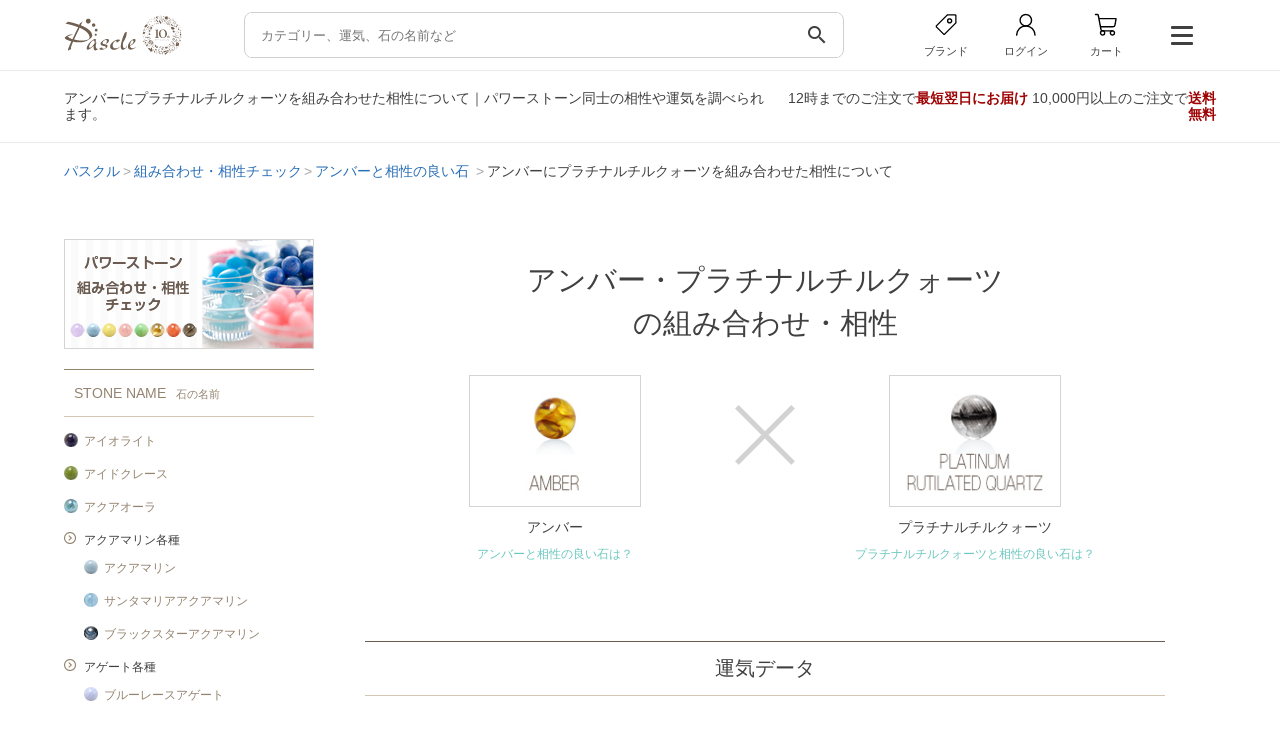

--- FILE ---
content_type: text/html; charset=UTF-8
request_url: https://pascle.net/combi/stone/amber/platinum_rutilated_quartz
body_size: 194203
content:
<!DOCTYPE html PUBLIC "-//W3C//DTD XHTML 1.0 Transitional//EN" "http://www.w3.org/TR/xhtml1/DTD/xhtml1-transitional.dtd">
<html xmlns="http://www.w3.org/1999/xhtml" xmlns:og="http://ogp.me/ns#" xmlns:fb="http://www.facebook.com/2008/fbml" xml:lang="ja" lang="ja">
<head>
  <meta http-equiv="Content-Type" content="text/html; charset=UTF-8" />
  <meta http-equiv="X-UA-Compatible" content="IE=edge">
  <meta name="viewport" content="width=device-width, initial-scale=1.0">
  <title>アンバーとプラチナルチルクォーツの組み合わせ・相性｜Pascle（パスクル）</title>

  <meta name="Keywords" content="アンバーとプラチナルチルクォーツの組み合わせ・相性,パワーストーン,アクセサリー,ブレスレット,誕生石,天然石,通信販売,パスクル,Pascle" />
  <meta name="Description" content="アンバーにプラチナルチルクォーツを組み合わせたら、どんな運気になる！？パワーストーンは様々な組み合わせパターンがあり、色合いの相性や運気も様々です。Pascleが提供する組み合わせ・相性チェックツールでは、230種類以上の石同士を組み合わせて、自分だけの組み合わせを見つけられます。" />

  <meta property="og:title" content="天然石アクセサリー・パワーストーン通販 Pascle（パスクル）" />
<meta property="og:type" content="website" />
<meta property="og:description" content="パワーストーン・誕生石のブレスレットや天然石アクセサリー、原石・ルースの通販サイト" />
<meta property="og:url" content="https://pascle.net/" />
<meta property="og:image" content="https://pascle.net/webclip.png" />
<meta property="og:site_name" content="Pascle（パスクル）" />

  <link rel="canonical" href="https://pascle.net/combi/stone/amber/platinum_rutilated_quartz" />

  <link rel="shortcut icon" href="/favicon.ico" type="image/x-icon" />
  <link rel="apple-touch-icon" href="/webclip.png">

  <link href="/common/design/assets/css/style.css" rel="stylesheet" type="text/css" />
  <link href="/common/design/user/css/stone.css" rel="stylesheet" type="text/css" />
  <script src="https://code.jquery.com/jquery-3.7.1.min.js"></script>
  <link rel="stylesheet" href="https://cdn.jsdelivr.net/npm/swiper@11/swiper-bundle.min.css" />
  <link href="https://fonts.googleapis.com/icon?family=Material+Icons&display=swap" rel="stylesheet">


<!-- pc -->
  
    <link type="text/css" rel="stylesheet" href="/common/design/user/css/style.css" media="all" />
    <link type="text/css" rel="stylesheet" href="/common/design/user/css/tabs.css" media="all" />
    <link type="text/css" rel="stylesheet" href="/common/design/user/css/lightbox.css" media="all" />
    <link type="text/css" rel="stylesheet" href="/common/design/user/css/modal.css" media="all" />
    <link type="text/css" rel="stylesheet" href="/common/design/user/css/slider.css" media="all" />

    
      <script type="text/javascript" src="/common/design/user/js/jquery.biggerlink.js"></script>
    
  

  
    <script type="text/javascript" src="/common/design/user/js/jquery.tile.js"></script>
  
  
  <script type="text/javascript" src="/common/design/user/js/jquery.clearfield.js"></script>
  <script type="text/javascript" src="/common/design/user/js/accordion.js"></script>
  <script type="text/javascript" src="/common/design/user/js/menu.js"></script>
  <script type="text/javascript" src="/common/design/user/js/tabs.js"></script>
  <script type="text/javascript" src="/common/design/user/js/modernizr.custom.js"></script>
  <script type="text/javascript" src="/common/design/user/js/lightbox-2.6.min.js"></script>
  <script type="text/javascript" src="/common/design/user/js/photo.js"></script>
  <script type="text/javascript" src="/common/design/user/js/modal.js"></script>

  <script type="text/javascript" src="/common/js/search_item.js"></script>
  

  <script type="text/javascript" src="/common/js/common.js"></script>
  <script type="text/javascript" src="/common/design/user/js/even.js"></script>
<!-- pc end -->



<script type="text/javascript" src="/common/js/track_item.js"></script>

<script type="application/ld+json">
{"@context":"http://schema.org","@type":"BreadcrumbList","itemListElement":[{"@type":"ListItem","position":1,"item":{"@id":"https://pascle.net/","name":"パスクル"}},{"@type":"ListItem","position":2,"item":{"@id":"https://pascle.net/combi/","name":"組み合わせ・相性チェック"}},{"@type":"ListItem","position":3,"item":{"@id":"https://pascle.net/combi/stone/amber/","name":"アンバーと相性の良い石"}},{"@type":"ListItem","position":4,"item":{"@id":"https://pascle.net/combi/stone/amber/platinum_rutilated_quartz","name":"アンバーにプラチナルチルクォーツを組み合わせた相性について"}}]}
</script>
<script>
  window.dataLayer = window.dataLayer || [];
  dataLayer.push({
    'PageType': 'Otherpage',
    'HashedEmail' : ''
  });
</script>
<!-- Google Tag Manager -->
<script>(function(w,d,s,l,i){w[l]=w[l]||[];w[l].push({'gtm.start':
new Date().getTime(),event:'gtm.js'});var f=d.getElementsByTagName(s)[0],
j=d.createElement(s),dl=l!='dataLayer'?'&l='+l:'';j.async=true;j.src=
'https://www.googletagmanager.com/gtm.js?id='+i+dl;f.parentNode.insertBefore(j,f);
})(window,document,'script','dataLayer','GTM-NWKSL4M');</script>
<!-- End Google Tag Manager -->
<link rel="stylesheet" href="https://cdnjs.cloudflare.com/ajax/libs/font-awesome/6.7.2/css/all.min.css">

<script type="text/javascript">
$(() => {
  //急上昇
  const hot_kw_list = [{"text":"\u30a2\u30e1\u30b8\u30b9\u30c8"},{"text":"\u30e9\u30d4\u30b9\u30e9\u30ba\u30ea"},{"text":"\u30bf\u30a4\u30ac\u30fc\u30a2\u30a4"},{"text":"\u6c34\u6676"},{"text":"\u30a2\u30af\u30a2\u30de\u30ea\u30f3"},{"text":"\u30a4\u30f3\u30ab\u30ed\u30fc\u30ba"},{"text":"\u30b7\u30c8\u30ea\u30f3"},{"text":"\u30da\u30ea\u30c9\u30c3\u30c8"},{"text":"\u7fe1\u7fe0"},{"text":"\u30e2\u30ea\u30aa\u30f3"}];

  const hot_ul = document.querySelectorAll('.hot');

  if(Array.isArray(hot_kw_list) && hot_kw_list.length !== 0)
  {
    hot_ul.forEach(ul => {
      hot_kw_list.forEach(item => {
        const li = document.createElement('li');
        li.innerHTML = `<a href="/item_search/keyword/${encodeURIComponent(item.text).replace(/%2F/g, '%252F').replace(/%20/g, '+')}/?key_type=hot">${item.text}</a>`;
        ul.appendChild(li);
      });
    });
  }
  else
  {
    hot_ul.forEach(child => {
      const parent = child.parentElement;
      parent.style.display = 'none';
      });
  }

  //stone
  const stone_list = [{"id":"iron_meteorite","name":"\u30a2\u30a4\u30a2\u30f3\u30e1\u30c6\u30aa\u30e9\u30a4\u30c8\uff08\u9244\u9695\u77f3\uff09","image1":"\/common\/design\/user\/img\/s_list\/iron_meteorite.jpg","name_ruby":"\u30a2\u30a4\u30a2\u30f3\u30e1\u30c6\u30aa\u30e9\u30a4\u30c8","sort_no":"1","color":"gray_silver","fortune":"business","birth":"0","constellation":"","ruby_char":"\u30a2"},{"id":"iolite","name":"\u30a2\u30a4\u30aa\u30e9\u30a4\u30c8","image1":"\/common\/design\/user\/img\/s_list\/iolite.jpg","name_ruby":"\u30a2\u30a4\u30aa\u30e9\u30a4\u30c8","sort_no":"999","color":"purple","fortune":"business\nmarriage","birth":"3","constellation":"pisces","ruby_char":"\u30a2"},{"id":"icelarimar","name":"\u30a2\u30a4\u30b9\u30e9\u30ea\u30de\u30fc","image1":"\/common\/design\/user\/img\/s_list\/icelarimar.jpg","name_ruby":"\u30a2\u30a4\u30b9\u30e9\u30ea\u30de\u30fc","sort_no":"999","color":"blue","fortune":"relax","birth":"0","constellation":"","ruby_char":"\u30a2"},{"id":"idocrase","name":"\u30a2\u30a4\u30c9\u30af\u30ec\u30fc\u30b9","image1":"\/common\/design\/user\/img\/s_list\/idocrase.jpg","name_ruby":"\u30a2\u30a4\u30c9\u30af\u30ec\u30fc\u30b9","sort_no":"999","color":"green","fortune":"relationship\nrelax","birth":"0","constellation":"","ruby_char":"\u30a2"},{"id":"iris_quartz","name":"\u30a2\u30a4\u30ea\u30b9\u30af\u30a9\u30fc\u30c4","image1":"\/common\/design\/user\/img\/s_list\/iris_quartz.jpg","name_ruby":"\u30a2\u30a4\u30ea\u30b9\u30af\u30a9\u30fc\u30c4","sort_no":"6","color":"white_clear","fortune":"","birth":"4","constellation":"","ruby_char":"\u30a2"},{"id":"aqua_aura","name":"\u30a2\u30af\u30a2\u30aa\u30fc\u30e9","image1":"\/common\/design\/user\/img\/s_list\/aqua_aura.jpg","name_ruby":"\u30a2\u30af\u30a2\u30aa\u30fc\u30e9","sort_no":"999","color":"blue","fortune":"business\r\nsuccess","birth":"0","constellation":"","ruby_char":"\u30a2"},{"id":"aquamarine","name":"\u30a2\u30af\u30a2\u30de\u30ea\u30f3","image1":"\/common\/design\/user\/img\/s_list\/aquamarine.jpg","name_ruby":"\u30a2\u30af\u30a2\u30de\u30ea\u30f3","sort_no":"999","color":"blue","fortune":"family\r\nmarriage","birth":"3","constellation":"gemini\ncapricorn","ruby_char":"\u30a2"},{"id":"aquamarine_top","name":"\u30a2\u30af\u30a2\u30de\u30ea\u30f3\u5404\u7a2e","image1":"\/common\/design\/user\/img\/s_list\/aquamarine_top.jpg","name_ruby":"\u30a2\u30af\u30a2\u30de\u30ea\u30f3","sort_no":"999","color":"","fortune":"","birth":"0","constellation":"","ruby_char":"\u30a2"},{"id":"agate_top","name":"\u30a2\u30b2\u30fc\u30c8\u5404\u7a2e","image1":"\/common\/design\/user\/img\/s_list\/agate_top.jpg","name_ruby":"\u30a2\u30b2\u30fc\u30c8","sort_no":"999","color":"","fortune":"","birth":"0","constellation":"","ruby_char":"\u30a2"},{"id":"akoya_pearl","name":"\u30a2\u30b3\u30e4\u771f\u73e0","image1":"\/common\/design\/user\/img\/s_list\/akoya_pearl.jpg","name_ruby":"\u30a2\u30b3\u30e4\u30b7\u30f3\u30b8\u30e5","sort_no":"1","color":"white_clear","fortune":"health\nrelax","birth":"6","constellation":"cancer","ruby_char":"\u30a2"},{"id":"azurite","name":"\u30a2\u30ba\u30e9\u30a4\u30c8","image1":"\/common\/design\/user\/img\/s_list\/azurite.jpg","name_ruby":"\u30a2\u30ba\u30e9\u30a4\u30c8","sort_no":"999","color":"blue","fortune":"relax","birth":"0","constellation":"libra","ruby_char":"\u30a2"},{"id":"azurmalachite","name":"\u30a2\u30ba\u30ed\u30de\u30e9\u30ab\u30a4\u30c8","image1":"\/common\/design\/user\/img\/s_list\/azurmalachite.jpg","name_ruby":"\u30a2\u30ba\u30ed\u30de\u30e9\u30ab\u30a4\u30c8","sort_no":"999","color":"multicolor","fortune":"avoid\r\nbusiness","birth":"0","constellation":"","ruby_char":"\u30a2"},{"id":"apatite","name":"\u30a2\u30d1\u30bf\u30a4\u30c8","image1":"\/common\/design\/user\/img\/s_list\/apatite.jpg","name_ruby":"\u30a2\u30d1\u30bf\u30a4\u30c8","sort_no":"999","color":"blue","fortune":"couple\nrelationship","birth":"0","constellation":"","ruby_char":"\u30a2"},{"id":"aventurine_top","name":"\u30a2\u30d9\u30f3\u30c1\u30e5\u30ea\u30f3\u5404\u7a2e","image1":"\/common\/design\/user\/img\/s_list\/aventurine_top.jpg","name_ruby":"\u30a2\u30d9\u30f3\u30c1\u30e5\u30ea\u30f3","sort_no":"999","color":"","fortune":"","birth":"0","constellation":"","ruby_char":"\u30a2"},{"id":"amazonite","name":"\u30a2\u30de\u30be\u30ca\u30a4\u30c8","image1":"\/common\/design\/user\/img\/s_list\/amazonite.jpg","name_ruby":"\u30a2\u30de\u30be\u30ca\u30a4\u30c8","sort_no":"999","color":"green","fortune":"relax\nsuccess","birth":"0","constellation":"","ruby_char":"\u30a2"},{"id":"amethyst","name":"\u30a2\u30e1\u30b8\u30b9\u30c8","image1":"\/common\/design\/user\/img\/s_list\/amethyst.jpg","name_ruby":"\u30a2\u30e1\u30b8\u30b9\u30c8","sort_no":"1","color":"purple","fortune":"love\nmarriage","birth":"2","constellation":"sagittarius\npisces","ruby_char":"\u30a2"},{"id":"amethyst_top","name":"\u30a2\u30e1\u30b8\u30b9\u30c8\u5404\u7a2e","image1":"\/common\/design\/user\/img\/s_list\/amethyst_top.jpg","name_ruby":"\u30a2\u30e1\u30b8\u30b9\u30c8","sort_no":"999","color":"","fortune":"","birth":"0","constellation":"","ruby_char":"\u30a2"},{"id":"amethyst_elestial","name":"\u30a2\u30e1\u30b8\u30b9\u30c8\u30a8\u30ec\u30b9\u30c1\u30e3\u30eb","image1":"\/common\/design\/user\/img\/s_list\/amethyst_elestial.jpg","name_ruby":"\u30a2\u30e1\u30b8\u30b9\u30c8\u30a8\u30ec\u30b9\u30c1\u30e3\u30eb","sort_no":"999","color":"purple","fortune":"success\nrelax","birth":"2","constellation":"","ruby_char":"\u30a2"},{"id":"ametrine","name":"\u30a2\u30e1\u30c8\u30ea\u30f3","image1":"\/common\/design\/user\/img\/s_list\/ametrine.jpg","name_ruby":"\u30a2\u30e1\u30c8\u30ea\u30f3","sort_no":"999","color":"multicolor","fortune":"couple\nmoney","birth":"0","constellation":"pisces","ruby_char":"\u30a2"},{"id":"aragonite","name":"\u30a2\u30e9\u30b4\u30ca\u30a4\u30c8","image1":"\/common\/design\/user\/img\/s_list\/aragonite.jpg","name_ruby":"\u30a2\u30e9\u30b4\u30ca\u30a4\u30c8","sort_no":"999","color":"yellow_gold","fortune":"fate\nrelationship","birth":"0","constellation":"","ruby_char":"\u30a2"},{"id":"amber","name":"\u30a2\u30f3\u30d0\u30fc","image1":"\/common\/design\/user\/img\/s_list\/amber.jpg","name_ruby":"\u30a2\u30f3\u30d0\u30fc","sort_no":"999","color":"yellow_gold","fortune":"health\nmoney","birth":"0","constellation":"","ruby_char":"\u30a2"},{"id":"ammolite","name":"\u30a2\u30f3\u30e2\u30e9\u30a4\u30c8","image1":"\/common\/design\/user\/img\/s_list\/ammolite.jpg","name_ruby":"\u30a2\u30f3\u30e2\u30e9\u30a4\u30c8","sort_no":"999","color":"","fortune":"health\nfamily\nbusiness","birth":"0","constellation":"","ruby_char":"\u30a2"},{"id":"yellow_opal","name":"\u30a4\u30a8\u30ed\u30fc\u30aa\u30d1\u30fc\u30eb","image1":"\/common\/design\/user\/img\/s_list\/yellow_opal.jpg","name_ruby":"\u30a4\u30a8\u30ed\u30fc\u30aa\u30d1\u30fc\u30eb","sort_no":"3","color":"yellow_gold","fortune":"business\nlove","birth":"10","constellation":"scorpio","ruby_char":"\u30a4"},{"id":"yellow_calcite","name":"\u30a4\u30a8\u30ed\u30fc\u30ab\u30eb\u30b5\u30a4\u30c8","image1":"\/common\/design\/user\/img\/s_list\/yellow_calcite.jpg","name_ruby":"\u30a4\u30a8\u30ed\u30fc\u30ab\u30eb\u30b5\u30a4\u30c8","sort_no":"2","color":"yellow_gold","fortune":"business\nrelationship","birth":"0","constellation":"","ruby_char":"\u30a4"},{"id":"yellow_tigerseye","name":"\u30a4\u30a8\u30ed\u30fc\u30bf\u30a4\u30ac\u30fc\u30a2\u30a4","image1":"\/common\/design\/user\/img\/s_list\/yellow_tigerseye.jpg","name_ruby":"\u30a4\u30a8\u30ed\u30fc\u30bf\u30a4\u30ac\u30fc\u30a2\u30a4","sort_no":"1","color":"yellow_gold","fortune":"business\nmoney","birth":"0","constellation":"","ruby_char":"\u30a4"},{"id":"yellow_tourmaline","name":"\u30a4\u30a8\u30ed\u30fc\u30c8\u30eb\u30de\u30ea\u30f3","image1":"\/common\/design\/user\/img\/s_list\/yellow_tourmaline.jpg","name_ruby":"\u30a4\u30a8\u30ed\u30fc\u30c8\u30eb\u30de\u30ea\u30f3","sort_no":"5","color":"yellow_gold","fortune":"health\nsuccess","birth":"10","constellation":"","ruby_char":"\u30a4"},{"id":"izumoishi","name":"\u51fa\u96f2\u77f3","image1":"\/common\/design\/user\/img\/s_list\/izumoishi.jpg","name_ruby":"\u30a4\u30ba\u30e2\u30a4\u30b7","sort_no":"1","color":"green","fortune":"business","birth":"0","constellation":"","ruby_char":"\u30a4"},{"id":"japanese_yew","name":"\u4e00\u4f4d","image1":"\/common\/design\/user\/img\/s_list\/japanese_yew.jpg","name_ruby":"\u30a4\u30c1\u30a4","sort_no":"999","color":"","fortune":"","birth":"0","constellation":"","ruby_char":"\u30a4"},{"id":"itoigawa_jade","name":"\u7cf8\u9b5a\u5ddd\u7fe1\u7fe0","image1":"\/common\/design\/user\/img\/s_list\/itoigawa_jade.jpg","name_ruby":"\u30a4\u30c8\u30a4\u30ac\u30ef\u30d2\u30b9\u30a4","sort_no":"1","color":"green","fortune":"success\nbusiness","birth":"5","constellation":"taurus","ruby_char":"\u30a4"},{"id":"incarose","name":"\u30a4\u30f3\u30ab\u30ed\u30fc\u30ba","image1":"\/common\/design\/user\/img\/s_list\/incarose.jpg","name_ruby":"\u30a4\u30f3\u30ab\u30ed\u30fc\u30ba","sort_no":"999","color":"pink","fortune":"love\nrelax","birth":"0","constellation":"aries","ruby_char":"\u30a4"},{"id":"impressionstone","name":"\u30a4\u30f3\u30d7\u30ec\u30c3\u30b7\u30e7\u30f3\u30b9\u30c8\u30fc\u30f3","image1":"\/common\/design\/user\/img\/s_list\/impressionstone.jpg","name_ruby":"\u30a4\u30f3\u30d7\u30ec\u30c3\u30b7\u30e7\u30f3\u30b9\u30c8\u30fc\u30f3","sort_no":"999","color":"multicolor","fortune":"relax","birth":"0","constellation":"","ruby_char":"\u30a4"},{"id":"imperial_topaz","name":"\u30a4\u30f3\u30da\u30ea\u30a2\u30eb\u30c8\u30d1\u30fc\u30ba","image1":"\/common\/design\/user\/img\/s_list\/imperial_topaz.jpg","name_ruby":"\u30a4\u30f3\u30da\u30ea\u30a2\u30eb\u30c8\u30d1\u30fc\u30ba","sort_no":"999","color":"yellow_gold\norange\npink","fortune":"relationship\nsuccess","birth":"11","constellation":"","ruby_char":"\u30a4"},{"id":"eagle_eye","name":"\u30a4\u30fc\u30b0\u30eb\u30a2\u30a4","image1":"\/common\/design\/user\/img\/s_list\/eagle_eye.jpg","name_ruby":"\u30a4\u30fc\u30b0\u30eb\u30a2\u30a4","sort_no":"999","color":"gray_silver","fortune":"business\nsuccess","birth":"0","constellation":"","ruby_char":"\u30a4"},{"id":"verdite","name":"\u30f4\u30a1\u30fc\u30c0\u30a4\u30c8","image1":"\/common\/design\/user\/img\/s_list\/verdite.jpg","name_ruby":"\u30a6\u30a1\u30fc\u30c0\u30a4\u30c8","sort_no":"999","color":"green","fortune":"business\nsuccess","birth":"0","constellation":"","ruby_char":"\u30a6"},{"id":"emerald","name":"\u30a8\u30e1\u30e9\u30eb\u30c9","image1":"\/common\/design\/user\/img\/s_list\/emerald.jpg","name_ruby":"\u30a8\u30e1\u30e9\u30eb\u30c9","sort_no":"999","color":"green","fortune":"couple\nfamily","birth":"5","constellation":"taurus\ncapricorn","ruby_char":"\u30a8"},{"id":"angelite","name":"\u30a8\u30f3\u30b8\u30a7\u30e9\u30a4\u30c8","image1":"\/common\/design\/user\/img\/s_list\/angelite.jpg","name_ruby":"\u30a8\u30f3\u30b8\u30a7\u30e9\u30a4\u30c8","sort_no":"999","color":"blue","fortune":"family\nrelationship","birth":"0","constellation":"","ruby_char":"\u30a8"},{"id":"angelsilica","name":"\u30a8\u30f3\u30b8\u30a7\u30eb\u30b7\u30ea\u30ab","image1":"\/common\/design\/user\/img\/s_list\/angelsilica.jpg","name_ruby":"\u30a8\u30f3\u30b8\u30a7\u30eb\u30b7\u30ea\u30ab","sort_no":"999","color":"purple","fortune":"relax","birth":"0","constellation":"","ruby_char":"\u30a8"},{"id":"angel_feather_fluorite","name":"\u30a8\u30f3\u30b8\u30a7\u30eb\u30d5\u30a7\u30b6\u30fc\u30d5\u30ed\u30fc\u30e9\u30a4\u30c8","image1":"\/common\/design\/user\/img\/s_list\/angel_feather_fluorite.jpg","name_ruby":"\u30a8\u30f3\u30b8\u30a7\u30eb\u30d5\u30a7\u30b6\u30fc\u30d5\u30ed\u30fc\u30e9\u30a4\u30c8","sort_no":"6","color":"multicolor","fortune":"relax\nsuccess","birth":"0","constellation":"","ruby_char":"\u30a8"},{"id":"onyx_top","name":"\u30aa\u30cb\u30ad\u30b9\u5404\u7a2e","image1":"\/common\/design\/user\/img\/s_list\/onyx_top.jpg","name_ruby":"\u30aa\u30cb\u30ad\u30b9","sort_no":"999","color":"","fortune":"","birth":"0","constellation":"","ruby_char":"\u30aa"},{"id":"opal_top","name":"\u30aa\u30d1\u30fc\u30eb\u5404\u7a2e","image1":"\/common\/design\/user\/img\/s_list\/opal_top.jpg","name_ruby":"\u30aa\u30d1\u30fc\u30eb","sort_no":"999","color":"","fortune":"","birth":"0","constellation":"","ruby_char":"\u30aa"},{"id":"obsidian_top","name":"\u30aa\u30d6\u30b7\u30c7\u30a3\u30a2\u30f3\u5404\u7a2e","image1":"\/common\/design\/user\/img\/s_list\/obsidian_top.jpg","name_ruby":"\u30aa\u30d6\u30b7\u30c7\u30a3\u30a2\u30f3","sort_no":"999","color":"","fortune":"","birth":"0","constellation":"","ruby_char":"\u30aa"},{"id":"orange_aventurine","name":"\u30aa\u30ec\u30f3\u30b8\u30a2\u30d9\u30f3\u30c1\u30e5\u30ea\u30f3","image1":"\/common\/design\/user\/img\/s_list\/orange_aventurine.jpg","name_ruby":"\u30aa\u30ec\u30f3\u30b8\u30a2\u30d9\u30f3\u30c1\u30e5\u30ea\u30f3","sort_no":"4","color":"orange","fortune":"love\nrelax","birth":"0","constellation":"","ruby_char":"\u30aa"},{"id":"orange_calcite","name":"\u30aa\u30ec\u30f3\u30b8\u30ab\u30eb\u30b5\u30a4\u30c8","image1":"\/common\/design\/user\/img\/s_list\/orange_calcite.jpg","name_ruby":"\u30aa\u30ec\u30f3\u30b8\u30ab\u30eb\u30b5\u30a4\u30c8","sort_no":"3","color":"orange","fortune":"business\nrelationship","birth":"0","constellation":"","ruby_char":"\u30aa"},{"id":"orange_garnet","name":"\u30aa\u30ec\u30f3\u30b8\u30ac\u30fc\u30cd\u30c3\u30c8","image1":"\/common\/design\/user\/img\/s_list\/orange_garnet.jpg","name_ruby":"\u30aa\u30ec\u30f3\u30b8\u30ac\u30fc\u30cd\u30c3\u30c8","sort_no":"2","color":"orange","fortune":"couple\nsuccess","birth":"1","constellation":"aries\nscorpio","ruby_char":"\u30aa"},{"id":"orange_tigerseye","name":"\u30aa\u30ec\u30f3\u30b8\u30bf\u30a4\u30ac\u30fc\u30a2\u30a4","image1":"\/common\/design\/user\/img\/s_list\/orange_tigerseye.jpg","name_ruby":"\u30aa\u30ec\u30f3\u30b8\u30bf\u30a4\u30ac\u30fc\u30a2\u30a4","sort_no":"8","color":"orange","fortune":"business\nmoney","birth":"0","constellation":"","ruby_char":"\u30aa"},{"id":"orange_moonstone","name":"\u30aa\u30ec\u30f3\u30b8\u30e0\u30fc\u30f3\u30b9\u30c8\u30fc\u30f3","image1":"\/common\/design\/user\/img\/s_list\/orange_moonstone.jpg","name_ruby":"\u30aa\u30ec\u30f3\u30b8\u30e0\u30fc\u30f3\u30b9\u30c8\u30fc\u30f3","sort_no":"3","color":"orange","fortune":"couple\nfate","birth":"6","constellation":"cancer\npisces","ruby_char":"\u30aa"},{"id":"ocean_jasper","name":"\u30aa\u30fc\u30b7\u30e3\u30f3\u30b8\u30e3\u30b9\u30d1\u30fc","image1":"\/common\/design\/user\/img\/s_list\/ocean_jasper.jpg","name_ruby":"\u30aa\u30fc\u30b7\u30e3\u30f3\u30b8\u30e3\u30b9\u30d1\u30fc","sort_no":"6","color":"multicolor","fortune":"business\r\nrelationship","birth":"0","constellation":"","ruby_char":"\u30aa"},{"id":"shell_pearl","name":"\u8c9d\u30d1\u30fc\u30eb","image1":"\/common\/design\/user\/img\/s_list\/shell_pearl.jpg","name_ruby":"\u30ab\u30a4\u30d1\u30fc\u30eb","sort_no":"3","color":"white_clear","fortune":"baby\r\nrelax","birth":"0","constellation":"","ruby_char":"\u30ab"},{"id":"kyanite","name":"\u30ab\u30a4\u30e4\u30ca\u30a4\u30c8","image1":"\/common\/design\/user\/img\/s_list\/kyanite.jpg","name_ruby":"\u30ab\u30a4\u30e4\u30ca\u30a4\u30c8","sort_no":"999","color":"blue","fortune":"business\nsuccess","birth":"0","constellation":"","ruby_char":"\u30ab"},{"id":"kamuykotanseki","name":"\u795e\u5c45\u53e4\u6f6d\u77f3","image1":"\/common\/design\/user\/img\/s_list\/kamuykotanseki.jpg","name_ruby":"\u30ab\u30e0\u30a4\u30b3\u30bf\u30f3\u30bb\u30ad","sort_no":"999","color":"green","fortune":"avoid\nsuccess","birth":"0","constellation":"","ruby_char":"\u30ab"},{"id":"calcite_top","name":"\u30ab\u30eb\u30b5\u30a4\u30c8\u5404\u7a2e","image1":"\/common\/design\/user\/img\/s_list\/calcite_top.jpg","name_ruby":"\u30ab\u30eb\u30b5\u30a4\u30c8","sort_no":"999","color":"","fortune":"","birth":"0","constellation":"","ruby_char":"\u30ab"},{"id":"chalcedony_top","name":"\u30ab\u30eb\u30bb\u30c9\u30cb\u30fc\u5404\u7a2e","image1":"\/common\/design\/user\/img\/s_list\/chalcedony_top.jpg","name_ruby":"\u30ab\u30eb\u30bb\u30c9\u30cb\u30fc","sort_no":"999","color":"","fortune":"","birth":"0","constellation":"","ruby_char":"\u30ab"},{"id":"kambaba_jasper","name":"\u30ab\u30f3\u30d0\u30d0\u30b8\u30e3\u30b9\u30d1\u30fc","image1":"\/common\/design\/user\/img\/s_list\/kambaba_jasper.jpg","name_ruby":"\u30ab\u30f3\u30d0\u30d0\u30b8\u30e3\u30b9\u30d1\u30fc","sort_no":"5","color":"green","fortune":"business\nrelationship","birth":"0","constellation":"","ruby_char":"\u30ab"},{"id":"carnelian","name":"\u30ab\u30fc\u30cd\u30ea\u30a2\u30f3","image1":"\/common\/design\/user\/img\/s_list\/carnelian.jpg","name_ruby":"\u30ab\u30fc\u30cd\u30ea\u30a2\u30f3","sort_no":"999","color":"red","fortune":"business\nsuccess","birth":"7","constellation":"virgo","ruby_char":"\u30ab"},{"id":"garden_quartz","name":"\u30ac\u30fc\u30c7\u30f3\u30af\u30a9\u30fc\u30c4","image1":"\/common\/design\/user\/img\/s_list\/garden_quartz.jpg","name_ruby":"\u30ac\u30fc\u30c7\u30f3\u30af\u30a9\u30fc\u30c4","sort_no":"999","color":"multicolor","fortune":"money\r\nhealth","birth":"0","constellation":"","ruby_char":"\u30ac"},{"id":"garnet","name":"\u30ac\u30fc\u30cd\u30c3\u30c8","image1":"\/common\/design\/user\/img\/s_list\/garnet.jpg","name_ruby":"\u30ac\u30fc\u30cd\u30c3\u30c8","sort_no":"1","color":"red","fortune":"couple\nsuccess","birth":"1","constellation":"aries\nscorpio","ruby_char":"\u30ac"},{"id":"garnet_top","name":"\u30ac\u30fc\u30cd\u30c3\u30c8\u5404\u7a2e","image1":"\/common\/design\/user\/img\/s_list\/garnet_top.jpg","name_ruby":"\u30ac\u30fc\u30cd\u30c3\u30c8","sort_no":"999","color":"","fortune":"","birth":"0","constellation":"","ruby_char":"\u30ac"},{"id":"kop","name":"\u4eac\u90fd\u30aa\u30d1\u30fc\u30eb","image1":"\/common\/design\/user\/img\/s_list\/kop.jpg","name_ruby":"\u30ad\u30e7\u30a6\u30c8\u30aa\u30d1\u30fc\u30eb","sort_no":"999","color":"","fortune":"","birth":"0","constellation":"","ruby_char":"\u30ad"},{"id":"gibeon","name":"\u30ae\u30d9\u30aa\u30f3","image1":"\/common\/design\/user\/img\/s_list\/gibeon.jpg","name_ruby":"\u30ae\u30d9\u30aa\u30f3","sort_no":"2","color":"gray_silver","fortune":"business\r\nsuccess","birth":"0","constellation":"","ruby_char":"\u30ae"},{"id":"queen_conchshell","name":"\u30af\u30a4\u30fc\u30f3\u30b3\u30f3\u30af\u30b7\u30a7\u30eb","image1":"\/common\/design\/user\/img\/s_list\/queen_conchshell.jpg","name_ruby":"\u30af\u30a4\u30fc\u30f3\u30b3\u30f3\u30af\u30b7\u30a7\u30eb","sort_no":"999","color":"pink","fortune":"baby\ncouple","birth":"0","constellation":"","ruby_char":"\u30af"},{"id":"quantumquattrosilica","name":"\u30af\u30a9\u30f3\u30bf\u30e0\u30af\u30a2\u30c8\u30ed\u30b7\u30ea\u30ab","image1":"\/common\/design\/user\/img\/s_list\/quantumquattrosilica.jpg","name_ruby":"\u30af\u30a9\u30f3\u30bf\u30e0\u30af\u30a2\u30c8\u30ed\u30b7\u30ea\u30ab","sort_no":"999","color":"multicolor","fortune":"relax","birth":"0","constellation":"","ruby_char":"\u30af"},{"id":"quartzite_top","name":"\u30af\u30a9\u30fc\u30c4\u30a1\u30a4\u30c8\u5404\u7a2e","image1":"\/common\/design\/user\/img\/s_list\/quartzite_top.jpg","name_ruby":"\u30af\u30a9\u30fc\u30c4\u30a1\u30a4\u30c8","sort_no":"999","color":"","fortune":"","birth":"0","constellation":"","ruby_char":"\u30af"},{"id":"crack_crystal","name":"\u30af\u30e9\u30c3\u30af\u6c34\u6676","image1":"\/common\/design\/user\/img\/s_list\/crack_crystal.jpg","name_ruby":"\u30af\u30e9\u30c3\u30af\u30b9\u30a4\u30b7\u30e7\u30a6","sort_no":"2","color":"white_clear","fortune":"business\nlove","birth":"0","constellation":"","ruby_char":"\u30af"},{"id":"kuramaishi","name":"\u978d\u99ac\u77f3","image1":"\/common\/design\/user\/img\/s_list\/kuramaishi.jpg","name_ruby":"\u30af\u30e9\u30de\u30a4\u30b7","sort_no":"999","color":"white_clear","fortune":"relax\nbusiness","birth":"0","constellation":"","ruby_char":"\u30af"},{"id":"rock_crystal_top","name":"\u30af\u30ea\u30b9\u30bf\u30eb\u5404\u7a2e","image1":"\/common\/design\/user\/img\/s_list\/rock_crystal_top.jpg","name_ruby":"\u30af\u30ea\u30b9\u30bf\u30eb","sort_no":"999","color":"","fortune":"","birth":"0","constellation":"","ruby_char":"\u30af"},{"id":"rock_crystal","name":"\u30af\u30ea\u30b9\u30bf\u30eb\uff08\u672c\u6c34\u6676\uff09","image1":"\/common\/design\/user\/img\/s_list\/rock_crystal.jpg","name_ruby":"\u30af\u30ea\u30b9\u30bf\u30eb\u30db\u30f3\u30b9\u30a4\u30b7\u30e7\u30a6","sort_no":"1","color":"white_clear","fortune":"business\nlove","birth":"4","constellation":"leo","ruby_char":"\u30af"},{"id":"chrysocolla","name":"\u30af\u30ea\u30bd\u30b3\u30e9","image1":"\/common\/design\/user\/img\/s_list\/chrysocolla.jpg","name_ruby":"\u30af\u30ea\u30bd\u30b3\u30e9","sort_no":"999","color":"blue","fortune":"family\nrelationship","birth":"0","constellation":"","ruby_char":"\u30af"},{"id":"chrysoprase","name":"\u30af\u30ea\u30bd\u30d7\u30ec\u30fc\u30ba","image1":"\/common\/design\/user\/img\/s_list\/chrysoprase.jpg","name_ruby":"\u30af\u30ea\u30bd\u30d7\u30ec\u30fc\u30ba","sort_no":"999","color":"green","fortune":"business\nsuccess","birth":"0","constellation":"","ruby_char":"\u30af"},{"id":"crazylace_agate","name":"\u30af\u30ec\u30a4\u30b8\u30fc\u30ec\u30fc\u30b9\u30a2\u30b2\u30fc\u30c8","image1":"\/common\/design\/user\/img\/s_list\/crazylace_agate.jpg","name_ruby":"\u30af\u30ec\u30a4\u30b8\u30fc\u30ec\u30fc\u30b9\u30a2\u30b2\u30fc\u30c8","sort_no":"4","color":"brown","fortune":"relationship","birth":"0","constellation":"gemini\nvirgo","ruby_char":"\u30af"},{"id":"black_jade","name":"\u9ed2\u7fe1\u7fe0","image1":"\/common\/design\/user\/img\/s_list\/black_jade.jpg","name_ruby":"\u30af\u30ed\u30d2\u30b9\u30a4","sort_no":"2","color":"black","fortune":"business\nsuccess","birth":"5","constellation":"taurus","ruby_char":"\u30af"},{"id":"chrome_diopside","name":"\u30af\u30ed\u30e0\u30c0\u30a4\u30aa\u30d7\u30b5\u30a4\u30c8","image1":"\/common\/design\/user\/img\/s_list\/chrome_diopside.jpg","name_ruby":"\u30af\u30ed\u30e0\u30c0\u30a4\u30aa\u30d7\u30b5\u30a4\u30c8","sort_no":"999","color":"green","fortune":"business\r\nrelax","birth":"0","constellation":"","ruby_char":"\u30af"},{"id":"mulberry","name":"\u6851","image1":"\/common\/design\/user\/img\/s_list\/mulberry.jpg","name_ruby":"\u30af\u30ef","sort_no":"999","color":"","fortune":"","birth":"0","constellation":"","ruby_char":"\u30af"},{"id":"kunzite","name":"\u30af\u30f3\u30c4\u30a1\u30a4\u30c8","image1":"\/common\/design\/user\/img\/s_list\/kunzite.jpg","name_ruby":"\u30af\u30f3\u30c4\u30a1\u30a4\u30c8","sort_no":"999","color":"purple","fortune":"love\nrelationship","birth":"9","constellation":"","ruby_char":"\u30af"},{"id":"grandidierite","name":"\u30b0\u30e9\u30f3\u30c7\u30a3\u30c7\u30a3\u30a8\u30e9\u30a4\u30c8","image1":"\/common\/design\/user\/img\/s_list\/grandidierite.jpg","name_ruby":"\u30b0\u30e9\u30f3\u30c7\u30a3\u30c7\u30a3\u30a8\u30e9\u30a4\u30c8","sort_no":"1","color":"blue","fortune":"relax\nbusiness","birth":"0","constellation":"","ruby_char":"\u30b0"},{"id":"green_aventurine","name":"\u30b0\u30ea\u30fc\u30f3\u30a2\u30d9\u30f3\u30c1\u30e5\u30ea\u30f3","image1":"\/common\/design\/user\/img\/s_list\/green_aventurine.jpg","name_ruby":"\u30b0\u30ea\u30fc\u30f3\u30a2\u30d9\u30f3\u30c1\u30e5\u30ea\u30f3","sort_no":"1","color":"green","fortune":"relax","birth":"0","constellation":"","ruby_char":"\u30b0"},{"id":"green_amethyst","name":"\u30b0\u30ea\u30fc\u30f3\u30a2\u30e1\u30b8\u30b9\u30c8","image1":"\/common\/design\/user\/img\/s_list\/green_amethyst.jpg","name_ruby":"\u30b0\u30ea\u30fc\u30f3\u30a2\u30e1\u30b8\u30b9\u30c8","sort_no":"3","color":"green","fortune":"love\r\nmarriage","birth":"2","constellation":"sagittarius\npisces","ruby_char":"\u30b0"},{"id":"green_calcite","name":"\u30b0\u30ea\u30fc\u30f3\u30ab\u30eb\u30b5\u30a4\u30c8","image1":"\/common\/design\/user\/img\/s_list\/green_calcite.jpg","name_ruby":"\u30b0\u30ea\u30fc\u30f3\u30ab\u30eb\u30b5\u30a4\u30c8","sort_no":"4","color":"green","fortune":"business\nrelationship","birth":"0","constellation":"","ruby_char":"\u30b0"},{"id":"green_garnet","name":"\u30b0\u30ea\u30fc\u30f3\u30ac\u30fc\u30cd\u30c3\u30c8","image1":"\/common\/design\/user\/img\/s_list\/green_garnet.jpg","name_ruby":"\u30b0\u30ea\u30fc\u30f3\u30ac\u30fc\u30cd\u30c3\u30c8","sort_no":"3","color":"green","fortune":"couple\nsuccess","birth":"1","constellation":"aries\nscorpio","ruby_char":"\u30b0"},{"id":"green_quartzite","name":"\u30b0\u30ea\u30fc\u30f3\u30af\u30a9\u30fc\u30c4\u30a1\u30a4\u30c8","image1":"\/common\/design\/user\/img\/s_list\/green_quartzite.jpg","name_ruby":"\u30b0\u30ea\u30fc\u30f3\u30af\u30a9\u30fc\u30c4\u30a1\u30a4\u30c8","sort_no":"999","color":"","fortune":"love","birth":"0","constellation":"","ruby_char":"\u30b0"},{"id":"green_tigerseye","name":"\u30b0\u30ea\u30fc\u30f3\u30bf\u30a4\u30ac\u30fc\u30a2\u30a4","image1":"\/common\/design\/user\/img\/s_list\/green_tigerseye.jpg","name_ruby":"\u30b0\u30ea\u30fc\u30f3\u30bf\u30a4\u30ac\u30fc\u30a2\u30a4","sort_no":"7","color":"green","fortune":"business\nmoney","birth":"0","constellation":"","ruby_char":"\u30b0"},{"id":"green_tourmaline","name":"\u30b0\u30ea\u30fc\u30f3\u30c8\u30eb\u30de\u30ea\u30f3","image1":"\/common\/design\/user\/img\/s_list\/green_tourmaline.jpg","name_ruby":"\u30b0\u30ea\u30fc\u30f3\u30c8\u30eb\u30de\u30ea\u30f3","sort_no":"4","color":"green","fortune":"health\nrelax","birth":"10","constellation":"","ruby_char":"\u30b0"},{"id":"green_phantom_quartz","name":"\u30b0\u30ea\u30fc\u30f3\u30d5\u30a1\u30f3\u30c8\u30e0\u30af\u30a9\u30fc\u30c4","image1":"\/common\/design\/user\/img\/s_list\/green_phantom_quartz.jpg","name_ruby":"\u30b0\u30ea\u30fc\u30f3\u30d5\u30a1\u30f3\u30c8\u30e0\u30af\u30a9\u30fc\u30c4","sort_no":"999","color":"green","fortune":"business\nhealth","birth":"0","constellation":"","ruby_char":"\u30b0"},{"id":"green_fluorite","name":"\u30b0\u30ea\u30fc\u30f3\u30d5\u30ed\u30fc\u30e9\u30a4\u30c8","image1":"\/common\/design\/user\/img\/s_list\/green_fluorite.jpg","name_ruby":"\u30b0\u30ea\u30fc\u30f3\u30d5\u30ed\u30fc\u30e9\u30a4\u30c8","sort_no":"2","color":"green","fortune":"relax\nsuccess","birth":"0","constellation":"","ruby_char":"\u30b0"},{"id":"gray_moonstone","name":"\u30b0\u30ec\u30fc\u30e0\u30fc\u30f3\u30b9\u30c8\u30fc\u30f3","image1":"\/common\/design\/user\/img\/s_list\/gray_moonstone.jpg","name_ruby":"\u30b0\u30ec\u30fc\u30e0\u30fc\u30f3\u30b9\u30c8\u30fc\u30f3","sort_no":"5","color":"gray_silver","fortune":"couple\nfate","birth":"6","constellation":"cancer\npisces","ruby_char":"\u30b0"},{"id":"queserastone","name":"\u30b1\u30bb\u30e9\u30b9\u30c8\u30fc\u30f3","image1":"\/common\/design\/user\/img\/s_list\/queserastone.jpg","name_ruby":"\u30b1\u30bb\u30e9\u30b9\u30c8\u30fc\u30f3","sort_no":"999","color":"multicolor","fortune":"success","birth":"0","constellation":"","ruby_char":"\u30b1"},{"id":"zelkova","name":"\u6b05","image1":"\/common\/design\/user\/img\/s_list\/zelkova.jpg","name_ruby":"\u30b1\u30e4\u30ad","sort_no":"999","color":"","fortune":"","birth":"0","constellation":"","ruby_char":"\u30b1"},{"id":"k2_blue","name":"K2\u30d6\u30eb\u30fc","image1":"\/common\/design\/user\/img\/s_list\/k2_blue.jpg","name_ruby":"\u30b1\u30fc\u30c4\u30fc\u30d6\u30eb\u30fc","sort_no":"999","color":"gray_silver\nblue\nmulticolor","fortune":"relax\nsuccess\nbusiness","birth":"0","constellation":"","ruby_char":"\u30b1"},{"id":"cape_amethyst","name":"\u30b1\u30fc\u30d7\u30a2\u30e1\u30b8\u30b9\u30c8","image1":"\/common\/design\/user\/img\/s_list\/cape_amethyst.jpg","name_ruby":"\u30b1\u30fc\u30d7\u30a2\u30e1\u30b8\u30b9\u30c8","sort_no":"4","color":"purple","fortune":"love\r\nmarriage","birth":"2","constellation":"sagittarius","ruby_char":"\u30b1"},{"id":"cosmo_aura","name":"\u30b3\u30b9\u30e2\u30aa\u30fc\u30e9","image1":"\/common\/design\/user\/img\/s_list\/cosmo_aura.jpg","name_ruby":"\u30b3\u30b9\u30e2\u30aa\u30fc\u30e9","sort_no":"999","color":"purple","fortune":"business\r\nrelationship","birth":"0","constellation":"","ruby_char":"\u30b3"},{"id":"bodaiju_kongo","name":"\u91d1\u525b\u83e9\u63d0\u6a39","image1":"\/common\/design\/user\/img\/s_list\/bodaiju_kongo.jpg","name_ruby":"\u30b3\u30f3\u30b4\u30a6\u30dc\u30c0\u30a4\u30b8\u30e5","sort_no":"999","color":"","fortune":"","birth":"0","constellation":"","ruby_char":"\u30b3"},{"id":"chondrite","name":"\u30b3\u30f3\u30c9\u30e9\u30a4\u30c8","image1":"\/common\/design\/user\/img\/s_list\/chondrite.jpg","name_ruby":"\u30b3\u30f3\u30c9\u30e9\u30a4\u30c8","sort_no":"3","color":"brown","fortune":"business\nrelax","birth":"0","constellation":"","ruby_char":"\u30b3"},{"id":"coral_top","name":"\u30b3\u30fc\u30e9\u30eb\u5404\u7a2e","image1":"\/common\/design\/user\/img\/s_list\/coral_top.jpg","name_ruby":"\u30b3\u30fc\u30e9\u30eb","sort_no":"999","color":"","fortune":"","birth":"0","constellation":"","ruby_char":"\u30b3"},{"id":"golden_obsidian","name":"\u30b4\u30fc\u30eb\u30c7\u30f3\u30aa\u30d6\u30b7\u30c7\u30a3\u30a2\u30f3","image1":"\/common\/design\/user\/img\/s_list\/golden_obsidian.jpg","name_ruby":"\u30b4\u30fc\u30eb\u30c7\u30f3\u30aa\u30d6\u30b7\u30c7\u30a3\u30a2\u30f3","sort_no":"1","color":"black","fortune":"avoid\nbusiness","birth":"0","constellation":"capricorn","ruby_char":"\u30b4"},{"id":"golden_aura","name":"\u30b4\u30fc\u30eb\u30c7\u30f3\u30aa\u30fc\u30e9","image1":"\/common\/design\/user\/img\/s_list\/golden_aura.jpg","name_ruby":"\u30b4\u30fc\u30eb\u30c7\u30f3\u30aa\u30fc\u30e9","sort_no":"999","color":"yellow_gold","fortune":"business\r\nmoney","birth":"0","constellation":"","ruby_char":"\u30b4"},{"id":"golden_tigerseye","name":"\u30b4\u30fc\u30eb\u30c7\u30f3\u30bf\u30a4\u30ac\u30fc\u30a2\u30a4","image1":"\/common\/design\/user\/img\/s_list\/golden_tigerseye.jpg","name_ruby":"\u30b4\u30fc\u30eb\u30c7\u30f3\u30bf\u30a4\u30ac\u30fc\u30a2\u30a4","sort_no":"6","color":"yellow_gold","fortune":"business\nmoney","birth":"0","constellation":"","ruby_char":"\u30b4"},{"id":"gold_stone","name":"\u30b4\u30fc\u30eb\u30c9\u30b9\u30c8\u30fc\u30f3","image1":"\/common\/design\/user\/img\/s_list\/gold_stone.jpg","name_ruby":"\u30b4\u30fc\u30eb\u30c9\u30b9\u30c8\u30fc\u30f3","sort_no":"1","color":"brown","fortune":"business\nfate","birth":"0","constellation":"","ruby_char":"\u30b4"},{"id":"gold_stone_top","name":"\u30b4\u30fc\u30eb\u30c9\u30b9\u30c8\u30fc\u30f3\u5404\u7a2e","image1":"\/common\/design\/user\/img\/s_list\/gold_stone_top.jpg","name_ruby":"\u30b4\u30fc\u30eb\u30c9\u30b9\u30c8\u30fc\u30f3","sort_no":"999","color":"","fortune":"","birth":"0","constellation":"","ruby_char":"\u30b4"},{"id":"gold_rutilated_quartz","name":"\u30b4\u30fc\u30eb\u30c9\u30eb\u30c1\u30eb\u30af\u30a9\u30fc\u30c4","image1":"\/common\/design\/user\/img\/s_list\/gold_rutilated_quartz.jpg","name_ruby":"\u30b4\u30fc\u30eb\u30c9\u30eb\u30c1\u30eb\u30af\u30a9\u30fc\u30c4","sort_no":"1","color":"yellow_gold","fortune":"business\r\nmoney","birth":"0","constellation":"","ruby_char":"\u30b4"},{"id":"cherry_tree","name":"\u685c","image1":"\/common\/design\/user\/img\/s_list\/cherry_tree.jpg","name_ruby":"\u30b5\u30af\u30e9","sort_no":"999","color":"","fortune":"","birth":"0","constellation":"","ruby_char":"\u30b5"},{"id":"cherryblossom_agate","name":"\u685c\u746a\u7459","image1":"\/common\/design\/user\/img\/s_list\/cherryblossom_agate.jpg","name_ruby":"\u30b5\u30af\u30e9\u30e1\u30ce\u30a6","sort_no":"1","color":"multicolor","fortune":"relationship\r\nrelax","birth":"0","constellation":"gemini\nvirgo","ruby_char":"\u30b5"},{"id":"sajigawaishi","name":"\u4f50\u6cbb\u5ddd\u77f3","image1":"\/common\/design\/user\/img\/s_list\/sajigawaishi.jpg","name_ruby":"\u30b5\u30b8\u30ac\u30ef\u30a4\u30b7","sort_no":"999","color":"black","fortune":"relax\nsuccess","birth":"0","constellation":"","ruby_char":"\u30b5"},{"id":"sado_akadamaishi","name":"\u4f50\u6e21\u8d64\u7389\u77f3","image1":"\/common\/design\/user\/img\/s_list\/sado_akadamaishi.jpg","name_ruby":"\u30b5\u30c9\u30a2\u30ab\u30c0\u30de\u30a4\u30b7","sort_no":"1","color":"red\nbrown","fortune":"business\navoid","birth":"0","constellation":"","ruby_char":"\u30b5"},{"id":"sanukite","name":"\u30b5\u30cc\u30ab\u30a4\u30c8","image1":"\/common\/design\/user\/img\/s_list\/sanukite.jpg","name_ruby":"\u30b5\u30cc\u30ab\u30a4\u30c8","sort_no":"999","color":"black","fortune":"avoid\nsuccess","birth":"0","constellation":"","ruby_char":"\u30b5"},{"id":"sapphire","name":"\u30b5\u30d5\u30a1\u30a4\u30a2","image1":"\/common\/design\/user\/img\/s_list\/sapphire.jpg","name_ruby":"\u30b5\u30d5\u30a1\u30a4\u30a2","sort_no":"999","color":"blue","fortune":"business\nmoney","birth":"9","constellation":"aquarius","ruby_char":"\u30b5"},{"id":"sun_stone","name":"\u30b5\u30f3\u30b9\u30c8\u30fc\u30f3","image1":"\/common\/design\/user\/img\/s_list\/sun_stone.jpg","name_ruby":"\u30b5\u30f3\u30b9\u30c8\u30fc\u30f3","sort_no":"999","color":"orange","fortune":"business\nsuccess","birth":"0","constellation":"leo","ruby_char":"\u30b5"},{"id":"santamaria_aquamarine","name":"\u30b5\u30f3\u30bf\u30de\u30ea\u30a2\u30a2\u30af\u30a2\u30de\u30ea\u30f3","image1":"\/common\/design\/user\/img\/s_list\/santamaria_aquamarine.jpg","name_ruby":"\u30b5\u30f3\u30bf\u30de\u30ea\u30a2\u30a2\u30af\u30a2\u30de\u30ea\u30f3","sort_no":"999","color":"blue","fortune":"fate\nmarriage","birth":"3","constellation":"gemini\ncapricorn","ruby_char":"\u30b5"},{"id":"sardonyx","name":"\u30b5\u30fc\u30c9\u30aa\u30cb\u30ad\u30b9","image1":"\/common\/design\/user\/img\/s_list\/sardonyx.jpg","name_ruby":"\u30b5\u30fc\u30c9\u30aa\u30cb\u30ad\u30b9","sort_no":"2","color":"red","fortune":"couple\r\nmarriage","birth":"8","constellation":"virgo","ruby_char":"\u30b5"},{"id":"serpentine","name":"\u30b5\u30fc\u30da\u30f3\u30c6\u30a3\u30f3","image1":"\/common\/design\/user\/img\/s_list\/serpentine.jpg","name_ruby":"\u30b5\u30fc\u30da\u30f3\u30c6\u30a3\u30f3","sort_no":"999","color":"green","fortune":"avoid","birth":"0","constellation":"","ruby_char":"\u30b5"},{"id":"shijin","name":"\u56db\u795e","image1":"\/common\/design\/user\/img\/s_list\/shijin.jpg","name_ruby":"\u30b7\u30b8\u30f3","sort_no":"999","color":"","fortune":"business\r\nmoney","birth":"0","constellation":"","ruby_char":"\u30b7"},{"id":"rose_wood","name":"\u7d2b\u6a80","image1":"\/common\/design\/user\/img\/s_list\/rose_wood.jpg","name_ruby":"\u30b7\u30bf\u30f3","sort_no":"999","color":"","fortune":"","birth":"0","constellation":"","ruby_char":"\u30b7"},{"id":"citrine","name":"\u30b7\u30c8\u30ea\u30f3","image1":"\/common\/design\/user\/img\/s_list\/citrine.jpg","name_ruby":"\u30b7\u30c8\u30ea\u30f3","sort_no":"999","color":"yellow_gold","fortune":"business\nmoney","birth":"11","constellation":"gemini","ruby_char":"\u30b7"},{"id":"ziricote","name":"\u30b7\u30e3\u30e0\u67ff","image1":"\/common\/design\/user\/img\/s_list\/ziricote.jpg","name_ruby":"\u30b7\u30e3\u30e0\u30ac\u30ad","sort_no":"999","color":"","fortune":"","birth":"0","constellation":"","ruby_char":"\u30b7"},{"id":"shamanite","name":"\u30b7\u30e3\u30fc\u30de\u30ca\u30a4\u30c8","image1":"\/common\/design\/user\/img\/s_list\/shamanite.jpg","name_ruby":"\u30b7\u30e3\u30fc\u30de\u30ca\u30a4\u30c8","sort_no":"999","color":"black","fortune":"avoid","birth":"0","constellation":"","ruby_char":"\u30b7"},{"id":"shungite","name":"\u30b7\u30e5\u30f3\u30ac\u30a4\u30c8","image1":"\/common\/design\/user\/img\/s_list\/shungite.jpg","name_ruby":"\u30b7\u30e5\u30f3\u30ac\u30a4\u30c8","sort_no":"999","color":"black","fortune":"health\r\nrelax","birth":"0","constellation":"","ruby_char":"\u30b7"},{"id":"prunus_mume","name":"\u6b63\u6885","image1":"\/common\/design\/user\/img\/s_list\/prunus_mume.jpg","name_ruby":"\u30b7\u30e7\u30a6\u30a6\u30e1","sort_no":"999","color":"","fortune":"","birth":"0","constellation":"","ruby_char":"\u30b7"},{"id":"shirayuki_agate","name":"\u767d\u96ea\u746a\u7459","image1":"\/common\/design\/user\/img\/s_list\/shirayuki_agate.jpg","name_ruby":"\u30b7\u30e9\u30e6\u30ad\u30e1\u30ce\u30a6","sort_no":"1","color":"white_clear","fortune":"relationship","birth":"0","constellation":"gemini\nvirgo","ruby_char":"\u30b7"},{"id":"siliceous_schist","name":"\u30b7\u30ea\u30b7\u30e3\u30b9\u30b7\u30b9\u30c8","image1":"\/common\/design\/user\/img\/s_list\/siliceous_schist.jpg","name_ruby":"\u30b7\u30ea\u30b7\u30e3\u30b9\u30b7\u30b9\u30c8","sort_no":"999","color":"pink","fortune":"relationship","birth":"0","constellation":"","ruby_char":"\u30b7"},{"id":"silver_obsidian","name":"\u30b7\u30eb\u30d0\u30fc\u30aa\u30d6\u30b7\u30c7\u30a3\u30a2\u30f3","image1":"\/common\/design\/user\/img\/s_list\/silver_obsidian.jpg","name_ruby":"\u30b7\u30eb\u30d0\u30fc\u30aa\u30d6\u30b7\u30c7\u30a3\u30a2\u30f3","sort_no":"2","color":"black","fortune":"business\navoid","birth":"0","constellation":"","ruby_char":"\u30b7"},{"id":"silver_rutilated_quartz","name":"\u30b7\u30eb\u30d0\u30fc\u30eb\u30c1\u30eb\u30af\u30a9\u30fc\u30c4","image1":"\/common\/design\/user\/img\/s_list\/silver_rutilated_quartz.jpg","name_ruby":"\u30b7\u30eb\u30d0\u30fc\u30eb\u30c1\u30eb\u30af\u30a9\u30fc\u30c4","sort_no":"4","color":"gray_silver","fortune":"money\nrelationship","birth":"0","constellation":"","ruby_char":"\u30b7"},{"id":"white_coral","name":"\u767d\u73ca\u745a","image1":"\/common\/design\/user\/img\/s_list\/white_coral.jpg","name_ruby":"\u30b7\u30ed\u30b5\u30f3\u30b4","sort_no":"4","color":"","fortune":"","birth":"0","constellation":"","ruby_char":"\u30b7"},{"id":"sea_blue_chalcedony","name":"\u30b7\u30fc\u30d6\u30eb\u30fc\u30ab\u30eb\u30bb\u30c9\u30cb\u30fc","image1":"\/common\/design\/user\/img\/s_list\/sea_blue_chalcedony.jpg","name_ruby":"\u30b7\u30fc\u30d6\u30eb\u30fc\u30ab\u30eb\u30bb\u30c9\u30cb\u30fc","sort_no":"2","color":"blue","fortune":"relationship\r\nrelax","birth":"0","constellation":"","ruby_char":"\u30b7"},{"id":"jet","name":"\u30b8\u30a7\u30c3\u30c8","image1":"\/common\/design\/user\/img\/s_list\/jet.jpg","name_ruby":"\u30b8\u30a7\u30c3\u30c8","sort_no":"999","color":"black","fortune":"avoid\nsuccess","birth":"0","constellation":"","ruby_char":"\u30b8"},{"id":"jasper_top","name":"\u30b8\u30e3\u30b9\u30d1\u30fc\u5404\u7a2e","image1":"\/common\/design\/user\/img\/s_list\/jasper_top.jpg","name_ruby":"\u30b8\u30e3\u30b9\u30d1\u30fc","sort_no":"999","color":"","fortune":"","birth":"0","constellation":"","ruby_char":"\u30b8"},{"id":"dzi","name":"\u30b8\u30fc\uff08\u5929\u73e0\uff09","image1":"\/common\/design\/user\/img\/s_list\/dzi.jpg","name_ruby":"\u30b8\u30fc","sort_no":"999","color":"","fortune":"avoid","birth":"0","constellation":"","ruby_char":"\u30b8"},{"id":"sugilite","name":"\u30b9\u30ae\u30e9\u30a4\u30c8","image1":"\/common\/design\/user\/img\/s_list\/sugilite.jpg","name_ruby":"\u30b9\u30ae\u30e9\u30a4\u30c8","sort_no":"999","color":"purple","fortune":"avoid\nrelax","birth":"0","constellation":"sagittarius","ruby_char":"\u30b9"},{"id":"stichtite","name":"\u30b9\u30c6\u30a3\u30d2\u30bf\u30a4\u30c8","image1":"\/common\/design\/user\/img\/s_list\/stichtite.jpg","name_ruby":"\u30b9\u30c6\u30a3\u30d2\u30bf\u30a4\u30c8","sort_no":"999","color":"purple","fortune":"relationship\nrelax","birth":"0","constellation":"","ruby_char":"\u30b9"},{"id":"snowflake_obsidian","name":"\u30b9\u30ce\u30fc\u30d5\u30ec\u30fc\u30af\u30aa\u30d6\u30b7\u30c7\u30a3\u30a2\u30f3","image1":"\/common\/design\/user\/img\/s_list\/snowflake_obsidian.jpg","name_ruby":"\u30b9\u30ce\u30fc\u30d5\u30ec\u30fc\u30af\u30aa\u30d6\u30b7\u30c7\u30a3\u30a2\u30f3","sort_no":"4","color":"black","fortune":"avoid\nbusiness","birth":"0","constellation":"capricorn","ruby_char":"\u30b9"},{"id":"spiderweb_obsidian","name":"\u30b9\u30d1\u30a4\u30c0\u30fc\u30a6\u30a7\u30d6\u30aa\u30d6\u30b7\u30c7\u30a3\u30a2\u30f3","image1":"\/common\/design\/user\/img\/s_list\/spiderweb_obsidian.jpg","name_ruby":"\u30b9\u30d1\u30a4\u30c0\u30fc\u30a6\u30a7\u30d6\u30aa\u30d6\u30b7\u30c7\u30a3\u30a2\u30f3","sort_no":"3","color":"black","fortune":"avoid\nbusiness","birth":"0","constellation":"capricorn","ruby_char":"\u30b9"},{"id":"spectrolite","name":"\u30b9\u30da\u30af\u30c8\u30ed\u30e9\u30a4\u30c8","image1":"\/common\/design\/user\/img\/s_list\/spectrolite.jpg","name_ruby":"\u30b9\u30da\u30af\u30c8\u30ed\u30e9\u30a4\u30c8","sort_no":"999","color":"black","fortune":"","birth":"0","constellation":"","ruby_char":"\u30b9"},{"id":"smoky_quartz","name":"\u30b9\u30e2\u30fc\u30ad\u30fc\u30af\u30a9\u30fc\u30c4","image1":"\/common\/design\/user\/img\/s_list\/smoky_quartz.jpg","name_ruby":"\u30b9\u30e2\u30fc\u30ad\u30fc\u30af\u30a9\u30fc\u30c4","sort_no":"999","color":"brown","fortune":"avoid\nbusiness","birth":"0","constellation":"aquarius","ruby_char":"\u30b9"},{"id":"bodaiju_seigetsu","name":"\u661f\u6708\u83e9\u63d0\u6a39","image1":"\/common\/design\/user\/img\/s_list\/bodaiju_seigetsu.jpg","name_ruby":"\u30bb\u30a4\u30b2\u30c4\u30dc\u30c0\u30a4\u30b8\u30e5","sort_no":"999","color":"","fortune":"","birth":"0","constellation":"","ruby_char":"\u30bb"},{"id":"seraphinite","name":"\u30bb\u30e9\u30d5\u30a3\u30ca\u30a4\u30c8","image1":"\/common\/design\/user\/img\/s_list\/seraphinite.jpg","name_ruby":"\u30bb\u30e9\u30d5\u30a3\u30ca\u30a4\u30c8","sort_no":"999","color":"green","fortune":"relationship\nrelax","birth":"0","constellation":"","ruby_char":"\u30bb"},{"id":"selenite","name":"\u30bb\u30ec\u30ca\u30a4\u30c8","image1":"\/common\/design\/user\/img\/s_list\/selenite.jpg","name_ruby":"\u30bb\u30ec\u30ca\u30a4\u30c8","sort_no":"999","color":"white_clear","fortune":"relax","birth":"0","constellation":"","ruby_char":"\u30bb"},{"id":"zeolite","name":"\u30bc\u30aa\u30e9\u30a4\u30c8","image1":"\/common\/design\/user\/img\/s_list\/zeolite.jpg","name_ruby":"\u30bc\u30aa\u30e9\u30a4\u30c8","sort_no":"999","color":"white_clear","fortune":"relax","birth":"0","constellation":"","ruby_char":"\u30bc"},{"id":"zeoliteinsodalite","name":"\u30bc\u30aa\u30e9\u30a4\u30c8\u30a4\u30f3\u30bd\u30fc\u30c0\u30e9\u30a4\u30c8","image1":"\/common\/design\/user\/img\/s_list\/zeoliteinsodalite.jpg","name_ruby":"\u30bc\u30aa\u30e9\u30a4\u30c8\u30a4\u30f3\u30bd\u30fc\u30c0\u30e9\u30a4\u30c8","sort_no":"999","color":"multicolor","fortune":"relax\nsuccess","birth":"0","constellation":"","ruby_char":"\u30bc"},{"id":"zebra_jasper","name":"\u30bc\u30d6\u30e9\u30b8\u30e3\u30b9\u30d1\u30fc","image1":"\/common\/design\/user\/img\/s_list\/zebra_jasper.jpg","name_ruby":"\u30bc\u30d6\u30e9\u30b8\u30e3\u30b9\u30d1\u30fc","sort_no":"2","color":"gray_silver","fortune":"business\nrelationship","birth":"0","constellation":"","ruby_char":"\u30bc"},{"id":"sodalite","name":"\u30bd\u30fc\u30c0\u30e9\u30a4\u30c8","image1":"\/common\/design\/user\/img\/s_list\/sodalite.jpg","name_ruby":"\u30bd\u30fc\u30c0\u30e9\u30a4\u30c8","sort_no":"999","color":"blue","fortune":"relationship\nsuccess","birth":"0","constellation":"libra","ruby_char":"\u30bd"},{"id":"soap_stone","name":"\u30bd\u30fc\u30d7\u30b9\u30c8\u30fc\u30f3","image1":"\/common\/design\/user\/img\/s_list\/soap_stone.jpg","name_ruby":"\u30bd\u30fc\u30d7\u30b9\u30c8\u30fc\u30f3","sort_no":"999","color":"pink","fortune":"relationship\nrelax","birth":"0","constellation":"","ruby_char":"\u30bd"},{"id":"tigerseye_top","name":"\u30bf\u30a4\u30ac\u30fc\u30a2\u30a4\u5404\u7a2e","image1":"\/common\/design\/user\/img\/s_list\/tigerseye_top.jpg","name_ruby":"\u30bf\u30a4\u30ac\u30fc\u30a2\u30a4","sort_no":"999","color":"","fortune":"money\r\nbusiness","birth":"0","constellation":"","ruby_char":"\u30bf"},{"id":"titin_rutilequartz","name":"\u30bf\u30a4\u30c1\u30f3\u30eb\u30c1\u30eb\u30af\u30a9\u30fc\u30c4","image1":"\/common\/design\/user\/img\/s_list\/titin_rutilequartz.jpg","name_ruby":"\u30bf\u30a4\u30c1\u30f3\u30eb\u30c1\u30eb\u30af\u30a9\u30fc\u30c4","sort_no":"2","color":"yellow_gold","fortune":"business\nmoney","birth":"0","constellation":"","ruby_char":"\u30bf"},{"id":"bombay_black_wood","name":"\u9244\u5200\u6728","image1":"\/common\/design\/user\/img\/s_list\/bombay_black_wood.jpg","name_ruby":"\u30bf\u30ac\u30e4\u30b5\u30f3","sort_no":"999","color":"","fortune":"","birth":"0","constellation":"","ruby_char":"\u30bf"},{"id":"tanzanite","name":"\u30bf\u30f3\u30b6\u30ca\u30a4\u30c8","image1":"\/common\/design\/user\/img\/s_list\/tanzanite.jpg","name_ruby":"\u30bf\u30f3\u30b6\u30ca\u30a4\u30c8","sort_no":"999","color":"blue","fortune":"business\nsuccess","birth":"12","constellation":"","ruby_char":"\u30bf"},{"id":"freshwater_pearl","name":"\u6de1\u6c34\u30d1\u30fc\u30eb","image1":"\/common\/design\/user\/img\/s_list\/freshwater_pearl.jpg","name_ruby":"\u30bf\u30f3\u30b9\u30a4\u30d1\u30fc\u30eb","sort_no":"2","color":"pink","fortune":"health\nrelax","birth":"6","constellation":"cancer","ruby_char":"\u30bf"},{"id":"turquoise","name":"\u30bf\u30fc\u30b3\u30a4\u30ba","image1":"\/common\/design\/user\/img\/s_list\/turquoise.jpg","name_ruby":"\u30bf\u30fc\u30b3\u30a4\u30ba","sort_no":"999","color":"blue","fortune":"avoid\nrelationship","birth":"12","constellation":"libra","ruby_char":"\u30bf"},{"id":"dalmatian_jasper","name":"\u30c0\u30eb\u30e1\u30b7\u30a2\u30f3\u30b8\u30e3\u30b9\u30d1\u30fc","image1":"\/common\/design\/user\/img\/s_list\/dalmatian_jasper.jpg","name_ruby":"\u30c0\u30eb\u30e1\u30b7\u30a2\u30f3\u30b8\u30e3\u30b9\u30d1\u30fc","sort_no":"3","color":"white_clear","fortune":"business\nsuccess","birth":"0","constellation":"","ruby_char":"\u30c0"},{"id":"charoite","name":"\u30c1\u30e3\u30ed\u30a2\u30a4\u30c8","image1":"\/common\/design\/user\/img\/s_list\/charoite.jpg","name_ruby":"\u30c1\u30e3\u30ed\u30a2\u30a4\u30c8","sort_no":"999","color":"purple","fortune":"health\nrelax","birth":"0","constellation":"sagittarius","ruby_char":"\u30c1"},{"id":"japanese_box","name":"\u67d8\u690d","image1":"\/common\/design\/user\/img\/s_list\/japanese_box.jpg","name_ruby":"\u30c4\u30b2","sort_no":"999","color":"","fortune":"","birth":"0","constellation":"","ruby_char":"\u30c4"},{"id":"tektite","name":"\u30c6\u30af\u30bf\u30a4\u30c8","image1":"\/common\/design\/user\/img\/s_list\/tektite.jpg","name_ruby":"\u30c6\u30af\u30bf\u30a4\u30c8","sort_no":"999","color":"black","fortune":"business\nrelax","birth":"0","constellation":"","ruby_char":"\u30c6"},{"id":"terahertz","name":"\u30c6\u30e9\u30d8\u30eb\u30c4","image1":"\/common\/design\/user\/img\/s_list\/terahertz.jpg","name_ruby":"\u30c6\u30e9\u30d8\u30eb\u30c4","sort_no":"999","color":"gray_silver","fortune":"health","birth":"0","constellation":"","ruby_char":"\u30c6"},{"id":"eye_agate","name":"\u5929\u773c\u77f3","image1":"\/common\/design\/user\/img\/s_list\/eye_agate.jpg","name_ruby":"\u30c6\u30f3\u30ac\u30f3\u30bb\u30ad","sort_no":"2","color":"black","fortune":"avoid\nrelationship","birth":"0","constellation":"","ruby_char":"\u30c6"},{"id":"tenshouseki","name":"\u5929\u7167\u77f3","image1":"\/common\/design\/user\/img\/s_list\/tenshouseki.jpg","name_ruby":"\u30c6\u30f3\u30b7\u30e7\u30a6\u30bb\u30ad","sort_no":"999","color":"black","fortune":"relax\nhealth","birth":"0","constellation":"","ruby_char":"\u30c6"},{"id":"bodaiju_tenjiku","name":"\u5929\u7afa\u83e9\u63d0\u6a39","image1":"\/common\/design\/user\/img\/s_list\/bodaiju_tenjiku.jpg","name_ruby":"\u30c6\u30f3\u30b8\u30af\u30dc\u30c0\u30a4\u30b8\u30e5","sort_no":"999","color":"","fortune":"","birth":"0","constellation":"","ruby_char":"\u30c6"},{"id":"deep_rose_quartz","name":"\u30c7\u30a3\u30fc\u30d7\u30ed\u30fc\u30ba\u30af\u30a9\u30fc\u30c4","image1":"\/common\/design\/user\/img\/s_list\/deep_rose_quartz.jpg","name_ruby":"\u30c7\u30a3\u30fc\u30d7\u30ed\u30fc\u30ba\u30af\u30a9\u30fc\u30c4","sort_no":"2","color":"pink","fortune":"fate\nlove","birth":"10","constellation":"taurus","ruby_char":"\u30c7"},{"id":"dumortierite","name":"\u30c7\u30e5\u30e2\u30eb\u30c1\u30a7\u30e9\u30a4\u30c8","image1":"\/common\/design\/user\/img\/s_list\/dumortierite.jpg","name_ruby":"\u30c7\u30e5\u30e2\u30eb\u30c1\u30a7\u30e9\u30a4\u30c8","sort_no":"999","color":"blue","fortune":"success","birth":"0","constellation":"","ruby_char":"\u30c7"},{"id":"dumortierite_in_quartz","name":"\u30c7\u30e5\u30e2\u30eb\u30c1\u30a7\u30e9\u30a4\u30c8\u30a4\u30f3\u30af\u30a9\u30fc\u30c4","image1":"\/common\/design\/user\/img\/s_list\/dumortierite_in_quartz.jpg","name_ruby":"\u30c7\u30e5\u30e2\u30eb\u30c1\u30a7\u30e9\u30a4\u30c8\u30a4\u30f3\u30af\u30a9\u30fc\u30c4","sort_no":"999","color":"","fortune":"success","birth":"0","constellation":"","ruby_char":"\u30c7"},{"id":"tokachiishi","name":"\u5341\u52dd\u77f3","image1":"\/common\/design\/user\/img\/s_list\/tokachiishi.jpg","name_ruby":"\u30c8\u30ab\u30c1\u30a4\u30b7","sort_no":"1","color":"black\nmulticolor","fortune":"business\navoid","birth":"0","constellation":"","ruby_char":"\u30c8"},{"id":"topaz_top","name":"\u30c8\u30d1\u30fc\u30ba\u5404\u7a2e","image1":"\/common\/design\/user\/img\/s_list\/topaz_top.jpg","name_ruby":"\u30c8\u30d1\u30fc\u30ba","sort_no":"999","color":"","fortune":"","birth":"11","constellation":"","ruby_char":"\u30c8"},{"id":"tourmaline_top","name":"\u30c8\u30eb\u30de\u30ea\u30f3\u5404\u7a2e","image1":"\/common\/design\/user\/img\/s_list\/tourmaline_top.jpg","name_ruby":"\u30c8\u30eb\u30de\u30ea\u30f3","sort_no":"999","color":"","fortune":"","birth":"0","constellation":"","ruby_char":"\u30c8"},{"id":"tourmalinated_quartz","name":"\u30c8\u30eb\u30de\u30ea\u30f3\u30af\u30a9\u30fc\u30c4","image1":"\/common\/design\/user\/img\/s_list\/tourmalinated_quartz.jpg","name_ruby":"\u30c8\u30eb\u30de\u30ea\u30f3\u30af\u30a9\u30fc\u30c4","sort_no":"999","color":"black","fortune":"avoid\r\nhealth","birth":"0","constellation":"","ruby_char":"\u30c8"},{"id":"saussurite","name":"\u72ec\u5c71\u7389","image1":"\/common\/design\/user\/img\/s_list\/saussurite.jpg","name_ruby":"\u30c9\u30af\u30b5\u30f3\u30ae\u30e7\u30af","sort_no":"999","color":"","fortune":"relax\navoid","birth":"0","constellation":"","ruby_char":"\u30c9"},{"id":"dragon_eye","name":"\u30c9\u30e9\u30b4\u30f3\u30a2\u30a4","image1":"\/common\/design\/user\/img\/s_list\/dragon_eye.jpg","name_ruby":"\u30c9\u30e9\u30b4\u30f3\u30a2\u30a4","sort_no":"4","color":"green","fortune":"avoid\nbusiness","birth":"10","constellation":"scorpio","ruby_char":"\u30c9"},{"id":"dragon_agate","name":"\u30c9\u30e9\u30b4\u30f3\u30a2\u30b2\u30fc\u30c8","image1":"\/common\/design\/user\/img\/s_list\/dragon_agate.jpg","name_ruby":"\u30c9\u30e9\u30b4\u30f3\u30a2\u30b2\u30fc\u30c8","sort_no":"999","color":"gray_silver","fortune":"relationship","birth":"0","constellation":"gemini\nvirgo","ruby_char":"\u30c9"},{"id":"dragonblood_jasper","name":"\u30c9\u30e9\u30b4\u30f3\u30d6\u30e9\u30c3\u30c9\u30b8\u30e3\u30b9\u30d1\u30fc","image1":"\/common\/design\/user\/img\/s_list\/dragonblood_jasper.jpg","name_ruby":"\u30c9\u30e9\u30b4\u30f3\u30d6\u30e9\u30c3\u30c9\u30b8\u30e3\u30b9\u30d1\u30fc","sort_no":"4","color":"green","fortune":"business\nrelationship","birth":"0","constellation":"","ruby_char":"\u30c9"},{"id":"nachiguroishi","name":"\u90a3\u667a\u9ed2\u77f3","image1":"\/common\/design\/user\/img\/s_list\/nachiguroishi.jpg","name_ruby":"\u30ca\u30c1\u30b0\u30ed\u30a4\u30b7","sort_no":"999","color":"","fortune":"relax\navoid","birth":"0","constellation":"","ruby_char":"\u30ca"},{"id":"nuummite","name":"\u30cc\u30fc\u30de\u30a4\u30c8","image1":"\/common\/design\/user\/img\/s_list\/nuummite.jpg","name_ruby":"\u30cc\u30fc\u30de\u30a4\u30c8","sort_no":"999","color":"black","fortune":"avoid","birth":"0","constellation":"","ruby_char":"\u30cc"},{"id":"hypersthene","name":"\u30cf\u30a4\u30d1\u30fc\u30b7\u30fc\u30f3","image1":"\/common\/design\/user\/img\/s_list\/hypersthene.jpg","name_ruby":"\u30cf\u30a4\u30d1\u30fc\u30b7\u30fc\u30f3","sort_no":"999","color":"black","fortune":"relationship\nsuccess","birth":"0","constellation":"","ruby_char":"\u30cf"},{"id":"howlite","name":"\u30cf\u30a6\u30e9\u30a4\u30c8","image1":"\/common\/design\/user\/img\/s_list\/howlite.jpg","name_ruby":"\u30cf\u30a6\u30e9\u30a4\u30c8","sort_no":"999","color":"white_clear","fortune":"relax","birth":"0","constellation":"","ruby_char":"\u30cf"},{"id":"variscite","name":"\u30d0\u30ea\u30b5\u30a4\u30c8","image1":"\/common\/design\/user\/img\/s_list\/variscite.jpg","name_ruby":"\u30d0\u30ea\u30b5\u30a4\u30c8","sort_no":"999","color":"green","fortune":"relax\nsuccess","birth":"0","constellation":"","ruby_char":"\u30d0"},{"id":"pyrite","name":"\u30d1\u30a4\u30e9\u30a4\u30c8","image1":"\/common\/design\/user\/img\/s_list\/pyrite.jpg","name_ruby":"\u30d1\u30a4\u30e9\u30a4\u30c8","sort_no":"999","color":"gray_silver","fortune":"avoid\nbusiness","birth":"0","constellation":"","ruby_char":"\u30d1"},{"id":"paraiba_tourmaline","name":"\u30d1\u30e9\u30a4\u30d0\u30c8\u30eb\u30de\u30ea\u30f3","image1":"\/common\/design\/user\/img\/s_list\/paraiba_tourmaline.jpg","name_ruby":"\u30d1\u30e9\u30a4\u30d0\u30c8\u30eb\u30de\u30ea\u30f3","sort_no":"2","color":"","fortune":"","birth":"0","constellation":"","ruby_char":"\u30d1"},{"id":"purple_tigerseye","name":"\u30d1\u30fc\u30d7\u30eb\u30bf\u30a4\u30ac\u30fc\u30a2\u30a4","image1":"\/common\/design\/user\/img\/s_list\/purple_tigerseye.jpg","name_ruby":"\u30d1\u30fc\u30d7\u30eb\u30bf\u30a4\u30ac\u30fc\u30a2\u30a4","sort_no":"5","color":"purple","fortune":"business\nmoney","birth":"0","constellation":"","ruby_char":"\u30d1"},{"id":"purple_fluorite","name":"\u30d1\u30fc\u30d7\u30eb\u30d5\u30ed\u30fc\u30e9\u30a4\u30c8","image1":"\/common\/design\/user\/img\/s_list\/purple_fluorite.jpg","name_ruby":"\u30d1\u30fc\u30d7\u30eb\u30d5\u30ed\u30fc\u30e9\u30a4\u30c8","sort_no":"5","color":"purple","fortune":"relax\nsuccess","birth":"0","constellation":"","ruby_char":"\u30d1"},{"id":"pearl_top","name":"\u30d1\u30fc\u30eb\u5404\u7a2e","image1":"\/common\/design\/user\/img\/s_list\/pearl_top.jpg","name_ruby":"\u30d1\u30fc\u30eb","sort_no":"999","color":"","fortune":"","birth":"0","constellation":"","ruby_char":"\u30d1"},{"id":"jade","name":"\u7fe1\u7fe0","image1":"\/common\/design\/user\/img\/s_list\/jade.jpg","name_ruby":"\u30d2\u30b9\u30a4","sort_no":"1","color":"green","fortune":"business\nsuccess","birth":"5","constellation":"taurus","ruby_char":"\u30d2"},{"id":"jade_top","name":"\u7fe1\u7fe0\u5404\u7a2e","image1":"\/common\/design\/user\/img\/s_list\/jade_top.jpg","name_ruby":"\u30d2\u30b9\u30a4","sort_no":"999","color":"","fortune":"","birth":"0","constellation":"","ruby_char":"\u30d2"},{"id":"hidakahisui","name":"\u65e5\u9ad8\u7fe1\u7fe0","image1":"\/common\/design\/user\/img\/s_list\/hidakahisui.jpg","name_ruby":"\u30d2\u30c0\u30ab\u30d2\u30b9\u30a4","sort_no":"999","color":"green","fortune":"business\nhealth","birth":"0","constellation":"","ruby_char":"\u30d2"},{"id":"himalayan_crystal","name":"\u30d2\u30de\u30e9\u30e4\u30af\u30ea\u30b9\u30bf\u30eb","image1":"\/common\/design\/user\/img\/s_list\/himalayan_crystal.jpg","name_ruby":"\u30d2\u30de\u30e9\u30e4 \u30af\u30ea\u30b9\u30bf\u30eb","sort_no":"999","color":"white_clear","fortune":"avoid\nrelax","birth":"4","constellation":"leo","ruby_char":"\u30d2"},{"id":"sandal_wood","name":"\u767d\u6a80","image1":"\/common\/design\/user\/img\/s_list\/sandal_wood.jpg","name_ruby":"\u30d3\u30e3\u30af\u30c0\u30f3","sort_no":"999","color":"","fortune":"","birth":"0","constellation":"","ruby_char":"\u30d3"},{"id":"betel_palm","name":"\u6ab3\u6994\u6a39","image1":"\/common\/design\/user\/img\/s_list\/betel_palm.jpg","name_ruby":"\u30d3\u30f3\u30ed\u30a6\u30b8\u30e5","sort_no":"999","color":"","fortune":"","birth":"0","constellation":"","ruby_char":"\u30d3"},{"id":"picture_jasper","name":"\u30d4\u30af\u30c1\u30e3\u30fc\u30b8\u30e3\u30b9\u30d1\u30fc","image1":"\/common\/design\/user\/img\/s_list\/picture_jasper.jpg","name_ruby":"\u30d4\u30af\u30c1\u30e3\u30fc\u30b8\u30e3\u30b9\u30d1\u30fc","sort_no":"7","color":"brown","fortune":"business\nrelationship","birth":"0","constellation":"","ruby_char":"\u30d4"},{"id":"pink_aventurine","name":"\u30d4\u30f3\u30af\u30a2\u30d9\u30f3\u30c1\u30e5\u30ea\u30f3","image1":"\/common\/design\/user\/img\/s_list\/pink_aventurine.jpg","name_ruby":"\u30d4\u30f3\u30af\u30a2\u30d9\u30f3\u30c1\u30e5\u30ea\u30f3","sort_no":"2","color":"pink","fortune":"relationship\nrelax","birth":"0","constellation":"","ruby_char":"\u30d4"},{"id":"pink_epidote","name":"\u30d4\u30f3\u30af\u30a8\u30d4\u30c9\u30fc\u30c8","image1":"\/common\/design\/user\/img\/s_list\/pink_epidote.jpg","name_ruby":"\u30d4\u30f3\u30af\u30a8\u30d4\u30c9\u30fc\u30c8","sort_no":"999","color":"pink","fortune":"love\nrelax","birth":"0","constellation":"","ruby_char":"\u30d4"},{"id":"pink_opal","name":"\u30d4\u30f3\u30af\u30aa\u30d1\u30fc\u30eb","image1":"\/common\/design\/user\/img\/s_list\/pink_opal.jpg","name_ruby":"\u30d4\u30f3\u30af\u30aa\u30d1\u30fc\u30eb","sort_no":"1","color":"pink","fortune":"fate\nrelax","birth":"10","constellation":"scorpio","ruby_char":"\u30d4"},{"id":"pink_calcite","name":"\u30d4\u30f3\u30af\u30ab\u30eb\u30b5\u30a4\u30c8","image1":"\/common\/design\/user\/img\/s_list\/pink_calcite.jpg","name_ruby":"\u30d4\u30f3\u30af\u30ab\u30eb\u30b5\u30a4\u30c8","sort_no":"1","color":"pink","fortune":"business\nrelationship","birth":"0","constellation":"","ruby_char":"\u30d4"},{"id":"pink_chalcedony","name":"\u30d4\u30f3\u30af\u30ab\u30eb\u30bb\u30c9\u30cb\u30fc","image1":"\/common\/design\/user\/img\/s_list\/pink_chalcedony.jpg","name_ruby":"\u30d4\u30f3\u30af\u30ab\u30eb\u30bb\u30c9\u30cb\u30fc","sort_no":"3","color":"pink","fortune":"fate\nrelationship","birth":"0","constellation":"","ruby_char":"\u30d4"},{"id":"pink_coral","name":"\u30d4\u30f3\u30af\u30b3\u30fc\u30e9\u30eb","image1":"\/common\/design\/user\/img\/s_list\/pink_coral.jpg","name_ruby":"\u30d4\u30f3\u30af\u30b3\u30fc\u30e9\u30eb","sort_no":"2","color":"pink","fortune":"baby\nrelax","birth":"3","constellation":"cancer","ruby_char":"\u30d4"},{"id":"pink_tigerseye","name":"\u30d4\u30f3\u30af\u30bf\u30a4\u30ac\u30fc\u30a2\u30a4","image1":"\/common\/design\/user\/img\/s_list\/pink_tigerseye.jpg","name_ruby":"\u30d4\u30f3\u30af\u30bf\u30a4\u30ac\u30fc\u30a2\u30a4","sort_no":"4","color":"pink","fortune":"business\nmoney","birth":"0","constellation":"","ruby_char":"\u30d4"},{"id":"pink_tourmaline","name":"\u30d4\u30f3\u30af\u30c8\u30eb\u30de\u30ea\u30f3","image1":"\/common\/design\/user\/img\/s_list\/pink_tourmaline.jpg","name_ruby":"\u30d4\u30f3\u30af\u30c8\u30eb\u30de\u30ea\u30f3","sort_no":"2","color":"pink","fortune":"fate\nhealth","birth":"10","constellation":"sagittarius","ruby_char":"\u30d4"},{"id":"pink_fluorite","name":"\u30d4\u30f3\u30af\u30d5\u30ed\u30fc\u30e9\u30a4\u30c8","image1":"\/common\/design\/user\/img\/s_list\/pink_fluorite.jpg","name_ruby":"\u30d4\u30f3\u30af\u30d5\u30ed\u30fc\u30e9\u30a4\u30c8","sort_no":"4","color":"pink","fortune":"relax\nsuccess","birth":"0","constellation":"","ruby_char":"\u30d4"},{"id":"pietersite","name":"\u30d4\u30fc\u30bf\u30fc\u30b5\u30a4\u30c8","image1":"\/common\/design\/user\/img\/s_list\/pietersite.jpg","name_ruby":"\u30d4\u30fc\u30bf\u30fc\u30b5\u30a4\u30c8","sort_no":"999","color":"brown","fortune":"success","birth":"0","constellation":"","ruby_char":"\u30d4"},{"id":"phantom_quartz_top","name":"\u30d5\u30a1\u30f3\u30c8\u30e0\u30af\u30a9\u30fc\u30c4\u5404\u7a2e","image1":"\/common\/design\/user\/img\/s_list\/phantom_quartz_top.jpg","name_ruby":"\u30d5\u30a1\u30f3\u30c8\u30e0\u30af\u30a9\u30fc\u30c4","sort_no":"999","color":"","fortune":"business\nbaby\nsuccess","birth":"0","constellation":"","ruby_char":"\u30d5"},{"id":"fossil_coral","name":"\u30d5\u30a9\u30b7\u30eb\u30b3\u30fc\u30e9\u30eb","image1":"\/common\/design\/user\/img\/s_list\/fossil_coral.jpg","name_ruby":"\u30d5\u30a9\u30b7\u30eb\u30b3\u30fc\u30e9\u30eb","sort_no":"3","color":"brown","fortune":"avoid\nrelax","birth":"3","constellation":"cancer","ruby_char":"\u30d5"},{"id":"phosphosiderite","name":"\u30d5\u30a9\u30b9\u30d5\u30a9\u30b7\u30c7\u30e9\u30a4\u30c8","image1":"\/common\/design\/user\/img\/s_list\/phosphosiderite.jpg","name_ruby":"\u30d5\u30a9\u30b9\u30d5\u30a9\u30b7\u30c7\u30e9\u30a4\u30c8","sort_no":"999","color":"purple","fortune":"relax","birth":"0","constellation":"","ruby_char":"\u30d5"},{"id":"fujihinoki","name":"\u5bcc\u58eb\u30d2\u30ce\u30ad","image1":"\/common\/design\/user\/img\/s_list\/fujihinoki.jpg","name_ruby":"\u30d5\u30b8\u30d2\u30ce\u30ad","sort_no":"999","color":"","fortune":"","birth":"0","constellation":"","ruby_char":"\u30d5"},{"id":"frost_crystal","name":"\u30d5\u30ed\u30b9\u30c8\u6c34\u6676","image1":"\/common\/design\/user\/img\/s_list\/frost_crystal.jpg","name_ruby":"\u30d5\u30ed\u30b9\u30c8\u30b9\u30a4\u30b7\u30e7\u30a6","sort_no":"3","color":"white_clear","fortune":"business\nrelationship","birth":"0","constellation":"","ruby_char":"\u30d5"},{"id":"fluorite_top","name":"\u30d5\u30ed\u30fc\u30e9\u30a4\u30c8\u5404\u7a2e","image1":"\/common\/design\/user\/img\/s_list\/fluorite_top.jpg","name_ruby":"\u30d5\u30ed\u30fc\u30e9\u30a4\u30c8","sort_no":"999","color":"","fortune":"","birth":"0","constellation":"","ruby_char":"\u30d5"},{"id":"blackice_obsidian","name":"\u30d6\u30e9\u30c3\u30af\u30a2\u30a4\u30b9\u30aa\u30d6\u30b7\u30c7\u30a3\u30a2\u30f3","image1":"\/common\/design\/user\/img\/s_list\/blackice_obsidian.jpg","name_ruby":"\u30d6\u30e9\u30c3\u30af\u30a2\u30a4\u30b9\u30aa\u30d6\u30b7\u30c7\u30a3\u30a2\u30f3","sort_no":"999","color":"","fortune":"success\nmoney\navoid","birth":"0","constellation":"","ruby_char":"\u30d6"},{"id":"black_onyx","name":"\u30d6\u30e9\u30c3\u30af\u30aa\u30cb\u30ad\u30b9","image1":"\/common\/design\/user\/img\/s_list\/black_onyx.jpg","name_ruby":"\u30d6\u30e9\u30c3\u30af\u30aa\u30cb\u30ad\u30b9","sort_no":"1","color":"black","fortune":"avoid","birth":"0","constellation":"capricorn","ruby_char":"\u30d6"},{"id":"black_star_aquamarine","name":"\u30d6\u30e9\u30c3\u30af\u30b9\u30bf\u30fc\u30a2\u30af\u30a2\u30de\u30ea\u30f3","image1":"\/common\/design\/user\/img\/s_list\/black_star_aquamarine.jpg","name_ruby":"\u30d6\u30e9\u30c3\u30af\u30b9\u30bf\u30fc\u30a2\u30af\u30a2\u30de\u30ea\u30f3","sort_no":"999","color":"blue","fortune":"family\nmarriage","birth":"3","constellation":"","ruby_char":"\u30d6"},{"id":"black_spinel","name":"\u30d6\u30e9\u30c3\u30af\u30b9\u30d4\u30cd\u30eb","image1":"\/common\/design\/user\/img\/s_list\/black_spinel.jpg","name_ruby":"\u30d6\u30e9\u30c3\u30af\u30b9\u30d4\u30cd\u30eb","sort_no":"999","color":"black","fortune":"business\nsuccess","birth":"8","constellation":"","ruby_char":"\u30d6"},{"id":"black_tigerseye","name":"\u30d6\u30e9\u30c3\u30af\u30bf\u30a4\u30ac\u30fc\u30a2\u30a4","image1":"\/common\/design\/user\/img\/s_list\/black_tigerseye.jpg","name_ruby":"\u30d6\u30e9\u30c3\u30af\u30bf\u30a4\u30ac\u30fc\u30a2\u30a4","sort_no":"999","color":"black","fortune":"business\nmoney","birth":"0","constellation":"","ruby_char":"\u30d6"},{"id":"black_tourmaline","name":"\u30d6\u30e9\u30c3\u30af\u30c8\u30eb\u30de\u30ea\u30f3","image1":"\/common\/design\/user\/img\/s_list\/black_tourmaline.jpg","name_ruby":"\u30d6\u30e9\u30c3\u30af\u30c8\u30eb\u30de\u30ea\u30f3","sort_no":"1","color":"black","fortune":"avoid\nhealth","birth":"10","constellation":"sagittarius","ruby_char":"\u30d6"},{"id":"black_matrix_opal","name":"\u30d6\u30e9\u30c3\u30af\u30de\u30c8\u30ea\u30c3\u30af\u30b9\u30aa\u30d1\u30fc\u30eb","image1":"\/common\/design\/user\/img\/s_list\/black_matrix_opal.jpg","name_ruby":"\u30d6\u30e9\u30c3\u30af\u30de\u30c8\u30ea\u30c3\u30af\u30b9\u30aa\u30d1\u30fc\u30eb","sort_no":"2","color":"black","fortune":"business\nsuccess","birth":"10","constellation":"scorpio","ruby_char":"\u30d6"},{"id":"black_moonstone","name":"\u30d6\u30e9\u30c3\u30af\u30e0\u30fc\u30f3\u30b9\u30c8\u30fc\u30f3","image1":"\/common\/design\/user\/img\/s_list\/black_moonstone.jpg","name_ruby":"\u30d6\u30e9\u30c3\u30af\u30e0\u30fc\u30f3\u30b9\u30c8\u30fc\u30f3","sort_no":"4","color":"black","fortune":"couple\nfate","birth":"6","constellation":"cancer\npisces","ruby_char":"\u30d6"},{"id":"black_labradorite","name":"\u30d6\u30e9\u30c3\u30af\u30e9\u30d6\u30e9\u30c9\u30e9\u30a4\u30c8","image1":"\/common\/design\/user\/img\/s_list\/black_labradorite.jpg","name_ruby":"\u30d6\u30e9\u30c3\u30af\u30e9\u30d6\u30e9\u30c9\u30e9\u30a4\u30c8","sort_no":"999","color":"black","fortune":"business","birth":"0","constellation":"cancer","ruby_char":"\u30d6"},{"id":"black_rutilated_quartz","name":"\u30d6\u30e9\u30c3\u30af\u30eb\u30c1\u30eb\u30af\u30a9\u30fc\u30c4","image1":"\/common\/design\/user\/img\/s_list\/black_rutilated_quartz.jpg","name_ruby":"\u30d6\u30e9\u30c3\u30af\u30eb\u30c1\u30eb\u30af\u30a9\u30fc\u30c4","sort_no":"3","color":"black","fortune":"business\nmoney","birth":"0","constellation":"","ruby_char":"\u30d6"},{"id":"bloodstone","name":"\u30d6\u30e9\u30c3\u30c9\u30b9\u30c8\u30fc\u30f3","image1":"\/common\/design\/user\/img\/s_list\/bloodstone.jpg","name_ruby":"\u30d6\u30e9\u30c3\u30c9\u30b9\u30c8\u30fc\u30f3","sort_no":"999","color":"green","fortune":"baby\nbusiness","birth":"3","constellation":"aries","ruby_char":"\u30d6"},{"id":"blue_aventurine","name":"\u30d6\u30eb\u30fc\u30a2\u30d9\u30f3\u30c1\u30e5\u30ea\u30f3","image1":"\/common\/design\/user\/img\/s_list\/blue_aventurine.jpg","name_ruby":"\u30d6\u30eb\u30fc\u30a2\u30d9\u30f3\u30c1\u30e5\u30ea\u30f3","sort_no":"3","color":"blue","fortune":"relax\nsuccess","birth":"0","constellation":"","ruby_char":"\u30d6"},{"id":"blue_calcite","name":"\u30d6\u30eb\u30fc\u30ab\u30eb\u30b5\u30a4\u30c8","image1":"\/common\/design\/user\/img\/s_list\/blue_calcite.jpg","name_ruby":"\u30d6\u30eb\u30fc\u30ab\u30eb\u30b5\u30a4\u30c8","sort_no":"5","color":"blue","fortune":"business\nrelationship","birth":"0","constellation":"","ruby_char":"\u30d6"},{"id":"blue_quartzite","name":"\u30d6\u30eb\u30fc\u30af\u30a9\u30fc\u30c4\u30a1\u30a4\u30c8","image1":"\/common\/design\/user\/img\/s_list\/blue_quartzite.jpg","name_ruby":"\u30d6\u30eb\u30fc\u30af\u30a9\u30fc\u30c4\u30a1\u30a4\u30c8","sort_no":"999","color":"","fortune":"love","birth":"0","constellation":"","ruby_char":"\u30d6"},{"id":"blue_gold_stone","name":"\u30d6\u30eb\u30fc\u30b4\u30fc\u30eb\u30c9\u30b9\u30c8\u30fc\u30f3","image1":"\/common\/design\/user\/img\/s_list\/blue_gold_stone.jpg","name_ruby":"\u30d6\u30eb\u30fc\u30b4\u30fc\u30eb\u30c9\u30b9\u30c8\u30fc\u30f3","sort_no":"2","color":"blue","fortune":"business\nfate","birth":"0","constellation":"","ruby_char":"\u30d6"},{"id":"blue_tigerseye","name":"\u30d6\u30eb\u30fc\u30bf\u30a4\u30ac\u30fc\u30a2\u30a4\uff08\u30db\u30fc\u30af\u30b9\u30a2\u30a4\uff09","image1":"\/common\/design\/user\/img\/s_list\/blue_tigerseye.jpg","name_ruby":"\u30d6\u30eb\u30fc\u30bf\u30a4\u30ac\u30fc\u30a2\u30a4","sort_no":"2","color":"blue","fortune":"business\nmoney","birth":"0","constellation":"","ruby_char":"\u30d6"},{"id":"blue_topaz","name":"\u30d6\u30eb\u30fc\u30c8\u30d1\u30fc\u30ba","image1":"\/common\/design\/user\/img\/s_list\/blue_topaz.jpg","name_ruby":"\u30d6\u30eb\u30fc\u30c8\u30d1\u30fc\u30ba","sort_no":"999","color":"blue","fortune":"business\nfate","birth":"11","constellation":"gemini","ruby_char":"\u30d6"},{"id":"blue_tourmaline","name":"\u30d6\u30eb\u30fc\u30c8\u30eb\u30de\u30ea\u30f3","image1":"\/common\/design\/user\/img\/s_list\/blue_tourmaline.jpg","name_ruby":"\u30d6\u30eb\u30fc\u30c8\u30eb\u30de\u30ea\u30f3","sort_no":"3","color":"blue","fortune":"health\nbusiness","birth":"10","constellation":"","ruby_char":"\u30d6"},{"id":"blue_fluorite","name":"\u30d6\u30eb\u30fc\u30d5\u30ed\u30fc\u30e9\u30a4\u30c8","image1":"\/common\/design\/user\/img\/s_list\/blue_fluorite.jpg","name_ruby":"\u30d6\u30eb\u30fc\u30d5\u30ed\u30fc\u30e9\u30a4\u30c8","sort_no":"3","color":"blue","fortune":"relax\nsuccess","birth":"0","constellation":"","ruby_char":"\u30d6"},{"id":"blue_moonstone","name":"\u30d6\u30eb\u30fc\u30e0\u30fc\u30f3\u30b9\u30c8\u30fc\u30f3","image1":"\/common\/design\/user\/img\/s_list\/blue_moonstone.jpg","name_ruby":"\u30d6\u30eb\u30fc\u30e0\u30fc\u30f3\u30b9\u30c8\u30fc\u30f3","sort_no":"1","color":"white_clear","fortune":"couple\nfate","birth":"6","constellation":"cancer\npisces","ruby_char":"\u30d6"},{"id":"bluelace_agate","name":"\u30d6\u30eb\u30fc\u30ec\u30fc\u30b9\u30a2\u30b2\u30fc\u30c8","image1":"\/common\/design\/user\/img\/s_list\/bluelace_agate.jpg","name_ruby":"\u30d6\u30eb\u30fc\u30ec\u30fc\u30b9\u30a2\u30b2\u30fc\u30c8","sort_no":"1","color":"blue","fortune":"relationship\nrelax","birth":"0","constellation":"gemini\nvirgo","ruby_char":"\u30d6"},{"id":"bronzite","name":"\u30d6\u30ed\u30f3\u30b6\u30a4\u30c8","image1":"\/common\/design\/user\/img\/s_list\/bronzite.jpg","name_ruby":"\u30d6\u30ed\u30f3\u30b6\u30a4\u30c8","sort_no":"999","color":"brown","fortune":"business\nrelationship","birth":"0","constellation":"","ruby_char":"\u30d6"},{"id":"bronze_rutilated_quartz","name":"\u30d6\u30ed\u30f3\u30ba\u30eb\u30c1\u30eb\u30af\u30a9\u30fc\u30c4","image1":"\/common\/design\/user\/img\/s_list\/bronze_rutilated_quartz.jpg","name_ruby":"\u30d6\u30ed\u30f3\u30ba\u30eb\u30c1\u30eb\u30af\u30a9\u30fc\u30c4","sort_no":"7","color":"brown\r\nyellow_gold","fortune":"money\r\nbusiness","birth":"0","constellation":"","ruby_char":"\u30d6"},{"id":"platinum_rutilated_quartz","name":"\u30d7\u30e9\u30c1\u30ca\u30eb\u30c1\u30eb\u30af\u30a9\u30fc\u30c4","image1":"\/common\/design\/user\/img\/s_list\/platinum_rutilated_quartz.jpg","name_ruby":"\u30d7\u30e9\u30c1\u30ca\u30eb\u30c1\u30eb\u30af\u30a9\u30fc\u30c4","sort_no":"5","color":"gray_silver","fortune":"business\nmoney","birth":"0","constellation":"","ruby_char":"\u30d7"},{"id":"prehnite","name":"\u30d7\u30ec\u30ca\u30a4\u30c8","image1":"\/common\/design\/user\/img\/s_list\/prehnite.jpg","name_ruby":"\u30d7\u30ec\u30ca\u30a4\u30c8","sort_no":"999","color":"green","fortune":"business\nsuccess","birth":"0","constellation":"virgo","ruby_char":"\u30d7"},{"id":"hematite","name":"\u30d8\u30de\u30bf\u30a4\u30c8","image1":"\/common\/design\/user\/img\/s_list\/hematite.jpg","name_ruby":"\u30d8\u30de\u30bf\u30a4\u30c8","sort_no":"999","color":"gray_silver","fortune":"avoid\nhealth","birth":"0","constellation":"scorpio","ruby_char":"\u30d8"},{"id":"beryl","name":"\u30d9\u30ea\u30eb","image1":"\/common\/design\/user\/img\/s_list\/beryl.jpg","name_ruby":"\u30d9\u30ea\u30eb","sort_no":"999","color":"","fortune":"marriage\nfamily","birth":"0","constellation":"","ruby_char":"\u30d9"},{"id":"petrifiedwood","name":"\u30da\u30c8\u30ea\u30d5\u30a1\u30a4\u30c9\u30a6\u30c3\u30c9","image1":"\/common\/design\/user\/img\/s_list\/petrifiedwood.jpg","name_ruby":"\u30da\u30c8\u30ea\u30d5\u30a1\u30a4\u30c9\u30a6\u30c3\u30c9","sort_no":"999","color":"brown","fortune":"health\nsuccess","birth":"0","constellation":"","ruby_char":"\u30da"},{"id":"peridot","name":"\u30da\u30ea\u30c9\u30c3\u30c8","image1":"\/common\/design\/user\/img\/s_list\/peridot.jpg","name_ruby":"\u30da\u30ea\u30c9\u30c3\u30c8","sort_no":"999","color":"green","fortune":"couple\nrelationship","birth":"8","constellation":"leo","ruby_char":"\u30da"},{"id":"bodaiju_hogan","name":"\u9cf3\u773c\u83e9\u63d0\u6a39","image1":"\/common\/design\/user\/img\/s_list\/bodaiju_hogan.jpg","name_ruby":"\u30db\u30a6\u30ac\u30f3\u30dc\u30c0\u30a4\u30b8\u30e5","sort_no":"999","color":"","fortune":"","birth":"0","constellation":"","ruby_char":"\u30db"},{"id":"honu","name":"\u30db\u30cc","image1":"\/common\/design\/user\/img\/s_list\/honu.jpg","name_ruby":"\u30db\u30cc","sort_no":"999","color":"","fortune":"avoid","birth":"0","constellation":"","ruby_char":"\u30db"},{"id":"white_onyx","name":"\u30db\u30ef\u30a4\u30c8\u30aa\u30cb\u30ad\u30b9","image1":"\/common\/design\/user\/img\/s_list\/white_onyx.jpg","name_ruby":"\u30db\u30ef\u30a4\u30c8\u30aa\u30cb\u30ad\u30b9","sort_no":"2","color":"white_clear","fortune":"avoid","birth":"0","constellation":"capricorn","ruby_char":"\u30db"},{"id":"white_chalcedony","name":"\u30db\u30ef\u30a4\u30c8\u30ab\u30eb\u30bb\u30c9\u30cb\u30fc","image1":"\/common\/design\/user\/img\/s_list\/white_chalcedony.jpg","name_ruby":"\u30db\u30ef\u30a4\u30c8\u30ab\u30eb\u30bb\u30c9\u30cb\u30fc","sort_no":"1","color":"white_clear","fortune":"fate\nrelationship","birth":"0","constellation":"","ruby_char":"\u30db"},{"id":"white_buffalo","name":"\u30db\u30ef\u30a4\u30c8\u30d0\u30c3\u30d5\u30a1\u30ed\u30fc","image1":"\/common\/design\/user\/img\/s_list\/white_buffalo.jpg","name_ruby":"\u30db\u30ef\u30a4\u30c8\u30d0\u30c3\u30d5\u30a1\u30ed\u30fc","sort_no":"1","color":"white_clear","fortune":"avoid\nsuccess","birth":"0","constellation":"","ruby_char":"\u30db"},{"id":"white_moonstone","name":"\u30db\u30ef\u30a4\u30c8\u30e0\u30fc\u30f3\u30b9\u30c8\u30fc\u30f3","image1":"\/common\/design\/user\/img\/s_list\/white_moonstone.jpg","name_ruby":"\u30db\u30ef\u30a4\u30c8\u30e0\u30fc\u30f3\u30b9\u30c8\u30fc\u30f3","sort_no":"2","color":"white_clear","fortune":"couple\nfate","birth":"6","constellation":"cancer\npisces","ruby_char":"\u30db"},{"id":"white_labradorite","name":"\u30db\u30ef\u30a4\u30c8\u30e9\u30d6\u30e9\u30c9\u30e9\u30a4\u30c8","image1":"\/common\/design\/user\/img\/s_list\/white_labradorite.jpg","name_ruby":"\u30db\u30ef\u30a4\u30c8\u30e9\u30d6\u30e9\u30c9\u30e9\u30a4\u30c8","sort_no":"999","color":"white_clear","fortune":"business\nfate","birth":"0","constellation":"cancer","ruby_char":"\u30db"},{"id":"bodaiju_top","name":"\u83e9\u63d0\u6a39\u5404\u7a2e","image1":"\/common\/design\/user\/img\/s_list\/bodaiju_top.jpg","name_ruby":"\u30dc\u30c0\u30a4\u30b8\u30e5","sort_no":"999","color":"","fortune":"","birth":"0","constellation":"","ruby_char":"\u30dc"},{"id":"botswana_agate","name":"\u30dc\u30c4\u30ef\u30ca\u30a2\u30b2\u30fc\u30c8","image1":"\/common\/design\/user\/img\/s_list\/botswana_agate.jpg","name_ruby":"\u30dc\u30c4\u30ef\u30ca\u30a2\u30b2\u30fc\u30c8","sort_no":"5","color":"brown","fortune":"baby\nrelationship","birth":"0","constellation":"gemini\nvirgo","ruby_char":"\u30dc"},{"id":"bonji","name":"\u68b5\u5b57","image1":"\/common\/design\/user\/img\/s_list\/bonji.jpg","name_ruby":"\u30dc\u30f3\u30b8","sort_no":"999","color":"","fortune":"avoid\nsuccess","birth":"0","constellation":"","ruby_char":"\u30dc"},{"id":"poppy_jasper","name":"\u30dd\u30d4\u30fc\u30b8\u30e3\u30b9\u30d1\u30fc","image1":"\/common\/design\/user\/img\/s_list\/poppy_jasper.jpg","name_ruby":"\u30dd\u30d4\u30fc\u30b8\u30e3\u30b9\u30d1\u30fc","sort_no":"8","color":"red","fortune":"business\nrelationship","birth":"0","constellation":"","ruby_char":"\u30dd"},{"id":"mother_of_pearl","name":"\u30de\u30b6\u30fc\u30aa\u30d6\u30d1\u30fc\u30eb","image1":"\/common\/design\/user\/img\/s_list\/mother_of_pearl.jpg","name_ruby":"\u30de\u30b6\u30fc\u30aa\u30d6\u30d1\u30fc\u30eb","sort_no":"999","color":"white_clear","fortune":"baby\nrelax","birth":"0","constellation":"","ruby_char":"\u30de"},{"id":"mahogany_obsidian","name":"\u30de\u30db\u30ac\u30cb\u30fc\u30aa\u30d6\u30b7\u30c7\u30a3\u30a2\u30f3","image1":"\/common\/design\/user\/img\/s_list\/mahogany_obsidian.jpg","name_ruby":"\u30de\u30db\u30ac\u30cb\u30fc\u30aa\u30d6\u30b7\u30c7\u30a3\u30a2\u30f3","sort_no":"5","color":"brown","fortune":"avoid\nbusiness","birth":"0","constellation":"capricorn","ruby_char":"\u30de"},{"id":"malachite","name":"\u30de\u30e9\u30ab\u30a4\u30c8","image1":"\/common\/design\/user\/img\/s_list\/malachite.jpg","name_ruby":"\u30de\u30e9\u30ab\u30a4\u30c8","sort_no":"999","color":"green","fortune":"avoid\nbusiness","birth":"0","constellation":"taurus","ruby_char":"\u30de"},{"id":"marineblue_tigerseye","name":"\u30de\u30ea\u30f3\u30d6\u30eb\u30fc\u30bf\u30a4\u30ac\u30fc\u30a2\u30a4","image1":"\/common\/design\/user\/img\/s_list\/marineblue_tigerseye.jpg","name_ruby":"\u30de\u30ea\u30f3\u30d6\u30eb\u30fc\u30bf\u30a4\u30ac\u30fc\u30a2\u30a4","sort_no":"11","color":"blue","fortune":"business\nmoney","birth":"0","constellation":"","ruby_char":"\u30de"},{"id":"mammoth_ivory","name":"\u30de\u30f3\u30e2\u30b9\u30a2\u30a4\u30dc\u30ea\u30fc","image1":"\/common\/design\/user\/img\/s_list\/mammoth_ivory.jpg","name_ruby":"\u30de\u30f3\u30e2\u30b9\u30a2\u30a4\u30dc\u30ea\u30fc","sort_no":"999","color":"white_clear","fortune":"avoid\nhealth","birth":"0","constellation":"","ruby_char":"\u30de"},{"id":"midnightrace_obsidian","name":"\u30df\u30c3\u30c9\u30ca\u30a4\u30c8\u30ec\u30fc\u30b9\u30aa\u30d6\u30b7\u30c7\u30a3\u30a2\u30f3","image1":"\/common\/design\/user\/img\/s_list\/midnightrace_obsidian.jpg","name_ruby":"\u30df\u30c3\u30c9\u30ca\u30a4\u30c8\u30ec\u30fc\u30b9\u30aa\u30d6\u30b7\u30c7\u30a3\u30a2\u30f3","sort_no":"6","color":"brown","fortune":"avoid\nbusiness","birth":"0","constellation":"capricorn","ruby_char":"\u30df"},{"id":"milky_quartz","name":"\u30df\u30eb\u30ad\u30fc\u30af\u30a9\u30fc\u30c4","image1":"\/common\/design\/user\/img\/s_list\/milky_quartz.jpg","name_ruby":"\u30df\u30eb\u30ad\u30fc\u30af\u30a9\u30fc\u30c4","sort_no":"5","color":"white_clear","fortune":"family","birth":"4","constellation":"leo","ruby_char":"\u30df"},{"id":"moon_quartz","name":"\u30e0\u30fc\u30f3\u30af\u30a9\u30fc\u30c4","image1":"\/common\/design\/user\/img\/s_list\/moon_quartz.jpg","name_ruby":"\u30e0\u30fc\u30f3\u30af\u30a9\u30fc\u30c4","sort_no":"999","color":"white_clear","fortune":"relax\nrelationship","birth":"4","constellation":"leo","ruby_char":"\u30e0"},{"id":"moonstone_top","name":"\u30e0\u30fc\u30f3\u30b9\u30c8\u30fc\u30f3\u5404\u7a2e","image1":"\/common\/design\/user\/img\/s_list\/moonstone_top.jpg","name_ruby":"\u30e0\u30fc\u30f3\u30b9\u30c8\u30fc\u30f3","sort_no":"999","color":"","fortune":"","birth":"0","constellation":"","ruby_char":"\u30e0"},{"id":"meteorite_top","name":"\u30e1\u30c6\u30aa\u30e9\u30a4\u30c8\uff08\u9695\u77f3\uff09\u5404\u7a2e","image1":"\/common\/design\/user\/img\/s_list\/meteorite_top.jpg","name_ruby":"\u30e1\u30c6\u30aa\u30e9\u30a4\u30c8","sort_no":"999","color":"","fortune":"","birth":"0","constellation":"","ruby_char":"\u30e1"},{"id":"moss_agate","name":"\u30e2\u30b9\u30a2\u30b2\u30fc\u30c8","image1":"\/common\/design\/user\/img\/s_list\/moss_agate.jpg","name_ruby":"\u30e2\u30b9\u30a2\u30b2\u30fc\u30c8","sort_no":"3","color":"green","fortune":"relationship\nrelax","birth":"0","constellation":"gemini\nvirgo","ruby_char":"\u30e2"},{"id":"muscovite","name":"\u30e2\u30b9\u30b3\u30d0\u30a4\u30c8","image1":"\/common\/design\/user\/img\/s_list\/muscovite.jpg","name_ruby":"\u30e2\u30b9\u30b3\u30d0\u30a4\u30c8","sort_no":"999","color":"brown","fortune":"health\nrelax","birth":"0","constellation":"","ruby_char":"\u30e2"},{"id":"mookite","name":"\u30e2\u30c3\u30ab\u30a4\u30c8","image1":"\/common\/design\/user\/img\/s_list\/mookite.jpg","name_ruby":"\u30e2\u30c3\u30ab\u30a4\u30c8","sort_no":"999","color":"brown","fortune":"success","birth":"0","constellation":"","ruby_char":"\u30e2"},{"id":"morion","name":"\u30e2\u30ea\u30aa\u30f3","image1":"\/common\/design\/user\/img\/s_list\/morion.jpg","name_ruby":"\u30e2\u30ea\u30aa\u30f3","sort_no":"999","color":"black","fortune":"avoid","birth":"0","constellation":"","ruby_char":"\u30e2"},{"id":"morganite","name":"\u30e2\u30eb\u30ac\u30ca\u30a4\u30c8","image1":"\/common\/design\/user\/img\/s_list\/morganite.jpg","name_ruby":"\u30e2\u30eb\u30ac\u30ca\u30a4\u30c8","sort_no":"999","color":"pink","fortune":"family\nmarriage","birth":"4","constellation":"","ruby_char":"\u30e2"},{"id":"moldavite","name":"\u30e2\u30eb\u30c0\u30d0\u30a4\u30c8","image1":"\/common\/design\/user\/img\/s_list\/moldavite.jpg","name_ruby":"\u30e2\u30eb\u30c0\u30d0\u30a4\u30c8","sort_no":"999","color":"green","fortune":"business\nrelax","birth":"0","constellation":"","ruby_char":"\u30e2"},{"id":"yakusugi","name":"\u5c4b\u4e45\u6749","image1":"\/common\/design\/user\/img\/s_list\/yakusugi.jpg","name_ruby":"\u30e4\u30af\u30b9\u30ae","sort_no":"999","color":"","fortune":"","birth":"0","constellation":"","ruby_char":"\u30e4"},{"id":"yamanashi_morion","name":"\u5c71\u68a8\u9ed2\u6c34\u6676","image1":"\/common\/design\/user\/img\/s_list\/yamanashi_morion.jpg","name_ruby":"\u30e4\u30de\u30ca\u30b7\u30af\u30ed\u30b9\u30a4\u30b7\u30e7\u30a6","sort_no":"1","color":"","fortune":"avoid","birth":"0","constellation":"","ruby_char":"\u30e4"},{"id":"yamanashi_crystal","name":"\u5c71\u68a8\u6c34\u6676","image1":"\/common\/design\/user\/img\/s_list\/yamanashi_crystal.jpg","name_ruby":"\u30e4\u30de\u30ca\u30b7\u30b9\u30a4\u30b7\u30e7\u30a6","sort_no":"1","color":"white_clear","fortune":"business\r\nlove\r\nrelax\r\nsuccess\r\navoid","birth":"4","constellation":"leo","ruby_char":"\u30e4"},{"id":"unakite","name":"\u30e6\u30ca\u30ab\u30a4\u30c8","image1":"\/common\/design\/user\/img\/s_list\/unakite.jpg","name_ruby":"\u30e6\u30ca\u30ab\u30a4\u30c8","sort_no":"999","color":"green","fortune":"relax","birth":"0","constellation":"","ruby_char":"\u30e6"},{"id":"eudialyte","name":"\u30e6\u30fc\u30c7\u30a3\u30a2\u30e9\u30a4\u30c8","image1":"\/common\/design\/user\/img\/s_list\/eudialyte.jpg","name_ruby":"\u30e6\u30fc\u30c7\u30a3\u30a2\u30e9\u30a4\u30c8","sort_no":"999","color":"gray_silver","fortune":"couple","birth":"0","constellation":"","ruby_char":"\u30e6"},{"id":"rhyolite","name":"\u30e9\u30a4\u30aa\u30e9\u30a4\u30c8","image1":"\/common\/design\/user\/img\/s_list\/rhyolite.jpg","name_ruby":"\u30e9\u30a4\u30aa\u30e9\u30a4\u30c8","sort_no":"999","color":"green","fortune":"success","birth":"0","constellation":"","ruby_char":"\u30e9"},{"id":"lightblue_tigerseye","name":"\u30e9\u30a4\u30c8\u30d6\u30eb\u30fc\u30bf\u30a4\u30ac\u30fc\u30a2\u30a4","image1":"\/common\/design\/user\/img\/s_list\/lightblue_tigerseye.jpg","name_ruby":"\u30e9\u30a4\u30c8\u30d6\u30eb\u30fc\u30bf\u30a4\u30ac\u30fc\u30a2\u30a4","sort_no":"9","color":"blue","fortune":"business\r\nmoney","birth":"0","constellation":"","ruby_char":"\u30e9"},{"id":"lavastone","name":"\u30e9\u30d0\u30b9\u30c8\u30fc\u30f3","image1":"\/common\/design\/user\/img\/s_list\/lavastone.jpg","name_ruby":"\u30e9\u30d0\u30b9\u30c8\u30fc\u30f3","sort_no":"999","color":"black","fortune":"couple","birth":"0","constellation":"","ruby_char":"\u30e9"},{"id":"lapis_lazuli","name":"\u30e9\u30d4\u30b9\u30e9\u30ba\u30ea","image1":"\/common\/design\/user\/img\/s_list\/lapis_lazuli.jpg","name_ruby":"\u30e9\u30d4\u30b9\u30e9\u30ba\u30ea","sort_no":"999","color":"blue","fortune":"avoid\nlove","birth":"12","constellation":"libra","ruby_char":"\u30e9"},{"id":"labradorite","name":"\u30e9\u30d6\u30e9\u30c9\u30e9\u30a4\u30c8","image1":"\/common\/design\/user\/img\/s_list\/labradorite.jpg","name_ruby":"\u30e9\u30d6\u30e9\u30c9\u30e9\u30a4\u30c8","sort_no":"999","color":"gray_silver","fortune":"business","birth":"0","constellation":"cancer","ruby_char":"\u30e9"},{"id":"labradorite_top","name":"\u30e9\u30d6\u30e9\u30c9\u30e9\u30a4\u30c8\u5404\u7a2e","image1":"\/common\/design\/user\/img\/s_list\/labradorite_top.jpg","name_ruby":"\u30e9\u30d6\u30e9\u30c9\u30e9\u30a4\u30c8","sort_no":"999","color":"","fortune":"","birth":"0","constellation":"","ruby_char":"\u30e9"},{"id":"lavender_amethyst","name":"\u30e9\u30d9\u30f3\u30c0\u30fc\u30a2\u30e1\u30b8\u30b9\u30c8","image1":"\/common\/design\/user\/img\/s_list\/lavender_amethyst.jpg","name_ruby":"\u30e9\u30d9\u30f3\u30c0\u30fc\u30a2\u30e1\u30b8\u30b9\u30c8","sort_no":"2","color":"purple","fortune":"love\nmarriage","birth":"2","constellation":"sagittarius\npisces","ruby_char":"\u30e9"},{"id":"larimar","name":"\u30e9\u30ea\u30de\u30fc","image1":"\/common\/design\/user\/img\/s_list\/larimar.jpg","name_ruby":"\u30e9\u30ea\u30de\u30fc","sort_no":"999","color":"blue","fortune":"relax","birth":"0","constellation":"","ruby_char":"\u30e9"},{"id":"larimar_top","name":"\u30e9\u30ea\u30de\u30fc\u5404\u7a2e","image1":"\/common\/design\/user\/img\/s_list\/larimar_top.jpg","name_ruby":"\u30e9\u30ea\u30de\u30fc","sort_no":"999","color":"","fortune":"","birth":"0","constellation":"","ruby_char":"\u30e9"},{"id":"larvikite","name":"\u30e9\u30eb\u30d3\u30ab\u30a4\u30c8","image1":"\/common\/design\/user\/img\/s_list\/larvikite.jpg","name_ruby":"\u30e9\u30eb\u30d3\u30ab\u30a4\u30c8","sort_no":"999","color":"gray_silver","fortune":"business","birth":"0","constellation":"","ruby_char":"\u30e9"},{"id":"riverstone","name":"\u30ea\u30d0\u30fc\u30b9\u30c8\u30fc\u30f3","image1":"\/common\/design\/user\/img\/s_list\/riverstone.jpg","name_ruby":"\u30ea\u30d0\u30fc\u30b9\u30c8\u30fc\u30f3","sort_no":"999","color":"white_clear","fortune":"relax","birth":"0","constellation":"","ruby_char":"\u30ea"},{"id":"libyan_glass","name":"\u30ea\u30d3\u30a2\u30f3\u30b0\u30e9\u30b9","image1":"\/common\/design\/user\/img\/s_list\/libyan_glass.jpg","name_ruby":"\u30ea\u30d3\u30a2\u30f3\u30b0\u30e9\u30b9","sort_no":"999","color":"yellow_gold","fortune":"relax\nbusiness","birth":"0","constellation":"","ruby_char":"\u30ea"},{"id":"bodaiju_ryugan","name":"\u9f8d\u773c\u83e9\u63d0\u6a39","image1":"\/common\/design\/user\/img\/s_list\/bodaiju_ryugan.jpg","name_ruby":"\u30ea\u30e5\u30a6\u30ac\u30f3\u30dc\u30c0\u30a4\u30b8\u30e5","sort_no":"999","color":"","fortune":"","birth":"0","constellation":"","ruby_char":"\u30ea"},{"id":"lignum_vitae","name":"\u7dd1\u6a80","image1":"\/common\/design\/user\/img\/s_list\/lignum_vitae.jpg","name_ruby":"\u30ea\u30e7\u30af\u30c0\u30f3","sort_no":"999","color":"","fortune":"","birth":"0","constellation":"","ruby_char":"\u30ea"},{"id":"ryokumonseki","name":"\u7dd1\u7d0b\u77f3","image1":"\/common\/design\/user\/img\/s_list\/ryokumonseki.jpg","name_ruby":"\u30ea\u30e7\u30af\u30e2\u30f3\u30bb\u30ad","sort_no":"999","color":"","fortune":"health\nrelax","birth":"0","constellation":"","ruby_char":"\u30ea"},{"id":"rutilated_quartz_top","name":"\u30eb\u30c1\u30eb\u30af\u30a9\u30fc\u30c4\u5404\u7a2e","image1":"\/common\/design\/user\/img\/s_list\/rutilated_quartz_top.jpg","name_ruby":"\u30eb\u30c1\u30eb\u30af\u30a9\u30fc\u30c4","sort_no":"999","color":"","fortune":"","birth":"0","constellation":"","ruby_char":"\u30eb"},{"id":"ruby","name":"\u30eb\u30d3\u30fc","image1":"\/common\/design\/user\/img\/s_list\/ruby.jpg","name_ruby":"\u30eb\u30d3\u30fc","sort_no":"999","color":"pink","fortune":"love\nsuccess","birth":"7","constellation":"aries","ruby_char":"\u30eb"},{"id":"rubyinzoisite","name":"\u30eb\u30d3\u30fc\u30a4\u30f3\u30be\u30a4\u30b5\u30a4\u30c8","image1":"\/common\/design\/user\/img\/s_list\/rubyinzoisite.jpg","name_ruby":"\u30eb\u30d3\u30fc\u30a4\u30f3\u30be\u30a4\u30b5\u30a4\u30c8","sort_no":"999","color":"multicolor","fortune":"business\nlove","birth":"0","constellation":"","ruby_char":"\u30eb"},{"id":"rainbow_quartz","name":"\u30ec\u30a4\u30f3\u30dc\u30fc\u30af\u30a9\u30fc\u30c4","image1":"\/common\/design\/user\/img\/s_list\/rainbow_quartz.jpg","name_ruby":"\u30ec\u30a4\u30f3\u30dc\u30fc\u30af\u30a9\u30fc\u30c4","sort_no":"4","color":"white_clear","fortune":"business\r\nsuccess","birth":"0","constellation":"","ruby_char":"\u30ec"},{"id":"rainbow_fluorite","name":"\u30ec\u30a4\u30f3\u30dc\u30fc\u30d5\u30ed\u30fc\u30e9\u30a4\u30c8","image1":"\/common\/design\/user\/img\/s_list\/rainbow_fluorite.jpg","name_ruby":"\u30ec\u30a4\u30f3\u30dc\u30fc\u30d5\u30ed\u30fc\u30e9\u30a4\u30c8","sort_no":"1","color":"multicolor","fortune":"business\nrelax","birth":"0","constellation":"","ruby_char":"\u30ec"},{"id":"red_coral","name":"\u30ec\u30c3\u30c9\u30b3\u30fc\u30e9\u30eb","image1":"\/common\/design\/user\/img\/s_list\/red_coral.jpg","name_ruby":"\u30ec\u30c3\u30c9\u30b3\u30fc\u30e9\u30eb","sort_no":"1","color":"red","fortune":"baby\nrelax","birth":"3","constellation":"cancer","ruby_char":"\u30ec"},{"id":"red_jasper","name":"\u30ec\u30c3\u30c9\u30b8\u30e3\u30b9\u30d1\u30fc","image1":"\/common\/design\/user\/img\/s_list\/red_jasper.jpg","name_ruby":"\u30ec\u30c3\u30c9\u30b8\u30e3\u30b9\u30d1\u30fc","sort_no":"1","color":"red","fortune":"business\nrelationship","birth":"0","constellation":"scorpio","ruby_char":"\u30ec"},{"id":"red_tigerseye","name":"\u30ec\u30c3\u30c9\u30bf\u30a4\u30ac\u30fc\u30a2\u30a4","image1":"\/common\/design\/user\/img\/s_list\/red_tigerseye.jpg","name_ruby":"\u30ec\u30c3\u30c9\u30bf\u30a4\u30ac\u30fc\u30a2\u30a4","sort_no":"3","color":"red","fortune":"business\nmoney","birth":"0","constellation":"","ruby_char":"\u30ec"},{"id":"red_phantom_quartz","name":"\u30ec\u30c3\u30c9\u30d5\u30a1\u30f3\u30c8\u30e0\u30af\u30a9\u30fc\u30c4","image1":"\/common\/design\/user\/img\/s_list\/red_phantom_quartz.jpg","name_ruby":"\u30ec\u30c3\u30c9\u30d5\u30a1\u30f3\u30c8\u30e0\u30af\u30a9\u30fc\u30c4","sort_no":"999","color":"red","fortune":"business\nbaby","birth":"0","constellation":"","ruby_char":"\u30ec"},{"id":"red_moss_agate","name":"\u30ec\u30c3\u30c9\u30e2\u30b9\u30a2\u30b2\u30fc\u30c8","image1":"\/common\/design\/user\/img\/s_list\/red_moss_agate.jpg","name_ruby":"\u30ec\u30c3\u30c9\u30e2\u30b9\u30a2\u30b2\u30fc\u30c8","sort_no":"6","color":"","fortune":"","birth":"0","constellation":"","ruby_char":"\u30ec"},{"id":"red_rutilated_quartz","name":"\u30ec\u30c3\u30c9\u30eb\u30c1\u30eb\u30af\u30a9\u30fc\u30c4","image1":"\/common\/design\/user\/img\/s_list\/red_rutilated_quartz.jpg","name_ruby":"\u30ec\u30c3\u30c9\u30eb\u30c1\u30eb\u30af\u30a9\u30fc\u30c4","sort_no":"6","color":"red","fortune":"baby\ncouple","birth":"0","constellation":"","ruby_char":"\u30ec"},{"id":"lepidolite","name":"\u30ec\u30d4\u30c9\u30e9\u30a4\u30c8","image1":"\/common\/design\/user\/img\/s_list\/lepidolite.jpg","name_ruby":"\u30ec\u30d4\u30c9\u30e9\u30a4\u30c8","sort_no":"999","color":"purple","fortune":"success","birth":"0","constellation":"","ruby_char":"\u30ec"},{"id":"lemurianseed_crystal","name":"\u30ec\u30e0\u30ea\u30a2\u30f3\u30b7\u30fc\u30c9\u30af\u30ea\u30b9\u30bf\u30eb","image1":"\/common\/design\/user\/img\/s_list\/lemurianseed_crystal.jpg","name_ruby":"\u30ec\u30e0\u30ea\u30a2\u30f3\u30b7\u30fc\u30c9\u30af\u30ea\u30b9\u30bf\u30eb","sort_no":"7","color":"white_clear","fortune":"relax\r\navoid","birth":"4","constellation":"leo","ruby_char":"\u30ec"},{"id":"lemonquartz","name":"\u30ec\u30e2\u30f3\u30af\u30a9\u30fc\u30c4","image1":"\/common\/design\/user\/img\/s_list\/lemonquartz.jpg","name_ruby":"\u30ec\u30e2\u30f3\u30af\u30a9\u30fc\u30c4","sort_no":"999","color":"yellow_gold","fortune":"business\nrelax","birth":"0","constellation":"","ruby_char":"\u30ec"},{"id":"lemon_chrysoprase","name":"\u30ec\u30e2\u30f3\u30af\u30ea\u30bd\u30d7\u30ec\u30fc\u30ba","image1":"\/common\/design\/user\/img\/s_list\/lemon_chrysoprase.jpg","name_ruby":"\u30ec\u30e2\u30f3\u30af\u30ea\u30bd\u30d7\u30ec\u30fc\u30ba","sort_no":"999","color":"yellow_gold","fortune":"relationship","birth":"0","constellation":"","ruby_char":"\u30ec"},{"id":"london_blue_topaz","name":"\u30ed\u30f3\u30c9\u30f3\u30d6\u30eb\u30fc\u30c8\u30d1\u30fc\u30ba","image1":"\/common\/design\/user\/img\/s_list\/london_blue_topaz.jpg","name_ruby":"\u30ed\u30f3\u30c9\u30f3\u30d6\u30eb\u30fc\u30c8\u30d1\u30fc\u30ba","sort_no":"2","color":"blue","fortune":"couple\nbusiness\nsuccess","birth":"11","constellation":"","ruby_char":"\u30ed"},{"id":"rose_aura","name":"\u30ed\u30fc\u30ba\u30aa\u30fc\u30e9","image1":"\/common\/design\/user\/img\/s_list\/rose_aura.jpg","name_ruby":"\u30ed\u30fc\u30ba\u30aa\u30fc\u30e9","sort_no":"3","color":"pink","fortune":"fate\r\nlove","birth":"0","constellation":"","ruby_char":"\u30ed"},{"id":"rose_quartz","name":"\u30ed\u30fc\u30ba\u30af\u30a9\u30fc\u30c4","image1":"\/common\/design\/user\/img\/s_list\/rose_quartz.jpg","name_ruby":"\u30ed\u30fc\u30ba\u30af\u30a9\u30fc\u30c4","sort_no":"1","color":"pink","fortune":"fate\nlove","birth":"10","constellation":"taurus","ruby_char":"\u30ed"},{"id":"rose_quartz_top","name":"\u30ed\u30fc\u30ba\u30af\u30a9\u30fc\u30c4\u5404\u7a2e","image1":"\/common\/design\/user\/img\/s_list\/rose_quartz_top.jpg","name_ruby":"\u30ed\u30fc\u30ba\u30af\u30a9\u30fc\u30c4","sort_no":"999","color":"","fortune":"","birth":"0","constellation":"","ruby_char":"\u30ed"},{"id":"rhodonite","name":"\u30ed\u30fc\u30c9\u30ca\u30a4\u30c8","image1":"\/common\/design\/user\/img\/s_list\/rhodonite.jpg","name_ruby":"\u30ed\u30fc\u30c9\u30ca\u30a4\u30c8","sort_no":"999","color":"pink","fortune":"family\r\nrelationship","birth":"0","constellation":"","ruby_char":"\u30ed"},{"id":"rhodolite_garnet","name":"\u30ed\u30fc\u30c9\u30e9\u30a4\u30c8\u30ac\u30fc\u30cd\u30c3\u30c8","image1":"\/common\/design\/user\/img\/s_list\/rhodolite_garnet.jpg","name_ruby":"\u30ed\u30fc\u30c9\u30e9\u30a4\u30c8\u30ac\u30fc\u30cd\u30c3\u30c8","sort_no":"4","color":"red","fortune":"couple\nsuccess","birth":"1","constellation":"aries\nscorpio","ruby_char":"\u30ed"},{"id":"wild_horse","name":"\u30ef\u30a4\u30eb\u30c9\u30db\u30fc\u30b9","image1":"\/common\/design\/user\/img\/s_list\/wild_horse.jpg","name_ruby":"\u30ef\u30a4\u30eb\u30c9\u30db\u30fc\u30b9","sort_no":"1","color":"brown\nwhite_clear","fortune":"avoid\nsuccess","birth":"0","constellation":"","ruby_char":"\u30ef"}];

  //name
  const stone_group = {
  a: {group_name: "ア", list: ["ア", "イ", "ウ", "エ", "オ", "ヴ"]},
  ka: {group_name: "カ", list: ["カ", "キ", "ク", "ケ", "コ", "ガ", "ギ", "グ", "ゲ", "ゴ"]},
  sa: {group_name: "サ", list: ["サ", "シ", "ス", "セ", "ソ", "ザ", "ジ", "ズ", "ゼ", "ゾ"]},
  ta: {group_name: "タ", list: ["タ", "チ", "ツ", "テ", "ト", "ダ", "ヂ", "ヅ", "デ", "ド"]},
  na: {group_name: "ナ", list: ["ナ", "ニ", "ヌ", "ネ", "ノ"]},
  ha: {group_name: "ハ", list: ["ハ", "ヒ", "フ", "ヘ", "ホ", "バ", "ビ", "ブ", "ベ", "ボ", "パ", "ピ", "プ", "ペ", "ポ"]},
  ma: {group_name: "マ", list: ["マ", "ミ", "ム", "メ", "モ"]},
  ya: {group_name: "ヤ", list: ["ヤ", "ユ", "ヨ"]},
  ra: {group_name: "ラ・ワ", list: ["ラ", "リ", "ル", "レ", "ロ", "ワ", "ヲ"]}
  };

  for (let key in stone_group)
  {
    const ul = document.querySelectorAll('#stone_ruby_' + key);

    stone_group[key].list.forEach(tmp_stone => {
      let tmp_list = stone_list.filter(stone => stone.ruby_char === tmp_stone);
      tmp_list.forEach(tmp_stone2 => {

        const li = document.createElement('li');

        li.innerHTML = `<div class="photo--stone">
        <a href="/stone/${tmp_stone2.id}">
        <img loading="lazy" src="${tmp_stone2.image1}" width="172" height="132" border="0" alt="${tmp_stone2.name}">
        </a>
        </div>
        <div class="items__inner">
        <h3 class="stone__name">${tmp_stone2.name}</h3>
        </div>`;

        ul[0].appendChild(li);
      });
    });
  }

  //color
  const stone_color_group = [
    "white_clear",
    "black",
    "gray_silver",
    "orange",
    "yellow_gold",
    "green",
    "blue",
    "purple",
    "pink",
    "red",
    "multicolor"
  ];

  for (let key in stone_color_group)
  {
    const ul = document.querySelectorAll('#stone_color_' + stone_color_group[key]);
    let tmp_list = stone_list.filter(stone => stone.color.includes(stone_color_group[key]));

    tmp_list.forEach(tmp_stone => {

      const li = document.createElement('li');

      li.innerHTML = `<div class="photo--stone">
      <a href="/stone/${tmp_stone.id}">
      <img loading="lazy" src="${tmp_stone.image1}" width="172" height="132" border="0" alt="${tmp_stone.name}">
      </a>
      </div>
      <div class="items__inner">
      <h3 class="stone__name">${tmp_stone.name}</h3>
      </div>`;

      ul[0].appendChild(li);
    });
  }

  //fortune
  const stone_fortune_group = [
    "fate",
    "love",
    "marriage",
    "couple",
    "family",
    "baby",
    "relax",
    "health",
    "relationship",
    "success",
    "money",
    "business",
    "avoid"
  ];

  for (let key in stone_fortune_group)
  {
    const ul = document.querySelectorAll('#stone_fortune_' + stone_fortune_group[key]);

    let tmp_list = stone_list.filter(stone => stone.fortune.includes(stone_fortune_group[key]));

    tmp_list.forEach(tmp_stone => {

      const li = document.createElement('li');

      li.innerHTML = `<div class="photo--stone">
      <a href="/stone/${tmp_stone.id}">
      <img loading="lazy" src="${tmp_stone.image1}" width="172" height="132" border="0" alt="${tmp_stone.name}">
      </a>
      </div>
      <div class="items__inner">
      <h3 class="stone__name">${tmp_stone.name}</h3>
      </div>`;

      ul[0].appendChild(li);
    });
  }


  //birth
  for (let i = 1; i <= 12; i++)
  {
    const ul = document.querySelectorAll('#stone_birth_' + i);

    let tmp_list = stone_list.filter(stone => Number(stone.birth) === i);

    tmp_list.forEach(tmp_stone => {

      const li = document.createElement('li');

      li.innerHTML = `<div class="photo--stone">
      <a href="/stone/${tmp_stone.id}">
      <img loading="lazy" src="${tmp_stone.image1}" width="172" height="132" border="0" alt="${tmp_stone.name}">
      </a>
      </div>
      <div class="items__inner">
      <h3 class="stone__name">${tmp_stone.name}</h3>
      </div>`;

      ul[0].appendChild(li);
    });
  }

  //constellation
  const stone_constellation_group = [
      "aries",
      "taurus",
      "gemini",
      "cancer",
      "leo",
      "virgo",
      "libra",
      "scorpio",
      "sagittarius",
      "capricorn",
      "aquarius",
      "pisces"
    ];

  for (let key in stone_constellation_group)
  {
    const ul = document.querySelectorAll('#stone_constellation_' + stone_constellation_group[key]);

    let tmp_list = stone_list.filter(stone => stone.constellation.includes(stone_constellation_group[key]));

    tmp_list.forEach(tmp_stone => {

      const li = document.createElement('li');

      li.innerHTML = `<div class="photo--stone">
      <a href="/stone/${tmp_stone.id}">
      <img loading="lazy" src="${tmp_stone.image1}" width="172" height="132" border="0" alt="${tmp_stone.name}">
      </a>
      </div>
      <div class="items__inner">
      <h3 class="stone__name">${tmp_stone.name}</h3>
      </div>`;

      ul[0].appendChild(li);
    });
  }
});
</script>

</head>

<body>


  


<header class="header">
  <div class="header__inner">
    <div class="header__logo">
      <a href="/" aria-label="トップページへ">
        <img src="/common/design/assets/img/header/pascle_10th.svg" alt="トップページ">
      </a>
    </div>

    <div class="header__search">
      <form action="/search.php" method="get">
        <input type="hidden" name="type" value="item">
        <!-- キーワードエリア -->
        <div class="searchKeyword">

          <input type="text" name="keyword" value="" size="64" maxlength="255" id="searchInput" autocomplete="off" placeholder="カテゴリー、運気、石の名前など">

          <button type="submit" class="searchInputBtn" value="検索">
            <span class="material-icons">search</span>
          </button>
        </div>
      </form>

      <!-- 検索メニュー -->
      <div id="searchMenu" class="searchMenu">
        <div class="searchTab">

          <button class="searchTab__btn is-btn-active">履歴・急上昇</button>
          <button class="searchTab__btn">カテゴリー</button>
          <button class="searchTab__btn">ストーン</button>

        </div>


        <div class="searchTab__contents is-contents-active">

          <div class="searchList">
            <div class="searchList__inner">
              <ul class="history">
                
              </ul>
            </div>
            <div class="searchList__inner">
              <h2 class="keywordTitle"><span class="material-icons">local_fire_department</span>急上昇ワード</h2>
              <ul class="keyword hot">
              </ul>
            </div>
          </div>
        </div>
        <div class="searchTab__contents">
          <!-- "./searchItem.html" -->
          <div class="searchItem">
  <div class="searchItem__inner">

    <div class="searchItem__form">
<h2 class="searchItem__heading"><a href="/item_search/accessories/">アクセサリー</a></h2>
<ul class="searchItem__group">
<li><a href="/item_search/accessories/bracelet/"><img loading="lazy" src="/common/smart/design/css/img/category_icon/accessories/icon_bracelet.png" alt="ブレスレット">ブレスレット</a></li>
<li><a href="/item_search/accessories/necklace/"><img loading="lazy" src="/common/smart/design/css/img/category_icon/accessories/icon_necklace.png" alt="ネックレス">ネックレス</a></li>
<li><a href="/item_search/accessories/pierce/"><img loading="lazy" src="/common/smart/design/css/img/category_icon/accessories/icon_pierce.png" alt="ピアス・イヤリング">ピアス・イヤリング</a></li>
<li><a href="/item_search/accessories/ring/"><img loading="lazy" src="/common/smart/design/css/img/category_icon/accessories/icon_ring.png" alt="リング・指輪">リング・指輪</a></li>
<li><a href="/item_search/accessories/anklet/"><img loading="lazy" src="/common/smart/design/css/img/category_icon/accessories/icon_anklet.png" alt="アンクレット">アンクレット</a></li>
<li><a href="/item_search/accessories/strap/"><img loading="lazy" src="/common/smart/design/css/img/category_icon/accessories/icon_strap.png" alt="ストラップ">ストラップ</a></li>
</ul>
</div>
<div class="searchItem__form">
<h2 class="searchItem__heading"><a href="/item_search/beads_loose/">ビーズ・ルース</a></h2>
<ul class="searchItem__group">
<li><a href="/item_search/beads_loose/stone_beads/"><img loading="lazy" src="/common/smart/design/css/img/category_icon/beads_loose/icon_stone_beads.png" alt="ストーンビーズ">ストーンビーズ</a></li>
<li><a href="/item_search/beads_loose/wood_beads/"><img loading="lazy" src="/common/smart/design/css/img/category_icon/beads_loose/icon_wood_beads.png" alt="ウッドビーズ">ウッドビーズ</a></li>
<li><a href="/item_search/beads_loose/loose/"><img loading="lazy" src="/common/smart/design/css/img/category_icon/beads_loose/icon_loose.png" alt="ルース">ルース</a></li>
<li><a href="/item_search/beads_loose/magatama/"><img loading="lazy" src="/common/smart/design/css/img/category_icon/beads_loose/icon_magatama.png" alt="勾玉">勾玉</a></li>
</ul>
</div>
<div class="searchItem__form">
<h2 class="searchItem__heading"><a href="/item_search/nenju/">念珠</a></h2>
<ul class="searchItem__group">
<li><a href="/item_search/nenju/ryaku_nenju/"><img loading="lazy" src="/common/smart/design/css/img/category_icon/nenju/icon_ryaku_nenju.png" alt="略式念珠">略式念珠</a></li>
<li><a href="/item_search/nenju/hon_nenju/"><img loading="lazy" src="/common/smart/design/css/img/category_icon/nenju/icon_hon_nenju.png" alt="本式念珠">本式念珠</a></li>
<li><a href="/item_search/nenju/nenju_case_bag/"><img loading="lazy" src="/common/smart/design/css/img/category_icon/nenju/icon_nenju_case_bag.png" alt="念珠袋・ケース">念珠袋・ケース</a></li>
</ul>
</div>
<div class="searchItem__form">
<h2 class="searchItem__heading"><a href="/item_search/specimen/">標本・原石</a></h2>
<ul class="searchItem__group">
<li><a href="/item_search/specimen/mineral/"><img loading="lazy" src="/common/smart/design/css/img/category_icon/specimen/icon_mineral.png" alt="鉱物">鉱物</a></li>
<li><a href="/item_search/specimen/fossil/"><img loading="lazy" src="/common/smart/design/css/img/category_icon/specimen/icon_fossil.png" alt="化石">化石</a></li>
<li><a href="/item_search/specimen/meteorite/"><img loading="lazy" src="/common/smart/design/css/img/category_icon/specimen/icon_meteorite.png" alt="隕石">隕石</a></li>
<li><a href="/item_search/specimen/stone_point/"><img loading="lazy" src="/common/smart/design/css/img/category_icon/specimen/icon_stone_point.png" alt="ポイント">ポイント</a></li>
</ul>
</div>
<div class="searchItem__form">
<h2 class="searchItem__heading"><a href="/item_search/goods/">グッズ</a></h2>
<ul class="searchItem__group">
<li><a href="/item_search/goods/sazare/"><img loading="lazy" src="/common/smart/design/css/img/category_icon/goods/icon_sazare.png" alt="さざれ">さざれ</a></li>
<li><a href="/item_search/goods/care/"><img loading="lazy" src="/common/smart/design/css/img/category_icon/goods/icon_care.png" alt="浄化アイテム">浄化アイテム</a></li>
<li><a href="/item_search/goods/varieties/"><img loading="lazy" src="/common/smart/design/css/img/category_icon/goods/icon_varieties.png" alt="雑貨">雑貨</a></li>
</ul>
</div>
<div class="searchItem__form">
<h2 class="searchItem__heading"><a href="/item_search/handmade/">ハンドメイド</a></h2>
<ul class="searchItem__group">
<li><a href="/item_search/handmade/metal_parts/"><img loading="lazy" src="/common/smart/design/css/img/category_icon/handmade/icon_metal_parts.png" alt="金属パーツ">金属パーツ</a></li>
<li><a href="/item_search/handmade/tool/"><img loading="lazy" src="/common/smart/design/css/img/category_icon/handmade/icon_tool.png" alt="ゴム・制作道具">ゴム・制作道具</a></li>
<li><a href="/item_search/handmade/kit/"><img loading="lazy" src="/common/smart/design/css/img/category_icon/handmade/icon_kit.png" alt="制作キット・パック">制作キット・パック</a></li>
</ul>
</div>


  </div>
</div>

        </div>

        <div class="searchTab__contents">

          <!-- "./searchStone.html" -->
          <div class="searchStone">
  <div class="searchStone__inner">
    <div class="searchStone__form">
      <div class="searchStone__group">
        <div class="searchStone__nav">
          <div class="searchStone__nav__item is-btn-activeStone">
            石の名前
          </div>
          <div class="searchStone__nav__item">
            石の色
          </div>
          <div class="searchStone__nav__item">
            石の運気
          </div>
          <div class="searchStone__nav__item">
            誕生石
          </div>
          <div class="searchStone__nav__item">
            星座石
          </div>
        </div>

        <div class="searchStone__content is-contents-activeStone">
          <div class="searchStone__content__inner">
            <h2 class="searchStone__title">ア行</h2>
            <ul class="items--stone" id="stone_ruby_a"></ul>
          </div>
          <div class="searchStone__content__inner">
            <h2 class="searchStone__title">カ行</h2>
            <ul class="items--stone" id="stone_ruby_ka"></ul>
          </div>
          <div class="searchStone__content__inner">
            <h2 class="searchStone__title">サ行</h2>
            <ul class="items--stone" id="stone_ruby_sa"></ul>
          </div>
          <div class="searchStone__content__inner">
            <h2 class="searchStone__title">タ行</h2>
            <ul class="items--stone" id="stone_ruby_ta"></ul>
          </div>
          <div class="searchStone__content__inner">
            <h2 class="searchStone__title">ナ行</h2>
            <ul class="items--stone" id="stone_ruby_na"></ul>
          </div>
          <div class="searchStone__content__inner">
            <h2 class="searchStone__title">ハ行</h2>
            <ul class="items--stone" id="stone_ruby_ha"></ul>
          </div>
          <div class="searchStone__content__inner">
            <h2 class="searchStone__title">マ行</h2>
            <ul class="items--stone" id="stone_ruby_ma"></ul>
          </div>
          <div class="searchStone__content__inner">
            <h2 class="searchStone__title">ヤ行</h2>
            <ul class="items--stone" id="stone_ruby_ya"></ul>
          </div>
          <div class="searchStone__content__inner">
            <h2 class="searchStone__title">ラ・ワ行</h2>
            <ul class="items--stone" id="stone_ruby_ra"></ul>
          </div>
        </div>

        <div class="searchStone__content">
          <div class="searchStone__content__inner">
            <h2 class="searchStone__title">ホワイト・クリア</h2>
            <ul class="items--stone" id="stone_color_white_clear"></ul>
          </div>
          <div class="searchStone__content__inner">
            <h2 class="searchStone__title">ブラック</h2>
            <ul class="items--stone" id="stone_color_black"></ul>
          </div>
          <div class="searchStone__content__inner">
            <h2 class="searchStone__title">グレー・シルバー</h2>
            <ul class="items--stone" id="stone_color_gray_silver"></ul>
          </div>
          <div class="searchStone__content__inner">
            <h2 class="searchStone__title">オレンジ</h2>
            <ul class="items--stone" id="stone_color_orange"></ul>
          </div>
          <div class="searchStone__content__inner">
            <h2 class="searchStone__title">イエロー・ゴールド</h2>
            <ul class="items--stone" id="stone_color_yellow_gold"></ul>
          </div>
          <div class="searchStone__content__inner">
            <h2 class="searchStone__title">グリーン</h2>
            <ul class="items--stone" id="stone_color_green"></ul>
          </div>
          <div class="searchStone__content__inner">
            <h2 class="searchStone__title">ブルー</h2>
            <ul class="items--stone" id="stone_color_blue"></ul>
          </div>
          <div class="searchStone__content__inner">
            <h2 class="searchStone__title">パープル</h2>
            <ul class="items--stone" id="stone_color_purple"></ul>
          </div>
          <div class="searchStone__content__inner">
            <h2 class="searchStone__title">ピンク</h2>
            <ul class="items--stone" id="stone_color_pink"></ul>
          </div>
          <div class="searchStone__content__inner">
            <h2 class="searchStone__title">レッド</h2>
            <ul class="items--stone" id="stone_color_red"></ul>
          </div>
          <div class="searchStone__content__inner">
            <h2 class="searchStone__title">マルチカラー</h2>
            <ul class="items--stone" id="stone_color_multicolor"></ul>
          </div>
        </div>

        <div class="searchStone__content">
          <div class="searchStone__content__inner">
            <h2 class="searchStone__title">縁結び</h2>
            <ul class="items--stone" id="stone_fortune_fate"></ul>
          </div>
          <div class="searchStone__content__inner">
            <h2 class="searchStone__title">恋愛成就</h2>
            <ul class="items--stone" id="stone_fortune_love"></ul>
          </div>
          <div class="searchStone__content__inner">
            <h2 class="searchStone__title">結婚運</h2>
            <ul class="items--stone" id="stone_fortune_marriage"></ul>
          </div>
          <div class="searchStone__content__inner">
            <h2 class="searchStone__title">恋人・夫婦円満</h2>
            <ul class="items--stone" id="stone_fortune_couple"></ul>
          </div>
          <div class="searchStone__content__inner">
            <h2 class="searchStone__title">家庭円満</h2>
            <ul class="items--stone" id="stone_fortune_family"></ul>
          </div>
          <div class="searchStone__content__inner">
            <h2 class="searchStone__title">安産・子宝</h2>
            <ul class="items--stone" id="stone_fortune_baby"></ul>
          </div>
          <div class="searchStone__content__inner">
            <h2 class="searchStone__title">癒し</h2>
            <ul class="items--stone" id="stone_fortune_relax"></ul>
          </div>
          <div class="searchStone__content__inner">
            <h2 class="searchStone__title">健康</h2>
            <ul class="items--stone" id="stone_fortune_health"></ul>
          </div>
          <div class="searchStone__content__inner">
            <h2 class="searchStone__title">人間関係</h2>
            <ul class="items--stone" id="stone_fortune_relationship"></ul>
          </div>
          <div class="searchStone__content__inner">
            <h2 class="searchStone__title">願望成就</h2>
            <ul class="items--stone" id="stone_fortune_success"></ul>
          </div>
          <div class="searchStone__content__inner">
            <h2 class="searchStone__title">金運</h2>
            <ul class="items--stone" id="stone_fortune_money"></ul>
          </div>
          <div class="searchStone__content__inner">
            <h2 class="searchStone__title">仕事運</h2>
            <ul class="items--stone" id="stone_fortune_business"></ul>
          </div>
          <div class="searchStone__content__inner">
            <h2 class="searchStone__title">魔除け・厄除け</h2>
            <ul class="items--stone" id="stone_fortune_avoid"></ul>
          </div>
        </div>

        <div class="searchStone__content">
          <div class="searchStone__content__inner">
            <h2 class="searchStone__title">1月</h2>
            <ul class="items--stone" id="stone_birth_1"></ul>
          </div>
          <div class="searchStone__content__inner">
            <h2 class="searchStone__title">2月</h2>
            <ul class="items--stone" id="stone_birth_2"></ul>
          </div>
          <div class="searchStone__content__inner">
            <h2 class="searchStone__title">3月</h2>
            <ul class="items--stone" id="stone_birth_3"></ul>
          </div>
          <div class="searchStone__content__inner">
            <h2 class="searchStone__title">4月</h2>
            <ul class="items--stone" id="stone_birth_4"></ul>
          </div>
          <div class="searchStone__content__inner">
            <h2 class="searchStone__title">5月</h2>
            <ul class="items--stone" id="stone_birth_5"></ul>
          </div>
          <div class="searchStone__content__inner">
            <h2 class="searchStone__title">6月</h2>
            <ul class="items--stone" id="stone_birth_6"></ul>
          </div>
          <div class="searchStone__content__inner">
            <h2 class="searchStone__title">7月</h2>
            <ul class="items--stone" id="stone_birth_7"></ul>
          </div>
          <div class="searchStone__content__inner">
            <h2 class="searchStone__title">8月</h2>
            <ul class="items--stone" id="stone_birth_8"></ul>
          </div>
          <div class="searchStone__content__inner">
            <h2 class="searchStone__title">9月</h2>
            <ul class="items--stone" id="stone_birth_9"></ul>
          </div>
          <div class="searchStone__content__inner">
            <h2 class="searchStone__title">10月</h2>
            <ul class="items--stone" id="stone_birth_10"></ul>
          </div>
          <div class="searchStone__content__inner">
            <h2 class="searchStone__title">11月</h2>
            <ul class="items--stone" id="stone_birth_11"></ul>
          </div>
          <div class="searchStone__content__inner">
            <h2 class="searchStone__title">12月</h2>
            <ul class="items--stone" id="stone_birth_12"></ul>
          </div>
        </div>

        <div class="searchStone__content">
          <div class="searchStone__content__inner">
            <h2 class="searchStone__title">おひつじ座</h2>
            <ul class="items--stone" id="stone_constellation_aries"></ul>
          </div>
          <div class="searchStone__content__inner">
            <h2 class="searchStone__title">おうし座</h2>
            <ul class="items--stone" id="stone_constellation_taurus"></ul>
          </div>
          <div class="searchStone__content__inner">
            <h2 class="searchStone__title">ふたご座</h2>
            <ul class="items--stone" id="stone_constellation_gemini"></ul>
          </div>
          <div class="searchStone__content__inner">
            <h2 class="searchStone__title">かに座</h2>
            <ul class="items--stone" id="stone_constellation_cancer"></ul>
          </div>
          <div class="searchStone__content__inner">
            <h2 class="searchStone__title">しし座</h2>
            <ul class="items--stone" id="stone_constellation_leo"></ul>
          </div>
          <div class="searchStone__content__inner">
            <h2 class="searchStone__title">おとめ座</h2>
            <ul class="items--stone" id="stone_constellation_virgo"></ul>
          </div>
          <div class="searchStone__content__inner">
            <h2 class="searchStone__title">てんびん座</h2>
            <ul class="items--stone" id="stone_constellation_libra"></ul>
          </div>
          <div class="searchStone__content__inner">
            <h2 class="searchStone__title">さそり座</h2>
            <ul class="items--stone" id="stone_constellation_scorpio"></ul>
          </div>
          <div class="searchStone__content__inner">
            <h2 class="searchStone__title">いて座</h2>
            <ul class="items--stone" id="stone_constellation_sagittarius"></ul>
          </div>
          <div class="searchStone__content__inner">
            <h2 class="searchStone__title">やぎ座</h2>
            <ul class="items--stone" id="stone_constellation_capricorn"></ul>
          </div>
          <div class="searchStone__content__inner">
            <h2 class="searchStone__title">みずがめ座</h2>
            <ul class="items--stone" id="stone_constellation_aquarius"></ul>
          </div>
          <div class="searchStone__content__inner">
            <h2 class="searchStone__title">うお座</h2>
            <ul class="items--stone" id="stone_constellation_pisces"></ul>
          </div>
        </div>
      </div>
    </div>
  </div>
</div>

        </div>
      </div>

      <!-- サジェストリスト -->
      <ul id="suggestionsList" class="suggestions"></ul>

      <!-- 候補がない場合 -->
      <div id="noResults" class="noResults">
        <div class="searchList">
          <p class="noResults__text">候補がありません。キーワードを変えてみてください。</p>
            <div class="searchList__inner">
              <h2 class="keywordTitle"><span class="material-icons">local_fire_department</span>急上昇ワード</h2>
              <ul class="keyword hot">
              </ul>
            </div>
        </div>
      </div>
    </div>

    <!-- オーバーレイ -->
    <div id="overlay2" class="overlay2"></div>

    <!--ヘッダーメニュー：PC（SP時は非表示に）-->
    <menu class="h-menu">
      <div class="h-menu__btn"><a href="/brand/"><img loading="lazy" width="24" height="24" src="/common/design/assets/img/header/brand.svg" alt="ブランド"><span>ブランド</span></a></div>

      <div class="h-menu__btn"><a href="/login.php"><img loading="lazy" width="24" height="24" src="/common/design/assets/img/header/login.svg" alt="ログイン"><span>ログイン</span></a></div>

      <div class="h-menu__btn"><a href="/page/cart"><img loading="lazy" width="24" height="24" src="/common/design/assets/img/header/cart.svg" alt="カート"><span>カート</span></a>

      </div>
      <div class="h-menu__nav" id="nav"><span></span><span></span><span></span></div>
    </menu>

    <!--ヘッダーメニュー：SP（PC時は非表示に）-->
    <menu class="h-menu-sp">
      <div class="h-menu-sp__nav" id="navSp"><span></span><span></span><span></span></div>
      <div class="h-menu-sp__btn">

        <a href="/login.php"><img width="24" height="24" loading="lazy" src="/common/design/assets/img/header/login.svg" alt="ログイン"></a>

        <a href="/page/cart"><img width="24" height="24" loading="lazy" src="/common/design/assets/img/header/cart.svg" alt="カート"></a>

      </div>
    </menu>

  </div>
</header>

<!-- "./menu.html" -->

<!-- （PC：ヘルプ） -->
<div class="menu" id="menu__nav">
  <div class="menu__container">
    <div class="menu__inner">
      <!-- ./menuNav.html -->
      <div class="menuNav">

        <h2 class="menuNav__heading">カテゴリー</h2>
<ul>
<li><a href="/item_search/accessories/">アクセサリー</a></li>
<li><a href="/item_search/beads_loose/">ビーズ・ルース</a></li>
<li><a href="/item_search/nenju/">念珠</a></li>
<li><a href="/item_search/specimen/">標本・原石</a></li>
<li><a href="/item_search/goods/">グッズ</a></li>
<li><a href="/item_search/handmade/">ハンドメイド</a></li>
</ul>


        <h2 class="menuNav__heading--second">ヘルプ</h2>
        <ul>
          <li><a href="/help/stone">パワーストーンについて</a></li>
          <li><a href="/help/item">商品について</a></li>
          <li><a href="/help/order">注文について</a></li>
          <li><a href="/help/return">返品・交換・修理について</a></li>
          <li><a href="/help/member">会員サービスについて</a></li>
          <li><a href="/help/wrapping">ギフトラッピングサービス</a></li>
          <li><a href="/sendmail/">お問い合わせ</a></li>
        </ul>
        <h2 class="menuNav__heading--second">その他</h2>
        <ul>
          <li><a href="/page/about">パスクルとは</a></li>
          <li><a href="/view.php?type=history">閲覧履歴</a></li>
          <li><a href="/column/">コラム</a></li>
          <li><a href="/dictionary/">天然石・パワーストーン辞典</a></li>
          <li><a href="/page/sitemap">サイトマップ</a></li>
        </ul>
      </div>
    </div>
  </div>
</div>

<!-- （SP：会員情報等） -->
<div class="spMenu">
  <div class="spMenu__nav menu__navSp">
    <div class="spMenu__nav--scroll">
      <div class="spMenu__close">
        <span></span>閉じる
      </div>


      <!-- 未ログイン -->
      <h2 class="spMenu__heading">アカウント</h2>
      <ul>
        <li><a href="/login.php">ログイン</a></li>
        <li><a href="/regist.php?type=user">新規会員登録</a></li>
      </ul>

      <h2 class="spMenu__heading">カテゴリー</h2>
<ul>
<li><a href="/item_search/accessories/">アクセサリー</a></li>
<li><a href="/item_search/beads_loose/">ビーズ・ルース</a></li>
<li><a href="/item_search/nenju/">念珠</a></li>
<li><a href="/item_search/specimen/">標本・原石</a></li>
<li><a href="/item_search/goods/">グッズ</a></li>
<li><a href="/item_search/handmade/">ハンドメイド</a></li>
</ul>


      <h2 class="spMenu__heading">ヘルプ</h2>
      <ul>
        <li><a href="/help/stone">パワーストーンについて</a></li>
        <li><a href="/help/item">商品について</a></li>
        <li><a href="/help/order">注文について</a></li>
        <li><a href="/help/return">返品・交換・修理について</a></li>
        <li><a href="/help/member">会員サービスについて</a></li>
        <li><a href="/help/wrapping">ギフトラッピングサービス</a></li>
        <li><a href="/sendmail/">お問い合わせ</a></li>
      </ul>
      <h2 class="spMenu__heading">その他</h2>
      <ul>
        <li><a href="/page/about">パスクルとは</a></li>
        <li><a href="/view.php?type=history">閲覧履歴</a></li>
        <li><a href="/column/">コラム</a></li>
        <li><a href="/dictionary/">天然石・パワーストーン辞典</a></li>
        <li><a href="/combi/">石の組み合わせ・相性</a></li>
        <li><a href="/page/sitemap">サイトマップ</a></li>
      </ul>


    </div>
  </div>
</div>



<link type="text/css" rel="stylesheet" href="/common/design/user/css/jcarousel.ajax.css" media="all" />
<script type="text/javascript" src="/common/design/user/js/jquery.jcarousel.min.js"></script>
<script type="text/javascript" src="/common/design/user/js/jcarousel.ajax.js"></script>
<script type="text/javascript" src="/common/design/user/js/Chart.js"></script>



<div class="head">
  <div class="head__inner">
    <h1 class="head__description">アンバーにプラチナルチルクォーツを組み合わせた相性について｜パワーストーン同士の相性や運気を調べられます。</h1>
    <p class="head__delivery">12時までのご注文で<span>最短翌日にお届け</span> 10,000円以上のご注文で<span>送料無料</span></p>
  </div>
</div>

<div class="breadcrumb">
  <ol>
    <li class="home"><a href="/">パスクル</a></li>
    <li><a href="/combi/">組み合わせ・相性チェック</a></li>
    <li>
      <a href="/combi/stone/amber/">
        アンバーと相性の良い石
      </a>
    </li>
    <li>
      アンバーにプラチナルチルクォーツを組み合わせた相性について
    </li>
  </ol>
</div>

<div class="layout">
  
<div id="side" class="clearfix">

  <div class="bana mb_25">
    <p><a href="/combi/"><img src="/common/design/user/img/combi/bana_combi.jpg" alt="パワーストーンの組み合わせ・相性チェック" width="250" height="110" /></a></p>
  </div><!--bana-->

  <div id="combi_side" class="s_stone s_search">
    <h2>STONE NAME<span>石の名前</span></h2>
    <ul class="s_name_list">
      <li class="iolite"><a href="/combi/stone/iolite/">アイオライト</a></li>
<li class="idocrase"><a href="/combi/stone/idocrase/">アイドクレース</a></li>
<li class="aqua_aura"><a href="/combi/stone/aqua_aura/">アクアオーラ</a></li>
<li class="aquamarine_top">アクアマリン各種
<ul>
<li class="aquamarine"><a href="/combi/stone/aquamarine/">アクアマリン</a></li>
<li class="santamaria_aquamarine"><a href="/combi/stone/santamaria_aquamarine/">サンタマリアアクアマリン</a></li>
<li class="black_star_aquamarine"><a href="/combi/stone/black_star_aquamarine/">ブラックスターアクアマリン</a></li>
</ul>
</li>
<li class="agate_top">アゲート各種
<ul>
<li class="bluelace_agate"><a href="/combi/stone/bluelace_agate/">ブルーレースアゲート</a></li>
<li class="eye_agate"><a href="/combi/stone/eye_agate/">天眼石</a></li>
<li class="sardonyx"><a href="/combi/stone/sardonyx/">サードオニキス</a></li>
<li class="moss_agate"><a href="/combi/stone/moss_agate/">モスアゲート</a></li>
<li class="crazylace_agate"><a href="/combi/stone/crazylace_agate/">クレイジーレースアゲート</a></li>
<li class="botswana_agate"><a href="/combi/stone/botswana_agate/">ボツワナアゲート</a></li>
<li class="dragon_agate"><a href="/combi/stone/dragon_agate/">ドラゴンアゲート</a></li>
</ul>
</li>
</li>
<li class="azurmalachite"><a href="/combi/stone/azurmalachite/">アズロマラカイト</a></li>
<li class="apatite"><a href="/combi/stone/apatite/">アパタイト</a></li>
<li class="aventurine_top">アベンチュリン各種
<ul>
<li class="green_aventurine"><a href="/combi/stone/green_aventurine/">グリーンアベンチュリン</a></li>
<li class="pink_aventurine"><a href="/combi/stone/pink_aventurine/">ピンクアベンチュリン</a></li>
<li class="blue_aventurine"><a href="/combi/stone/blue_aventurine/">ブルーアベンチュリン</a></li>
<li class="orange_aventurine"><a href="/combi/stone/orange_aventurine/">オレンジアベンチュリン</a></li>
</ul>
</li>
<li class="amazonite"><a href="/combi/stone/amazonite/">アマゾナイト</a></li>
<li class="amethyst_top">アメジスト各種
<ul>
<li class="amethyst"><a href="/combi/stone/amethyst/">アメジスト</a></li>
<li class="lavender_amethyst"><a href="/combi/stone/lavender_amethyst/">ラベンダーアメジスト</a></li>
<li class="green_amethyst"><a href="/combi/stone/green_amethyst/">グリーンアメジスト</a></li>
<li class="cape_amethyst"><a href="/combi/stone/cape_amethyst/">ケープアメジスト</a></li>
<li class="amethyst_elestial"><a href="/combi/stone/amethyst_elestial/">アメジストエレスチャル</a></li>
</ul>
</li>
<li class="ametrine"><a href="/combi/stone/ametrine/">アメトリン</a></li>
<li class="aragonite"><a href="/combi/stone/aragonite/">アラゴナイト</a></li>
<li class="amber"><a href="/combi/stone/amber/">アンバー</a></li>
</li>
<li class="izumoishi"><a href="/combi/stone/izumoishi/">出雲石</a></li>
</li>
<li class="incarose"><a href="/combi/stone/incarose/">インカローズ</a></li>
<li class="impressionstone"><a href="/combi/stone/impressionstone/">インプレッションストーン</a></li>
<li class="eagle_eye"><a href="/combi/stone/eagle_eye/">イーグルアイ</a></li>
<li class="verdite"><a href="/combi/stone/verdite/">ヴァーダイト</a></li>
<li class="emerald"><a href="/combi/stone/emerald/">エメラルド</a></li>
<li class="angelite"><a href="/combi/stone/angelite/">エンジェライト</a></li>
<li class="angelsilica"><a href="/combi/stone/angelsilica/">エンジェルシリカ</a></li>
<li class="onyx_top">オニキス各種
<ul>
<li class="black_onyx"><a href="/combi/stone/black_onyx/">ブラックオニキス</a></li>
<li class="white_onyx"><a href="/combi/stone/white_onyx/">ホワイトオニキス</a></li>
</ul>
</li>
<li class="opal_top">オパール各種
<ul>
<li class="pink_opal"><a href="/combi/stone/pink_opal/">ピンクオパール</a></li>
<li class="black_matrix_opal"><a href="/combi/stone/black_matrix_opal/">ブラックマトリックスオパール</a></li>
<li class="yellow_opal"><a href="/combi/stone/yellow_opal/">イエローオパール</a></li>
<li class="dragon_eye"><a href="/combi/stone/dragon_eye/">ドラゴンアイ</a></li>
</ul>
</li>
<li class="obsidian_top">オブシディアン各種
<ul>
<li class="golden_obsidian"><a href="/combi/stone/golden_obsidian/">ゴールデンオブシディアン</a></li>
<li class="silver_obsidian"><a href="/combi/stone/silver_obsidian/">シルバーオブシディアン</a></li>
<li class="spiderweb_obsidian"><a href="/combi/stone/spiderweb_obsidian/">スパイダーウェブオブシディアン</a></li>
<li class="snowflake_obsidian"><a href="/combi/stone/snowflake_obsidian/">スノーフレークオブシディアン</a></li>
<li class="mahogany_obsidian"><a href="/combi/stone/mahogany_obsidian/">マホガニーオブシディアン</a></li>
<li class="midnightrace_obsidian"><a href="/combi/stone/midnightrace_obsidian/">ミッドナイトレースオブシディアン</a></li>
<li class="blackice_obsidian"><a href="/combi/stone/blackice_obsidian/">ブラックアイスオブシディアン</a></li>
</ul>
</li>
<li class="kyanite"><a href="/combi/stone/kyanite/">カイヤナイト</a></li>
<li class="kamuykotanseki"><a href="/combi/stone/kamuykotanseki/">神居古潭石</a></li>
<li class="calcite_top">カルサイト各種
<ul>
<li class="pink_calcite"><a href="/combi/stone/pink_calcite/">ピンクカルサイト</a></li>
<li class="orange_calcite"><a href="/combi/stone/orange_calcite/">オレンジカルサイト</a></li>
<li class="green_calcite"><a href="/combi/stone/green_calcite/">グリーンカルサイト</a></li>
<li class="blue_calcite"><a href="/combi/stone/blue_calcite/">ブルーカルサイト</a></li>
</ul>
</li>
<li class="chalcedony_top">カルセドニー各種
<ul>
<li class="white_chalcedony"><a href="/combi/stone/white_chalcedony/">ホワイトカルセドニー</a></li>
<li class="sea_blue_chalcedony"><a href="/combi/stone/sea_blue_chalcedony/">シーブルーカルセドニー</a></li>
<li class="pink_chalcedony"><a href="/combi/stone/pink_chalcedony/">ピンクカルセドニー</a></li>
</ul>
</li>
<li class="carnelian"><a href="/combi/stone/carnelian/">カーネリアン</a></li>
<li class="garden_quartz"><a href="/combi/stone/garden_quartz/">ガーデンクォーツ</a></li>
<li class="garnet_top">ガーネット各種
<ul>
<li class="garnet"><a href="/combi/stone/garnet/">ガーネット</a></li>
<li class="orange_garnet"><a href="/combi/stone/orange_garnet/">オレンジガーネット</a></li>
<li class="green_garnet"><a href="/combi/stone/green_garnet/">グリーンガーネット</a></li>
<li class="rhodolite_garnet"><a href="/combi/stone/rhodolite_garnet/">ロードライトガーネット</a></li>
</ul>
</li>
</li>
<li class="queen_conchshell"><a href="/combi/stone/queen_conchshell/">クイーンコンクシェル</a></li>
<li class="quantumquattrosilica"><a href="/combi/stone/quantumquattrosilica/">クォンタムクアトロシリカ</a></li>
<li class="quartzite_top">クォーツァイト各種
<ul>
<li class="green_quartzite"><a href="/combi/stone/green_quartzite/">グリーンクォーツァイト</a></li>
<li class="blue_quartzite"><a href="/combi/stone/blue_quartzite/">ブルークォーツァイト</a></li>
</ul>
</li>
<li class="kuramaishi"><a href="/combi/stone/kuramaishi/">鞍馬石</a></li>
<li class="rock_crystal_top">クリスタル各種
<ul>
<li class="rock_crystal"><a href="/combi/stone/rock_crystal/">クリスタル（本水晶）</a></li>
<li class="yamanashi_crystal"><a href="/combi/stone/yamanashi_crystal/">山梨水晶</a></li>
<li class="rainbow_quartz"><a href="/combi/stone/rainbow_quartz/">レインボークォーツ</a></li>
<li class="milky_quartz"><a href="/combi/stone/milky_quartz/">ミルキークォーツ</a></li>
<li class="himalayan_crystal"><a href="/combi/stone/himalayan_crystal/">ヒマラヤクリスタル</a></li>
<li class="moon_quartz"><a href="/combi/stone/moon_quartz/">ムーンクォーツ</a></li>
</ul>
</li>
<li class="chrysocolla"><a href="/combi/stone/chrysocolla/">クリソコラ</a></li>
<li class="chrysoprase"><a href="/combi/stone/chrysoprase/">クリソプレーズ</a></li>
<li class="chrome_diopside"><a href="/combi/stone/chrome_diopside/">クロムダイオプサイト</a></li>
</li>
<li class="kunzite"><a href="/combi/stone/kunzite/">クンツァイト</a></li>
<li class="grandidierite"><a href="/combi/stone/grandidierite/">グランディディエライト</a></li>
<li class="queserastone"><a href="/combi/stone/queserastone/">ケセラストーン</a></li>
</li>
<li class="k2_blue"><a href="/combi/stone/k2_blue/">K2ブルー</a></li>
<li class="cosmo_aura"><a href="/combi/stone/cosmo_aura/">コスモオーラ</a></li>
<li class="coral_top">コーラル各種
<ul>
<li class="red_coral"><a href="/combi/stone/red_coral/">レッドコーラル</a></li>
<li class="pink_coral"><a href="/combi/stone/pink_coral/">ピンクコーラル</a></li>
<li class="fossil_coral"><a href="/combi/stone/fossil_coral/">フォシルコーラル</a></li>
</ul>
</li>
<li class="golden_aura"><a href="/combi/stone/golden_aura/">ゴールデンオーラ</a></li>
<li class="gold_stone_top">ゴールドストーン各種
<ul>
<li class="gold_stone"><a href="/combi/stone/gold_stone/">ゴールドストーン</a></li>
<li class="blue_gold_stone"><a href="/combi/stone/blue_gold_stone/">ブルーゴールドストーン</a></li>
</ul>
</li>
</li>
<li class="sajigawaishi"><a href="/combi/stone/sajigawaishi/">佐治川石</a></li>
<li class="sanukite"><a href="/combi/stone/sanukite/">サヌカイト</a></li>
<li class="sapphire"><a href="/combi/stone/sapphire/">サファイア</a></li>
<li class="sun_stone"><a href="/combi/stone/sun_stone/">サンストーン</a></li>
<li class="serpentine"><a href="/combi/stone/serpentine/">サーペンティン</a></li>
</li>
</li>
<li class="citrine"><a href="/combi/stone/citrine/">シトリン</a></li>
</li>
<li class="shamanite"><a href="/combi/stone/shamanite/">シャーマナイト</a></li>
<li class="shungite"><a href="/combi/stone/shungite/">シュンガイト</a></li>
</li>
<li class="siliceous_schist"><a href="/combi/stone/siliceous_schist/">シリシャスシスト</a></li>
<li class="jet"><a href="/combi/stone/jet/">ジェット</a></li>
<li class="jasper_top">ジャスパー各種
<ul>
<li class="red_jasper"><a href="/combi/stone/red_jasper/">レッドジャスパー</a></li>
<li class="sado_akadamaishi"><a href="/combi/stone/sado_akadamaishi/">佐渡赤玉石</a></li>
<li class="zebra_jasper"><a href="/combi/stone/zebra_jasper/">ゼブラジャスパー</a></li>
<li class="dalmatian_jasper"><a href="/combi/stone/dalmatian_jasper/">ダルメシアンジャスパー</a></li>
<li class="dragonblood_jasper"><a href="/combi/stone/dragonblood_jasper/">ドラゴンブラッドジャスパー</a></li>
<li class="kambaba_jasper"><a href="/combi/stone/kambaba_jasper/">カンババジャスパー</a></li>
<li class="ocean_jasper"><a href="/combi/stone/ocean_jasper/">オーシャンジャスパー</a></li>
<li class="picture_jasper"><a href="/combi/stone/picture_jasper/">ピクチャージャスパー</a></li>
<li class="poppy_jasper"><a href="/combi/stone/poppy_jasper/">ポピージャスパー</a></li>
</ul>
</li>
</li>
<li class="sugilite"><a href="/combi/stone/sugilite/">スギライト</a></li>
<li class="stichtite"><a href="/combi/stone/stichtite/">スティヒタイト</a></li>
<li class="smoky_quartz"><a href="/combi/stone/smoky_quartz/">スモーキークォーツ</a></li>
<li class="seraphinite"><a href="/combi/stone/seraphinite/">セラフィナイト</a></li>
<li class="selenite"><a href="/combi/stone/selenite/">セレナイト</a></li>
<li class="zeolite"><a href="/combi/stone/zeolite/">ゼオライト</a></li>
<li class="zeoliteinsodalite"><a href="/combi/stone/zeoliteinsodalite/">ゼオライトインソーダライト</a></li>
<li class="sodalite"><a href="/combi/stone/sodalite/">ソーダライト</a></li>
<li class="soap_stone"><a href="/combi/stone/soap_stone/">ソープストーン</a></li>
<li class="tigerseye_top">タイガーアイ各種
<ul>
<li class="yellow_tigerseye"><a href="/combi/stone/yellow_tigerseye/">イエロータイガーアイ</a></li>
<li class="blue_tigerseye"><a href="/combi/stone/blue_tigerseye/">ブルータイガーアイ（ホークスアイ）</a></li>
<li class="red_tigerseye"><a href="/combi/stone/red_tigerseye/">レッドタイガーアイ</a></li>
<li class="pink_tigerseye"><a href="/combi/stone/pink_tigerseye/">ピンクタイガーアイ</a></li>
<li class="purple_tigerseye"><a href="/combi/stone/purple_tigerseye/">パープルタイガーアイ</a></li>
<li class="golden_tigerseye"><a href="/combi/stone/golden_tigerseye/">ゴールデンタイガーアイ</a></li>
<li class="green_tigerseye"><a href="/combi/stone/green_tigerseye/">グリーンタイガーアイ</a></li>
<li class="orange_tigerseye"><a href="/combi/stone/orange_tigerseye/">オレンジタイガーアイ</a></li>
<li class="lightblue_tigerseye"><a href="/combi/stone/lightblue_tigerseye/">ライトブルータイガーアイ</a></li>
<li class="marineblue_tigerseye"><a href="/combi/stone/marineblue_tigerseye/">マリンブルータイガーアイ</a></li>
<li class="black_tigerseye"><a href="/combi/stone/black_tigerseye/">ブラックタイガーアイ</a></li>
</ul>
</li>
</li>
<li class="tanzanite"><a href="/combi/stone/tanzanite/">タンザナイト</a></li>
<li class="turquoise"><a href="/combi/stone/turquoise/">ターコイズ</a></li>
<li class="charoite"><a href="/combi/stone/charoite/">チャロアイト</a></li>
</li>
<li class="tektite"><a href="/combi/stone/tektite/">テクタイト</a></li>
<li class="terahertz"><a href="/combi/stone/terahertz/">テラヘルツ</a></li>
<li class="tenshouseki"><a href="/combi/stone/tenshouseki/">天照石</a></li>
<li class="dumortierite"><a href="/combi/stone/dumortierite/">デュモルチェライト</a></li>
<li class="dumortierite_in_quartz"><a href="/combi/stone/dumortierite_in_quartz/">デュモルチェライトインクォーツ</a></li>
<li class="tokachiishi"><a href="/combi/stone/tokachiishi/">十勝石</a></li>
<li class="topaz_top">トパーズ各種
<ul>
<li class="london_blue_topaz"><a href="/combi/stone/london_blue_topaz/">ロンドンブルートパーズ</a></li>
<li class="blue_topaz"><a href="/combi/stone/blue_topaz/">ブルートパーズ</a></li>
<li class="imperial_topaz"><a href="/combi/stone/imperial_topaz/">インペリアルトパーズ</a></li>
</ul>
</li>
<li class="tourmaline_top">トルマリン各種
<ul>
<li class="black_tourmaline"><a href="/combi/stone/black_tourmaline/">ブラックトルマリン</a></li>
<li class="pink_tourmaline"><a href="/combi/stone/pink_tourmaline/">ピンクトルマリン</a></li>
<li class="blue_tourmaline"><a href="/combi/stone/blue_tourmaline/">ブルートルマリン</a></li>
<li class="green_tourmaline"><a href="/combi/stone/green_tourmaline/">グリーントルマリン</a></li>
<li class="yellow_tourmaline"><a href="/combi/stone/yellow_tourmaline/">イエロートルマリン</a></li>
</ul>
</li>
<li class="tourmalinated_quartz"><a href="/combi/stone/tourmalinated_quartz/">トルマリンクォーツ</a></li>
</li>
<li class="nachiguroishi"><a href="/combi/stone/nachiguroishi/">那智黒石</a></li>
<li class="nuummite"><a href="/combi/stone/nuummite/">ヌーマイト</a></li>
<li class="hypersthene"><a href="/combi/stone/hypersthene/">ハイパーシーン</a></li>
<li class="howlite"><a href="/combi/stone/howlite/">ハウライト</a></li>
<li class="variscite"><a href="/combi/stone/variscite/">バリサイト</a></li>
<li class="pyrite"><a href="/combi/stone/pyrite/">パイライト</a></li>
<li class="pearl_top">パール各種
<ul>
<li class="akoya_pearl"><a href="/combi/stone/akoya_pearl/">アコヤ真珠</a></li>
<li class="freshwater_pearl"><a href="/combi/stone/freshwater_pearl/">淡水パール</a></li>
<li class="shell_pearl"><a href="/combi/stone/shell_pearl/">貝パール</a></li>
</ul>
</li>
<li class="jade_top">翡翠各種
<ul>
<li class="jade"><a href="/combi/stone/jade/">翡翠</a></li>
<li class="itoigawa_jade"><a href="/combi/stone/itoigawa_jade/">糸魚川翡翠</a></li>
<li class="black_jade"><a href="/combi/stone/black_jade/">黒翡翠</a></li>
</ul>
</li>
<li class="hidakahisui"><a href="/combi/stone/hidakahisui/">日高翡翠</a></li>
</li>
</li>
<li class="pink_epidote"><a href="/combi/stone/pink_epidote/">ピンクエピドート</a></li>
<li class="pietersite"><a href="/combi/stone/pietersite/">ピーターサイト</a></li>
<li class="phantom_quartz_top">ファントムクォーツ各種
<ul>
<li class="green_phantom_quartz"><a href="/combi/stone/green_phantom_quartz/">グリーンファントムクォーツ</a></li>
<li class="red_phantom_quartz"><a href="/combi/stone/red_phantom_quartz/">レッドファントムクォーツ</a></li>
</ul>
</li>
<li class="phosphosiderite"><a href="/combi/stone/phosphosiderite/">フォスフォシデライト</a></li>
</li>
<li class="fluorite_top">フローライト各種
<ul>
<li class="rainbow_fluorite"><a href="/combi/stone/rainbow_fluorite/">レインボーフローライト</a></li>
<li class="green_fluorite"><a href="/combi/stone/green_fluorite/">グリーンフローライト</a></li>
<li class="blue_fluorite"><a href="/combi/stone/blue_fluorite/">ブルーフローライト</a></li>
<li class="pink_fluorite"><a href="/combi/stone/pink_fluorite/">ピンクフローライト</a></li>
<li class="purple_fluorite"><a href="/combi/stone/purple_fluorite/">パープルフローライト</a></li>
<li class="angel_feather_fluorite"><a href="/combi/stone/angel_feather_fluorite/">エンジェルフェザーフローライト</a></li>
</ul>
</li>
<li class="black_spinel"><a href="/combi/stone/black_spinel/">ブラックスピネル</a></li>
</li>
<li class="bloodstone"><a href="/combi/stone/bloodstone/">ブラッドストーン</a></li>
<li class="bronzite"><a href="/combi/stone/bronzite/">ブロンザイト</a></li>
<li class="prehnite"><a href="/combi/stone/prehnite/">プレナイト</a></li>
<li class="hematite"><a href="/combi/stone/hematite/">ヘマタイト</a></li>
<li class="petrifiedwood"><a href="/combi/stone/petrifiedwood/">ペトリファイドウッド</a></li>
<li class="peridot"><a href="/combi/stone/peridot/">ペリドット</a></li>
</li>
<li class="white_buffalo"><a href="/combi/stone/white_buffalo/">ホワイトバッファロー</a></li>
</li>
</li>
<li class="mother_of_pearl"><a href="/combi/stone/mother_of_pearl/">マザーオブパール</a></li>
<li class="malachite"><a href="/combi/stone/malachite/">マラカイト</a></li>
<li class="mammoth_ivory"><a href="/combi/stone/mammoth_ivory/">マンモスアイボリー</a></li>
<li class="moonstone_top">ムーンストーン各種
<ul>
<li class="blue_moonstone"><a href="/combi/stone/blue_moonstone/">ブルームーンストーン</a></li>
<li class="white_moonstone"><a href="/combi/stone/white_moonstone/">ホワイトムーンストーン</a></li>
<li class="orange_moonstone"><a href="/combi/stone/orange_moonstone/">オレンジムーンストーン</a></li>
<li class="black_moonstone"><a href="/combi/stone/black_moonstone/">ブラックムーンストーン</a></li>
<li class="gray_moonstone"><a href="/combi/stone/gray_moonstone/">グレームーンストーン</a></li>
</ul>
</li>
<li class="meteorite_top">メテオライト（隕石）各種
<ul>
<li class="gibeon"><a href="/combi/stone/gibeon/">ギベオン</a></li>
<li class="chondrite"><a href="/combi/stone/chondrite/">コンドライト</a></li>
</ul>
</li>
<li class="muscovite"><a href="/combi/stone/muscovite/">モスコバイト</a></li>
<li class="mookite"><a href="/combi/stone/mookite/">モッカイト</a></li>
<li class="morion"><a href="/combi/stone/morion/">モリオン</a></li>
<li class="morganite"><a href="/combi/stone/morganite/">モルガナイト</a></li>
<li class="moldavite"><a href="/combi/stone/moldavite/">モルダバイト</a></li>
</li>
<li class="unakite"><a href="/combi/stone/unakite/">ユナカイト</a></li>
<li class="eudialyte"><a href="/combi/stone/eudialyte/">ユーディアライト</a></li>
<li class="rhyolite"><a href="/combi/stone/rhyolite/">ライオライト</a></li>
<li class="lavastone"><a href="/combi/stone/lavastone/">ラバストーン</a></li>
<li class="lapis_lazuli"><a href="/combi/stone/lapis_lazuli/">ラピスラズリ</a></li>
<li class="labradorite_top">ラブラドライト各種
<ul>
<li class="labradorite"><a href="/combi/stone/labradorite/">ラブラドライト</a></li>
<li class="black_labradorite"><a href="/combi/stone/black_labradorite/">ブラックラブラドライト</a></li>
<li class="white_labradorite"><a href="/combi/stone/white_labradorite/">ホワイトラブラドライト</a></li>
<li class="spectrolite"><a href="/combi/stone/spectrolite/">スペクトロライト</a></li>
</ul>
</li>
<li class="larimar_top">ラリマー各種
<ul>
<li class="larimar"><a href="/combi/stone/larimar/">ラリマー</a></li>
<li class="icelarimar"><a href="/combi/stone/icelarimar/">アイスラリマー</a></li>
</ul>
</li>
<li class="larvikite"><a href="/combi/stone/larvikite/">ラルビカイト</a></li>
<li class="riverstone"><a href="/combi/stone/riverstone/">リバーストーン</a></li>
<li class="libyan_glass"><a href="/combi/stone/libyan_glass/">リビアングラス</a></li>
</li>
</li>
<li class="rutilated_quartz_top">ルチルクォーツ各種
<ul>
<li class="gold_rutilated_quartz"><a href="/combi/stone/gold_rutilated_quartz/">ゴールドルチルクォーツ</a></li>
<li class="titin_rutilequartz"><a href="/combi/stone/titin_rutilequartz/">タイチンルチルクォーツ</a></li>
<li class="black_rutilated_quartz"><a href="/combi/stone/black_rutilated_quartz/">ブラックルチルクォーツ</a></li>
<li class="silver_rutilated_quartz"><a href="/combi/stone/silver_rutilated_quartz/">シルバールチルクォーツ</a></li>
<li class="platinum_rutilated_quartz"><a href="/combi/stone/platinum_rutilated_quartz/">プラチナルチルクォーツ</a></li>
<li class="red_rutilated_quartz"><a href="/combi/stone/red_rutilated_quartz/">レッドルチルクォーツ</a></li>
<li class="bronze_rutilated_quartz"><a href="/combi/stone/bronze_rutilated_quartz/">ブロンズルチルクォーツ</a></li>
</ul>
</li>
<li class="ruby"><a href="/combi/stone/ruby/">ルビー</a></li>
<li class="rubyinzoisite"><a href="/combi/stone/rubyinzoisite/">ルビーインゾイサイト</a></li>
<li class="lepidolite"><a href="/combi/stone/lepidolite/">レピドライト</a></li>
<li class="lemonquartz"><a href="/combi/stone/lemonquartz/">レモンクォーツ</a></li>
<li class="lemon_chrysoprase"><a href="/combi/stone/lemon_chrysoprase/">レモンクリソプレーズ</a></li>
<li class="rose_quartz_top">ローズクォーツ各種
<ul>
<li class="rose_quartz"><a href="/combi/stone/rose_quartz/">ローズクォーツ</a></li>
<li class="deep_rose_quartz"><a href="/combi/stone/deep_rose_quartz/">ディープローズクォーツ</a></li>
<li class="rose_aura"><a href="/combi/stone/rose_aura/">ローズオーラ</a></li>
</ul>
</li>
<li class="rhodonite"><a href="/combi/stone/rhodonite/">ロードナイト</a></li>
<li class="wild_horse"><a href="/combi/stone/wild_horse/">ワイルドホース</a></li>

    </ul>
  </div>
  <!--s_stone-->

</div>
<!--side end-->


  <div id="main" class="clearfix">
    <div class="combi_info">
      <h2>
        アンバー・プラチナルチルクォーツ<br />の組み合わせ・相性
      </h2>
      <div class="combi_check links clearfix">
        <div class="left">
          <img src="/common/design/user/img/s_list/amber.jpg" width="172" height="132" border="0" alt="アンバー" />
          <h3>アンバー</h3>
          <p><a href="/combi/stone/amber/"
              class="info">アンバーと相性の良い石は？</a></p>
        </div><!--left-->

        <div class="right">
          <img src="/common/design/user/img/s_list/platinum_rutilated_quartz.jpg" width="172" height="132" border="0" alt="プラチナルチルクォーツ" />
          <h3>プラチナルチルクォーツ</h3>
          <p><a href="/combi/stone/platinum_rutilated_quartz/"
              class="info">プラチナルチルクォーツと相性の良い石は？</a></p>
        </div><!--right-->

      </div><!--combi_check-->

      <div class="fortune_data clearfix">
                <h3>運気データ</h3>
        <div class="thumb">
          <div class="graph">
            <canvas id="radarChart" width="250px" height="250px">
            </canvas>
<script>
$(function(){
  var data = {
    labels: ["恋愛運", "癒し", "仕事運", "目標達成", "金運", "お守り"],
    datasets: [
      {
        label: "運気データ",
        borderColor: "rgba(255,210,0,1)",
        backgroundColor: "rgba(255,255,0,0.5)",
        pointBackgroundColor: "rgba(151,187,205,1)",
        data: [0, 20, 0, 5, 65, 10]
      }
    ]
  };
  var ctx = document.getElementById("radarChart").getContext("2d");
  var options = {
    scale: {
      reverse: false,
      ticks: {
        beginAtZero: true,
        fixedStepSize: 20
      }
    }

  };
  var radarChart = new Chart(ctx, {
    type: 'radar',
    data: data,
    options: options
  });
});
</script>
          </div>
          <!--graph-->
        </div>
        <!--thumb-->

        <div class="detail">
          
          <table>
            <tr>
              <th>恋愛運</th>
              <th>癒し</th>
              <th>仕事運</th>
              <th>目標達成</th>
              <th>金運</th>
              <th>お守り</th>
            </tr>
            <tr>
              <td>0%</td>
              <td>20%</td>
              <td>0%</td>
              <td>5%</td>
              <td>65%</td>
              <td>10%</td>
            </tr>
          </table>

          <h4>組み合わせの相性</h4>
<p class="ex">
<p class="ex">プラチナルチルクォーツが金運に特化した運気を持つパワーストーンのため、上記２つの組み合わせによって金運が「65%」と最も高くなり、金運に特化した組み合わせだと言えます。<br />
<br />
収入アップや貯金が出来るようにといったお守りや、ギャンブル運を高めたい方にピッタリです。<br />
<br />
その他の金運の組み合わせは<a href="/combi/fortune/money">金運のパワーストーン組み合わせランキング</a>へ。
</p>
</p>


        </div>
        <!--detail-->


      </div><!--fortune_data-->

      <div class="data_list clearfix">
        <div class="left">
                    <h3>アンバーの運気</h3>
          <p class="thumb"><img src="/common/design/user/img/s_list/amber.jpg" width="172" height="132" border="0" alt="アンバー" /></p>
          <table>
            <tr>
              <th>恋愛運</th>
              <td>0%</td>
            </tr>
            <tr>
              <th>癒し</th>
              <td>40%</td>
            </tr>
            <tr>
              <th>仕事運</th>
              <td>0%</td>
            </tr>
            <tr>
              <th>目標達成</th>
              <td>10%</td>
            </tr>
            <tr>
              <th>金運</th>
              <td>40%</td>
            </tr>
            <tr>
              <th>お守り</th>
              <td>10%</td>
            </tr>
          </table>
          <p class="lnk r_lnk"><a href="/stone/amber">アンバーとは</a></p>
          <p class="lnk r_lnk"><a href="/combi/stone/amber/">アンバーと相性の良い石</a></p>


        </div><!--left-->

        <div class="right">
                    <h3>プラチナルチルクォーツの運気</h3>
          <p class="thumb"><img src="/common/design/user/img/s_list/platinum_rutilated_quartz.jpg" width="172" height="132" border="0" alt="プラチナルチルクォーツ" /></p>
          <table>
            <tr>
              <th>恋愛運</th>
              <td>0%</td>
            </tr>
            <tr>
              <th>癒し</th>
              <td>0%</td>
            </tr>
            <tr>
              <th>仕事運</th>
              <td>0%</td>
            </tr>
            <tr>
              <th>目標達成</th>
              <td>0%</td>
            </tr>
            <tr>
              <th>金運</th>
              <td>90%</td>
            </tr>
            <tr>
              <th>お守り</th>
              <td>10%</td>
            </tr>
          </table>
          <p class="lnk r_lnk"><a href="/stone/platinum_rutilated_quartz">プラチナルチルクォーツとは</a></p>
          <p class="lnk r_lnk"><a href="/combi/stone/platinum_rutilated_quartz/">プラチナルチルクォーツと相性の良い石</a></p>


        </div><!--right-->
      </div><!--data_list-->

      <p class="img mt_25"><a href="/ordermade/"><img src="/common/design/user/img/fe_bana/ordermade.jpg"
            alt="パワーストーン・オーダーメイドアプリ" height="100%" /></a></p>
      <p class="mt_15">
        アンバー・プラチナルチルクォーツを組み合わせたオリジナルのアクセサリーがオーダーメイドで最短翌日に届く。
      </p>

      

      <div class="combi_rank">
        <h3>アンバーと相性の良い石<span class="more"><a href="/combi/stone/amber/">一覧をみる</a></span></h3>
<div class="jcarousel-wrapper">
<div class="jcarousel clearfix">
<ul class="rank_list links clearfix">
              <li>
                <p class="rank">1</p>
                <p class="img"><img src="/common/design/user/css/img/cs_list/amber.png" alt="アンバー" width="42" height="42" /><img src="/common/design/user/css/img/cs_list/jade.png" alt="翡翠" width="42" height="42" /></p>
                <h4><a href="/combi/stone/amber/jade">アンバー<br />翡翠</a></h4>
              </li>

              <li>
                <p class="rank">2</p>
                <p class="img"><img src="/common/design/user/css/img/cs_list/amber.png" alt="アンバー" width="42" height="42" /><img src="/common/design/user/css/img/cs_list/citrine.png" alt="シトリン" width="42" height="42" /></p>
                <h4><a href="/combi/stone/amber/citrine">アンバー<br />シトリン</a></h4>
              </li>

              <li>
                <p class="rank">3</p>
                <p class="img"><img src="/common/design/user/css/img/cs_list/amber.png" alt="アンバー" width="42" height="42" /><img src="/common/design/user/css/img/cs_list/amethyst.png" alt="アメジスト" width="42" height="42" /></p>
                <h4><a href="/combi/stone/amber/amethyst">アンバー<br />アメジスト</a></h4>
              </li>

              <li>
                <p class="rank">4</p>
                <p class="img"><img src="/common/design/user/css/img/cs_list/amber.png" alt="アンバー" width="42" height="42" /><img src="/common/design/user/css/img/cs_list/morion.png" alt="モリオン" width="42" height="42" /></p>
                <h4><a href="/combi/stone/amber/morion">アンバー<br />モリオン</a></h4>
              </li>

              <li>
                <p class="rank">5</p>
                <p class="img"><img src="/common/design/user/css/img/cs_list/amber.png" alt="アンバー" width="42" height="42" /><img src="/common/design/user/css/img/cs_list/rock_crystal.png" alt="クリスタル（本水晶）" width="42" height="42" /></p>
                <h4><a href="/combi/stone/amber/rock_crystal">アンバー<br />クリスタル（本水晶）</a></h4>
              </li>

              <li>
                <p class="rank">6</p>
                <p class="img"><img src="/common/design/user/css/img/cs_list/amber.png" alt="アンバー" width="42" height="42" /><img src="/common/design/user/css/img/cs_list/garnet.png" alt="ガーネット" width="42" height="42" /></p>
                <h4><a href="/combi/stone/amber/garnet">アンバー<br />ガーネット</a></h4>
              </li>

</ul>
</div>
<a href="#" class="jcarousel-control-prev">&lsaquo;</a>
<a href="#" class="jcarousel-control-next">&rsaquo;</a>
</div>

      </div><!--combi_rank-->

      <div class="combi_rank">
        <h3>プラチナルチルクォーツと相性の良い石<span class="more"><a href="/combi/stone/platinum_rutilated_quartz/">一覧をみる</a></span></h3>
<div class="jcarousel-wrapper">
<div class="jcarousel clearfix">
<ul class="rank_list links clearfix">
              <li>
                <p class="rank">1</p>
                <p class="img"><img src="/common/design/user/css/img/cs_list/platinum_rutilated_quartz.png" alt="プラチナルチルクォーツ" width="42" height="42" /><img src="/common/design/user/css/img/cs_list/titin_rutilequartz.png" alt="タイチンルチルクォーツ" width="42" height="42" /></p>
                <h4><a href="/combi/stone/platinum_rutilated_quartz/titin_rutilequartz">プラチナルチルクォーツ<br />タイチンルチルクォーツ</a></h4>
              </li>

              <li>
                <p class="rank">2</p>
                <p class="img"><img src="/common/design/user/css/img/cs_list/platinum_rutilated_quartz.png" alt="プラチナルチルクォーツ" width="42" height="42" /><img src="/common/design/user/css/img/cs_list/black_rutilated_quartz.png" alt="ブラックルチルクォーツ" width="42" height="42" /></p>
                <h4><a href="/combi/stone/platinum_rutilated_quartz/black_rutilated_quartz">プラチナルチルクォーツ<br />ブラックルチルクォーツ</a></h4>
              </li>

              <li>
                <p class="rank">3</p>
                <p class="img"><img src="/common/design/user/css/img/cs_list/platinum_rutilated_quartz.png" alt="プラチナルチルクォーツ" width="42" height="42" /><img src="/common/design/user/css/img/cs_list/gold_rutilated_quartz.png" alt="ゴールドルチルクォーツ" width="42" height="42" /></p>
                <h4><a href="/combi/stone/platinum_rutilated_quartz/gold_rutilated_quartz">プラチナルチルクォーツ<br />ゴールドルチルクォーツ</a></h4>
              </li>

              <li>
                <p class="rank">4</p>
                <p class="img"><img src="/common/design/user/css/img/cs_list/platinum_rutilated_quartz.png" alt="プラチナルチルクォーツ" width="42" height="42" /><img src="/common/design/user/css/img/cs_list/morion.png" alt="モリオン" width="42" height="42" /></p>
                <h4><a href="/combi/stone/platinum_rutilated_quartz/morion">プラチナルチルクォーツ<br />モリオン</a></h4>
              </li>

              <li>
                <p class="rank">5</p>
                <p class="img"><img src="/common/design/user/css/img/cs_list/platinum_rutilated_quartz.png" alt="プラチナルチルクォーツ" width="42" height="42" /><img src="/common/design/user/css/img/cs_list/silver_rutilated_quartz.png" alt="シルバールチルクォーツ" width="42" height="42" /></p>
                <h4><a href="/combi/stone/platinum_rutilated_quartz/silver_rutilated_quartz">プラチナルチルクォーツ<br />シルバールチルクォーツ</a></h4>
              </li>

              <li>
                <p class="rank">6</p>
                <p class="img"><img src="/common/design/user/css/img/cs_list/platinum_rutilated_quartz.png" alt="プラチナルチルクォーツ" width="42" height="42" /><img src="/common/design/user/css/img/cs_list/lapis_lazuli.png" alt="ラピスラズリ" width="42" height="42" /></p>
                <h4><a href="/combi/stone/platinum_rutilated_quartz/lapis_lazuli">プラチナルチルクォーツ<br />ラピスラズリ</a></h4>
              </li>

</ul>
</div>
<a href="#" class="jcarousel-control-prev">&lsaquo;</a>
<a href="#" class="jcarousel-control-next">&rsaquo;</a>
</div>

      </div><!--combi_rank-->

      

      
      <div class="stone_info">
        <div id="item-list" class="check">
          <h3>アンバーを使用したブレスレット</h3>
          <div class="jcarousel-wrapper">
            <div class="jcarousel">
              <ul class="item_list loading links clearfix">
                <li>

  <a href="/item/ABFLbr01" class="item_info_track" data-ecommerce_items="%7B%22item_name%22%3A%22%E3%82%A2%E3%83%B3%E3%83%90%E3%83%BC%E3%83%BB%E3%83%95%E3%83%AD%E3%83%BC%E3%83%A9%E3%82%A4%E3%83%88%20%E3%83%87%E3%82%B6%E3%82%A4%E3%83%B3%E3%83%96%E3%83%AC%E3%82%B9%E3%83%AC%E3%83%83%E3%83%88%22%2C%22item_id%22%3A%22ABFLbr01%22%2C%22price%22%3A%2210200%22%2C%22item_brand%22%3A%22Pascle%22%2C%22item_category%22%3A%22%E3%83%96%E3%83%AC%E3%82%B9%E3%83%AC%E3%83%83%E3%83%88%22%7D"><img src="https://img.pascle.com/item/pascle001/abflbr01-n.jpg" width="172" height="172" border="0" alt="アンバー・フローライト デザインブレスレット" /></a>

  <h4 class="name">アンバー・フローライト デザインブレスレット</h4>

  <p class="price">￥10,200<span>税込</span></p>


</li>

<li>

  <a href="/item/ABCAbr01" class="item_info_track" data-ecommerce_items="%7B%22item_name%22%3A%22%E3%82%A2%E3%83%B3%E3%83%90%E3%83%BC%E3%83%BB%E3%82%AB%E3%83%BC%E3%83%8D%E3%83%AA%E3%82%A2%E3%83%B3%20%E3%83%87%E3%82%B6%E3%82%A4%E3%83%B3%E3%83%96%E3%83%AC%E3%82%B9%E3%83%AC%E3%83%83%E3%83%88%22%2C%22item_id%22%3A%22ABCAbr01%22%2C%22price%22%3A%2210300%22%2C%22item_brand%22%3A%22Pascle%22%2C%22item_category%22%3A%22%E3%83%96%E3%83%AC%E3%82%B9%E3%83%AC%E3%83%83%E3%83%88%22%7D"><img src="https://img.pascle.com/item/pascle001/abcabr01-n.jpg" width="172" height="172" border="0" alt="アンバー・カーネリアン デザインブレスレット" /></a>

  <h4 class="name">アンバー・カーネリアン デザインブレスレット</h4>

  <p class="price">￥10,300<span>税込</span></p>


</li>

<li>

  <a href="/item/ABCCbr01" class="item_info_track" data-ecommerce_items="%7B%22item_name%22%3A%22%E3%82%A2%E3%83%B3%E3%83%90%E3%83%BC%E3%83%BB%E3%82%A2%E3%82%AF%E3%82%A2%E3%83%9E%E3%83%AA%E3%83%B3%20%E3%83%87%E3%82%B6%E3%82%A4%E3%83%B3%E3%83%96%E3%83%AC%E3%82%B9%E3%83%AC%E3%83%83%E3%83%88%22%2C%22item_id%22%3A%22ABCCbr01%22%2C%22price%22%3A%2216100%22%2C%22item_brand%22%3A%22Pascle%22%2C%22item_category%22%3A%22%E3%83%96%E3%83%AC%E3%82%B9%E3%83%AC%E3%83%83%E3%83%88%22%7D"><img src="https://img.pascle.com/item/pascle001/abccbr01-n.jpg" width="172" height="172" border="0" alt="アンバー・アクアマリン デザインブレスレット" /></a>

  <h4 class="name">アンバー・アクアマリン デザインブレスレット</h4>

  <p class="price">￥16,100<span>税込</span></p>


</li>

<li>

  <a href="/item/SQABbr01" class="item_info_track" data-ecommerce_items="%7B%22item_name%22%3A%22%E3%82%B9%E3%83%A2%E3%83%BC%E3%82%AD%E3%83%BC%E3%82%AF%E3%82%A9%E3%83%BC%E3%83%84%E3%83%BB%E3%82%A2%E3%83%B3%E3%83%90%E3%83%BC%20%E3%83%87%E3%82%B6%E3%82%A4%E3%83%B3%E3%83%96%E3%83%AC%E3%82%B9%E3%83%AC%E3%83%83%E3%83%88%22%2C%22item_id%22%3A%22SQABbr01%22%2C%22price%22%3A%2210400%22%2C%22item_brand%22%3A%22Pascle%22%2C%22item_category%22%3A%22%E3%83%96%E3%83%AC%E3%82%B9%E3%83%AC%E3%83%83%E3%83%88%22%7D"><img src="https://img.pascle.com/item/pascle008/sqabbr01-n.jpg" width="172" height="172" border="0" alt="スモーキークォーツ・アンバー デザインブレスレット" /></a>

  <h4 class="name">スモーキークォーツ・アンバー デザインブレスレット</h4>

  <p class="price">￥10,400<span>税込</span></p>


</li>

<li>

  <a href="/item/AMBbr01" class="item_info_track" data-ecommerce_items="%7B%22item_name%22%3A%22%E3%82%A2%E3%83%B3%E3%83%90%E3%83%BC%EF%BC%88%E7%90%A5%E7%8F%80%EF%BC%896mm%20%E3%82%B7%E3%83%B3%E3%83%97%E3%83%AB%E3%83%96%E3%83%AC%E3%82%B9%E3%83%AC%E3%83%83%E3%83%88%22%2C%22item_id%22%3A%22AMBbr01%22%2C%22price%22%3A%2218000%22%2C%22item_brand%22%3A%22Pascle%22%2C%22item_category%22%3A%22%E3%83%96%E3%83%AC%E3%82%B9%E3%83%AC%E3%83%83%E3%83%88%22%7D"><img src="https://img.pascle.com/item/pascle001/ambbr01-n.jpg" width="172" height="172" border="0" alt="アンバー（琥珀）6mm シンプルブレスレット" /></a>

  <h4 class="name">アンバー（琥珀）6mm シンプルブレスレット</h4>

  <p class="price">￥18,000<span>税込</span></p>


</li>

<li>

  <a href="/item/AMBbr02" class="item_info_track" data-ecommerce_items="%7B%22item_name%22%3A%22%E3%82%A2%E3%83%B3%E3%83%90%E3%83%BC%EF%BC%88%E7%90%A5%E7%8F%80%EF%BC%898mm%20%E3%82%B7%E3%83%B3%E3%83%97%E3%83%AB%E3%83%96%E3%83%AC%E3%82%B9%E3%83%AC%E3%83%83%E3%83%88%22%2C%22item_id%22%3A%22AMBbr02%22%2C%22price%22%3A%2219700%22%2C%22item_brand%22%3A%22Pascle%22%2C%22item_category%22%3A%22%E3%83%96%E3%83%AC%E3%82%B9%E3%83%AC%E3%83%83%E3%83%88%22%7D"><img src="https://img.pascle.com/item/pascle001/ambbr02-n.jpg" width="172" height="172" border="0" alt="アンバー（琥珀）8mm シンプルブレスレット" /></a>

  <h4 class="name">アンバー（琥珀）8mm シンプルブレスレット</h4>

  <p class="price">￥19,700<span>税込</span></p>


</li>

<li>

  <a href="/item/MZKN-br01" class="item_info_track" data-ecommerce_items="%7B%22item_name%22%3A%22%E3%83%90%E3%83%AB%E3%83%86%E3%82%A3%E3%83%83%E3%82%AF%E3%82%A2%E3%83%B3%E3%83%90%E3%83%BC%20%E3%82%B7%E3%83%B3%E3%83%97%E3%83%AB%E3%83%96%E3%83%AC%E3%82%B9%E3%83%AC%E3%83%83%E3%83%88%EF%BC%886mm%5C%2F8mm%5C%2F9mm%EF%BC%89%22%2C%22item_id%22%3A%22MZKN-br01%22%2C%22price%22%3A%2210300%22%2C%22item_brand%22%3A%22Pascle%22%2C%22item_category%22%3A%22%E3%83%96%E3%83%AC%E3%82%B9%E3%83%AC%E3%83%83%E3%83%88%22%7D"><img src="https://img.pascle.com/item/pascle012/mzkn-br01-n.jpg" width="172" height="172" border="0" alt="バルティックアンバー シンプルブレスレット（6mm/8mm/9mm）" /></a>

  <h4 class="name">バルティックアンバー シンプルブレスレット（6mm/8mm/9mm）</h4>

  <p class="price">￥10,300<span>税込</span></p>


</li>

<li>

  <a href="/item/MZKN-br02" class="item_info_track" data-ecommerce_items="%7B%22item_name%22%3A%22%E3%83%AB%E3%83%93%E3%83%BC%E3%83%AC%E3%83%83%E3%83%89%E3%82%A2%E3%83%B3%E3%83%90%E3%83%BC%20%E3%82%B7%E3%83%B3%E3%83%97%E3%83%AB%E3%83%96%E3%83%AC%E3%82%B9%E3%83%AC%E3%83%83%E3%83%88%EF%BC%888mm%5C%2F10mm%EF%BC%89%22%2C%22item_id%22%3A%22MZKN-br02%22%2C%22price%22%3A%2221600%22%2C%22item_brand%22%3A%22Pascle%22%2C%22item_category%22%3A%22%E3%83%96%E3%83%AC%E3%82%B9%E3%83%AC%E3%83%83%E3%83%88%22%7D"><img src="https://img.pascle.com/item/pascle012/mzkn-br02-n.jpg" width="172" height="172" border="0" alt="ルビーレッドアンバー シンプルブレスレット（8mm/10mm）" /></a>

  <h4 class="name">ルビーレッドアンバー シンプルブレスレット（8mm/10mm）</h4>

  <p class="price">￥21,600<span>税込</span></p>


</li>

<li>

  <a href="/item/MZKN-br03" class="item_info_track" data-ecommerce_items="%7B%22item_name%22%3A%22%E3%82%B5%E3%83%95%E3%82%A1%E3%82%A4%E3%82%A2%E3%83%96%E3%83%AB%E3%83%BC%E3%82%A2%E3%83%B3%E3%83%90%E3%83%BC%20%E3%82%B7%E3%83%B3%E3%83%97%E3%83%AB%E3%83%96%E3%83%AC%E3%82%B9%E3%83%AC%E3%83%83%E3%83%88%EF%BC%886mm%5C%2F10mm%EF%BC%89%22%2C%22item_id%22%3A%22MZKN-br03%22%2C%22price%22%3A%2215500%22%2C%22item_brand%22%3A%22Pascle%22%2C%22item_category%22%3A%22%E3%83%96%E3%83%AC%E3%82%B9%E3%83%AC%E3%83%83%E3%83%88%22%7D"><img src="https://img.pascle.com/item/pascle012/mzkn-br03-n.jpg" width="172" height="172" border="0" alt="サファイアブルーアンバー シンプルブレスレット（6mm/10mm）" /></a>

  <h4 class="name">サファイアブルーアンバー シンプルブレスレット（6mm/10mm）</h4>

  <p class="price">￥15,500<span>税込</span></p>


</li>

<li>

  <a href="/item/MZKN-br04" class="item_info_track" data-ecommerce_items="%7B%22item_name%22%3A%22%E3%82%AB%E3%83%AA%E3%83%93%E3%82%A2%E3%83%B3%E3%82%B0%E3%83%AA%E3%83%BC%E3%83%B3%E3%82%A2%E3%83%B3%E3%83%90%E3%83%BC%20%E3%82%B7%E3%83%B3%E3%83%97%E3%83%AB%E3%83%96%E3%83%AC%E3%82%B9%E3%83%AC%E3%83%83%E3%83%88%EF%BC%886mm%5C%2F8mm%5C%2F10mm%EF%BC%89%22%2C%22item_id%22%3A%22MZKN-br04%22%2C%22price%22%3A%2215500%22%2C%22item_brand%22%3A%22Pascle%22%2C%22item_category%22%3A%22%E3%83%96%E3%83%AC%E3%82%B9%E3%83%AC%E3%83%83%E3%83%88%22%7D"><img src="https://img.pascle.com/item/pascle012/mzkn-br04-n.jpg" width="172" height="172" border="0" alt="カリビアングリーンアンバー シンプルブレスレット（6mm/8mm/10mm）" /></a>

  <h4 class="name">カリビアングリーンアンバー シンプルブレスレット（6mm/8mm/10mm）</h4>

  <p class="price">￥15,500<span>税込</span></p>


</li>


              </ul>
            </div>
            <!--jcarousel-->
            <a href="#" class="jcarousel-control-prev">&lsaquo;</a>
            <a href="#" class="jcarousel-control-next">&rsaquo;</a>
          </div>
          <!--jcarousel-wrapper-->
          <p class="lnk r_lnk"><a
              href="/item_search/amber/accessories/bracelet/">アンバーのブレスレット一覧</a>
          </p>
        </div>
      </div>
      

      
      <div class="stone_info">
        <div id="item-list" class="check">
          <h3>プラチナルチルクォーツを使用したブレスレット</h3>
          <div class="jcarousel-wrapper">
            <div class="jcarousel">
              <ul class="item_list loading links clearfix">
                <li>

  <a href="/item/XGON_RTbr15" class="item_info_track" data-ecommerce_items="%7B%22item_name%22%3A%22%E3%80%90X.G%20%E4%B8%80%E7%82%B9%E3%82%82%E3%81%AE%E3%80%91%E3%82%BF%E3%82%A4%E3%83%81%E3%83%B3%E3%83%AB%E3%83%81%E3%83%AB%E3%83%BB%E3%83%97%E3%83%A9%E3%83%81%E3%83%8A%E3%83%AB%E3%83%81%E3%83%AB%20%E3%83%87%E3%82%B6%E3%82%A4%E3%83%B3%E3%83%96%E3%83%AC%E3%82%B9%E3%83%AC%E3%83%83%E3%83%88%22%2C%22item_id%22%3A%22XGON_RTbr15%22%2C%22price%22%3A%22100000%22%2C%22item_brand%22%3A%22Pascle%22%2C%22item_category%22%3A%22%E3%83%96%E3%83%AC%E3%82%B9%E3%83%AC%E3%83%83%E3%83%88%22%7D"><img src="https://img.pascle.com/item/pascle010/xgon_rtbr15-n.jpg" width="172" height="172" border="0" alt="【X.G 一点もの】タイチンルチル・プラチナルチル デザインブレスレット" /></a>

  <h4 class="name">【X.G 一点もの】タイチンルチル・プラチナルチル デザインブレスレット</h4>

  <p class="price">￥100,000<span>税込</span></p>


</li>

<li>

  <a href="/item/XGON-RTbr23" class="item_info_track" data-ecommerce_items="%7B%22item_name%22%3A%22%E3%80%90X.G%20%E4%B8%80%E7%82%B9%E3%82%82%E3%81%AE%E3%80%91%E3%82%BF%E3%82%A4%E3%83%81%E3%83%B3%E3%83%AB%E3%83%81%E3%83%AB%E3%82%AF%E3%82%A9%E3%83%BC%E3%83%84%E3%83%BB%E3%83%97%E3%83%A9%E3%83%81%E3%83%8A%E3%83%AB%E3%83%81%E3%83%AB%E3%82%AF%E3%82%A9%E3%83%BC%E3%83%84%20%E3%83%87%E3%82%B6%E3%82%A4%E3%83%B3%E3%83%96%E3%83%AC%E3%82%B9%E3%83%AC%E3%83%83%E3%83%88%22%2C%22item_id%22%3A%22XGON-RTbr23%22%2C%22price%22%3A%22230000%22%2C%22item_brand%22%3A%22Pascle%22%2C%22item_category%22%3A%22%E3%83%96%E3%83%AC%E3%82%B9%E3%83%AC%E3%83%83%E3%83%88%22%7D"><img src="https://img.pascle.com/item/pascle013/xgon-rtbr23-n.jpg" width="172" height="172" border="0" alt="【X.G 一点もの】タイチンルチルクォーツ・プラチナルチルクォーツ デザインブレスレット" /></a>

  <h4 class="name">【X.G 一点もの】タイチンルチルクォーツ・プラチナルチルクォーツ デザインブレスレット</h4>

  <p class="price">￥230,000<span>税込</span></p>


</li>

<li>

  <a href="/item/XGON-RTbr24" class="item_info_track" data-ecommerce_items="%7B%22item_name%22%3A%22%E3%80%90X.G%20%E4%B8%80%E7%82%B9%E3%82%82%E3%81%AE%E3%80%91%E3%83%97%E3%83%A9%E3%83%81%E3%83%8A%E3%83%AB%E3%83%81%E3%83%AB%E3%82%AF%E3%82%A9%E3%83%BC%E3%83%84%20%E3%83%87%E3%82%B6%E3%82%A4%E3%83%B3%E3%83%96%E3%83%AC%E3%82%B9%E3%83%AC%E3%83%83%E3%83%88%22%2C%22item_id%22%3A%22XGON-RTbr24%22%2C%22price%22%3A%22135000%22%2C%22item_brand%22%3A%22Pascle%22%2C%22item_category%22%3A%22%E3%83%96%E3%83%AC%E3%82%B9%E3%83%AC%E3%83%83%E3%83%88%22%7D"><img src="https://img.pascle.com/item/pascle013/xgon-rtbr24-n.jpg" width="172" height="172" border="0" alt="【X.G 一点もの】プラチナルチルクォーツ デザインブレスレット" /></a>

  <h4 class="name">【X.G 一点もの】プラチナルチルクォーツ デザインブレスレット</h4>

  <p class="price">￥135,000<span>税込</span></p>


</li>

<li>

  <a href="/item/XGON-RTSIbr12" class="item_info_track" data-ecommerce_items="%7B%22item_name%22%3A%22%E3%80%90X.G%20%E4%B8%80%E7%82%B9%E3%82%82%E3%81%AE%E3%80%91%E3%83%97%E3%83%A9%E3%83%81%E3%83%8A%E3%83%AB%E3%83%81%E3%83%AB%E3%82%AF%E3%82%A9%E3%83%BC%E3%83%84%E3%83%BB%E5%9B%9B%E7%A5%9E%E3%83%A2%E3%83%AA%E3%82%AA%E3%83%B3%20%E3%83%87%E3%82%B6%E3%82%A4%E3%83%B3%E3%83%96%E3%83%AC%E3%82%B9%E3%83%AC%E3%83%83%E3%83%88%22%2C%22item_id%22%3A%22XGON-RTSIbr12%22%2C%22price%22%3A%22170000%22%2C%22item_brand%22%3A%22Pascle%22%2C%22item_category%22%3A%22%E3%83%96%E3%83%AC%E3%82%B9%E3%83%AC%E3%83%83%E3%83%88%22%7D"><img src="https://img.pascle.com/item/pascle013/xgon-rtsibr12-n.jpg" width="172" height="172" border="0" alt="【X.G 一点もの】プラチナルチルクォーツ・四神モリオン デザインブレスレット" /></a>

  <h4 class="name">【X.G 一点もの】プラチナルチルクォーツ・四神モリオン デザインブレスレット</h4>

  <p class="price">￥170,000<span>税込</span></p>


</li>

<li>

  <a href="/item/XGON-RTSIbr11" class="item_info_track" data-ecommerce_items="%7B%22item_name%22%3A%22%E3%80%90X.G%20%E4%B8%80%E7%82%B9%E3%82%82%E3%81%AE%E3%80%91%E3%83%97%E3%83%A9%E3%83%81%E3%83%8A%E3%83%AB%E3%83%81%E3%83%AB%E3%82%AF%E3%82%A9%E3%83%BC%E3%83%84%E3%83%BB%E5%9B%9B%E7%A5%9E%E3%83%A2%E3%83%AA%E3%82%AA%E3%83%B3%20%E3%83%87%E3%82%B6%E3%82%A4%E3%83%B3%E3%83%96%E3%83%AC%E3%82%B9%E3%83%AC%E3%83%83%E3%83%88%22%2C%22item_id%22%3A%22XGON-RTSIbr11%22%2C%22price%22%3A%22178000%22%2C%22item_brand%22%3A%22Pascle%22%2C%22item_category%22%3A%22%E3%83%96%E3%83%AC%E3%82%B9%E3%83%AC%E3%83%83%E3%83%88%22%7D"><img src="https://img.pascle.com/item/pascle013/xgon-rtsibr11-n.jpg" width="172" height="172" border="0" alt="【X.G 一点もの】プラチナルチルクォーツ・四神モリオン デザインブレスレット" /></a>

  <h4 class="name">【X.G 一点もの】プラチナルチルクォーツ・四神モリオン デザインブレスレット</h4>

  <p class="price">￥178,000<span>税込</span></p>


</li>

<li>

  <a href="/item/XGON-RTbr20" class="item_info_track" data-ecommerce_items="%7B%22item_name%22%3A%22%E3%80%90X.G%20%E4%B8%80%E7%82%B9%E3%82%82%E3%81%AE%E3%80%91%E3%83%97%E3%83%A9%E3%83%81%E3%83%8A%E3%83%AB%E3%83%81%E3%83%AB%E3%82%AF%E3%82%A9%E3%83%BC%E3%83%84%E3%83%BB%E3%82%BF%E3%83%B3%E3%82%B6%E3%83%8A%E3%82%A4%E3%83%88%20%E3%83%87%E3%82%B6%E3%82%A4%E3%83%B3%E3%83%96%E3%83%AC%E3%82%B9%E3%83%AC%E3%83%83%E3%83%88%22%2C%22item_id%22%3A%22XGON-RTbr20%22%2C%22price%22%3A%22117000%22%2C%22item_brand%22%3A%22Pascle%22%2C%22item_category%22%3A%22%E3%83%96%E3%83%AC%E3%82%B9%E3%83%AC%E3%83%83%E3%83%88%22%7D"><img src="https://img.pascle.com/item/pascle013/xgon-rtbr20-n.jpg" width="172" height="172" border="0" alt="【X.G 一点もの】プラチナルチルクォーツ・タンザナイト デザインブレスレット" /></a>

  <h4 class="name">【X.G 一点もの】プラチナルチルクォーツ・タンザナイト デザインブレスレット</h4>

  <p class="price">￥117,000<span>税込</span></p>


</li>

<li>

  <a href="/item/XGON-MLDbr09" class="item_info_track" data-ecommerce_items="%7B%22item_name%22%3A%22%E3%80%90X.G%20%E4%B8%80%E7%82%B9%E3%82%82%E3%81%AE%E3%80%91%E3%83%A2%E3%83%AB%E3%83%80%E3%83%90%E3%82%A4%E3%83%88%E3%83%BB%E3%83%97%E3%83%A9%E3%83%81%E3%83%8A%E3%83%AB%E3%83%81%E3%83%AB%E3%82%AF%E3%82%A9%E3%83%BC%E3%83%84%20%E3%83%87%E3%82%B6%E3%82%A4%E3%83%B3%E3%83%96%E3%83%AC%E3%82%B9%E3%83%AC%E3%83%83%E3%83%88%E3%80%90%E9%91%91%E5%88%A5%E6%9B%B8%E4%BB%98%E3%81%8D%E3%80%91%22%2C%22item_id%22%3A%22XGON-MLDbr09%22%2C%22price%22%3A%22216000%22%2C%22item_brand%22%3A%22Pascle%22%2C%22item_category%22%3A%22%E3%83%96%E3%83%AC%E3%82%B9%E3%83%AC%E3%83%83%E3%83%88%22%7D"><img src="https://img.pascle.com/item/pascle013/xgon-mldbr09-n.jpg" width="172" height="172" border="0" alt="【X.G 一点もの】モルダバイト・プラチナルチルクォーツ デザインブレスレット【鑑別書付き】" /></a>

  <h4 class="name">【X.G 一点もの】モルダバイト・プラチナルチルクォーツ デザインブレスレット【鑑別書付き】</h4>

  <p class="price">￥216,000<span>税込</span></p>


</li>

<li>

  <a href="/item/XGON_RTbr18" class="item_info_track" data-ecommerce_items="%7B%22item_name%22%3A%22%E3%80%90X.G%20%E4%B8%80%E7%82%B9%E3%82%82%E3%81%AE%E3%80%91%E3%83%97%E3%83%A9%E3%83%81%E3%83%8A%E3%83%AB%E3%83%81%E3%83%AB%E3%83%BB%E3%83%96%E3%83%A9%E3%83%83%E3%82%AF%E3%83%AB%E3%83%81%E3%83%AB%20%E3%83%87%E3%82%B6%E3%82%A4%E3%83%B3%E3%83%96%E3%83%AC%E3%82%B9%E3%83%AC%E3%83%83%E3%83%88%22%2C%22item_id%22%3A%22XGON_RTbr18%22%2C%22price%22%3A%22100000%22%2C%22item_brand%22%3A%22Pascle%22%2C%22item_category%22%3A%22%E3%83%96%E3%83%AC%E3%82%B9%E3%83%AC%E3%83%83%E3%83%88%22%7D"><img src="https://img.pascle.com/item/pascle010/xgon_rtbr18-n.jpg" width="172" height="172" border="0" alt="【X.G 一点もの】プラチナルチル・ブラックルチル デザインブレスレット" /></a>

  <h4 class="name">【X.G 一点もの】プラチナルチル・ブラックルチル デザインブレスレット</h4>

  <p class="price">￥100,000<span>税込</span></p>


</li>

<li>

  <a href="/item/RTSICRbr01" class="item_info_track" data-ecommerce_items="%7B%22item_name%22%3A%22%E3%83%97%E3%83%A9%E3%83%81%E3%83%8A%E3%83%AB%E3%83%81%E3%83%AB%E3%83%BB%E5%9B%9B%E7%A5%9E%E3%82%AF%E3%83%AA%E3%82%B9%E3%82%BF%E3%83%AB%20%E3%83%87%E3%82%B6%E3%82%A4%E3%83%B3%E3%83%96%E3%83%AC%E3%82%B9%E3%83%AC%E3%83%83%E3%83%88%22%2C%22item_id%22%3A%22RTSICRbr01%22%2C%22price%22%3A%2238400%22%2C%22item_brand%22%3A%22Pascle%22%2C%22item_category%22%3A%22%E3%83%96%E3%83%AC%E3%82%B9%E3%83%AC%E3%83%83%E3%83%88%22%7D"><img src="https://img.pascle.com/item/pascle007/rtsicrbr01-n.jpg" width="172" height="172" border="0" alt="プラチナルチル・四神クリスタル デザインブレスレット" /></a>

  <h4 class="name">プラチナルチル・四神クリスタル デザインブレスレット</h4>

  <p class="price">￥38,400<span>税込</span></p>


</li>


              </ul>
            </div>
            <!--jcarousel-->
            <a href="#" class="jcarousel-control-prev">&lsaquo;</a>
            <a href="#" class="jcarousel-control-next">&rsaquo;</a>
          </div>
          <!--jcarousel-wrapper-->
          <p class="lnk r_lnk"><a
              href="/item_search/platinum_rutilated_quartz/accessories/bracelet/">プラチナルチルクォーツのブレスレット一覧</a>
          </p>
        </div>
      </div>
      

    </div><!--combi_info-->
  </div>
</div>
<footer class="footer">
  <menu class="f-menu">
    <div class="f-menu__inner">
      <h2 class="f-menu__heading">選ぶ</h2>
      <ul>
        <li class="hasChild"><a href="/search/accessories">アクセサリーから選ぶ</a></li>
        <li class="hasChild"><a href="/search/material">素材・パーツから選ぶ</a></li>
        <li class="hasChild"><a href="/brand/">ブランドから選ぶ</a></li>
        <li><a href="/stone/search_name">石の名前から選ぶ</a></li>
        <li><a href="/stone/search_color">石の色から選ぶ</a></li>
        <li><a href="/stone/search_birth">誕生石から選ぶ</a></li>
        <li><a href="/stone/search_fortune">運気から選ぶ</a></li>
        <li><a href="/stone/search_constellation">星座石から選ぶ</a></li>
      </ul>
    </div>
    <div class="f-menu__inner">
      <h2 class="f-menu__heading">ヘルプ</h2>
      <ul>
        <li><a href="/help/stone">パワーストーンについて</a></li>
        <li><a href="/help/item">商品について</a></li>
        <li><a href="/help/order">注文について</a></li>
        <li><a href="/help/return">返品・交換・修理について</a></li>
        <li><a href="/help/member">会員サービスについて</a></li>
        <li><a href="/help/wrapping">ギフトラッピングサービス</a></li>
        <li><a href="/sendmail/">お問い合わせ</a></li>
      </ul>
    </div>
    <div class="f-menu__inner">
      <h2 class="f-menu__heading">その他</h2>
      <ul>
        <li><a href="/page/about">パスクルとは</a></li>
        <li><a href="/column/">コラム</a></li>
        <li><a href="/dictionary/">天然石・パワーストーン辞典</a></li>
        <li><a href="/combi/">石の組み合わせ・相性</a></li>
        <li><a href="https://guide.pascle.net/form/partner" target="_blank">出店について</a></li>
        <li><a href="/page/sitemap">サイトマップ</a></li>
      </ul>
    </div>
    <div class="f-menu__inner">
      <h2 class="f-menu__heading">公式アプリ</h2>
      <ul class="f-menu__ordermaid">
        <li>
          <div class="f-menu__official__inner">
            <img loading="lazy" width="24" height="24" src="/common/design/assets/img/official/pascle.svg" alt="オーダーメイド">
            <h3 class="f-menu__official__title">オーダーメイド</h3>
          </div>
          <p class="f-menu__official__description">スマホで手軽にデザイン。ブレスレットのオーダーメイド</p>
        </li>
      </ul>
      <div class="f-menu__app">
        <a href="https://apps.apple.com/jp/app/id1527236586" target="_blank"><img src="/common/design/assets/img/official/app_appstone.png" alt="App Store"></a>
        <a href="https://play.google.com/store/apps/details?id=jp.leafworks.pascle.ordermade&hl=ja" target="_blank"><img src="/common/design/assets/img/official/app_googleplay.png" alt="Google Play"></a>
      </div>
      <h2 class="f-menu__heading--second">公式アカウント</h2>
      <ul class="f-menu__official">
        <li>
          <a href="https://twitter.com/pasclenet" target="_blank">
            <div class="f-menu__official__inner">
              <img loading="lazy" width="24" height="24" src="/common/design/assets/img/official/x.svg" alt="X">
              <h3 class="f-menu__official__title">X</h3>
            </div>
            <p class="f-menu__official__description">プレゼント企画や期間限定のキャンペーンを開催</p>
          </a>
        </li>
        <li>
          <a href="https://www.instagram.com/pasclenet/" target="_blank">
            <div class="f-menu__official__inner">
              <img loading="lazy" width="24" height="24" src="/common/design/assets/img/official/instagram.svg" alt="Instagram">
              <h3 class="f-menu__official__title">Instagram</h3>
            </div>
            <p class="f-menu__official__description">おすすめ商品やオリジナルデザインのブレスレットを紹介</p>
          </a>
        </li>
        <li>
          <a href="https://page.line.me/608otwbv" target="_blank">
            <div class="f-menu__official__inner">
              <img loading="lazy" width="24" height="24" src="/common/design/assets/img/official/line.svg" alt="LINE">
              <h3 class="f-menu__official__title">LINE</h3>
            </div>
            <p class="f-menu__official__description">新商品の情報や関連コンテンツを配信</p>
          </a>
        </li>
        <li>
          <a href="https://www.facebook.com/pasclenet/" target="_blank">
            <div class="f-menu__official__inner">
              <img loading="lazy" width="24" height="24" src="/common/design/assets/img/official/fb.svg" alt="Facebook">
              <h3 class="f-menu__official__title">Facebook</h3>
            </div>
            <p class="f-menu__official__description">おすすめ商品やオリジナルデザインのブレスレットを紹介</p>
          </a>
        </li>
      </ul>
    </div>
  </menu>
  <div class="footer__inner">
    <ul class="footer__link">
      <li class="footer__link__item"><a href="https://pascle.net/page/privacy">利用規約・個人情報保護方針</a></li>
      <li class="footer__link__item"><a href="https://pascle.net/page/company">特定商取引法に基づく表記</a></li>
    </ul>
    <p class="footer__copyright">
      Pascle &copy; leafworks, Inc.
    </p>
  </div>
</footer>




<script>
window.acs_cbs = window.acs_cbs || [];
(function acsKeep(){
var PK = "pr";
var IMK = "im";
var LKEYS = {cid : ["cid", "CL_", "ACT_"], gclid : ["plid", "PL_", "APT_"]};
var DKEYS = ["gclid", "fbclid", "yclid", "ttclid", "ldtag_cl", "ss", "msi"];
var PDIR = "/";
var durl = "https://ap.pascle.jp/direct.php";
function saveCookies(data){ var p = data[PK]; var out = Object.keys(LKEYS).reduce(function(ret, k){ if(k in data && data[k]) ret[k] = data[k]; return ret; }, {}); if(!p || !Object.keys(out).length) return;
var purl = PDIR + "lptag.php?p=" + p; Object.keys(out).forEach(function(k){ purl += "&" + LKEYS[k][0] + "=" + out[k]; localStorage.setItem(LKEYS[k][1] + p, out[k]); });
var xhr = new XMLHttpRequest(); var args = "; expires=" + new Date(new Date().getTime() + 63072000000).toUTCString() + "; path=/; SameSite=None; Secure"; xhr.open("GET", purl);
xhr.onloadend = function(){ if(xhr.status === 200 && xhr.response === ""){ window.acs_cbs.forEach(function(cb){ cb(); }); return; } Object.keys(out).forEach(function(k){ document.cookie = LKEYS[k][1] + p + "=" + decodeURIComponent(out[k]) + args; if(LKEYS[k][2]) document.cookie = LKEYS[k][2] + p + "=js" + args; }); window.acs_cbs.forEach(function(cb){ cb(); }); }; xhr.send(); }
var data = location.search.substring(1).split("&").reduce(function(ret, s){ var kv = s.split("="); if(kv[1]) ret[kv[0]] = kv[1]; return ret; }, {}); if(!(IMK in data)){ saveCookies(data); return; }
durl += "?im=" + data[IMK] + "&navi=" + performance.navigation.type; DKEYS.forEach(function(k){ if(!(k in data)) return; durl += "&" + k + "=" + data[k]; });
var xhr = new XMLHttpRequest(); xhr.open("GET", durl); function merge(a, b){ return Object.keys(LKEYS).reduce(function(ret, k){ if(k in b && !(k in a)) ret[k] = b[k]; return ret; }, a); }
xhr.onloadend = function(){ if(xhr.status !== 200) return; try{ var xhr_data = JSON.parse(xhr.responseText); if(PK != "p"){ xhr_data[PK] = xhr_data["p"]; } saveCookies(merge(xhr_data, data)); }catch(_){ } }; xhr.send(); })();
</script>




<script src="/common/design/assets/js/menu.js"></script>
<script src="/common/design/assets/js/nav.js"></script>
<script src="https://cdn.jsdelivr.net/npm/swiper@11/swiper-bundle.min.js"></script>
<script src="/common/design/assets/js/swiper.js"></script>
<script src="/common/design/assets/js/tab.js"></script>
<script src="/common/design/assets/js/suggestions.js"></script>
<script src="/common/design/assets/js/delivery.js"></script>

</body>
</html>


--- FILE ---
content_type: text/css
request_url: https://pascle.net/common/design/user/css/design.css
body_size: 242664
content:
@charset "utf-8";

select {
  border: 1px solid #000;
}

#main {
  font-size: 16px;
}

.column1 {
  font-size: 16px;
}

#side {
  font-size: 16px;
}

#mask{
  position:relative;
  bottom:0;
}

#mask::before{
  opacity:0.5;
  background-color:#000;
  position:absolute;
  top:0;
  right:0;
  bottom:0;
  left:0;
  content:' ';
  z-index:999;
}

#mask.waiting::before {
  display: none;
}

#mask .dialog{
  width:400px;
  text-align:center;
  padding:50px;
  margin:0 auto;
  background-color:#fff;
  position:absolute;
  top:10%;
  left:0;
  right:0;
  z-index:9999;
}

#mask .dialog img{}

#mask .dialog p{
  font-size:87.5%;
  line-height:160%;
  text-align:center;
  margin:30px 0 0 0;
}

/* module contents
------------------------*/
#main {
  width:800px;
  margin: 0 auto;
}

.clearfix a{
  color: #6ec8c0;
}

#side{
  width:250px;
}

.column1 {
  width:1080px;
  margin: 0px auto;
}

.column1 #main{
  width:1080px;
  margin: 60px auto;
}

/*-*-*-*-*-*-*-*-*-*-*-*-*-*-*-*-*-*-*-*

 head coupon banner

*-*-*-*-*-*-*-*-*-*-*-*-*-*-*-*-*-*-*-*-*/

#h_coupon{
  background:#ccb119;
}

#h_coupon p{
  width:1080px;
  margin:0 auto;
  position:relative;
}

#h_coupon p a{
  width:1080px;
  height:64px;
  display:block;
  background:url(img/h_coupon.png) no-repeat 0 center;
}

#h_coupon p span{
  width:1080px;
  height:64px;
  display:block;
  background:url(img/h_coupon.jpg) no-repeat 0 center;
}

#h_coupon p a span{
  width:170px;
  color:#fff;
  font-size:75%;
  text-align:center;
  padding:10px 0;
  background:#a38e14 url(img/icon_arrow5.png) no-repeat 90% 50%;
  border-radius:3px;
  position:absolute;
  top:15px;
  right:0;
}


/*-*-*-*-*-*-*-*-*-*-*-*-*-*-*-*-*-*-*-*

 coupon

*-*-*-*-*-*-*-*-*-*-*-*-*-*-*-*-*-*-*-*-*/

.coupon{
  width:450px;
  text-align:center;
  margin:auto;
}

.coupon p.title{
  color:#fff;
  font-size:150%;
  font-weight:bold;
  margin:0 0 15px 0;
}

.coupon p.text{
  color:#fff;
  font-size:100%;
  font-weight:bold;
  margin:0 0 15px 0;
}

.coupon .ex{
  color:#fff;
}

.coupon .img{
  margin:20px 0 20px 0;
}

.coupon .code{
  width:370px;
  color:#ccb119;
  font-size:250%;
  font-weight:bold;
  padding:20px 0 15px 0;
  margin:0 auto 20px auto;
  background:#fff;
  border-radius:5px;
}

/* btn member
------------------------*/
.coupon .btn_member{
  width:370px;
  margin:10px auto 0 auto;
}

.coupon .btn_member a{
  width:370px;
  height:55px;
  text-indent:-9999px;
  overflow:hidden;
  display:block;
  background:url(img/btn_member2.png) no-repeat 0 0;
}

.coupon .btn_member a:hover{
  background-position:0 -55px;

}

/* coupon link
------------------------*/
.coupon_lnk{
  background:#ccb119;
  margin:0 0 20px 0;
  position:relative;
}

.coupon_lnk a,
.coupon_lnk p{
  color:#fff;
  height:38px;
  font-size:75%;
  line-height:150%;
  display:block;
  padding:3px 3px 3px 136px;
}

.coupon_lnk p span,
.coupon_lnk a span{
  width:106px;
  height:18px;
  color:#ccb119;
  text-align:center;
  font-size:100%;
  font-weight:bold;
  padding:10px 15px 10px 5px;
  background:url(img/fuki.png) no-repeat 0 0;
  position:absolute;
  top:3px;
  left:3px;
}


/*-*-*-*-*-*-*-*-*-*-*-*-*-*-*-*-*-*-*-*

 common head

*-*-*-*-*-*-*-*-*-*-*-*-*-*-*-*-*-*-*-*-*/

/* module logo
------------------------*/
/* #logo{
  width:250px;
  margin:10px 0 0 0;
  /margin:35px 0 0 0;
  float:left;
  clear:left;
}

#logo a{
  width:248px;
  height:83px;
  text-indent:-9999px;
  display:block;
  overflow:hidden;
  margin:0 auto;
  background:url(img/logo_10th.png) no-repeat 0 0;
  margin: auto auto -8px 8px;
} */

/* module account
------------------------*/
#h_account{
  width:auto;
  margin:10px 0 0 0;
  float:right;
  clear:right;
  z-index:100;
}

.account{
  color:#94836f;
  font-size:87.5%;
  margin:8px 0 0 0;
  float:left;
}

.account span{
  font-weight:bold;
  color:#ff9933;
  margin:0 5px;
}

#h_account ul{
  float:left;
}

#h_account .h_history,
#h_account .h_login,
#h_account .h_mypage,
#h_account .h_cart{
  margin:0 0 0 5px;
  float:left;
}

#h_account .h_history a,
#h_account .h_login a{
  width:92px;
  height:30px;
  text-indent:-9999px;
  overflow:hidden;
  display:block;
  background-repeat:no-repeat;
  background-position:0 0;
}

#h_account .h_history a{
  width:84px;
  background-image:url(img/h_history.gif);
}

#h_account .h_login a{
  background-image:url(img/h_mypage.gif);
}

/*----- my page -----*/
#h_account .h_mypage{
  position:relative;
}

#h_account .h_mypage span{
  width:92px;
  height:30px;
  display:block;
  text-indent:-9999px;
  overflow:hidden;
  cursor:pointer;
  background:url(img/h_mypage.gif) no-repeat 0 0;
}

#h_account .body{
  width:160px;
  padding:20px;
  background:#fff;
  box-shadow:0 0 2px #bbb;
  display:none;
  position:absolute;
  top:35px;
  right:0;
  z-index:100;
}

ul.my_menu{}

ul.my_menu li{
  font-size:75%;
  margin:0 0 15px 0;
}

ul.my_menu li a{
  color:#94836f;
  padding:0 0 0 17px;
  background:url(img/icon_arrow2.png) no-repeat 0 50%;
}

ul.my_menu li:last-child{
  margin:0;
}

#h_account .h_cart a{
  width:92px;
  height:30px;
  display:block;
  background:url(img/h_cart.gif) no-repeat 0 0;
}

#h_account .h_cart{
  position:relative;
  /z-index:-10;
}

#h_account .h_cart span{
  color:#ff9933;
  position:absolute;
  top:8px;
  left:32px;
}

#h_account .h_history a:hover,
#h_account .h_login a:hover,
#h_account .h_mypage span:hover,
#h_account .h_cart a:hover{
  background-position:0 -30px;
}

/* module menu
------------------------*/
/* #h_menu{
  float:right;
  position:relative;
}

#h_menu .body{
  width:600px;
  padding:30px;
  background:#fff;
  box-shadow:0 0 2px #bbb;
  display:none;
  position:absolute;
  top:30px;
  right:0;
  z-index:200;
  cursor:auto;
} */

/*----- menu list-----*/
/* .menu_list{
  border-right:1px solid #e5dbc4;
  text-align:center;
}

.menu_list ul{
  width:150px;
  padding:0 20px;
  border-left:1px solid #e5dbc4;
  display:inline-block;
  /display:inline;
  /zoom:1;
  vertical-align:top;
}

.menu_list li{
  font-size:75%;
  text-align:left;
  margin:0 0 10px 0;
}

.menu_list li.title{
  color:#94836f;
  /font-size:100%;
  font-weight:bold;
  padding:2px 0 2px 5px;
  margin:0 0 20px 0;
  border-left:5px solid #94836f;
}

.menu_list li a{
  color:#94836f;
  font-weight:normal;
  text-decoration:none;
}

.menu_list li a:hover{
  color:#6b5b51;
} */

/*----- btn menu -----*/
.btn_menu{
  width:30px;
  height:24px;
  display:block;
  background:url(img/menu.gif) no-repeat 0 0;
  position:relative;
}

.btn_menu span{
  display:none;
}

.btn_menu:hover{
  cursor:pointer;
}

/* module global navi
------------------------
#g_navi{
  width:800px;
  position:absolute;
  right:0;
  bottom:0;
  /z-index:-10;
}

#g_navi ul{
  margin:0 -12px 0 0;
}

#g_navi li{
  margin:0 12px 0 0;
  float:left;
}

#g_navi li a{
  width:191px;
  height:40px;
  text-indent:-9999px;
  overflow:hidden;
  display:block;
  background-repeat:no-repeat;
  background-image:url(img/g_navi.gif);
}

#g_navi li.g_01 a{
  background-position:0 0;
}

#g_navi li.g_02 a{
  background-position:-191px 0;
}

#g_navi li.g_03 a{
  background-position:-382px 0;
}

#g_navi li.g_04 a{
  background-position:-573px 0;
}

#g_navi li.g_01 a:hover{
  background-position:0 -40px;
}

#g_navi li.g_02 a:hover{
  background-position:-191px -40px;
}

#g_navi li.g_03 a:hover{
  background-position:-382px -40px;
}

#g_navi li.g_04 a:hover{
  background-position:-573px -40px;
}*/


/* module global navi
------------------------*/
/* #g_navi{
  width:800px;
  position:absolute;
  right:0;
  bottom:-5px;
  /z-index:-10;
}

#g_navi ul{
  margin:0 -10px 0 0;
}

#g_navi li{
  margin:0 10px 0 0;
  float:left;
}

#g_navi li a{
  width:152px;
  height:40px;
  text-indent:-9999px;
  overflow:hidden;
  display:block;
  background-repeat:no-repeat;
  background-image:url(img/g_navi.gif);
}

#g_navi li.g_01 a{
  background-position:0 0;
}

#g_navi li.g_02 a{
  background-position:-152px 0;
}

#g_navi li.g_03 a{
  background-position:-304px 0;
}

#g_navi li.g_04 a{
  background-position:-456px 0;
}

#g_navi li.g_05 a{
  background-position:-608px 0;
}

#g_navi li.g_01 a:hover{
  background-position:0 -40px;
}

#g_navi li.g_02 a:hover{
  background-position:-152px -40px;
}

#g_navi li.g_03 a:hover{
  background-position:-304px -40px;
}

#g_navi li.g_04 a:hover{
  background-position:-456px -40px;
}

#g_navi li.g_05 a:hover{
  background-position:-608px -40px;
} */


/*-*-*-*-*-*-*-*-*-*-*-*-*-*-*-*-*-*-*-*

 common foot

*-*-*-*-*-*-*-*-*-*-*-*-*-*-*-*-*-*-*-*-*/

/* .foot{
  width:1080px;
  padding:0 0 20px 0;


  margin:0 auto 10px auto;
  border-bottom:1px solid #e5dbc4;
} */

/* module logo
------------------------*/
/* #f_logo{
  width:226px;
  float:left;
}

#f_logo a{
  width:120px;
  height:60px;
  text-indent:-9999px;
  overflow:hidden;
  display:block;
  background:url(img/f_logo.png) no-repeat 0 0;
  margin:60px auto 0 auto;
} */

/* module menu
------------------------*/
/* .foot .menu_list{
  margin:0 20px 0 0;
  float:left;
}

.foot .menu_list ul{
  width:150px;
  padding:0 20px;
  border-left:1px solid #e5dbc4;
  float:left;
} */

/* module app
------------------------*/
/* .f_app{
  width:260px;
  float:left;
}

.f_app p{
  font-size:75%;
  line-height:150%;
  margin:5px 0 0 0;
}

.f_app p a{
  color:#94836f;
  text-decoration:none;
}

.f_app p span{
  font-weight:bold;
  display:block;
} */

/* module copyright
------------------------*/
/* .copy a{
  color:#fff;
}

.copy{
  color:#fff;
  width:100%;
  height:20px;
  font-size:68.75%;
  text-align:center;
  padding:10px 0 0 0;
  margin:10px 0 0 0;
  background:#d3c6b3;
} */

/* module navi
------------------------*/
/* ul.f_navi{
  text-align:center;
  margin:0 0 20px 0;
}

ul.f_navi li{
  border-right:1px solid #94836f;
  display:inline-block;
  /display:inline;
  /zoom:1;
}

ul.f_navi li a{
  font-size:75%;
  color:#94836f;
  text-decoration:none;
  padding:0 7px 0 0;
  /padding:0 7px;
  margin:0 2px 0 0;
}

ul.f_navi li a:hover{
  text-decoration:underline;
}

ul.f_navi li:last-child{
  border-right:none;
  margin:0;
} */


/*-*-*-*-*-*-*-*-*-*-*-*-*-*-*-*-*-*-*-*

 common style

*-*-*-*-*-*-*-*-*-*-*-*-*-*-*-*-*-*-*-*-*/

/* text
------------------------*/
.r_lnk{
  text-align:right;
}

.r_lnk::before {
  display: none!important;
}

.lnk a{
  line-height:150%;
  padding:0 0 0 17px;
  background:url(img/icon_arrow4.png) no-repeat left 50%;
}

.ex{
  font-size:75%;
  line-height:160%;
  margin:0 0 10px 0;
}

.note{
  color:#878787;
  display:block;
  clear:both;
}

.col_gray{
  color:#878787;
}

.col_red{
  color:#ff0000;
}

.l_txt{
  text-align:left !important;
}

.r_txt{
  text-align:right !important;
}

.c_txt{
  text-align:center !important;
}

/* bigger link
------------------------
.links li a:hover{
  filter:alpha(opacity=90);
  opacity:0.9;
}*/

/* table
------------------------*/
table.common{
  width:100%;
  border-collapse:collapse;
  border-top:1px solid #d3c6b3;
  border-bottom:1px solid #d3c6b3;
  border-right:1px solid #fff;
  border-left:1px solid #fff;
}

table.common caption{
  font-size:87.5%;
  font-weight:bold;
  padding:3px 0 2px 7px;
  margin:0 0 10px 0;
  border-left:5px solid #6b5b51;
}

table.common th,
table.common td{
  font-size:75%;
  line-height:150%;
  padding:10px;
  background:#fbf8f4;
  border:1px dotted #d3c6b3;
  text-align:center!important;
}

table.common .even th,
table.common .even td{
  background:#fff;
}

table.common th{
  width:30%;
}

table.common th span::before{
  display: none;
}

table.common td.center{
  text-align:center;
}

#am03 > table span {
  text-align:center;
  display: block;
}

/* accordion
------------------------*/
.accordion .accordion_head{
  cursor:pointer;
}

/* camp
------------------------*/
#camp{
  height:85px;
  position:fixed;
  right:0;
  bottom:0;
  z-index:15;
}

#camp a{
  width:120px;
  height:85px;
  text-indent:-9999px;
  overflow:hidden;
  display:block;
  background:url(img/icon_camp.png) no-repeat 0 0;
}

#camp a:hover{
  filter:alpha(opacity=80);
  opacity:0.8;
}

/* topicpath
------------------------*/
/* #topicpath{
  margin:0 0 20px 0;
}

#topicpath ul{
  width:1080px;
  margin:0 auto;
}

#topicpath li{
  font-size:75%;
  line-height:150%;
  display:inline;
  list-style-type:none;
  padding:0 0 0 15px;
  background:url(img/topicpath.gif) no-repeat 0 50%;
}

#topicpath li.home{
  padding:0 5px 0 0;
  background:none;
} */

/*-*-*-*-*-*-*-*-*-*-*-*-*-*-*-*-*-*-*-*

 #main contents form

*-*-*-*-*-*-*-*-*-*-*-*-*-*-*-*-*-*-*-*-*/

/* submit
------------------------*/
.submit{
  text-align:center;
}

.submit p{
  display:inline-block;
}

.sbmt_back,
.sbmt_check,
.sbmt_send,
.sbmt_regist,
.sbmt_edit,
.sbmt_delete,
.sbmt_payment,
.sbmt_order,
.sbmt_confirm,
.sbmt_change,
.sbmt_next,
.sbmt_use,
.sbmt_post,
.sbmt_cart{
  width:180px;
  height:30px;
  float:left;
  text-indent:-9999px;
  overflow:hidden;
  cursor:pointer;
  border:none;
  margin:0 20px;
}

.sbmt_back{
  background:url(img/sbmt_back.gif) no-repeat 0 0;
}

.sbmt_check{
  margin:0;
  background:url(img/sbmt_check.gif) no-repeat 0 0;
}

.sbmt_send{
  background:url(img/sbmt_send.gif) no-repeat 0 0;
}

.sbmt_regist{
  background:url(img/sbmt_regist.gif) no-repeat 0 0;
}

.sbmt_edit{
  background:url(img/sbmt_edit.gif) no-repeat 0 0;
}

.sbmt_delete{
  background:url(img/sbmt_delete.gif) no-repeat 0 0;
}

.sbmt_payment{
  background:url(img/sbmt_payment.gif) no-repeat 0 0;
}

.sbmt_order{
  margin:0;
  background:url(img/sbmt_order.gif) no-repeat 0 0;
}

.sbmt_confirm{
  margin:0;
  background:url(img/sbmt_next.gif) no-repeat 0 0;
}

.sbmt_change{
  background:url(img/sbmt_change.gif) no-repeat 0 0;
}

.sbmt_use{
  margin:0;
  background:url(img/sbmt_use.gif) no-repeat 0 0;
}

.sbmt_next{
  background:url(img/sbmt_next2.gif) no-repeat 0 0;
}

.sbmt_post{
  background:url(img/sbmt_post.gif) no-repeat 0 0;
}

.sbmt_cart{
  background:url(img/sbmt_cart.gif) no-repeat 0 0;
}

.sbmt_back:hover,
.sbmt_check:hover,
.sbmt_send:hover,
.sbmt_regist:hover,
.sbmt_edit:hover,
.sbmt_delete:hover,
.sbmt_payment:hover,
.sbmt_order:hover,
.sbmt_confirm:hover,
.sbmt_change:hover,
.sbmt_next:hover,
.sbmt_use:hover,
.sbmt_post:hover,
.sbmt_cart:hover{
  background-position:0 -30px;
}

/* form
------------------------*/
.form{}

.form table{
  width:100%;
  margin:30px 0 0 0;
  border-top:1px solid #d3c6b3;
  border-bottom:1px solid #d3c6b3;
}

.form caption{
  font-size:100%;
  padding:3px 7px;
  margin:0 0 10px 0;
  border-left:5px solid #6b5b51;
}

.form caption span{
  font-size:75%;
  margin:0 0 0 20px;
}


.form th,
.form td{
  line-height:150%;
  padding:10px;
  background:#fbf8f4;
  border-bottom:1px dotted #d3c6b3;
}

.form .even th,
.form .even td{
  background:#fff;
}

.form th{
  width:20%;
  font-size:87.5%;
  text-align:center;
}

.form td{
  font-size:75%;
  text-align:left;
}

.in_table td{
  font-size:100%;
}

.form td input{
  margin:0 4px 4px 4px;
  padding:2px;
  position:relative;
  top:1px;
  border: solid 1px rgb(133, 133, 133);
  background-color: #ffffff;
}

.form .nec{
  width:8%;
  text-align:center;
}

.form .nec span{
    color:#fff;
  padding:2px 5px;
  background:#ff9933;
}

.form .option{
  width:8%;
  text-align:center;
}

.form .option span{
    color:#fff;
  padding:2px 5px;
  background:#d3c6b3;
}

.form select{
  margin:3px 5px 3px 0;
}

.form td label{
  display:block;
  margin:10px 0;
}

.form td.row2 label{
  width:50%;
  float:left;
}

.form td.row4 label{
  width:25%;
  float:left;
}

/*-----in table-----*/
.form td table{
  margin:20px 0 10px 20px;
  border:none;
}

.form td table th,
.form td table td{
  font-size:100%;
  border-bottom:none;
}

.form td table .nec{
  width:13%;
}

/*-----list ul-----*/
.form td ul{
  margin:10px 0 0 35px;
  clear:left;
}

.form td li{
  list-style:disc;
  margin:0 0 3px 0;
}

.form .submit{
  width:180px;
  margin:30px auto 0 auto;
}

.form .c_txt{
  font-size:75%;
  margin:10px 0 0 0;
}

/*-----attention-----*/
.form .att{
  margin:30px 0 0 0;
}

.form .att h3{
  font-size:100%;
  font-weight:normal;
  padding:3px 7px;
  margin:0 0 10px 0;
  border-left:5px solid #6b5b51;
}

.form .att ul{
  margin:0 0 0 20px;
}

.form .att li{
  font-size:87.5%;
  list-style:disc;
  line-height:160%;
  margin:0 0 10px 0;
}

.form .att .check_size{
  font-weight:bold;
  color:red;
  display:block;
  margin:30px 0 0 0;
}

.form .att input{
  margin:0 4px 4px 4px;
  padding:2px;
  position:relative;
  top:1px;
}

.form .att label{
  font-size:87.5%;
  display:block;
  margin:10px 0;
}

/* module check form
------------------------*/
.check_form{}

.check_form table{
  width:100%;
  margin:30px 0 0 0;
  border-top:1px solid #d3c6b3;
  border-bottom:1px solid #d8d8d8;
}

.check_form caption{
  font-size:100%;
  padding:3px 7px;
  margin:0 0 10px 0;
  border-left:5px solid #6b5b51;
}

.check_form th,
.check_form td{
  line-height:160%;
  padding:10px;
  background:#fbf8f4;
  border-bottom:1px dotted #d3c6b3;
}

.check_form .even th,
.check_form .even td{
  background:#fff;
}

.check_form th{
  width:30%;
  font-size:87.5%;
  text-align:center;
  border-right:1px dotted #d3c6b3;
}

.check_form td{
  font-size:75%;
  text-align:left;
}

.check_form .submit{
  width:460px;
  margin:30px auto 0 auto;
}

/* error
------------------------*/
.error{
  padding:20px;
  margin:20px auto 0px auto;
  border:2px solid #ff0000;
}

.error .msg{
  color:#ff0000;
  font-weight:bold;
  min-height:24px;
  padding:5px 0 5px 31px;
  margin:0 0 10px 0;
  border-bottom:1px dashed #ff0000;
  background:url(img/icon_alert.png) no-repeat 0 0;
}

.error ul{}

.error li{
  font-size:85%;
  color:#ff0000;
  line-height:180%;
  background:url(img/icon_arrow7.png) no-repeat 0 50%;
  padding:0 0 0 10px;
}

/* message
------------------------*/
.comp dl{
  padding:20px;
  border:1px dashed #d3c6b3;
}

.comp dt{
  font-size:75%;
  line-height:160%;
  margin:0 0 20px 0;
}

.comp dt .center{
  text-align:center;
}

.comp dd{
  text-align:center;
}

.comp dd p a{
  color:#94836f;
  font-size:75%;
  line-height:150%;
  display:inline;
  margin:0 10px;
  padding:0 0 0 17px;
  background:url(img/icon_arrow2.png) no-repeat left 50%;
}


/*-*-*-*-*-*-*-*-*-*-*-*-*-*-*-*-*-*-*-*

 #main contents item search

*-*-*-*-*-*-*-*-*-*-*-*-*-*-*-*-*-*-*-*-*/

.search{}

.search h3{
  font-size:112.5%;
  padding:0 0 3px 0;
  margin:40px 0 20px 0;
  border-bottom:1px solid #6b5b51;
}


/*-*-*-*-*-*-*-*-*-*-*-*-*-*-*-*-*-*-*-*

 #main contents item sort

*-*-*-*-*-*-*-*-*-*-*-*-*-*-*-*-*-*-*-*-*/

.sort{
  margin:0px 0 10px 0;
  border-bottom:1px solid #d3c6b3;
}

.sort .title{
  font-size:87.5%;
  font-weight:normal;
  color:#fff;
  min-height:21px;
  padding:9px 7px 10px 37px;
  background:#94836f url(img/icon_search.png) no-repeat 10px 8px;
}

.sort .box{
  font-size:75%;
  padding:15px 5px;
}

.sort strong{
  font-size:150%;
  color:#ff9933;
  margin:0 5px;
}

.sort select{
  margin:0 10px 0 0;
}

.sort label{
  margin:0 10px 0 0;
}

.sort label input{
  margin:0 3px 0 0;
  position:relative;
  top:2px;
}


/*-*-*-*-*-*-*-*-*-*-*-*-*-*-*-*-*-*-*-*

 #main contents page navi

*-*-*-*-*-*-*-*-*-*-*-*-*-*-*-*-*-*-*-*-*/

.page_navi ul{
  text-align:right;
  margin: 20px auto auto;
}

.page_navi li{
  font-size:75%;
  display:inline;
}

.page_navi li span{
  color:#fff;
  display:inline-block;
  /display:inline; /*IE7*/
  /zoom:1; /*IE7*/
  padding:6px 10px;
  background-color:#94836f;
  border:1px #94836f solid;
  font-weight:bold;
}

.page_navi li a{
  color:#d3c6b3;
  display:inline-block;
  /display:inline; /*IE7*/
  /zoom:1; /*IE7*/
  padding:6px 10px;
  border:1px #94836f solid;
}

.page_navi li a:link,
.page_navi li a:visited{
  border-color:#d3c6b3;
}

.page_navi li a:hover,
.page_navi li a:active{
  color:#fff;
  border-color:#d3c6b3;
  background-color:#d3c6b3;
}


/*-*-*-*-*-*-*-*-*-*-*-*-*-*-*-*-*-*-*-*

 #main contents stone name list

*-*-*-*-*-*-*-*-*-*-*-*-*-*-*-*-*-*-*-*-*/

ul.s_name_list{}

ul.s_name_list li{
  font-size:75%;
  line-height:150%;
  min-height:14px;
  padding:0 0 0 20px;
  background-repeat:no-repeat;
  background-position:0 1px;
}

ul.s_name_list li a{
  color:#94836f;
  text-decoration:none;
  display:block;
}

ul.s_name_list li a:hover{
  text-decoration:underline;
}

/*-*-*-*-*-*-*-*-*-*-*-*-*-*-*-*-*-*-*-*

 #main contents item list

*-*-*-*-*-*-*-*-*-*-*-*-*-*-*-*-*-*-*-*-*/

.item_list{
  margin:0 -12px 0 0;
}

.item_list li{
  width:191px;
  /*padding:0 0 30px 0;*/
  margin:0 12px 0 0;
  float:left;
  vertical-align:top;
  position:relative;
}

.item_list li .imageBg{
  background-color: #f9fafc;
}

.item_list li img{
  mix-blend-mode: multiply;
}

.item_list li .name{
  font-size:75%;
  line-height:140%;
  margin:10px 0 0 0;
  /*overflow:hidden;
    text-overflow:ellipsis;
    white-space:nowrap;*/
  word-break: break-all;
}

.item_list li p{
  font-size:87.5%;
  line-height:150%;
  margin:5px 0 0 0;
}

.item_list li .price{
  line-height:inherit;
  /*position:absolute;
  bottom:0;
  left:0;*/
}

.item_list li .price span{
  color:#aaa;
  font-size:68.75%;
  margin:0 0 0 5px;
}

.item_list li .price .sold_out{
  color:#d13121;
  font-size:100%;
  margin-left:0;
  white-space:nowrap;
}

/* item
------------------------*/
.item{}

.item .item_list{
  margin:10px -12px 0 0;
}

.item .item_list li{
  margin:0 12px 25px 0;
  position:relative;
}

.brand .brand_item h3{
  height:25px;
  padding:7px 0 3px 40px;
  margin:0 0 10px 0;
  background-position:0 0;
  background-repeat:no-repeat;
  position:relative;
}

.brand .brand_item h3{
  font-size:112.5%;
  padding:0 0 3px 0;
  margin:50px 0 15px 0;
  border-bottom:1px solid #6b5b51;
}

.brand .brand_item h3 span{
  font-weight:normal;
  position:absolute;
  bottom:5px;
  right:0;
}

.brand .brand_item h3 .more{}

.brand .brand_item h3 .more a{
  font-size:70%;
  color:#94836f;
  min-height:12x;
  text-decoration:none;
  display:block;
  padding:0 17px 0 0;
  background:url(img/icon_arrow2.png) no-repeat right 0;
}

/*----- related -----*/
.related{
  margin-bottom: 50px;
}

.item .related h2{
  color:#94836f;
  font-size:87.5%;
  padding:15px 10px;
  margin:0 0 15px 0;
  border-top:1px solid #94836f;
  border-bottom:1px solid #d3c6b3;
}

/*----- review_list -----*/
.item .review_list li:last-child{
  margin-bottom:15px;
}

/* label
------------------------*/
.item_list .label{
  box-sizing:border-box;
  display:inline-block;
  font-size:75%;
  line-height:1;
  height:22px;
  text-transform:uppercase;
  padding:5px;
}

.item_list .label.new{
  background-color:rgba(255,255,255,0.7);
  color:#d13121;
}

.item_list .label.off{
  background-color:#d13121;
  color:#fff;
}

/*----- item_list_info -----*/
.item_list_info{
  position:absolute;
  top:1px;
  left:1px;
}

/*----- item_list_price -----*/
.item_list_price{
  position:absolute;
  left:1px;
  top:170px;
}

/* cat_keywords
------------------------*/
.sort .cat_keywords{
  border-bottom: 1px solid #d3c6b3;
}

.cat_keywords .keywords li{
  display:inline-block;
  margin:5px 10px 5px 0;
}

/*-*-*-*-*-*-*-*-*-*-*-*-*-*-*-*-*-*-*-*

 #main contents item info

*-*-*-*-*-*-*-*-*-*-*-*-*-*-*-*-*-*-*-*-*/

.item_info{}

.main_img{
  text-align:center;
}

.main_img img{
  height:auto;
  width:430px;
}

.main_name{
  color:#94836f;
  text-align:center;
  margin-bottom:40px;
  padding:30px 10px;
  line-height:120%;
  border-bottom:1px solid #d3c6b3;
}

/* note
------------------------*/
.item_info .note{
  font-size:75%;
}

/* detail
------------------------*/
.item_info ul.detail_item{}

.item_info ul.detail_item li{
  padding:50px 0 0 0;
  margin:40px 0 0 0;
  background:url(img/border1.png) repeat-x 0 0;
  background-size:50% auto;
  display: flex;
}

.item_info ul.detail_item .thumb{
  width:330px;
  float:left;
}

.item_info ul.detail_item .info{
  width:420px;
  float:right;
}

.item_info ul.detail_item li h3{
  color:#94836f;
  font-size:125%;
  margin:0 0 20px 0;
  line-height:120%;
}

.item_info ul.detail_item li p{
  font-size:87.5%;
  line-height:160%;
  margin:0 0 10px 0;
}

.item_info ul.detail_item li p .note{
  font-size:75%;
  margin:10px 0 0 0;
}

/* ordermade block
------------------------*/
.om_block{
  margin:40px 0 0 0;
}

.om_block h3{
  font-size:112.5%;
  padding:0 0 3px 0;
  margin:0 0 15px 0;
  border-bottom:1px solid #6b5b51;
}

.om_block .thumb{
  width:330px;
  height:auto;
  margin:0 30px 0 0;
  float:left;
}

.om_block .thumb img{
  width:330px;
}

.om_block .info{
  width:420px;
  float:right;
}
.om_block p{
  font-size:87.5%;
  line-height:160%;
}

/* use
------------------------*/
.use{
  margin:40px 0 0 0;
}

.use h3{
  font-size:112.5%;
  padding:0 0 3px 0;
  margin:0 0 15px 0;
  border-bottom:1px solid #6b5b51;
}

/* identification
------------------------*/
.ident {
  margin:40px 0 0 0;
}

.ident h3{
  font-size:112.5%;
  padding:0 0 3px 0;
  margin:0 0 15px 0;
  border-bottom:1px solid #6b5b51;
}

.ident .thumb{
  float:left;
  margin:10px 0 0 0;
}

.ident .thumb img{
  width:240px;
}

.ident p{
  font-size:87.5%;
  line-height:160%;
}

.ident .labo{
  background:#fbf8f4;
  margin:10px 0 20px 0;
  padding:10px;
  text-align:center;
  width:514px;
  float:right;
}

.item_info .ident ul.s_name_list{
  width:544px;
  float:right;
}

.item_info .ident .s_name_list li{
  width:43.5%;
}

/* ident_box */
.item_info .ident_box{
  margin:20px 0 0 0;
}

.item_info .ident_detail{
  margin:0;
}

.item_info .ident_box h4{
  color: #6b5b51;
  height:auto;
  padding:20px 20px 10px;
  margin:0;
  text-align:center;
  background-color:#eee9d9;
  border-bottom:0px;
}

.item_info .ident_box h5{
  color:#6b5b51;
  font-size:112.5%;
  padding:0;
  margin:0 0 20px 0;
  padding:20px 0;
  border-top:2px solid #d3c6b3;
  border-bottom:1px solid #d3c6b3;
  border-left:0px;
}

.item_info .ident_box h5 span{
  font-size:85%;
  font-weight:normal;
}

.item_info .ident_box .thumb{
  float:left;
  width:360px;
  margin:0;
}

.item_info .ident_box .thumb img{
  width:360px;
  height:auto;
  border:1px solid #d3c6b3;
  box-sizing:border-box;
}

.item_info .ident_box .btn{
  display:block;
  background:#c7b681;
  margin:10px 0 0 0;
  padding:4px 3px 3px;
  text-align:center;
  border-radius:3px;
}

.item_info .ident_box .thumb a{
  color:#fff;
  text-decoration:none;
}

.item_info .ident_box .thumb:hover{
  opacity:0.8;
}

.item_info .ident_box .info{
  float:right;
  width:360px;
}

/* color variation
------------------------*/
.color_var{
  margin:40px 0 0 0;
}

.color_var h3{
  font-size:112.5%;
  padding:0 0 3px 0;
  margin:0 0 15px 0;
  border-bottom:1px solid #6b5b51;
}

.color_var ul{
  margin:0 -10px -20px 0;
}

.color_var li{
  width:260px;
  margin:0 10px 20px 0;
  float:left;
}

.color_var li img{
  width:260px;
  height:260px;
}

.color_var li .title{
  color:#94836f;
  font-weight:bold;
}

.color_var li p{
  font-size:75%;
  line-height:160%;
  margin:10px 0 0 0;
}

/* introductions
------------------------*/
.intro{
  margin:40px 0 0 0;
}

.intro h3{
  font-size:112.5%;
  padding:0 0 3px 0;
  margin:0 0 15px 0;
  border-bottom:1px solid #6b5b51;
}

.intro ul{
  margin:0 -10px -10px 0;
}

.intro li{
  width:244px!important;
  padding:20px!important;
  margin:0 10px 10px 0!important;
  border:11px solid #fbf8f4;
  float:left;
}

.intro li .thumb{
  width:100%;
  height:auto;
  text-align:center;
  margin:0 auto 20px auto;
  border:1px solid #d8d8d8;
}

.intro li .thumb img{
  width:100%;
  height:auto;
}

.intro li h4{
  font-size:75%;
  line-height:140%;
  margin:0 0 10px 0;
  text-align:left;
}

.intro li h4 span{
  color:#fff;
  display:block;
  padding:3px;
  margin:0 0 10px 0;
  border-radius:3px;
  background:#94836f;
  text-align:center;
}

.intro li p{
  font-size:75%;
  line-height:140%;
  margin:5px 0 0 0;
  text-align:left;
}

.intro li p.lnk{
  text-align:left;
}

/* quality
------------------------*/
.quality{
  margin:40px 0 0 0;
}

.quality h3{
  font-size:112.5%;
  padding:0 0 3px 0;
  margin:0 0 15px 0;
  border-bottom:1px solid #6b5b51;
}

.quality .thumb{
  width:330px;
  height:auto;
  margin:0 30px 0 0;
  float:left;
}

.quality .thumb img{
  width:330px;
}

.quality .info{
  width:420px;
  float:right;
}

.quality .rank{
  margin:0 0 20px 0;
}

.quality .rank span{
  width:82px;
  color:#bbb;
  text-align:center;
  display:block;
  padding:3px 10px;
  margin:0 3px 0 0;
  background:#eee;
  float:left;
}

.quality .rank .current{
  color:#fff;
  font-weight:bold;
  background:#905093;
}

.quality p{
  font-size:87.5%;
  line-height:160%;
}

/* sample
------------------------*/
.sample{
  margin:40px 0 0 0;
}

.sample h3{
  font-size:112.5%;
  padding:0 0 3px 0;
  margin:0 0 15px 0;
  border-bottom:1px solid #6b5b51;
}

.sample ul{
  margin:0 -30px 0 0;
}

.sample li{
  width:385px;
  margin:0 30px 0 0;
  float:left;
}

.sample li .thumb{
  margin:0 0 20px 0;
}

.sample li p{
  font-size:87.5%;
  line-height:160%;
}

/* related item
------------------------*/
.related_item{
  margin:40px 0 0 0;
}

.related_item h3{
  font-size:112.5%;
  padding:0 0 3px 0;
  margin:0 0 15px 0;
  border-bottom:1px solid #6b5b51;
}

.related_item li{
  padding:30px;
  margin:0 0 20px 0;
  border:1px solid #d3c6b3;
}

.related_item li .thumb{
  width:360px;
  float:left;
}

.related_item li .info{
  width:348px;
  float:right;
}

.related_item li .info h4{
  font-size:112.5%;
  font-weight:normal;
  line-height:160%;
  margin:0 0 20px 0;
}

.related_item li .info .price{
  font-size:100%;
  line-height:150%;
}

.related_item li .info .price span{
  color:#aaa;
  font-size:68.75%;
  margin:0 0 0 5px;
}

/*----- btn -----*/
.btn_item{
  margin:10px 0 0 0;
}

.btn_item a{
  width:180px;
  height:30px;
  display:block;
  text-indent:-9999px;
  overflow:hidden;
  background:url(img/btn_item.gif) no-repeat 0 0;
}

.btn_item a:hover{
  background-position:0 -30px;
}

/* bana review
------------------------*/
.bana_review{
  margin:40px 0 0 0;
}

.bana_review a{
  width:800px;
  height:280px;
  display:block;
  text-indent:-9999px;
  overflow:hidden;
  background:url(img/bana_review.gif) no-repeat 0 0;
}

.bana_review a:hover{
  background-position:0 -280px;
}
/* bana campaign
------------------------*/
.bana_campaign{
  margin:40px 0 0 0;
}

.bana_campaign a{
  width:800px;
  height:280px;
  display:block;
  text-indent:-9999px;
  overflow:hidden;
  background:url(img/bana_campaign.png) no-repeat 0 0;
}

/* cart_box
------------------------*/
.cart_box{
  margin:40px 0 30px 0;
  padding:50px 0 0 0;
  background:url(img/border1.png) repeat-x 0 0;
  background-size:50% auto;
}

.cart_box .left{
  width:400px;
  float:left;
}

.cart_box .right{
  width:370px;
  float:right;
}

.cart_box .campaign{
  font-size:75%;
  margin:5px 0 0 0;
}

.cart_box .discount_rate{
  background-color:#d13121;
  color:#fff;
  display:inline-block;
  margin-right:0.5em;
  padding:0.5em;
  text-transform:uppercase;
}

.cart_box .price.special{
  color:#d13121;
}

/*----- photo -----*/
.photo{
  width:400px;
  margin:0 0 20px 0;
  float:left;
}

#imgMain{
  width:400px;
  height:400px;
  text-align:center;
}

.photo ul#gallery{
  margin:10px -5px -5px 0;
}

.photo #gallery li{
  width:76px;
  height:76px;
  text-align:center;
  margin:0 5px 5px 0;
  float:left;
}

.photo #gallery li img{
  cursor:pointer;
}

/* right contents
------------------------*/
.cart_box .name{
  font-size:112.5%;
  font-weight:normal;
  line-height:150%;
  clear:right;
}

.cart_box .level1,
.cart_box .level1h,
.cart_box .level2,
.cart_box .level2h,
.cart_box .level3,
.cart_box .level3h,
.cart_box .level4,
.cart_box .level4h,
.cart_box .level5{
  margin:10px 0 0 0;
}

.cart_box .price{
  font-size:150%;
  line-height:150%;
  margin:10px 0 0 0;
}

.cart_box .price span{
  color:#aaa;
  font-size:50%;
  margin:0 0 0 5px;
}

.cart_box .point{
  font-size:75%;
  margin:5px 0 0 0;
}

.cart_box .price .sold_out{
  color:#d13121;
  font-size:100%;
  margin-left:0;
  white-space:nowrap;
}

/*----- share -----*/
#share{
  margin:15px 0 0 0;
  display:block;
  position:relative;
}

#share ul{
  overflow:hidden;
  _zoom:1;
}

#share li{
  width:20px;
  height:20px;
  /*width:40px;
  height:45px;件数を表示する場合*/
  float:left;
  margin:0 0 0 10px;
  position:relative;
}

#share li:first-child{
  margin-left:0;
}

#share li a{
  width:20px;
  height:20px;
  display:block;
  text-indent:-9999px;
  overflow:hidden;
  background-repeat:no-repeat;
  background-position:0 0;
  position:absolute;
  left:10px;
  bottom:0;
}

#share li.twitter a{
  background-image:url(img/share_twitter.png);
}

#share li.facebook a{
  background-image:url(img/share_facebook.png);
}

#share li.gplus a{
  background-image:url(img/share_gplus.png);
}

#share li.hatena a{
  background-image:url(img/share_hatena.png);
}

#share li a:hover{
  filter:alpha(opacity=90);
  opacity:0.9;
}

.arrowBox{
  text-align:center;
  background:#fff;
  padding:2px;
  border:1px solid #ccc;
  border-radius:3px;
  position:relative;
}

.arrowBox:after,
.arrowBox:before{
  width:0;
  height:0;
  content:" ";
  border:solid transparent;
  position:absolute;
  top:100%;
  left:50%;
  pointer-events:none;
}

.arrowBox:after{
  border-color:rgba(255, 255, 255, 0);
  border-top-color:#fff;
  border-width:3px;
  margin-left:-3px;
}

.arrowBox:before{
  border-color:rgba(204, 204, 204, 0);
  border-top-color:#ccc;
  border-width:5px;
  margin-left:-5px;
}

.arrowBox span{
  font-size:75%;
}

/*----- btn bookmark -----*/
.btn_bookmark,
.btn_bookmark_remove{
  margin:15px 0 0 0;
}

.btn_bookmark a,
.btn_bookmark_remove a{
  width:210px;
  height:30px;
  text-indent:-9999px;
  overflow:hidden;
  display:block;
}

.btn_bookmark a{
  background:url(img/btn_bookmark.gif) no-repeat 0 0;
}

.btn_bookmark_remove a{
  width:140px;
  background:url(img/btn_bookmark_remove.gif) no-repeat 0 0;
}

.btn_bookmark a:hover,
.btn_bookmark_remove a:hover{
  background-position:0 -30px;
}

/*----- cart in -----*/
.cartin{
  margin:20px 0 0 0;
  position:relative;
  zoom:1;
}

.cartin dl{
  padding:20px 0;
  border-top:1px solid #d3c6b3;
  border-bottom:1px solid #d3c6b3;
}

.cartin dl dt,
.cartin dl dd{
  font-size:75%;
}

.cartin dl dt{
  width:30%;
  line-height:150%;
  font-weight:bold;
  text-align:center;
  position:absolute;
}

.cartin dl dt span{
  font-size:80%;
  font-weight:normal;
}

.cartin dl dd{
  line-height:150%;
  padding:0 0 5px 35%;
  margin:0 0 5px 0;
  word-break:break-all;
}

.cartin dl dd:last-child{
  padding-bottom:0;
  margin-bottom:0;
}

/*----- submit -----*/
.cartin .submit{
  margin:20px 0 0 0;
}

.cartin .submit p{
  margin:0 5px;
}

.sbmt_cartin{
  width:170px;
  height:35px;
  /display:block; /*IE7*/
  text-indent:-9999px;
  overflow:hidden;
  cursor:pointer;
  border:none;
  background:url(img/sbmt_cartin.gif) no-repeat 0 0;
}

.sbmt_cartin:hover{
  background-position:0 -35px;
}

/*----- info -----*/
.cart_box .info{
  margin:30px 0 0 0;
}

.cart_box .info dl{}

.cart_box .info dl dt,
.cart_box .info dl dd{
  font-size:75%;
}

.cart_box .info dl dt{
  width:70px;
  line-height:150%;
  font-weight:bold;
  text-align:right;
  padding:5px;
  position:absolute;
}

.cart_box .info dl dd{
  line-height:150%;
  padding:5px 0 5px 80px;
  word-break:break-all;
}

.cart_box .info dl dd:last-child{
  padding-bottom:0;
  margin-bottom:0;
}

.cart_box .info .lnk{
  font-size:75%;
  margin:10px 0 0 0;
}

/*----- delivery -----*/
#delivery{
  display:none;
}

.delivery h3{
  font-size:100%;
  line-height:150%;
  margin:0 0 10px 0;
}

.delivery h3 strong{
  color:#ff9933;
  margin:0 5px;
}

/*----- table -----*/
.delivery table{
  width:100%;
  border-collapse:separate;
  border-spacing:1px;
  background:#d3c6b3;
}

.delivery table th,
.delivery table td{
  font-size:75%;
  text-align:center;
  line-height:150%;
  padding:10px;
  background:#fbf8f4;
}

.delivery table .even th,
.delivery table .even td{
  background:#fff;
}

/*----- stone list -----*/
.item_info ul.s_name_list{
  margin:0 -15px 15px 0;
}

.item_info .s_name_list li{
  width:29%;
  margin:0 15px 15px 0;
  float:left;
}

.item_info .s_name_list li a{
  display:inline;
  color:#6ec8c0;
  text-decoration:underline;
}

/* review
------------------------*/
.item_info .review{}

.item_info .review h3{
  font-size:112.5%;
  padding:0 0 3px 0;
  margin:50px 0 0 0;
  border-bottom:1px solid #6b5b51;
  position:relative;
}

.item_info .review h3 .more{
  position:absolute;
  bottom:5px;
  right:0;
}

.item_info .review h3 .more a{
  font-size:70%;
  min-height:12px;
  color:#94836f;
  text-decoration:none;
  display:block;
  padding:0 15px 0 0;
  background:url(img/icon_arrow2.png) no-repeat right 50%;
}

/*----- review list -----*/
ul.review_list{}

ul.review_list li{
  padding:30px;
  margin:15px 0 0 0;
  background:#fbf8f4;
  display: flow-root;
}

dl.all{
  width:210px;
  float:left;
  margin:0 30px 30px 0;
  border:5px solid #6b5b51;
}

dl.all dt,
dl.all dd{
  font-size:112.5%;
  text-align:center;
}

dl.all dt{
  color:#fff;
  padding:5px 0 7px 0;
  background:#6b5b51;
}

dl.all dd{
  padding:18px;
  background:#fff;
}

.level1 span,
.level1h span,
.level2 span,
.level2h span,
.level3 span,
.level3h span,
.level4 span,
.level4h span,
.level5 span{
  color:#ff9933;
  font-weight:bold;
  min-height:15px;
  padding:0 0 0 106px;
  background-repeat:no-repeat;
  background-position:0 50%;
}

.level1 span{
  background-image:url(img/level1.png);
}

.level1h span{
  background-image:url(img/level1.5.png);
}

.level2 span{
  background-image:url(img/level2.png);
}

.level2h span{
  background-image:url(img/level2.5.png);
}

.level3 span{
  background-image:url(img/level3.png);
}

.level3h span{
  background-image:url(img/level3.5.png);
}

.level4 span{
  background-image:url(img/level4.png);
}

.level4h span{
  background-image:url(img/level4.5.png);
}

.level5 span{
  background-image:url(img/level5.png);
}

table.one{
  width:490px;
  background:#94836f;
  border-collapse:separate;
  border-spacing:1px;
  float:left;
}

table.one caption{
  color:#fff;
  font-size:112.5%;
  text-align:center;
  padding:10px 7px 7px 7px;
  background:#94836f;
}

table.one th,
table.one td{
  font-size:75%;
  padding:5px;
  background:#fff;
  vertical-align: middle;
}

table.one th{
  width:20%;
  text-align:center;
}

table.one td{
  text-align:right;
}

table.one td p{
  padding:3px;
  background:#ff9933;
}

table.one td span{
  color:#fff;
}

.bar5{
  width:auto;
}

.bar4{
  width:70%;
}

.bar3{
  width:50%;
}

.bar2{
  width:30%;
}

.bar1{
  width:10%;
}

/*----- arrow box -----*/
.arrow_box{
  font-size:75%;
  line-height:160%;
  padding:10px;
  position:relative;
}
.arrow_box:after,
.arrow_box:before{
  border:solid transparent;
  content:" ";
  height:0;
  width:0;
  position:absolute;
  pointer-events:none;
}

.arrow_box:after{
  border-color:rgba(255, 255, 255, 0);
  border-width:5px;
}

.arrow_box:before{
  border-color:rgba(148, 131, 111, 0);
  border-width:6px;
}

/*----- reviewer -----*/
.reviewer{
  clear:both;
}

.reviewer dl{
  min-height:56px;
  padding:0 0 0 59px;
  background-position:0 0;
  background-repeat:no-repeat;
  position:relative;
  zoom:1;
}

.female dl{
  background-image:url(img/icon_female.png);
}

.male dl{
  background-image:url(img/icon_male.png);
}

.reviewer dl dt,
.reviewer dl dd{
  font-size:75%;
  line-height:150%;
}

.reviewer dl dt{
  width:8%;
  position:absolute;
}

.reviewer dl dd{
  padding:0 0 0 8%;
}

.reviewer .arrow_box{
  margin:20px 0 0 0;
  background:#fff;
  border:1px solid #94836f;
}

.reviewer .arrow_box:after,
.reviewer .arrow_box:before{
  bottom:100%;
  left:3%;
}

.reviewer .arrow_box:after{
  border-bottom-color:#fff;
  margin-left:-5px;
}

.reviewer .arrow_box:before{
  border-bottom-color:#94836f;
  margin-left:-6px;
}

/*----- admin -----*/
.admin{
  min-height:55px;
  padding:0 55px 0 0;
  margin:20px 0 0 0;
  background:url(img/icon_admin.png) no-repeat right 0;
}

.admin .arrow_box{
  color:#fff;
  background:#d3c6b3;
  border:1px solid #d3c6b3;
}

.admin .arrow_box:after,
.admin .arrow_box:before{
  left:100%;
  top:50%;
}

.admin .arrow_box:after{
  border-left-color:#d3c6b3;
  margin-top:-5px;
}

.admin .arrow_box:before{
  border-left-color:#d3c6b3;
  margin-top:-6px;
}

/* product
------------------------*/
.item_info .product{
  margin:50px 0 0 0;
}

.item_info .product h3{
  font-size:112.5%;
  height:25px;
  padding:0 0 3px 0;
  margin:50px 0 15px 0;
  border-bottom:1px solid #6b5b51;
  background-position:0 0;
  background-repeat:no-repeat;
  position:relative;
}

.item_info .product h3 span{
  font-weight:normal;
  position:absolute;
  bottom:5px;
  right:0;
}

.item_info .product h3 .more a{
  font-size:70%;
  min-height:12px;
  color:#94836f;
  min-height:14px;
  text-decoration:none;
  display:block;
  padding:0 17px 0 0;
  background:url(img/icon_arrow2.png) no-repeat right 0;
}

/* top info
------------------------*/
.item_info .bana_customize{
  margin:40px 0;
}

.item_info .bana_customize a:hover{
  filter:alpha(opacity=80);
  opacity:0.8;
}


/* ordermade flow
------------------------*/
#om_flow0,
#om_flow1,
#om_flow2,
#om_flow3,
#om_flow4,
#om_flow5{
  display:none;
}

.om_flow_wrap{}

.om_flow_wrap{
  width:660px;
  text-align:center;
  margin:20px;
}

.om_flow_wrap p{
  margin:30px 0;
}

.om_flow_wrap .pager{
  margin:0 20px;
}

.om_flow_wrap .next a,
.om_flow_wrap .prev a,
.om_flow_wrap .start a,
.om_flow_wrap .skip a{
  width:100px;
  font-size:75%;
  text-decoration:none;
  text-align:center;
  display:inline-block;
  padding:10px 5px;
  border-radius:3px;
}

.om_flow_wrap .next a,
.om_flow_wrap .prev a,
.om_flow_wrap .skip a{
  color:#94836f;
  border:1px solid #d3c6b3;
}

.om_flow_wrap .next a{
  background:url(img/icon_arrow8.png) no-repeat 92% 50%;
}

.om_flow_wrap .prev a{
  background:url(img/icon_arrow9.png) no-repeat 8% 50%;
}

.om_flow_wrap .start a{
  color:#fff;
  border:1px solid #d3c6b3;
  background:#d3c6b3 url(img/icon_arrow10.png) no-repeat 92% 50%;
}

.om_flow_wrap .next a:hover,
.om_flow_wrap .prev a:hover,
.om_flow_wrap .skip a:hover{
  border:1px solid #94836f;
}

.om_flow_wrap .start a:hover{
  background-color:#94836f;
}

.om_flow_wrap input{
  margin:0 4px 4px 4px;
  padding:2px;
  position:relative;
  top:1px;
}

.om_flow_wrap label{
  font-size:87.5%;
  display:block;
  margin:10px 0;
}


/*-*-*-*-*-*-*-*-*-*-*-*-*-*-*-*-*-*-*-*

 #main contents dictionary

*-*-*-*-*-*-*-*-*-*-*-*-*-*-*-*-*-*-*-*-*/

.dic h3{
  font-size:112.5%;
  padding:0 0 3px 0;
  margin:40px 0 15px 0;
  border-bottom:1px solid #6b5b51;
  font-weight: bold;
}

.dic #side .s_stone{
  margin:0;
}

.dic #side .s_stone ul.s_name_list{
/*
  height:inherit;
  overflow:inherit;
*/
  height:1600px;
  overflow:scroll;
}

/* menu
------------------------*/
.dic_menu{}

.dic_menu ul{
  display: flex;
  justify-content: space-between;
  flex-wrap: wrap;
  margin: auto auto 20px;
}

.dic_menu ul::before {
  width:190px;
  content: "";
  display: block;
  order:1;
}

.dic_menu ul::after {
  width:190px;
  content: "";
  display: block;
}

.dic_menu li a{
}

.dic_menu li a{
  width:190px;
  color:#94836f;
  font-size:75%;
  text-decoration:none;
  text-align:center;
  display:block;
  padding:10px 5px;
  border:1px solid #d3c6b3;
  margin: auto auto 10px;
}

.dic_menu li#current a,
.dic_menu li a:hover{
  color:#fff;
  background-color:#94836f;
  border:1px solid #94836f;
}


/*-*-*-*-*-*-*-*-*-*-*-*-*-*-*-*-*-*-*-*

 #main contents dictionary top

*-*-*-*-*-*-*-*-*-*-*-*-*-*-*-*-*-*-*-*-*/

.dic_top{}

.dic_top .top_info{}

.dic_top .top_info p{
  font-size:75%;
  line-height:160%;
  margin:5px 0 0 0;
}

/* name
------------------------*/
.s_stone_list ul{
  display: flex;
  justify-content: space-between;
}

.s_stone_list li{
  border:1px solid #d3c6b3;
  margin:0 10px 0 0;
}

.s_stone_list li a{
  font-weight:bold;
  color:#94836f;
  text-align:center;
  text-decoration:none;
  padding:10px;
  display:block;
  width: 78px;
}

.s_stone_list li a:hover{
  color:#fff;
  background:#d3c6b3;
}

/* birth
------------------------*/
.s_birth_list dl{
  border:1px solid #d3c6b3;
  position:relative;
  zoom:1;
}

.s_birth_list dt{
  font-size:75%;
  text-align:center;
  width:92px;
  padding:15px;
  position:absolute;
}

.s_birth_list dt a {
  color: #6ec8c0;
  text-decoration: underline;
}

.s_birth_list dt a:hover {
  text-decoration: none;
}

.s_birth_list dd{
  padding:15px 10px 5px 100px;
  border-bottom:1px dotted #d3c6b3;
}

.s_birth_list dd:last-child{
  border:none;
}

.s_birth_list dd ul.s_name_list{
  display: flow-root;
}

.s_birth_list dd .s_name_list li{
  width:27%;
  margin:0 10px 10px 0;
  float:left;
}

/* color
------------------------*/
.s_color_list{}

.s_color_list ul{
  margin:0 -10px -10px 0;
  display: flex;
  justify-content: space-between;
  flex-wrap: wrap;
}

.s_color_list li{
  width:191px;
  font-size:75%;
  margin:0 10px 10px 0;
  float:left;
}

.s_color_list li a{
  color:#94836f;
  padding:10px 10px 10px 30px;
  text-decoration:none;
  display:block;
  background-repeat:no-repeat;
  background-position:10px center;
  border:1px solid #d3c6b3;
}

.s_color_list li a:hover{
  border:1px solid #94836f;
}

.s_color_list .white a{background-image:url(img/icon_c14_white.png);}

.s_color_list .black a{background-image:url(img/icon_c14_black.png);}

.s_color_list .gray a{background-image:url(img/icon_c14_gray.png);}

.s_color_list .brown a{background-image:url(img/icon_c14_brown.png);}

.s_color_list .orange a{background-image:url(img/icon_c14_orange.png);}

.s_color_list .yellow a{background-image:url(img/icon_c14_yellow.png);}

.s_color_list .green a{background-image:url(img/icon_c14_green.png);}

.s_color_list .blue a{background-image:url(img/icon_c14_blue.png);}

.s_color_list .purple a{background-image:url(img/icon_c14_purple.png);}

.s_color_list .pink a{background-image:url(img/icon_c14_pink.png);}

.s_color_list .red a{background-image:url(img/icon_c14_red.png);}

.s_color_list .multi a{background-image:url(img/icon_c14_multi.png);}

/* fortune
------------------------*/
.s_fortune_list{}

.s_fortune_list ul{
  margin:0 -10px -10px 0;
  display: flex;
  justify-content: space-between;
  flex-wrap: wrap;
}

.s_fortune_list li{
  width:191px;
  font-size:75%;
  margin:0 10px 10px 0;
  float:left;
}

.s_fortune_list li a{
  color:#94836f;
  padding:10px 10px 10px 30px;
  text-decoration:none;
  display:block;
  background:url(img/icon_arrow2.png) no-repeat 10px center;
  border:1px solid #d3c6b3;
}

.s_fortune_list li a:hover{
  border:1px solid #94836f;
}


/*-*-*-*-*-*-*-*-*-*-*-*-*-*-*-*-*-*-*-*

 #main contents dictionary name

*-*-*-*-*-*-*-*-*-*-*-*-*-*-*-*-*-*-*-*-*/

.s_name{}

.s_name h2{
  color:#94836f;
  font-size:180%;
  font-weight:normal;
  text-align:center;
  padding:20px 0 15px 0;
  margin:0 0 25px 0;
  border-top:1px solid #94836f;
  border-bottom:1px solid #d3c6b3;
}

.s_name h2 span{
  font-size:50%;
  font-weight:normal;
  margin:0 0 0 10px;
  vertical-align:middle;
}


/*-*-*-*-*-*-*-*-*-*-*-*-*-*-*-*-*-*-*-*

 #main contents dictionary birth

*-*-*-*-*-*-*-*-*-*-*-*-*-*-*-*-*-*-*-*-*/

.birth{}

.birth h2{
  color:#94836f;
  font-size:180%;
  font-weight:normal;
  text-align:center;
  padding:20px 0 15px 0;
  margin:0 0 25px 0;
  border-top:1px solid #94836f;
  border-bottom:1px solid #d3c6b3;
}

.birth h2 span{
  font-size:50%;
  font-weight:normal;
  margin:0 0 0 10px;
  vertical-align:middle;
}

/* birth list
------------------------*/
.birth .s_birth_list ul{
  margin:0 -4px 0 0;
  display: flex;
  justify-content: space-between;
}

.birth .s_birth_list li{
  border:1px solid #d3c6b3;
  margin:0 4px 0 0;
  float:left;
}

.birth .s_birth_list li a{
  font-size:100%;
  font-weight:bold;
  color:#94836f;
  width:61px;
  text-align:center;
  text-decoration:none;
  padding:10px;
  display:block;
}

.birth .s_birth_list li a:hover{
  color:#fff;
  background:#d3c6b3;
}

.birth h3{
  height:25px;
  padding:7px 0 3px 40px;
  margin:0 0 10px 0;
  background-position:0 0;
  background-repeat:no-repeat;
  position:relative;
}

.birth h3{
  font-size:112.5%;
  padding:0 0 3px 0;
  margin:50px 0 15px 0;
  border-bottom:1px solid #6b5b51;
}

.birth h3 span{
  font-weight:normal;
  position:absolute;
  bottom:5px;
  right:0;
}

/*----- more -----*/
.birth h3 .more{}

.birth h3 .more a{
  font-size:70%;
  min-height:12px;
  color:#94836f;
  min-height:14px;
  text-decoration:none;
  display:block;
  padding:0 17px 0 0;
  background:url(img/icon_arrow2.png) no-repeat right 0;
}

/*-*-*-*-*-*-*-*-*-*-*-*-*-*-*-*-*-*-*-*

#main contents dictionary constellation

*-*-*-*-*-*-*-*-*-*-*-*-*-*-*-*-*-*-*-*-*/

.constellation{}

.constellation h2{
  color:#94836f;
  font-size:180%;
  font-weight:normal;
  text-align:center;
  padding:20px 0 15px 0;
  margin:0 0 25px 0;
  border-top:1px solid #94836f;
  border-bottom:1px solid #d3c6b3;
}

.constellation h2 span{
  font-size:50%;
  font-weight:normal;
  margin:0 0 0 10px;
  vertical-align:middle;
}

/* constellation list
------------------------*/
.constellation .s_constellation_list ul{
  margin:0 -4px 0 0;
  display: flex;
  justify-content: space-between;
  flex-wrap: wrap;
}

.constellation .s_constellation_list li{
  border:1px solid #d3c6b3;
  margin:0 4px 10px 0;
  float:left;
}

.s_color_list li{
  font-size:75%;
  margin:0 10px 10px 0;
  float:left;
}

.constellation .s_constellation_list li a{
  font-size:100%;
  font-weight:bold;
  color:#94836f;
  width:195px;
  text-align:center;
  text-decoration:none;
  padding:10px;
  display:block;
}

.constellation .s_constellation_list li a:hover{
  color:#fff;
  background:#d3c6b3;
}

.constellation h3{
  height:25px;
  padding:7px 0 3px 40px;
  margin:0 0 10px 0;
  background-position:0 0;
  background-repeat:no-repeat;
  position:relative;
}

.constellation h3{
  font-size:112.5%;
  padding:0 0 3px 0;
  margin:50px 0 15px 0;
  border-bottom:1px solid #6b5b51;
}

.constellation h3 span{
  font-weight:normal;
  position:absolute;
  bottom:5px;
  right:0;
}

/*----- more -----*/
.constellation h3 .more{}

.constellation h3 .more a{
  font-size:70%;
  min-height:12px;
  color:#94836f;
  min-height:14px;
  text-decoration:none;
  display:block;
  padding:0 17px 0 0;
  background:url(img/icon_arrow2.png) no-repeat right 0;
}

/*-*-*-*-*-*-*-*-*-*-*-*-*-*-*-*-*-*-*-*

 #main contents dictionary color

*-*-*-*-*-*-*-*-*-*-*-*-*-*-*-*-*-*-*-*-*/

.color{}

.color h2{
  color:#94836f;
  font-size:180%;
  font-weight:normal;
  text-align:center;
  padding:20px 0 15px 0;
  margin:0 0 25px 0;
  border-top:1px solid #94836f;
  border-bottom:1px solid #d3c6b3;
}

.color h2 span{
  font-size:50%;
  font-weight:normal;
  margin:0 0 0 10px;
  vertical-align:middle;
}

.color h3{
  height:25px;
  padding:7px 0 3px 40px;
  margin:0 0 10px 0;
  background-position:0 0;
  background-repeat:no-repeat;
  position:relative;
}

.color h3{
  font-size:112.5%;
  padding:0 0 3px 0;
  margin:50px 0 15px 0;
  border-bottom:1px solid #6b5b51;
}

.color h3 span{
  font-weight:normal;
  position:absolute;
  bottom:5px;
  right:0;
}

/*----- more -----*/
.color h3 .more{}

.color h3 .more a{
  font-size:70%;
  min-height:12px;
  color:#94836f;
  min-height:14px;
  text-decoration:none;
  display:block;
  padding:0 17px 0 0;
  background:url(img/icon_arrow2.png) no-repeat right 0;
}

/*-*-*-*-*-*-*-*-*-*-*-*-*-*-*-*-*-*-*-*

 #main contents dictionary fortune

*-*-*-*-*-*-*-*-*-*-*-*-*-*-*-*-*-*-*-*-*/

.fortune{}

.fortune h2{
  color:#94836f;
  font-size:180%;
  font-weight:normal;
  text-align:center;
  padding:20px 0 15px 0;
  margin:0 0 25px 0;
  border-top:1px solid #94836f;
  border-bottom:1px solid #d3c6b3;
}

.fortune h2 span{
  font-size:50%;
  font-weight:normal;
  margin:0 0 0 10px;
  vertical-align:middle;
}

.fortune h3{
  height:25px;
  padding:7px 0 3px 40px;
  margin:0 0 10px 0;
  background-position:0 0;
  background-repeat:no-repeat;
  position:relative;
}

.fortune h3{
  font-size:112.5%;
  padding:0 0 3px 0;
  margin:50px 0 15px 0;
  border-bottom:1px solid #6b5b51;
}

.fortune h3 span{
  font-weight:normal;
  position:absolute;
  bottom:5px;
  right:0;
}

/*----- more -----*/
.fortune h3 .more{}

.fortune h3 .more a{
  font-size:70%;
  min-height:12px;
  color:#94836f;
  min-height:14px;
  text-decoration:none;
  display:block;
  padding:0 17px 0 0;
  background:url(img/icon_arrow2.png) no-repeat right 0;
}

/*-*-*-*-*-*-*-*-*-*-*-*-*-*-*-*-*-*-*-*

 #main contents stone top

*-*-*-*-*-*-*-*-*-*-*-*-*-*-*-*-*-*-*-*-*/

.stone_top{}

.stone_top h3{
  font-size:112.5%;
  padding:0 0 3px 0;
  margin:50px 0 15px 0;
  border-bottom:1px solid #6b5b51;
}


/* top info
------------------------*/
.stone_top .top_info{}

.stone_top .top_info h2{
  color:#6b5b51;
  font-size:100%;
  font-weight:bold;
  padding:0 0 0 7px;
  margin:20px 0;
  border-left:5px solid #6b5b51;
}

.stone_top .top_info .lnk{
  font-size:75%;
  margin:20px 0 0 0;
}

.stone_top .top_info .ex{
  clear:both;
}

/*----- stone list -----*/
ul.stone_list{
  margin:0 -12px -12px 0;
  clear:left;
  display: inline-block;
}

.stone_list li{
  width:191px;
  margin:0 12px 12px 0;
  float:left;
  z-index:10;
}

.stone_list .thumb{
  width:189px;
  text-align:center;
  margin:0 0 10px 0;
  position:relative;
  border:1px solid #d8d8d8;
}

.stone_list .thumb span{
  width:68px;
  height:74px;
  text-indent:-9999px;
  overflow:hidden;
  background-position:0 0;
  background-repeat:no-repeat;
  position:absolute;
  top:0;
  left:0;
  z-index:0;
}

.stone_list li .name{
  font-size:75%;
  line-height:140%;
  padding:0;
  margin:0 0 10px 0;
  border:none;
  font-weight: bold;
}

.stone_list li p{
  font-size:68.75%;
  line-height:140%;
}

.item .description{
  font-size:68.75%;
  line-height:140%;
}

.jan{background-image:url(img/icon_b_jan.png);}
.feb{background-image:url(img/icon_b_feb.png);}
.mar{background-image:url(img/icon_b_mar.png);}
.apr{background-image:url(img/icon_b_apr.png);}
.may{background-image:url(img/icon_b_may.png);}
.jun{background-image:url(img/icon_b_jun.png);}
.jul{background-image:url(img/icon_b_jul.png);}
.aug{background-image:url(img/icon_b_aug.png);}
.sep{background-image:url(img/icon_b_sep.png);}
.oct{background-image:url(img/icon_b_oct.png);}
.nov{background-image:url(img/icon_b_nov.png);}
.dec{background-image:url(img/icon_b_dec.png);}

.aries{background-image:url(img/icon_c_ari.png);}
.taurus{background-image:url(img/icon_c_tau.png);}
.gemini{background-image:url(img/icon_c_gem.png);}
.cancer{background-image:url(img/icon_c_cra.png);}
.leo{background-image:url(img/icon_c_leo.png);}
.virgo{background-image:url(img/icon_c_vir.png);}
.libra{background-image:url(img/icon_c_lib.png);}
.scorpio{background-image:url(img/icon_c_sco.png);}
.sagittarius{background-image:url(img/icon_c_sag.png);}
.capricorn{background-image:url(img/icon_c_cap.png);}
.aquarius{background-image:url(img/icon_c_aqu.png);}
.pisces{background-image:url(img/icon_c_pis.png);}

/* product
------------------------*/
.stone_top .product{
  margin:50px 0 0 0;
}

.stone_top .product h3{
  padding:7px 0 7px 40px;
  margin:0 0 10px 0;
  background-position:0 0;
  background-repeat:no-repeat;
  position:relative;
}

.stone_top .product h3 span{
  font-weight:normal;
  position:absolute;
  bottom:5px;
  right:0;
}

/*----- more -----*/
.stone_top .product h3 .more{}

.stone_top .product h3 .more a{
  font-size:70%;
  min-height:12px;
  color:#94836f;
  min-height:14px;
  text-decoration:none;
  display:block;
  padding:0 17px 0 0;
  background:url(img/icon_arrow2.png) no-repeat right 0;
}

.accessories h3{
  background-image:url(img/icon_30_brace.png);
}

.material h3{
  background-image:url(img/icon_30_stone.png);
}

/* dictionary list
------------------------*/
.dec_list{
  margin:30px 0 0 0;
}

.dec_list .lnk{
  margin:5px 0 0 0;
  font-size: 11px;
}

.dec_list .more_info{
  width:172px;
  margin:20px 0 0 0;
  /*position:absolute;
  bottom:5px;
  left:5px;*/
}

.dec_list .more_info h5{
  padding:0 0 3px 20px;
  background:url(img/icon_book.png) no-repeat 0 0;
  border-bottom:1px solid #d3c6b3;
  font-size: 13px;
  font-weight: bold;
}

.dec_list .more_info{}

.dec_list .more_info span{
  font-size:68.75%;
  line-height:140%;
  display:block;
  padding:0 0 5px 0;
  margin:5px 0 0 0;
  border-bottom:1px dotted #d3c6b3;
}

.dec_list .more_info span:last-child{
  padding:0;
  border:none;
}

/* else list
------------------------*/
.else{
  margin:30px 0 0 0;
}

/*----- stone list -----*/
.else ul.s_name_list{
  margin:0 -15px 15px 0;
}

.else .s_name_list li{
  width:29%;
  margin:0 15px 15px 0;
  float:left;
}


/*-*-*-*-*-*-*-*-*-*-*-*-*-*-*-*-*-*-*-*

 #main contents stone info

*-*-*-*-*-*-*-*-*-*-*-*-*-*-*-*-*-*-*-*-*/

.stone_info{}

/* top info
------------------------*/
.stone_info .top_info{}

.stone_info .top_info h2{
  color:#6b5b51;
  font-size:100%;
  font-weight:bold;
  padding:0 0 0 7px;
  margin:20px 0;
  border-left:5px solid #6b5b51;
  float:left;
}

.stone_info .top_info .lnk{
  font-size:75%;
  margin:20px 0 0 0;
}

.stone_info .top_info .ex{
  clear:both;
}

.stone_info .top_info .img{
  margin:0 0 10px 0;
}

.stone_info .top_info .img a:hover{
  filter:alpha(opacity=80);
  opacity:0.8;
}

/* contents
------------------------*/
.stone_info ul.contents{
  margin:30px 0 0 0;
  display: flow-root;
}

.stone_info ul.contents li{
  width:32%;
  font-size:90%;
  line-height:150%;
  margin:0 10px 10px 0;
  float:left;
}

.stone_info ul.contents li a{
  padding:0 0 0 17px;
  background:url(img/icon_arrow3.png) no-repeat 0 3px;
  color: #6ec8c0;
}

/* detail
------------------------*/
.stone_info .detail{}

.stone_info .detail h3{
  font-size:112.5%;
  padding:0 0 3px 0;
  margin:50px 0 15px 0;
  border-bottom:1px solid #6b5b51;
}

.stone_info .detail h4{
  color:#94836f;
  font-size:100%;
  padding:0 0 0 7px;
  margin:50px 0 15px 0;
  border-left:5px solid #94836f;
}

.stone_info .detail .img{
  text-align:center;
  margin:40px 0;
}

.stone_info .top_info .ex{
  font-size:87.5%;
  margin:0 0 20px 0;
}

.stone_info .detail .ex{
  font-size:87.5%;
  margin:0 0 20px 0;
}

.stone_info .detail ul{
  display: flex;
  flex-wrap: wrap;
}

.stone_info .detail li{
  width:178px;
  padding:11px;
  width: calc(100% / 4);
}

.stone_info .detail li .thumb{
  display:block;
  margin:0 0 11px 0;
}

.stone_info .detail li p{
  font-size:68.75%;
  line-height:150%;
}

.stone_info .detail li p strong{
  display:block;
  margin:0 0 5px 0;
}

.stone_info #item-list h3{
  height:25px;
  padding:7px 0 3px 40px;
  margin:0 0 10px 0;
  background-position:0 0;
  background-repeat:no-repeat;
  position:relative;
}

.stone_info #item-list h3{
  font-size:112.5%;
  padding:0 0 3px 0;
  margin:50px 0 15px 0;
  border-bottom:1px solid #6b5b51;
}

.stone_info #item-list h3 span{
  font-weight:normal;
  position:absolute;
  bottom:5px;
  right:0;
}

/*----- more -----*/
.stone_info #item-list h3 .more{}

.stone_info #item-list h3 .more a{
  font-size:70%;
  min-height:12px;
  color:#94836f;
  min-height:14px;
  text-decoration:none;
  display:block;
  padding:0 17px 0 0;
  background:url(img/icon_arrow2.png) no-repeat right 0;
}

/* data
------------------------*/
.data{}

.data h3{
  font-size:112.5%;
  padding:0 0 3px 0;
  margin:50px 0 15px 0;
  border-bottom:1px solid #6b5b51;
}

.data .box{
  padding:20px;
  background:#fff;
  border:10px solid #fbf8f4;
  display: flow-root;
}

.data .thumb{
  border:1px solid #d8d8d8;
  float:left;
  position:relative;
}

.data .thumb span{
  width:68px;
  height:74px;
  text-indent:-9999px;
  overflow:hidden;
  background-position:0 0;
  background-repeat:no-repeat;
  position:absolute;
  top:0;
  left:0;
  z-index:0;
}

.data table{
  width:543px;
  border-top:1px solid #d3c6b3;
  border-bottom:1px solid #d3c6b3;
  float:right;
}

.data th,
.data td{
  font-size:75%;
  padding:10px;
  border-bottom:1px dotted #d3c6b3;
}

.data th{
  text-align:center;
  border-right:1px dotted #d3c6b3;
}

.data .even th,
.data .even td{
  background:#fbf8f4;
}

/* related
------------------------*/
.stone_info .related{
  margin:30px 0 0 0;
}

/* check
------------------------*/
.check{
  margin:30px 0 0 0;
}

.stone_info .check .lnk{
  font-size:75%;
  margin:20px 0 0 0;
}

/*-*-*-*-*-*-*-*-*-*-*-*-*-*-*-*-*-*-*-*

 #main contents article list

*-*-*-*-*-*-*-*-*-*-*-*-*-*-*-*-*-*-*-*-*/

.article_list{
  margin:30px 0 0 0;
}

.article_list h2{
  color:#fff;
  font-size:100%;
  height:27px;
  padding:12px 0 0 10px;
  background:url(img/h3_article.gif) no-repeat 0 0;
  position:relative;
}

.article_list h2 .more{
  background:#fff;
  position:absolute;
  top:8px;
  right:8px;
}

.article_list h2 .more a{
  font-size:70%;
  min-height:12px;
  color:#94836f;
  text-decoration:none;
  display:block;
  padding:7px 25px 5px 10px;
  background:url(img/icon_arrow2.png) no-repeat 90% 50%;
}

.article_list .box{
  border:1px solid #d3c6b3;
}

.article_list dl{
  position:relative;
  zoom:1;
}

.article_list dt,
.article_list dd{
  font-size:75%;
}

.article_list dt{
  width:61px;
  padding:10px;
  position:absolute;
}

.article_list dd{
  line-height:160%;
  padding:10px 10px 20px 81px;
  border-bottom:1px dotted #d3c6b3;
}

.article_list dd:last-child{
  border:none;
}


/*-*-*-*-*-*-*-*-*-*-*-*-*-*-*-*-*-*-*-*

 #main contents cart style

*-*-*-*-*-*-*-*-*-*-*-*-*-*-*-*-*-*-*-*-*/

.cart_style{
  padding:20px 0 0 0;
}

.cart_style #contents{
  margin:0 auto;
}

.cart_style #logo{
  margin:0 auto 40px auto;
  float:none;
  clear:none;
}

/* cart flow
------------------------*/
.cart_flow{
  width:760px;
  height:40px;
  text-indent:-9999px;
  overflow:hidden;
  margin:0 auto 40px auto;
  background-repeat:no-repeat;
  background-position:0 0;
}

.f01{
  background-image:url(img/flow1.gif);
}

.f02{
  background-image:url(img/flow2.gif);
}

.f03{
  background-image:url(img/flow3.gif);
}

.f04{
  background-image:url(img/flow4.gif);
}

/* login
------------------------*/
.cart_style .login .sbmt{
  margin:5px auto;
}

.cart_style .login{
  margin:0 0 50px 0;
}

.cart_style .login .login_form{
  width:100%;
  float:none;
}

.cart_style .login table{
  width:100%;
  margin:0 0 10px 0;
}

.cart_style .login th,
.cart_style .login td{
  padding:5px;
  background:#fff;
}

.cart_style .login th{
  font-size:87.5%;
  text-align:center;
}

.cart_style .login td{}

.cart_style .login .login_form input[type="text"],
.cart_style .login .login_form input[type="password"]{
  margin:0;
}

/* cart
------------------------*/
.cart{}

.cart h2{
  color:#94836f;
  font-size:180%;
  font-weight:normal;
  text-align:center;
  padding:20px 0 15px 0;
  margin:0 0 25px 0;
  border-top:1px solid #94836f;
  border-bottom:1px solid #d3c6b3;
}

.cart h2 span{
  font-size:50%;
  font-weight:normal;
  margin:0 0 0 10px;
  vertical-align:middle;
}

.cart h3{
  color:#6b5b51;
  font-size:125%;
  margin:0 0 40px 0;
}

.cart h3 span{
  font-size:60%;
  font-weight:normal;
  text-align:right;
  float:right;
  line-height:160%;
}

.cart h3 span a{
  font-size:120%;
  font-weight:bold;
  display:block;
  margin:0 0 10px 0;
}

/* cart box
------------------------*/
.cart .box{
  padding:20px;
  border:1px solid #d3c6b3;
}

.cart .box .note{
  font-size:75%;
  line-height:180%;
}

/* item list
------------------------*/
.cart .item_list{
  margin:30px 0;
}

.cart .item_list .left{
  float:left;
}

.cart .item_list .img{
  text-align:center;
  border:1px solid #d4d4d4;
}

.cart .item_list .img img{
  width:430px;
  height:auto;
}

.cart .item_list .right{
  width:580px;
  float:right;
}

.cart .item_list .right h3{
  font-size:150%;
  line-height:140%;
  margin:0 0 50px 0;
}

.cart .item_list .right dl{
  width:auto;
  padding:15px 20px;
  margin:auto 0;
  position:relative;
  zoom:1;
  border-top:1px solid #d3c6b3;
  border-bottom:1px solid #d3c6b3;
}

.cart .item_list .right dt{
  width:50%;
  text-align:center;
  padding:10px 0 6px 0;
  position:absolute;
}

.cart .item_list .right dd{
  text-align:center;
  padding:10px 0 6px 50%;
}

/* search list
------------------------*/
.cart .search_list input[type="text"]{
  width:25px;
  padding:2px;
  margin:0 3px 0 0;
}

/* sbmt reload
------------------------*/
.sbmt_reload{
  width:55px;
  height:25px;
  text-indent:-9999px;
  overflow:hidden;
  cursor:pointer;
  border:none;
  display:inline-block;
  /display:inline;
  /zoom:1;
  margin:0 0 0 5px;
  background:url(img/sbmt_reload.png) no-repeat 0 0;
}

.sbmt_reload:hover{
  background-position:0 -25px;
}

/* sum
------------------------*/
.sum{
  padding:20px 20px 15px 20px;
  margin:15px 0;
  border:1px solid #d3c6b3;
}

.sum table{
  width:100%;
}

.sum table th,
.sum table td{
  font-size:75%;
  padding:5px 0;
  text-align:right;
}

.sum table th{
  width:90%;
}

.sum table td span{
  color:#ff0000;
  font-weight:bold;
}

.amount{
  background:#fbf8f4;
}

/* form
------------------------*/
.cart .form,
.cart .check_form{
  margin:20px 0 0 0;
  padding:30px;
  background:#fbf8f4;
}

.cart .form_login{
  margin:20px 0 0 0;
  padding:15px 30px 30px 30px;
  background:#fbf8f4;
}

.cart .form th,
.cart .form td{
  font-size:87.5%;
  background:#fff;
}

.cart .box .form .note{
  font-size:100%;
}

/*----- table -----*/
.cart .form table.pay td .img{
  margin:0 0 0 20px;
}

.cart .form table.pay .ship{
  width:25%;
  padding:20px;
  vertical-align:top;
}

.form table.with_img td{
  width:50%;
  vertical-align:top;
  padding:30px;
}

.form table.with_img td h3{
  font-size:100%;
  margin:0;
  padding:0;
}

.form table.with_img img{
  width:480px;
}

/*----- list dl -----*/
.cart .form td dl{
  width:auto;
  padding:15px 20px;
  margin:20px 0 0 0;
  position:relative;
  zoom:1;
  background:#fbf8f4;
}

.cart .form td dt{
  width:44%;
  text-align:center;
  padding:7px 0 3px 0;
  position:absolute;
}

.cart .form td dd{
  text-align:right;
  padding:7px 0 3px 46%;
}

.cart .form td dd:last-child{
  border-top:1px solid #d3c6b3;
}

.cart .form td dl .price{
  font-size:120%;
  font-weight:bold;
}

/*----- submit -----*/
.cart .submit{
  margin:30px auto 0 auto;
}

/*----- btn shopping -----*/
/*----- btn cash -----*/
/*----- btn back cart -----*/
.btn_shopping a,
.btn_cash a,
.btn_back_cart a{
  width:180px;
  height:30px;
  text-indent:-9999px;
  overflow:hidden;
  display:block;
  margin:0 20px;
}

.btn_shopping a{
  background:url(img/btn_shopping.gif) no-repeat 0 0;
}

.btn_cash a{
  background:url(img/btn_cash.gif) no-repeat 0 0;
}

.btn_back_cart a{
  background:url(img/btn_back_cart.gif) no-repeat 0 0;
}

.btn_shopping a:hover,
.btn_cash a:hover,
.btn_back_cart a:hover{
  background-position:0 -30px;
}

/* total
------------------------*/
.total{}

.total table{
  width:100%;
  table-layout:fixed;
  border-collapse:separate;
  border-spacing:1px;
  background:#d3c6b3;
}

.total table th,
.total table td{
  background:#fff;
}

.total table th{
  font-size:87.5%;
  text-align:center;
  padding:10px 0;
}

.total table td{
  text-align:center;
  padding:30px 0;
}

.total table td.price{
  width: 220px;
}

.total table td.price strong{
  color:#ff0000;
  font-size:150%;
  margin:0 0 0 10px;
}

/* accordion radio
------------------------*/
.ac-container{}

.ac-container label{
  display:inline-block!important;
  margin:5px 0 !important;
  cursor:pointer;
  position:relative;
  z-index:20;
}

.ac-container div.sub_form{
  height:0;
  overflow:hidden;
  margin-top:-1px;
  position:relative;
  z-index:10;
  -webkit-transition: height 0.3s ease-in-out, box-shadow 0.6s linear;
  -moz-transition: height 0.3s ease-in-out, box-shadow 0.6s linear;
  -o-transition: height 0.3s ease-in-out, box-shadow 0.6s linear;
  -ms-transition: height 0.3s ease-in-out, box-shadow 0.6s linear;
  transition: height 0.3s ease-in-out, box-shadow 0.6s linear;
}

.ac-container div.sub_form table{
  margin:0;
}

.ac-container input:checked ~ div.sub_form{
  -webkit-transition: height 0.5s ease-in-out, box-shadow 0.1s linear;
  -moz-transition: height 0.5s ease-in-out, box-shadow 0.1s linear;
  -o-transition: height 0.5s ease-in-out, box-shadow 0.1s linear;
  -ms-transition: height 0.5s ease-in-out, box-shadow 0.1s linear;
  transition: height 0.5s ease-in-out, box-shadow 0.1s linear;
}

.ac-container input:checked ~ .box_470{
  height:470px;
}

.ac-container input:checked ~ .box_450{
  height:450px;
}

.ac-container input:checked ~ .box_420{
  height:420px;
}

.ac-container input:checked ~ .box_400{
  height:400px;
}

.ac-container input:checked ~ .box_350{
  height:350px;
}

.ac-container input:checked ~ .box_340{
  height:340px;
}

.ac-container input:checked ~ .box_300{
  height:300px;
}

.ac-container input:checked ~ .box_280{
  height:280px;
}

.ac-container input:checked ~ .box_240{
  height:240px;
}

.ac-container input:checked ~ .box_200{
  height:200px;
}

.ac-container input:checked ~ .box_150{
  height:150px;
}

.ac-container input:checked ~ .box_80{
  height:80px;
}

.ac-container input:checked ~ .box_50{
  height:50px;
}

/* cart check
------------------------*/
.cart_check{
  margin:40px 0 0 0;
}

.cart_check table{
  width:100%;
}

.cart_check tbody{
  border:1px solid #d3c6b3;
  background:#fbf8f4;
}

.cart_check th,
.cart_check td{
  font-size:87.5%;
  line-height:170%;
  padding:40px;
}

.cart_check th{
  width:30%;
  text-align:center;
  vertical-align:middle;
}

/*----- list dl -----*/
.cart_check td dl{
  width:100%;
  padding:15px 20px;
  margin:20px 0 0 0;
  position:relative;
  zoom:1;
  background:#fbf8f4;
}

.cart_check td dt{
  width:50%;
  text-align:center;
  padding:7px 0 3px 0;
  position:absolute;
}

.cart_check td dd{
  text-align:right;
  padding:7px 0 3px 0;
}

/*----- search list -----*/
.cart_check td .search_list th,
.cart_check td .search_list td{
  font-size:100%;
}

/*----- submit -----*/
.cart_check .submit{
  width:180px;
  margin:30px auto 0 auto;
}

/* product
------------------------*/
.cart .product{
  margin:30px 0 0 0;
}

.cart .product h3{
  color:#6b5b51;
  font-size:112.5%;
  font-weight:bold;
  height:25px;
  padding:0 0 3px 0;
  margin:50px 0 15px 0;
  background:none;
  border-bottom:1px solid #6b5b51;
}

/* modal style
------------------------*/
.modal_content .form table{
  margin:0;
}

.modal_content .nec,
.modal_content .option{
  width:12%;
}

/* cancel eturn
------------------------*/
.cancel_return{
  border: dotted #d3c6b3;
  border-width: 1px 0;
  font-size:87.5%;
  line-height:160%;
  margin:30px 0;
  padding:0 20px;
}

.cancel_return h3{
  font-size:100%;
  margin:20px 0 10px;
}

.cancel_return p{
  margin:10px 0;
}

.cancel_return .title{
  font-weight:bold;
  margin:20px 0 0;
}

.cancel_return ul{
  margin:10px 0;
}

.cancel_return ul li{
  list-style:disc inside;
}

.cancel_return > *:last-child{
  margin-bottom: 20px;
}

.comp .cancel_return{
  font-size:75%;
}


/*-*-*-*-*-*-*-*-*-*-*-*-*-*-*-*-*-*-*-*

 #main contents index

*-*-*-*-*-*-*-*-*-*-*-*-*-*-*-*-*-*-*-*-*/

.index{}

/* feature
------------------------*/
.feature{
  margin:10px 0 0 0;
}

.feature ul{
  margin:0 -10px -20px 0;
}

.feature li{
  width:260px;
  margin:0 10px 20px 0;
  float:left;
}

.feature li.row1{
  width:800px;
  margin-bottom:30px;
}

.feature li h2{
  font-size:75%;
  margin:10px 0 0 0;
}

.feature li p{
  font-size:75%;
  line-height:150%;
  margin:5px 0 0 0;
}

/* recommend
------------------------*/
/* .recommend{
  margin:30px 0 0 0;
}

.recommend h2{
  color:#94836f;
  height:17px;
  font-size:68.75%;
  font-weight:normal;
  padding:8px 0 0 170px;
  margin:0 0 10px 0;
  background:url(img/h2_recommend.gif) no-repeat 0 0;
}

.recommend ul{
  margin:0 -10px -20px 0;
}

.recommend li{
  width:260px;
  margin:0 10px 20px 0;
  float:left;
}

.recommend li.row1{
  width:800px;
  margin-bottom:30px;
}

.recommend li h3{
  font-size:75%;
  margin:10px 0 0 0;
}

.recommend li p{
  font-size:75%;
  line-height:150%;
  margin:5px 0 0 0;
} */

/* brand list
------------------------*/
.top_brand{
  margin:30px 0 0 0;
}

.top_brand h2{
  color:#94836f;
  height:17px;
  font-size:68.75%;
  font-weight:normal;
  padding:8px 0 0 135px;
  margin:0 0 10px 0;
  background:url(img/h2_brand.gif) no-repeat 0 0;
}

/* ranking
------------------------*/
.ranking{
  margin:30px 0 0 0;
  display: inline-block;
}

.ranking h2{
  color:#94836f;
  font-size:68.75%;
  font-weight:normal;
  padding:8px 0 14px 108px;
  margin:0 0 10px 0;
  background:url(img/h2_ranking.gif) no-repeat 0 0;
}

.ranking .item_list ul{
  margin:0 -15px 0 0;
}

.ranking .item_list li{
  width:148px;
  margin:0 15px 0 0;
  position:relative;
  z-index:10;
}

.ranking .item_list li .label{
  width:40px;
  height:50px;
  text-indent:-9999px;
  overflow:hidden;
  position:absolute;
  top:0;
  left:0;
  z-index:20;
}
.rank1 .label{
  background:url(img/rank1.png) no-repeat 0 0;
}

.rank2 .label{
  background:url(img/rank2.png) no-repeat 0 0;
}

.rank3 .label{
  background:url(img/rank3.png) no-repeat 0 0;
}

.rank4 .label{
  background:url(img/rank4.png) no-repeat 0 0;
}

.rank5 .label{
  background:url(img/rank5.png) no-repeat 0 0;
}

/* new item
------------------------*/
.top_new{
  margin:30px 0 0 0;
  display: inline-block;
}

.top_new h2{
  color:#94836f;
  font-size:68.75%;
  font-weight:normal;
  padding:8px 0 14px 125px;
  margin:0 0 10px 0;
  background:url(img/h2_new.gif) no-repeat 0 0;
}

.top_new .item_list li{
  margin:0 12px 25px 0;
}


.top_new h2 {
  margin: 0 0 15px 0;
  position: relative;
}

.top_new h2 .more {
  font-weight: normal;
  position: absolute;
  bottom: 5px;
  right: 0;
}

.top_new h2 .more a {
  min-height: 12px;
  color: #94836f;
  text-decoration: none;
  display: block;
  padding: 0 17px 0 0;
  background: url(img/icon_arrow2.png) no-repeat right 0;
}

/*-*-*-*-*-*-*-*-*-*-*-*-*-*-*-*-*-*-*-*

 #main contents wrap bracelet

*-*-*-*-*-*-*-*-*-*-*-*-*-*-*-*-*-*-*-*-*/

.wrap{}

.wrap .top_info{}

@-moz-document url-prefix(){ /*firefox*/
  .wrap .top_info{
  margin-top:-50px;
  }
}

.wrap .top_info ul{
  margin:0 -40px 0 0;
}

.wrap .top_info li{
  width:380px;
  margin:0 40px 0 0;
  float:left;
}

.wrap .top_info li.row1{
  width:800px;
  margin-bottom:30px;
}

.wrap .top_info li h2{
  font-size:75%;
  margin:10px 0 0 0;
}

.wrap .top_info li p{
  font-size:75%;
  line-height:160%;
  margin:5px 0 0 0;
}

/* wrap item
------------------------*/
.wrap_item{
  margin:50px 0 0 0;
}

.wrap_item ul{
  margin:0 -40px -40px 0;
  clear:both;
}

.wrap_item li{
  width:370px;
  padding:5px;
  margin:0 40px 40px 0;
  background-position:205px bottom;
  background-repeat:no-repeat;
  float:left;
}

.wrap_item li .thumb{
  width:180px;
  float:left;
}

.wrap_item li .info{
  width:170px;
  float:right;
}

.wrap_item li h3{
  font-size:87.5%;
  line-height:150%;
  margin:0 0 10px 0;
}

.wrap_item li h3 a{
  color:#998a76;
}

.wrap_item .wrap_01{background-image:url(img/wrap/tu_n4mm.jpg);}
.wrap_item .wrap_02{background-image:url(img/wrap/tu_b4mm.jpg);}
.wrap_item .wrap_03{background-image:url(img/wrap/rh4mm.jpg);}
.wrap_item .wrap_04{background-image:url(img/wrap/aa4mm.jpg);}
.wrap_item .wrap_05{background-image:url(img/wrap/so4mm.jpg);}
.wrap_item .wrap_06{background-image:url(img/wrap/ca4mm.jpg);}
.wrap_item .wrap_07{background-image:url(img/wrap/am4mm.jpg);}
.wrap_item .wrap_08{background-image:url(img/wrap/am_la4mm.jpg);}
.wrap_item .wrap_09{background-image:url(img/wrap/rq4mm.jpg);}
.wrap_item .wrap_10{background-image:url(img/wrap/ar4mm.jpg);}
.wrap_item .wrap_11{background-image:url(img/wrap/ci4mm.jpg);}
.wrap_item .wrap_12{background-image:url(img/wrap/te_pi4mm.jpg);}

.wrap_item li .price{
  font-size:100%;
  line-height:150%;
  margin:0 0 0 0;
}

.wrap_item li .price span{
  color:#aaa;
  font-size:68.75%;
  margin:0 0 0 5px;
}


/*-*-*-*-*-*-*-*-*-*-*-*-*-*-*-*-*-*-*-*

 #main contents birth bracelet

*-*-*-*-*-*-*-*-*-*-*-*-*-*-*-*-*-*-*-*-*/

.birth_brace{}

.birth_brace h3{
  font-size:100%;
  padding:0 0 3px 0;
  margin:0 0 15px 0;
  border-bottom:1px solid #6b5b51;
  position:relative;
}

/*----- more -----*/
.birth_brace h3 .more{
  font-weight:normal;
  position:absolute;
  bottom:5px;
  right:0;
}

.birth_brace h3 .more a{
  font-size:70%;
  min-height:12px;
  color:#94836f;
  text-decoration:none;
  display:block;
  padding:0 17px 0 0;
  background:url(img/icon_arrow2.png) no-repeat right 0;
}

/* top info
------------------------*/
.birth_brace .top_info{}

.birth_brace .top_info h2{
  font-size:75%;
  margin:10px 0 0 0;
}

.birth_brace p{
  font-size:75%;
  line-height:160%;
  margin:5px 0 0 0;
}

/* month item
------------------------*/
.birth_brace .month{
  margin:50px 0 0 0;
}

.birth_brace .month ul{
  margin:0 -40px -40px 0;
}

.birth_brace .month li{
  width:370px;
  padding:5px;
  margin:0 40px 40px 0;
  float:left;
}

.birth_brace .month li h3{
  font-size:87.5%;
  line-height:150%;
  padding:0;
  margin:0 0 10px 0;
  border:none;
}

.birth_brace .month li h3 a{
  color:#998a76;
}

.birth_brace .month li .thumb{
  width:180px;
  float:left;
}

.birth_brace .month li .info{
  width:170px;
  float:right;
}

.birth_brace .month li .price{
  font-size:100%;
  line-height:150%;
  margin:0 0 0 0;
}

.birth_brace .month li .price span{
  color:#aaa;
  font-size:68.75%;
  margin:0 0 0 5px;
}

.birth_brace .month li .catch{
  font-size:87.5%;
  font-weight:bold;
  color:#905093;
  line-height:150%;
  margin:0 0 10px 0;
}

.birth_brace .month li .info dl{
  margin:0 0 10px 0;
}

.birth_brace .month li .info dt,
.birth_brace .month li .info dd{
  font-size:75%;
}

.birth_brace .month li .info dt{
  font-weight:bold;
  margin:0 0 5px 0;
}

.birth_brace .month li .info dd{
  line-height:150%;
}

.birth_brace .month li .r_lnk{
  font-size:68.75%;
}

/* bana box
------------------------*/
.bana_box{
  margin:50px 0 0 0;
  display: inline-flex;
}

.bana_box ul{
  margin:0 -40px 0 0;
}

.bana_box li{
  width:380px;
  margin:0 40px 0 0;
  float:left;
}

.bana_box li p{
  font-size:75%;
  line-height:150%;
  margin:5px 0 0 0;
}

.bana_box li strong{
  margin:10px 0 5px 0;
  display:block;
}

.bana_box a:hover{
  filter:alpha(opacity=90);
  opacity:0.9;
}

/* pop item
------------------------*/
.pop{
  margin:50px 0 0 0;
  display: inline-grid;
}

.pop h3{
  font-size:112.5%;
  padding:0 0 3px 0;
  margin:0 0 15px 0;
  border-bottom:1px solid #6b5b51;
}

.pop ul.item_list{
  margin-bottom:30px;
}

/* button
------------------------*/
.btn_xg,
.btn_winq,
.btn_aco,
.btn_fine{
  margin:50px 0 0 0;
  clear:both;
}

.btn_xg a,
.btn_winq a,
.btn_aco a,
.btn_fine a{
  width:800px;
  height:200px;
  text-indent:-9999px;
  display:block;
  overflow:hidden;
  background-repeat:no-repeat;
  background-position:0 0;
}

.btn_xg a:hover,
.btn_winq a:hover,
.btn_aco a:hover,
.btn_fine a:hover{
  filter:alpha(opacity=90);
  opacity:0.9;
}

/*----- xg -----*/
.btn_xg a{
  background-image:url(img/btn_xg.jpg);
}

/*----- winq -----*/
.btn_winq a{
  background-image:url(img/btn_winq.jpg);
}

/*----- aco -----*/
.btn_aco a{
  background-image:url(img/btn_aco.jpg);
}

/*----- fine -----*/
.btn_fine a{
  background-image:url(img/btn_fine.jpg);
}

/* stone
------------------------*/
.birth_brace .stone{
  margin:50px 0 0 0;
}

/* new
------------------------*/
.birth_brace .new{
  margin:50px 0 0 0;
}

/* item
------------------------*/
.birth_brace .item{
  margin:50px 0 0 0;
}


/*-*-*-*-*-*-*-*-*-*-*-*-*-*-*-*-*-*-*-*

 #main contents intuitive

*-*-*-*-*-*-*-*-*-*-*-*-*-*-*-*-*-*-*-*-*/

.intuitive{}

.intuitive h2{
  color:#94836f;
  font-size:180%;
  font-weight:normal;
  text-align:center;
  padding:20px 0 15px 0;
  margin:0 0 25px 0;
  border-top:1px solid #94836f;
  border-bottom:1px solid #d3c6b3;
}

.intuitive h2 span{
  font-size:50%;
  font-weight:normal;
  margin:0 0 0 10px;
  vertical-align:middle;
}

.intuitive ul{}

.intuitive li{
  width:178px;
  padding:11px;
  float:left;
}

/* submit
------------------------*/
.intuitive .submit{
  margin:20px 0;
}

.sbmt_random{
  width:180px;
  height:30px;
  /display:block; /*IE7*/
  text-indent:-9999px;
  overflow:hidden;
  cursor:pointer;
  border:none;
}

.sbmt_random{
  background:url(img/sbmt_random.gif) no-repeat 0 0;
}

.sbmt_random:hover{
  background-position:0 -30px;
}


/*-*-*-*-*-*-*-*-*-*-*-*-*-*-*-*-*-*-*-*

 #main contents brand

*-*-*-*-*-*-*-*-*-*-*-*-*-*-*-*-*-*-*-*-*/
.brand{}

.brand .top_info ul{
  margin:0 -40px 0 0;
}

.brand .top_info li{
  width:380px;
  margin:0 40px 0 0;
  float:left;
}

.brand .top_info li.row1{
  width:800px;
  margin-bottom:30px;
}

.brand .top_info li h2{
  font-size:75%;
  margin:10px 0 0 0;
}

.brand .top_info li p{
  font-size:75%;
  line-height:160%;
  margin:5px 0 0 0;
}


/*-*-*-*-*-*-*-*-*-*-*-*-*-*-*-*-*-*-*-*

 #main contents brand

*-*-*-*-*-*-*-*-*-*-*-*-*-*-*-*-*-*-*-*-*/

.brand_list{}

.brand_list h2{
  color:#94836f;
  font-size:180%;
  font-weight:normal;
  text-align:center;
  padding:20px 0 15px 0;
  margin:0 0 25px 0;
  border-top:1px solid #94836f;
  border-bottom:1px solid #d3c6b3;
}

.brand_list h2 span{
  font-size:50%;
  font-weight:normal;
  margin:0 0 0 10px;
  vertical-align:middle;
}

/* brand list
------------------------*/
.brand_list ul.list{
  margin:0 -10px -10px 0;
  display: flex;
  flex-wrap: wrap;
}

.brand_list li{
  width:191px;
  margin:0 10px 10px 0;
}

.brand_list li h3{
  font-size:75%;
  margin:10px 0 0 0;
  font-weight: bold;
}

.brand_list li p{
  font-size:75%;
  line-height:150%;
  margin:5px 0 0 0;
}


/*-*-*-*-*-*-*-*-*-*-*-*-*-*-*-*-*-*-*-*

 #main contents brand fine bracelet 3mm

*-*-*-*-*-*-*-*-*-*-*-*-*-*-*-*-*-*-*-*-*/
/* point
------------------------*/
#fine_brace3 .point dl {
  display:block;
  width:400px;
  min-height:300px;
  padding:0 0 0 400px;
}

#fine_brace3 .point dt{
  margin: 0 0 10px 0;
  text-align:center;
}

#fine_brace3 .point dd{
  font-size:87.5%;
  line-height:160%;
  margin:0 0 10px 0;
}

#fine_brace3 .point02 dl {
  width:300px;
  padding:0;
}

#fine_brace3 .point01 {
  background:url(img/fine_brace3/img_point1.jpg) no-repeat;
}

#fine_brace3 .point02 {
  background:url(img/fine_brace3/img_point2.jpg) no-repeat right 0;
}

#fine_brace3 .point03 {
  background:url(img/fine_brace3/img_point3.jpg) no-repeat;
}

/* lineup
------------------------*/
.lineup{
  margin:40px 0 0 0;
}

.lineup h2{
  margin:0 0 20px 0;
}

.item_lineup h3{
  color:#94836f;
  font-size:135%;
  padding:0;
  margin:0 0 20px 0;
}

.item_lineup > li{
  padding:0;
  margin:0 0 20px 0;
}

.item_lineup li .thumb img{
  width:340px;
  float:left;
}

.item_lineup li .info{
  width:400px;
  min-height: 270px;
  padding: 50px 30px 40px;
  float:right;
  background-color:#fafbfb;
}

.item_lineup li.even .thumb img{
  float:right;
}

.item_lineup li.even .info{
  float:left;
}

.item_lineup li .info h4{
  font-size:112.5%;
  font-weight:normal;
  line-height:160%;
  margin:0 0 20px 0;
}

.item_lineup li .info .price{
  font-size:100%;
  line-height:150%;
  margin:0 0 10px 0;
}

.item_lineup li .info .price span{
  color:#aaa;
  font-size:68.75%;
  margin:0 0 0 5px;
}

/*----- stone list -----*/
.item_lineup ul.s_name_list{
  margin:0 -15px 0 0;
}

.item_lineup .s_name_list li{
  width:auto;
  margin:0 15px 10px 0;
  float:left;
}

.item_lineup .s_name_list li a{
  display:inline;
  color:#6ec8c0;
  text-decoration:underline;
}

.item_lineup .s_name_list li a:hover{
  text-decoration:none;
}

.item_lineup li p{
  font-size:87.5%;
  line-height:160%;
  margin:0 0 10px 0;
}


/*-*-*-*-*-*-*-*-*-*-*-*-*-*-*-*-*-*-*-*

 #main contents brand winQ pierce

*-*-*-*-*-*-*-*-*-*-*-*-*-*-*-*-*-*-*-*-*/
#winq_pierce .greeting{
  width:100%;
}

#winq_pierce .greeting dl{
  font-size:87.5%;
  line-height:160%;
  width:390px;
  margin:0 0 10px 0;
  padding:40px 0 0 40px;
  display:block;
  float:left;
}

#winq_pierce .greeting img{
  float:right;
}

#winq_pierce .greeting dt img{
  float:none;
  margin: 0 0 20px 0;
}

/* detail
------------------------*/
#winq_pierce .detail_item{
  padding:0;
  margin:0 0 20px 0;
}

#winq_pierce .item_info ul.detail_item li{
  padding:0;
  margin:0;
  background-image:none;
}

#winq_pierce .item_info ul.detail_item .thumb{
  width:400px;
  float:left;
}

#winq_pierce .item_info ul.detail_item .info{
  width:380px;
  margin:40px 0 0 0;
  float:right;
}

#winq_pierce .item_info ul.detail_item li h3{
  padding:15px 10px;
  margin:0 0 15px 0;
  text-align:center;
  border-top:1px solid #94836f;
  border-bottom:1px solid #d3c6b3;
}

#winq_pierce .item_info ul.detail_item li span{
  display:block;
  font-size:77%;
  font-weight:normal;
}

/* item
------------------------*/
#winq_pierce .brand_item h2{
  margin:20px 0 0 0;
}

#winq_pierce .item .item_list li a{
  font:87.5% "ヒラギノ明朝 ProN W3", "Hiragino Mincho ProN", "HG明朝E", "ＭＳ Ｐ明朝", "ＭＳ 明朝", serif;
  position:relative;
}

#winq_pierce span.fortune{
  position: absolute;
  top:0;
  display:block;
  color:#fff;
  width:100%;
  margin: -1.5em 0 0 0;
  padding:0.75em 0;
  text-align:center;
  line-height: 1;
  background-color:#cfc79c;
  z-index:20;
}

#winq_pierce .item_list li .name{
  text-align:center;
}

/*-*-*-*-*-*-*-*-*-*-*-*-*-*-*-*-*-*-*-*

 #main contents brand event

*-*-*-*-*-*-*-*-*-*-*-*-*-*-*-*-*-*-*-*-*/

.event .top_info li.row1 img{
  vertical-align:bottom;
}

.event .greeting{
  height: auto;
  padding:20px 20px 40px;
  text-align: center;
}

.brand .top_info li .greeting h2{
  display:block;
  font-size:100%;
  line-height:160%;
  margin-bottom:20px;
}

/* newyear */
#event_newyear .greeting{
  background:url(img/event/bg_newyear.jpg);
}

/* christmas */
#event_christmas .greeting{
  background:url(img/event/bg_christmas.jpg) no-repeat;
}

/* top info
------------------------*/
.event .top_info h2{
  font-size:75%;
  margin:10px 0 0 0;
}

.event .top_info p{
  font-size:75%;
  line-height:160%;
  margin:5px 0 0 0;
}


/* detail
------------------------*/
.event .detail_item{
  padding:20px;
  margin:40px 0 0 0;
  background:#fbf8f4;
}

.event .item_info ul.detail_item li{
  padding:0;
  margin:0;
  background-image:none;
}

.event .item_info ul.detail_item .thumb{
  width:330px;
  float:left;
}

.event .item_info ul.detail_item .info{
  width:410px;
  float:right;
}

.event .item_info ul.detail_item li h3{
  font-size:87.5%;
  padding:15px 10px;
  margin:0 0 15px 0;
  border-top:1px solid #94836f;
  border-bottom:1px solid #d3c6b3;
}

/*----- btn -----*/
.event .item_info .detail_item .btn_item{
  margin:10px 0;
  text-align:center;
}

.event .item_info .btn_item a{
  width:180px;
  height:30px;
  margin:0 auto 0;
  display:block;
  color:#fff;
  line-height:2.25;
  text-indent:inherit;
  overflow:inherit;
  background:#6b5b51;
  background-image:none;
  border-radius: 3px;
}

.event .item_info .btn_item a:hover{
  background:#94836f;
}

/* event contents
------------------------*/
.event_content h2{
  position:relative;
  font-size:112.5%;
  margin:50px 0 15px 0;
  padding:7px 0 7px 40px;
  background-position:0 0;
  background-repeat:no-repeat;
  border-bottom:1px solid #6b5b51;
}

.event_content h2 span{
  font-size:70%;
  font-weight:normal;
  position:absolute;
  bottom:5px;
  right:0;
}

.event_content .item_list{
  width: 785px;
  padding:15px 0 15px 15px;
}

.event_content .item_list li{
  margin: 0 10px 0 0;
  padding:5px 5px 10px 5px;
  width:240px;
  background-color: #fff;
}

.event_content .item_list li h3{
  font-size:87.5%;
}

.event_content .item_list li img{
  width:238px;
  height:238px;
}

.event_content .item_list li p{
  font-size:75%;
}

.event_content .item_list li .price{
  font-size:100%;
  margin-top: 10px;
}

/* newyear */
#event_newyear #event01 h2{
  background:url(img/event/icon_ny_01.png)no-repeat;
}

#event_newyear #event02 h2{
  background:url(img/event/icon_ny_02.png)no-repeat;
}

#event_newyear #event03 h2{
  background:url(img/event/icon_ny_03.png)no-repeat;
}

#event_newyear #event04 h2{
  background:url(img/event/icon_ny_04.png)no-repeat;
}

#event_newyear #event05 h2{
  background:url(img/event/icon_ny_05.png)no-repeat;
}

#event_newyear #event06 h2{
  background:url(img/event/icon_ny_06.png)no-repeat;
}

#event_newyear #event07 h2{
  background:url(img/event/icon_ny_07.png)no-repeat;
}

#event_newyear #event08 h2{
  background:url(img/event/icon_ny_08.png)no-repeat;
}

#event_newyear .item_list{
  background:url(img/event/bg_newyear.jpg);
  background-size: 100% auto;
}

/* summer */
#event_summer .event_content h2{
  padding:7px 0;
  background-position:0 0;
  border-bottom:none;
}

#event_summer .event_content .item_list{
  width: auto;
  padding:0 0 15px 0;
}

#event_summer .event_content .item_list li{
  width:260px;
  margin: 0 10px 20px 0;
  padding:5px 0 10px 0;
}

#event_summer .event_content .item_list li img{
  width:258px;
  height:258px;
}

/* guide
------------------------*/
.brand .top_info .event_guide,
.brand .top_info .event_guide02{
  text-align:center;
}

.top_info .event_guide{
  width:750px;
  padding:50px 0 50px 50px;
}

.brand .top_info .event_guide ul,
.brand .top_info .event_guide02 ul{
  margin:0 -40px 0 0;
}

.brand .top_info .event_guide li{
  width:330px;
  margin-bottom: 40px;
}

.brand .top_info .event_guide02 li.event_point{
  float:none;
  padding:50px 60px 20px;
  width:680px;
}

.brand .top_info .event_guide02 .event_point li{
  width:340px;
  margin:0;
  float: left;
}

.brand .top_info .event_guide li.event_point{
  background-color:rgba(255,255,255,0.1);
}

li.event_point p{
  padding:0 30px 30px;
}

.event .event_guide li.row1,
.event .event_guide02 li.row1{
  display: block;
  margin-bottom:0;
}

.brand .top_info .event_guide li.row1{
  display: block;
  width:660px;
  margin:0 auto;
  padding:20px 10px 20px 30px;
  background:#fff;
}

.brand .top_info .event_guide02 .row1{
  border: 1px solid #6b5b51;
  padding: 20px 34px;
  width: 730px;
}

.brand .top_info .event_guide li.row1 h2,
.brand .top_info .event_guide02 li.row1 h2{
  margin-bottom:15px;
  padding:10px;
  color:#fff;
}

.brand .top_info .event_guide li.row1 h2{
  width:620px;
}

.brand .top_info .event_guide02 li.row1 h2{
  background:#6b5b51;
}

.brand .top_info li.row1 ul{
  margin-top:10px;
}

.brand .top_info .event_guide .row1 li,
.brand .top_info .event_guide02 .row1 li{
  margin:0 23px 0 0;
  float:left;
}

.brand .top_info .event_guide .row1 li{
  width:200px;
}

.brand .top_info .event_guide02 .row1 li{
  width:228px;
}

.brand .top_info .event_guide .row1 p,
.brand .top_info .event_guide02 .row1 p{
  margin-top:10px;
}

/* setsubun */
#event_setsubun .top_info .event_point{
  background:#fff url(img/event/bg_point_setsubun.jpg);
  margin-bottom: 30px;
}

/* christmas */
#event_christmas .top_info .event_guide{
  background:#b82626 url(img/event/bg_guide_christmas.png) no-repeat;
}

#event_christmas .top_info .event_guide{
  color:#fff;
}

#event_christmas .event_guide li.row1{
  color:#b82626;
}

#event_christmas .top_info .event_guide li.row1 h2{
  background:#b82626;
}

#event_christmas .top_info .event_guide .row1 p.note{
  color: #b82626;
}

/* bana box
------------------------*/
#event_summer .bana_box li{
  margin:0 40px 20px 0;
}

/* point
------------------------*/
#event_summer .point dl {
  display:block;
  width:400px;
  min-height:230px;
  padding:70px 0 0 400px;
}

#event_summer .point dt{
  margin:0 0 10px 0;
  padding:0 0 15px 0;
  text-align:center;
  border-bottom: 1px solid #613d1f;
}

#event_summer .point dd{
  font-size:87.5%;
  line-height:160%;
  margin:0 0 10px 0;
  padding:30px 0 0 0;
}

#event_summer .point02 dl,
#event_summer .point04 dl{
  padding:70px 0 0 0;
}

/* summer */
#event_summer .point01 {
  background:url(img/event/img_sum_wood.jpg) no-repeat;
}

#event_summer .point02 {
  background:url(img/event/img_sum_turquoise.jpg) no-repeat right 0;
}

#event_summer .point03 {
  background:url(img/event/img_sum_pearl.jpg) no-repeat;
}

#event_summer .point04 {
  background:url(img/event/img_sum_silver.jpg) no-repeat no-repeat right 0;
}

/* item block
------------------------*/
.event .item_block{
  margin:50px 0 0 0;
}

.event .item_block ul{
  margin:0 -40px -40px 0;
}

.event .item_block li{
  width:370px;
  padding:5px;
  margin:0 40px 40px 0;
  float:left;
}

.event .item_block li h3{
  font-size:87.5%;
  line-height:150%;
  padding:0;
  margin:0 0 10px 0;
  border:none;
}

.event .item_block li h3 a{
  color:#998a76;
}

.event .item_block li .thumb{
  width:180px;
  float:left;
}

.event .item_block li .info{
  width:170px;
  float:right;
}

.event .item_block li .price{
  font-size:100%;
  line-height:150%;
  margin:0 0 0 0;
}

.event .item_block li .price span{
  color:#aaa;
  font-size:68.75%;
  margin:0 0 0 5px;
}

.event .item_block li .catch{
  font-size:87.5%;
  font-weight:bold;
  color:#905093;
  line-height:150%;
  margin:0 0 10px 0;
}

.event .item_block li .info dl{
  margin:0 0 10px 0;
}

.event .item_block li .info dt,
.event .item_block li .info dd{
  font-size:75%;
}

.event .item_block li .info dt{
  font-weight:bold;
  margin:0 0 5px 0;
}

.event .item_block li .info dd{
  line-height:150%;
}

.event .item_block li .r_lnk{
  font-size:68.75%;
}

/* ranking
------------------------*/
.event .ranking .item_list ul{
  margin:0 -15px 0 0;
  display: flow-root;
}

.event .ranking .item_list li{
  width:740px;
  margin:0 0 20px 0;
  padding:30px;
  border:1px solid #d3c6b3;
}

.event .ranking .item_list li img {
  width:270px;
  height:270px;
  border:none;
}

.event .ranking .item_list li .info {
  width:438px;
  float:right;
}

.event .ranking .item_list li h2{
  height:auto;
  font-size:125%;
  font-weight:bold;
  margin:0 0 20px 0;
  padding:0;
  line-height:120%;
  background-image:none;
}

.event .ranking .item_list li .info p {
  margin:20px 0 0 0;
}

/* christmas */
#event_christmas .ranking .item_list li{
  border:1px solid #d8d8d8;
}

#event_christmas .ranking #tab1 .item_list li h2,
#event_christmas .ranking #tab2 .item_list li h2{
  color:#516a6b;
}

#event_christmas .ranking #tab3 .item_list li h2,
#event_christmas .ranking #tab4 .item_list li h2{
  color:#b82626;
}

#event_christmas .ranking #tab1 .item_list li,
#event_christmas .ranking #tab2 .item_list li{
  background:url(img/event/bg_cm_mens.png) no-repeat right top;
}

#event_christmas .ranking #tab3 .item_list li,
#event_christmas .ranking #tab4 .item_list li{
  background:url(img/event/bg_cm_ladys.png) no-repeat right top;
}

/*-*-*-*-*-*-*-*-*-*-*-*-*-*-*-*-*-*-*-*

 #main contents new year

*-*-*-*-*-*-*-*-*-*-*-*-*-*-*-*-*-*-*-*-*/

#newyear{}

/* top info */
#newyear .top_info{
  text-align:center;
  padding:60px;
  box-sizing:border-box;
}

#newyear .top_info h2{}

#newyear .top_info .text{
  font-size:87.5%;
  line-height:160%;
  margin:30px 0 0 0;
}

#newyear .top_info .limited{
  width:30%;
  font-size:87.5%;
  font-weight:bold;
  padding:5px;
  margin:20px auto 0 auto;
  box-sizing:border-box;
  border-radius:40px;
}

/* list */
#newyear .list{
  text-align:center;
  margin:60px 0 0 0;
}

#newyear .list h2{}

#newyear .list h2 span{
  font-size:60%;
  font-weight:normal;
}

#newyear .list ul{
  display:inline-block;
  margin:30px -12px 0 -12px;
}

#newyear .list li{
  width:160px;
  margin:0 12px;
  float:left;
  position:relative;
  z-index:1;
}

#newyear .list li img{
  border:1px solid #ccc;
  box-sizing:border-box;
  display:block;
}

#newyear .list li .label{
  width:64px;
  height:64px;
  display:block;
  text-indent:-9999px;
  overflow:hidden;
  position:absolute;
  top:0;
  left:0;
  z-index:20;
  background:url(img/newyear/label_off.png) no-repeat 0 0;
}

#newyear .list li h3{
  font-size:87.5%;
  line-height:140%;
  font-weight:normal;
  margin:10px 0 0 0;
}

#newyear .list li h3 a{
  color:#6b5b51;
  text-decoration:none;
}

#newyear .list li .price{
  font-size:100%;
  line-height:140%;
  margin:10px 0 0 0;
}

#newyear .list li .price span{
  color:#aaa;
  font-size:50%;
  margin:0 0 0 5px;
}

#newyear .list li .price .down{
  color:red;
}

/* detail */
#newyear .detail{
  margin:80px 0 0 0;
}

#newyear .detail .thumb{
  width:460px;
  float:left;
}

#newyear .detail .info{
  width:520px;
  float:right;
}

#newyear .detail .info h3{
  font-size:150%;
}

#newyear .detail .info p{
  font-size:100%;
  line-height:160%;
  margin:30px 0 0 0;
}

#newyear .detail .info p .note{
  font-size:75%;
}

#newyear .detail .info img{
  display:block;
  margin:30px 0 0 0;
}

/* newyear item */
#newyear .newyear_item{
  margin:80px 0 0 0;
}

#newyear .newyear_item .item ul li{
  margin:60px 0 0 0;
  padding:0 0 80px 0;
  background:url(img/newyear/border_bg.gif) repeat-x 0 bottom;
}

#newyear .newyear_item .item ul li img{
  width:390px;
  float:left;
}

#newyear .newyear_item .item ul li .info{
  width:590px;
  float:right;
}

#newyear .newyear_item .item ul li:nth-child(2n) img{
  float:right;
}

#newyear .newyear_item .item ul li:nth-child(2n) .info{
  float:left;
}

#newyear .newyear_item .item li h2{
  line-height:160%;
}

#newyear .newyear_item .item li h2 span{
  font-size:70%;
  display:block;
}

#newyear .newyear_item .item li .text{
  font-size:87.5%;
  line-height:160%;
  margin:20px 0 0 0;
}

#newyear .newyear_item .item li .btn{
  width:380px;
  height:60px;
  margin:30px auto 0 auto;
}

#newyear .newyear_item .item li .btn a{
  color:#fff;
  line-height:60px;
  text-align:center;
  text-decoration:none;
  display:block;
  border-radius:3px;
  background-image:url(img/newyear/icon_arrow_02.png);
  background-repeat:no-repeat;
  background-position:90% center;
}

#newyear .newyear_item .item li .btn a:hover{
  filter:alpha(opacity=90);
  opacity:0.9;
}

/* newyear bana */
#newyear .bana{
  width:800px;
  margin:80px auto 0 auto;
}

/* money
------------------------*/
/* top info */
#newyear.money .top_info{
  width:1080px;
  height:820px;
  background:url(img/newyear/top_info_money_bg.jpg) no-repeat 0 0;
}

#newyear.money .top_info .text{
  color:#bca75f;
}

#newyear.money .top_info .limited{
  color:#242e42;
  background:#bca75f;
}

#newyear.money .top_info ul{
  margin:50px 0 0 0;
}

#newyear.money .top_info li{
  width:220px;
  display:inline-block;
  margin:0 20px;
}

#newyear.money .top_info li p{
  color:#fff;
  font-size:75%;
  line-height:160%;
}

/* newyear item */
#newyear.money .newyear_item .item li h2{
  color:#bca75f;
}

#newyear.money .newyear_item .item li .btn a{
  background-color:#232e42;
}


/* challenge
------------------------*/
/* top info */
#newyear.challenge .top_info{
  width:1080px;
  height:810px;
  background:url(img/newyear/top_info_challenge_bg.gif) no-repeat 0 0;
  position:relative;
}

#newyear.challenge .top_info .text{
  color:#a00217;
}

#newyear.challenge .top_info .limited{
  color:#f7f3ea;
  background:#a00217;
}

#newyear.challenge .top_info .stone_list{}

#newyear.challenge .top_info .stone_list .s01,
#newyear.challenge .top_info .stone_list .s02,
#newyear.challenge .top_info .stone_list .s03,
#newyear.challenge .top_info .stone_list .s04,
#newyear.challenge .top_info .stone_list .s05{
  position:absolute;
}

#newyear.challenge .top_info .stone_list .s01{
  top:265px;
  left:35px;
}

#newyear.challenge .top_info .stone_list .s02{
  top:480px;
  left:160px;
}

#newyear.challenge .top_info .stone_list .s03{
  bottom:40px;
  left:445px;
}

#newyear.challenge .top_info .stone_list .s04{
  top:480px;
  right:160px;
}

#newyear.challenge .top_info .stone_list .s05{
  top:265px;
  right:35px;
}

#newyear.challenge .top_info .stone_list .s01 span,
#newyear.challenge .top_info .stone_list .s02 span,
#newyear.challenge .top_info .stone_list .s03 span,
#newyear.challenge .top_info .stone_list .s04 span,
#newyear.challenge .top_info .stone_list .s05 span{
  color:#a00217;
  font-size:75%;
  font-weight:bold;
  text-shadow:0 0 2px #f7f3ea;
  line-height:160%;
  display:block;
  margin:-15px 0 0 0;
}

/* newyear item */
#newyear.challenge .newyear_item .item li h2{
  color:#a00217;
}

#newyear.challenge .newyear_item .item li .btn a{
  background-color:#f38f9b;
}

/*-*-*-*-*-*-*-*-*-*-*-*-*-*-*-*-*-*-*-*

 #main contents aura bracelet

*-*-*-*-*-*-*-*-*-*-*-*-*-*-*-*-*-*-*-*-*/

.aura{}

/* top info
------------------------*/
.aura .top_info{}

.aura .top_info h2{
  font-size:75%;
  margin:10px 0 0 0;
}

.aura p{
  font-size:75%;
  line-height:150%;
  margin:5px 0 0 0;
}

.aura h3{
  width:330px;
  height:283px;
  text-indent:-9999px;
  overflow:hidden;
  background-repeat:no-repeat;
  background-position:0 0;
  float:left;
}

.aura .box{
  padding:0 0 40px 0;
  margin:40px 0 0 0;
  border-bottom:1px dashed #d3c6b3;
  display: flow-root;
}

/* item list
------------------------*/
.aura .item_list{
  margin:0 -30px 0 0;
  float:right;
}

.aura .item_list li{
  margin:0 30px 0 0;
}

.item_01 h3{
  background-image:url(img/aura/h3_rutilelated.jpg);
}

.item_02 h3{
  background-image:url(img/aura/h3_sapphire.jpg);
}

.item_03 h3{
  background-image:url(img/aura/h3_charoite.jpg);
}

.item_04 h3{
  background-image:url(img/aura/h3_mix.jpg);
}


/*-*-*-*-*-*-*-*-*-*-*-*-*-*-*-*-*-*-*-*

 #main contents guide

*-*-*-*-*-*-*-*-*-*-*-*-*-*-*-*-*-*-*-*-*/

.guide h2{
  font-size:150%;
  text-align:center;
  padding:210px 0 0 0;
  margin:0 0 40px 0;
  border-top:1px solid #94836f;
  background:url(img/guide_logo.png) no-repeat center 50px;
  line-height:150%;
}

.guide .catch{
  font-size:87.5%;
  text-align:center;
  line-height:180%;
}

.guide ul.brand{
  text-align:center;
  margin:30px 0 0 0;
}

.guide .brand li{
  display:inline-table;
}

.guide_list{
  margin:50px 0 0 0;
}

.guide_list ul{}

.guide_list li{
  padding:40px 20px 30px 250px;
  border-top:1px dashed #d3c6b3;
  background-repeat:no-repeat;
  background-position:40px 35px;
}

.guide_list li:last-child{
  border-bottom:1px dashed #d3c6b3;
}

.guide_list li h3{
  margin:0 0 20px 0;
}

.guide_list li .ex{
  font-size:87.5%;
  line-height:160%;
}

.guide_list li .lnk{
  font-size:75%;
  margin:20px 0 0 0;
}

.gl_01{
  background-image:url(img/icon_130_brace.png);
}

.gl_02{
  background-image:url(img/icon_130_material.png);
}

.gl_03{
  background-image:url(img/icon_130_stone.png);
}

/*----- btn box -----*/
.guide .btn_box{
  width:720px;
  margin:50px auto 0 auto;
}

.guide .btn_box p{
  width:300px;
  float:left;
  margin:0 30px;
}

.guide .btn_box p a{
  width:300px;
  height:60px;
  text-indent:-9999px;
  overflow:hidden;
  display:block;
  background-repeat:no-repeat;
  background-position:0 0;
}

.guide .btn_member a{
  background-image:url(img/btn_member.gif);
}

.guide .btn_order a{
  background-image:url(img/btn_order.gif);
}

.guide .btn_box p a:hover{
  background-position:0 -60px;
}


/*-*-*-*-*-*-*-*-*-*-*-*-*-*-*-*-*-*-*-*

 #main contents help

*-*-*-*-*-*-*-*-*-*-*-*-*-*-*-*-*-*-*-*-*/

.help{}

.help h2{
  color:#94836f;
  font-size:180%;
  font-weight:normal;
  text-align:center;
  padding:20px 0;
  margin:0 0 30px 0;
  border-top:1px solid #94836f;
  border-bottom:1px solid #d3c6b3;
}

.help #main{
  width:780px;
}

.help #side{
  width:270px;
}

/* help menu
------------------------*/
.help_menu li{
  line-height:150%;
  padding:0 0 5px 0;
  margin:0 0 10px 0;
  border-bottom:1px dotted #d3c6b3;
}

.help_menu li a{
  color:#94836f;
  text-decoration:none;
  display:block;
  padding:0 0 0 17px;
  background:url(img/icon_arrow2.png) no-repeat 0 2px;
}

.help_menu li a:hover{
  color:#6b5b51;
}

/* help top
------------------------*/
.column1 .help_menu{
  width:1080px;
  padding:30px 0 0 0;
  margin:30px 0 0 0;
  background:#fbf8f4;
  display: flow-root;
}

.column1 .help_menu h3{
  font-size:150%;
  font-weight:normal;
  text-align:center;
  padding:16px 0 16px 0;
  margin:0 0 30px 0;
  background:url(img/icon_info.png) no-repeat 38% 0;
}

/*----- faq -----*/
.faq{
  margin:0 0 40px 0;
}

.faq h3{
  font-size:150%;
  font-weight:normal;
  text-align:center;
  padding:16px 0 16px 0;
  margin:0 0 30px 0;
  background:url(img/icon_q.png) no-repeat 39% 0;
}

.faq ul{
  margin:0 -40px -20px 0;
}

.faq li{
  width:500px;
  margin:0 40px 20px 0;
  border:1px solid #d3c6b3;
  float:left;
}

.faq li a{
  color:#94836f;
  text-decoration:none;
  padding:15px 10px;
  display:block;
  background:url(img/icon_arrow2.png) no-repeat 98% 50%;
}

.faq li:hover{
  border:1px solid #94836f;
}

/*----- help menu -----*/
.help_menu .box{
  width:480px;
  margin:0 30px 40px 30px;
  display:inline-block;
  float:left;
}

.help_menu .hm_01,
.help_menu .hm_02{
  height:200px;
}

.help_menu .hm_05,
.help_menu .hm_06{
  height:80px;
}

.help_menu h4{
  font-size:112.5%;
  min-height:20px;
  padding:10px 0 5px 40px;
  margin:0 0 15px 0;
  background-position:0 0;
  background-repeat:no-repeat;
  border-bottom:1px solid #6b5b51;
}

.help_menu .hm_01 h4{
  background-image:url(img/icon_30_stone.png);
}

.help_menu .hm_02 h4{
  background-image:url(img/icon_30_brace.png);
}

.help_menu .hm_03 h4{
  background-image:url(img/icon_30_cart.png);
}

.help_menu .hm_04 h4{
  background-image:url(img/icon_30_repair.png);
}

.help_menu .hm_05 h4{
  background-image:url(img/icon_30_wrap.png);
}

.help_menu .hm_06 h4{
  background-image:url(img/icon_30_mail.png);
}

.help_menu .hm_07 h4{
  background-image:url(img/icon_30_account.png);
}

.help_menu li{
  font-size:100%;
}

.help_menu li a{
  padding:0 0 0 20px;
  background-position:0 50%;
}

/* side contents
------------------------*/
#side .help_menu{
  padding:25px 20px 1px 20px;
  background:#fbf8f4;
}

#side .help_menu dl{
  margin:0 0 25px 0;
  border-bottom:1px solid #6b5b51;
}

#side .help_menu dt{
  font-size:87.5%;
  height:15px;
  padding:5px 0 20px 25px;
  margin:0 0 20px 0;
  background-repeat:no-repeat;
  background-position:0 0;
}

#side .help_menu .hm_01{
  background-image:url(img/icon_20_stone.png);
}

#side .help_menu .hm_02{
  background-image:url(img/icon_20_brace.png);
}

#side .help_menu .hm_03{
  background-image:url(img/icon_20_cart.png);
}

#side .help_menu .hm_04{
  background-image:url(img/icon_20_repair.png);
}

#side .help_menu .hm_05{
  background-image:url(img/icon_20_wrap.png);
}

#side .help_menu .hm_06{
  background-image:url(img/icon_20_mail.png);
}

#side .help_menu .hm_07{
  background-image:url(img/icon_20_account.png);
}

/*----- help menu -----*/
#side .help_menu ul{
  margin:0 0 25px 0;
}

#side .help_menu li{
  font-size:75%;
}


/*-*-*-*-*-*-*-*-*-*-*-*-*-*-*-*-*-*-*-*

 #main contents about common

*-*-*-*-*-*-*-*-*-*-*-*-*-*-*-*-*-*-*-*-*/

.about{}

.about ul.contents{}

.about ul.contents li{
  font-size:75%;
  margin:0 0 10px 0
}

.about ul.contents li a{
  padding:0 0 0 17px;
  background:url(img/icon_arrow3.png) no-repeat 0 50%;
  color: #6ec8c0;
}

.about h3{
  font-size:112.5%;
  min-height:20px;
  padding:10px 0 5px 40px;
  margin:0 0 30px 0;
  background-position:0 0;
  background-repeat:no-repeat;
  border-bottom:double #6b5b51;
}

.about h4{
  color:#94836f;
  padding:0 0 0 5px;
  margin:50px 0 20px 0;
  border-left:5px solid #94836f;
}

.about .img{
  margin:20px 0;
}

.about .img::before{
  display: none!important;
}

.about dl{
  border-top:1px dashed #d3c6b3;
}

.about dt{
  font-size:87.5%;
  font-weight:bold;
  margin:20px 0 10px 0;
}

.about dd{
  padding:0 0 10px 0;
  margin:0 0 20px 0;
  border-bottom:1px dashed #d3c6b3;
}

.about dd p{
  font-size:75%;
  line-height:150%;
  margin:0 0 10px 0;
}

.about dd ul{
  margin:0 0 0 20px;
}

.about dd li{
  font-size:75%;
  list-style:disc;
  line-height:150%;
  margin:0 0 10px 0;
}

.about dd img + p{
  margin-top:10px;
}


/*-*-*-*-*-*-*-*-*-*-*-*-*-*-*-*-*-*-*-*

 #main contents about stone

*-*-*-*-*-*-*-*-*-*-*-*-*-*-*-*-*-*-*-*-*/

.h_stone{}

.h_stone h3{
  background-image:url(img/icon_30_stone.png);
}

.h_stone dl{
  margin:20px 0 0 0;
}


/*-*-*-*-*-*-*-*-*-*-*-*-*-*-*-*-*-*-*-*

 #main contents about item

*-*-*-*-*-*-*-*-*-*-*-*-*-*-*-*-*-*-*-*-*/

.h_item{}

.h_item h3{
  background-image:url(img/icon_30_brace.png);
}

.h_item h5{
  font-size:100%;
  font-weight:normal;
  margin:30px 0 15px 0;
}

/*----- table -----*/
.h_item table.common{
  table-layout:fixed;
}

.h_item table.common td{
  text-align:center;
}

/* howto
------------------------*/
ul.howto{}

.howto li{
  width:218px;
  padding:160px 20px 20px 20px;
  float:left;
}

.howto li p{
  font-size:75%;
  line-height:150%;
}

.howto li.ht_01{
  background: url(img/howto_01.png) no-repeat center 20px;
}

.howto li.ht_02{
  background: url(img/howto_02.png) no-repeat center 20px;
}

.howto li.ht_03{
  background: url(img/howto_03.png) no-repeat center 20px;
}

/* banner
------------------------*/
.h_item .bana{
  width:390px;
  margin:30px auto;
}

.h_item .bana p{
  width:135px;
  float:left;
  margin:0 30px;
}

.h_item .bana p a{
  width:135px;
  height:40px;
  text-indent:-9999px;
  overflow:hidden;
  display:block;
  background-repeat:no-repeat;
  background-position:0 0;
}

.bana_iphone a{
  background-image:url(../img/bana_apple.gif);
}

.bana_android a{
  background-image:url(../img/bana_android.gif);
}


/*-*-*-*-*-*-*-*-*-*-*-*-*-*-*-*-*-*-*-*

 #main contents about order

*-*-*-*-*-*-*-*-*-*-*-*-*-*-*-*-*-*-*-*-*/

.h_order{}

.h_order h3{
  background-image:url(img/icon_30_cart.png);
}

.h_order h5{
  font-size:100%;
  font-weight:normal;
  margin:30px 0 15px 0;
}

/* flow
------------------------*/
.h_order .flow{}

.h_order .flow p{
  font-size:75%;
  margin:0 0 15px 0;
}

.h_order .flow li{
  margin:30px 0 0 0;
}

/*----- table -----*/
.h_order table.common{
  margin:15px 0;
}

#ao04 .common th{
  width:50%;
}

.h_order table.common td{
  text-align:center;
}


/*-*-*-*-*-*-*-*-*-*-*-*-*-*-*-*-*-*-*-*

 #main contents about return

*-*-*-*-*-*-*-*-*-*-*-*-*-*-*-*-*-*-*-*-*/

.h_return{}

.h_return h3{
  background-image:url(img/icon_30_repair.png);
}

.h_return .lnk{
  font-size:75%;
}


/*-*-*-*-*-*-*-*-*-*-*-*-*-*-*-*-*-*-*-*

 #main contents about wrapping

*-*-*-*-*-*-*-*-*-*-*-*-*-*-*-*-*-*-*-*-*/

.h_wrapping{}

.h_wrapping h3{
  background-image:url(img/icon_30_wrap.png);
}


/*-*-*-*-*-*-*-*-*-*-*-*-*-*-*-*-*-*-*-*

#main contents about member

*-*-*-*-*-*-*-*-*-*-*-*-*-*-*-*-*-*-*-*-*/

.h_member{}

.h_member h3{
  background-image:url(img/icon_30_account.png);
}


/*-*-*-*-*-*-*-*-*-*-*-*-*-*-*-*-*-*-*-*

 #main contents app

*-*-*-*-*-*-*-*-*-*-*-*-*-*-*-*-*-*-*-*-*/

.app{}

.app h2{
  font-size:112.5%;
  padding:0 0 5px 0;
  margin:0 0 15px 0;
  border-bottom:double #6b5b51;
}


/*-*-*-*-*-*-*-*-*-*-*-*-*-*-*-*-*-*-*-*

 #main contents company

*-*-*-*-*-*-*-*-*-*-*-*-*-*-*-*-*-*-*-*-*/

.company{}

.company h2{
  color:#94836f;
  font-size:180%;
  font-weight:normal;
  text-align:center;
  padding:20px 0 15px 0;
  margin:0 0 25px 0;
  border-top:1px solid #94836f;
  border-bottom:1px solid #d3c6b3;
}

.company h2 span{
  font-size:50%;
  font-weight:normal;
  margin:0 0 0 10px;
  vertical-align:middle;
}


/*-*-*-*-*-*-*-*-*-*-*-*-*-*-*-*-*-*-*-*

 #main contents policy

*-*-*-*-*-*-*-*-*-*-*-*-*-*-*-*-*-*-*-*-*/

.policy{}

.policy h2{
  color:#a8a59c;
  font-size:180%;
  font-weight:normal;
  text-align:center;
  padding:20px 0 15px 0;
  margin:0 0 25px 0;
  border-top:1px solid #ff9933;
  border-bottom:1px solid #a8a59c;
}

.policy h2 span{
  font-size:50%;
  font-weight:normal;
  margin:0 0 0 10px;
  vertical-align:middle;
}

.policy ul{
  margin:20px 5px 20px 0;
}

.policy li{
  font-size:75%;
  line-height:160%;
  margin:0 0 20px 0;
}

.policy li:last-child{
  margin:0;
}

.policy li ul.sub{
  margin:10px 0 0 40px;
}

.policy li ul.sub li{
  font-size:100%;
  list-style:decimal;
  margin:0;
}

.policy li ul.sub li ul{
  margin:5px 0 5px 20px;
}

.policy li ul.sub li li{
  list-style:lower-alpha;
}


/*-*-*-*-*-*-*-*-*-*-*-*-*-*-*-*-*-*-*-*

 #main contents privacy

*-*-*-*-*-*-*-*-*-*-*-*-*-*-*-*-*-*-*-*-*/

.privacy{}

.privacy h2{
  color:#94836f;
  font-size:180%;
  font-weight:normal;
  text-align:center;
  padding:20px 0 15px 0;
  margin:0 0 25px 0;
  border-top:1px solid #94836f;
  border-bottom:1px solid #d3c6b3;
}

.privacy h2 span{
  font-size:50%;
  font-weight:normal;
  margin:0 0 0 10px;
  vertical-align:middle;
}

.privacy ul{}

.privacy li{
  font-size:75%;
  line-height:160%;
  padding:0 0 5px 0;
  margin:0 0 5px 20px;
  list-style:decimal;
}

.privacy li a{
  color: #6ec8c0;
}

.privacy ul.ml_5{
  margin-left: 5px;
}

.privacy .privacy_text{
  font-size:75%;
  line-height:160%;
  padding:0 0 5px 0;
  margin:0 0 5px 5px;
  list-style:decimal;
}

.privacy .contact_text{
  font-size:75%;
  line-height:160%;
  padding:0 0 5px 0;
  margin:0 0 5px 0;
  list-style:decimal;
}

/*-*-*-*-*-*-*-*-*-*-*-*-*-*-*-*-*-*-*-*

 #main contents review info

*-*-*-*-*-*-*-*-*-*-*-*-*-*-*-*-*-*-*-*-*/

.review_info{}

.review_info h3{
  text-align:center;
  margin:0 0 20px 0;
}

/* step
------------------------*/
.step1,
.step2,
.step3{
  background:url(img/review/step_bg.gif) repeat 0 0;
  padding:0 30px 30px 30px;
  margin:0 0 50px 0;
}

.step1 h4 img,
.step2 h4 img,
.step3 h4 img{
  margin:-20px 0 20px 0;
}

.step1 ul,
.step2 ul,
.step3 ul{
  padding:30px 30px 1px 30px;
  background-color:#fff;
}

.step1 li,
.step2 li,
.step3 li{
  margin:0 0 30px 0;
}

.step1 li.s_03{
  height:280px;
  background:url(img/review/step1_bg.gif) no-repeat 0 bottom;
}

.step2 li.s_01{
  height:310px;
  background:url(img/review/step2_1_bg.gif) no-repeat 0 bottom;
}

.step2 li.s_02{
  height:490px;
  background:url(img/review/step2_2_bg.gif) no-repeat 0 bottom;
}

.step2 li.s_03{
  height:580px;
  background:url(img/review/step2_3_bg.gif) no-repeat 0 bottom;
}

.step3 li.s_01{
  height:150px;
  background:url(img/review/step3_1_bg.jpg) no-repeat right 0;
}

.step1 li h5,
.step2 li h5,
.step3 li h5{
  font-size:150%;
  line-height:160%;
}

.step1 li h5{
  padding:0 0 0 50px;
  background:url(img/review/icon_check.gif) no-repeat 0 0;
}

.step2 li.s_01 h5,
.step2 li.s_02 h5,
.step2 li.s_03 h5{
  padding:4px 0 2px 50px;
  background-position:0 0;
  background-repeat:no-repeat;
}

.step2 li.s_01 h5{
  background-image:url(img/review/icon_1.gif);
}

.step2 li.s_02 h5{
  background-image:url(img/review/icon_2.gif);
}

.step2 li.s_03 h5{
  background-image:url(img/review/icon_3.gif);
}

.step1 strong,
.step2 strong,
.step3 strong{
  color:red;
}

.step1 p,
.step2 p,
.step3 p{
  font-size:87.5%;
  line-height:150%;
  margin:0 0 10px 0;
}

.step2 p{
  padding:0 0 0 50px;
}

/* btn review top
------------------------*/
.btn_review_top a{
  width:800px;
  height:70px;
  text-indent:-9999px;
  overflow:hidden;
  display:block;
  margin:0 0 30px 0;
  background:url(img/review/btn_review_top.gif) no-repeat 0 0;
}

.btn_review_top a:hover{
  background-position:0 -70px;
}

/* btn review
------------------------*/
.btn_review a{
  width:430px;
  height:65px;
  text-indent:-9999px;
  overflow:hidden;
  display:block;
  margin:0 auto 30px auto;
  background:url(img/review/btn_review.gif) no-repeat 0 0;
}

.btn_review a:hover{
  background-position:0 -65px;
}


/*-*-*-*-*-*-*-*-*-*-*-*-*-*-*-*-*-*-*-*

 #main contents ordermade_new

*-*-*-*-*-*-*-*-*-*-*-*-*-*-*-*-*-*-*-*-*/

.ordermade_new{}

/* top info
------------------------*/
.ordermade_new{}

.ordermade_new #top_info{
  height:235px;
  padding:170px 0 0 40px;
  margin:1% 0 0 0;
  background:url(img/ordermade/top_info_om.png) no-repeat 0 100%;
  background-size:cover;
}

.ordermade_new #top_info h2{
  width:390px;
  height:110px;
  text-indent:-9999px;
  overflow:hidden;
  display:block;
  background:url(img/ordermade/h2_top_info_om.png) no-repeat 0 0;
}

.ordermade_new #top_info p.text{
  margin:20px 0 0 5px;
  font-size:100%;
  line-height:160%;
  text-shadow: 1px 1px 2px #fff, 0px 0px 2px #fff;
}

/* top detail
------------------------*/
.ordermade_new .top_detail{
  margin:10% 0 0 0;
}

.ordermade_new .top_detail ul{}

.ordermade_new .top_detail li{
  min-height:348px;
  margin:0 0 8% 0;
}

.ordermade_new .top_detail li.td_01{
  background:url(img/ordermade/td_01_om.jpg) no-repeat 0 0;
}

.ordermade_new .top_detail li.td_02{
  background:url(img/ordermade/td_02_om.jpg) no-repeat right 0;
}

.ordermade_new .top_detail li h3{
  width:46%;
  font-size:150%;
  font-weight:normal;
  line-height:150%;
  text-align:left;
}

.ordermade_new .top_detail li:nth-child(2n+1) h3,
.ordermade_new .top_detail li:nth-child(2n+1) p{
  margin-left:54%;
}

.ordermade_new .top_detail li p{
  width:45%;
  font-size:100%;
  line-height:160%;
  text-align:left;
  margin:3% 0 0 0;
}

.ordermade_new .top_detail li p span{
  font-size:120%;
  line-height:160%;
  display:block;
  margin:0 0 20px 0;
}

.ordermade_new p.btn_om{
  width:700px;
  margin:0 auto;
}

.ordermade_new p.btn_om a{
  color:#fff;
  font-size:180%;
  text-align:center;
  text-decoration:none;
  line-height:160%;
  display:block;
  background:#6b5b51 url(img/ordermade/icon_arrow5.png) no-repeat 96% 50%;
  padding:20px 0;
  border-radius:5px;
}

.ordermade_new p.btn_om a:hover{
  filter:alpha(opacity=90);
  opacity:0.9;
}

/* about app
------------------------*/
.ordermade_new .about_om{
  margin:10% 0 0 0;
}

.ordermade_new .about_om ul{
  width:100%;
}

.ordermade_new .about_om li{
  text-align:center;
  font-size:100%;
  width:380px;
  margin:0 80px;
  float:left;
}

.ordermade_new .about_om li h3{
  margin:20px 0;
  line-height:160%;
}

.ordermade_new .about_om li p{
  margin:20px 0 0 0;
  line-height:160%;
}

.ordermade_new .about_om li.aap_02{
  padding:230px 0 0 0;
  background:url(img/ordermade/about_app02.jpg) no-repeat center top;
}

.ordermade_new .about_om li.aap_03{
  padding:230px 0 0 0;
  background:url(img/ordermade/about_app03.jpg) no-repeat center top;
}

.ordermade_new p.link_more{
  padding:50px 0 0 0;
  background:url(img/ordermade/icon_arrow4.png) no-repeat center top;
}

.ordermade_new .link_more a{
  color:#fff;
  font-size:140%;
  text-align:center;
  text-decoration:none;
  line-height:140%;
  background-color:#94836f;
  display:block;
  padding:15px 0;
  border-radius:5px;
}

.ordermade_new .link_more a:hover{
  filter:alpha(opacity=90);
  opacity:0.9;
}

/* about app
------------------------*/
.ordermade_new .bana_customize{
  margin:10% 0 0 0;
}

.ordermade_new .bana_customize a:hover{
  filter:alpha(opacity=80);
  opacity:0.8;
}


/*-*-*-*-*-*-*-*-*-*-*-*-*-*-*-*-*-*-*-*

 #main contents ordermade

*-*-*-*-*-*-*-*-*-*-*-*-*-*-*-*-*-*-*-*-*/

/* btn
------------------------*/
.ordermade .btn_box{
  margin:3% 0 0 0;
}

.ordermade .btn_box p{
  height:60px;
  margin:0 1% 0 0;
  line-height:100%;
  float:left;
}

/*.ordermade footer .f_menu li .btn_box p{
  float:none;
  display:inline-block;
}*/

.ordermade.f_app{
  text-align:center;
}

.ordermade.f_app p{
  text-align:center;
  float: none;
}

/* about app
------------------------
.ordermade .about_app{}

.ordermade .about_app ul{
  width:100%;
  margin:0 0 80px 0;
}

.ordermade .about_app li{
  text-align:center;
  font-size:100%;
  width:310px;
  float:left;
}

.ordermade .about_app li h3{
  margin:20px 0;
  line-height:160%;
}

.ordermade .about_app li p{
  margin:20px 0 0 0;
  line-height:160%;
}

.ordermade .about_app li.aap_01{
  padding:230px 25px 0 25px;
  background:url(img/ordermade/about_app01.jpg) no-repeat center top;
}

.ordermade .about_app li.aap_02{
  padding:230px 25px 0 25px;
  background:url(img/ordermade/about_app02.jpg) no-repeat center top;
}

.ordermade .about_app li.aap_03{
  padding:230px 25px 0 25px;
  background:url(img/ordermade/about_app03.jpg) no-repeat center top;
}

.ordermade p.link_more{
  padding:50px 0 20px;
  background:url(img/ordermade/icon_arrow4.png) no-repeat center top;
}

.ordermade .link_more a{
  line-height:160%;
}*/

/* item_list
------------------------*/
.ordermade .item_list {
    margin: 0 0 40px 0;
}

.ordermade #md h3{
  color:#94836f;
  font-size:180%;
  font-weight:normal;
  text-align:center;
  padding:20px 0;
  margin:0 0 30px 0;
  border-top:1px solid #94836f;
  border-bottom:1px solid #d3c6b3;
}

.ordermade ul.list{
  text-align:left;
}

.ordermade .item_list ul.list{
  margin:30px -20px 30px 0;
  display: flow-root;
}

.ordermade ul.list li{
  width:255px;
  height: 350px;
  text-align:left;
  display:inline-block;
  margin:0 20px 30px 0;
}

.ordermade ul.list li .thumb{}

.ordermade ul.list li img{
  border:1px solid #d8d8d8;
}

.ordermade ul.list li .name{
  font-size:87.5%;
  line-height:140%;
  margin:10px 0 0 0;
  overflow:hidden;
  text-overflow:ellipsis;
  white-space:nowrap;
}

.ordermade ul.list li .value{
  float: right;
  font-size:87.5%;
  text-align:right;
  /*margin:20px 0 0 0;*/
  margin: -1.35em 0 0 0;
  line-height:inherit;
}

.ordermade ul.list li .value span{
  color:#ff9933;
  margin:0 5px 0 0;
}

.ordermade .item_list li .price{
  font-size:87.5%;
  margin:20px 0 0 0;
}

.ordermade .item_list .user_name{
  margin:10px 0 0 0;
  overflow:hidden;
  text-overflow:ellipsis;
  white-space:nowrap;
  width: 80%;
}

.ordermade .item_list .user_name a{
  color:#6b5b51;
  text-decoration: none;
}

.ordermade .item_list .user_name a:hover{
}

.ordermade .item_list .user_name img{
  border-style: none;
  border-radius:10px;
  display: inline-block;
  height:20px;
  width:20px;
  margin-right:10px;
  vertical-align:middle;
}

.ordermade .item_list .user_name span{
  font-size:77%;
  color:#aaa;
}

/* user profile
------------------------*/
.ordermade .user_profile {
  background-color: #fbf8f4;
  margin:10px 0 30px 0;
  padding:30px;
  display: flow-root;
}

.ordermade .user_profile .right{
  width:680px;
}

.ordermade .user_profile .user_name span{
  font-size:77%;
  color:#aaa;
  margin:0 0 0 10px;
}

.ordermade .user_profile .value{
  float:left;
  margin:20px 0 10px 0;
}

.ordermade .user_profile .value .star{
  font-size:150%;
  color:#ff9933;
  margin:0 5px 0 10px;
  vertical-align:middle;
}

.ordermade .user_profile .share{
  float: right;
  margin-bottom:20px;
}

.ordermade .user_profile table{
  clear:both;
  width:100%;
  border:5px solid #d3c6b3;
}

.ordermade .user_profile th,
.ordermade .user_profile td{
  background-color:#fff;
  font-size:87.5%;
  font-weight:normal;
  line-height:150%;
  padding:10px 30px;
  vertical-align:middle;
}

.ordermade .user_profile th{
  width:20%;
}

.ordermade .user_profile tr:first-child th,
.ordermade .user_profile tr:first-child td{
  padding-top:30px;
}

.ordermade .user_profile tr:last-child th,
.ordermade .user_profile tr:last-child td{
  padding-bottom:30px;
}

/* category icon
------------------------*/
.ordermade .category span{
  color:#fff;
  float:right;
  line-height: 1;
  margin-top:-1.75em;
  padding:0.25em 0.5em;
  text-decoration: none;
}

.ordermade .icon_cat01 {
  background-color: #0064D8;
}

.ordermade .icon_cat02 {
  background-color: #F26868;
}

.ordermade .icon_cat03 {
  background-color: #b69de0;
}

.ordermade .icon_cat04 {
  background-color: #fad237;
}

/* review
------------------------*/
.ordermade .review{
    margin: 0 0 40px 0;
}

.ordermade ul.review_list {
    margin: 2% 0 20px 0;
}

.ordermade #rs h3{
  color:#94836f;
  font-size:180%;
  font-weight:normal;
  text-align:center;
  padding:20px 0;
  margin:0 0 30px 0;
  border-top:1px solid #94836f;
  border-bottom:1px solid #d3c6b3;
}

.ordermade .left{
  width:25%;
  float:left;
}

.ordermade .right{
  width:75%;
  float:right;
}

/*----- photo -----*/
.ordermade .item_list img,
.ordermade .review_list img{
  max-width:100%;
  height:auto;
  display:block;
}

.ordermade .photo{
  width:220px;
  margin:5% 0 0 0;
}

.ordermade .photo p{
  border:1px solid #94836f;
}

.ordermade .photo ul{}

.ordermade .photo li{
  width:25%;
  display:block;
  padding:0 !important;
  margin:2% 0 0 0;
  float:left;
}

.ordermade .photo li img{
  cursor:pointer;
}

/*----- one -----*/
.ordermade table.one{
  width:100%;
  margin:0 0 3% 0;
  background:#94836f;
  border-collapse:separate;
  border-spacing:1px;
}

/*-*-*-*-*-*-*-*-*-*-*-*-*-*-*-*-*-*-*-*

 #main contents ordermade item list

*-*-*-*-*-*-*-*-*-*-*-*-*-*-*-*-*-*-*-*-*/
.ordermade .item_list h2{
  color:#fff;
  font-size:100%;
  padding:10px 10px 10px 40px;
  background:#94836f url(img/icon_search.png) no-repeat 10px 50%;
  background-size:20px 20px;
}

.ordermade .my h2{
  margin:0 0 3% 0;
}

/* menu
------------------------*/
.ordermade .dic_menu li a{
  width:254px;
}
/*.ordermade .dic_menu li:first-child a{
  width:346px;
}*/

/*---- #main contents item sort -----*/
.ordermade .sort{
  float: left;
  border-bottom-style:none;
  width: 75%;
}

.ordermade .sort .title{
  font-size:100%;
  color: #6b5b51;
  margin:0 0 10px 0;
  padding:0;
  background: #fff;
}
.ordermade .sort strong{
  color:#ff9933;
  margin:0 10px 0 10px;
}

.ordermade .sort span{
  font-size:87.5%;
  margin:0 0 0 20px;
}

.ordermade .sort span a{
  color:#fff;
  padding:5px 20px;
  background:#ff9933;
  display:inline-block;
  border-radius:3px;
  cursor:pointer;
}

.ordermade .sort p{
  font-size:100%;
}

.ordermade .sort select{
  margin:0 10px 0 0;
}

/*---- #main contents page navi -----*/
.ordermade .page_navi{}

.ordermade .item_list .page_navi li {
    width: auto;
    margin: 0;
    float: none;
    position: relative;
}

.ordermade .page_navi ul{
  text-align:right;
  margin:0 0 -10px 0;
}

.ordermade .page_navi li{
  font-size:87.5%;
  display:inline;
}

.ordermade .page_navi li span{
  color:#fff;
  display:inline-block;
  padding:7px 10px;
  background-color:#94836f;
  border:1px solid #94836f;
  font-weight:bold;
}

.ordermade .page_navi li a{
  color:#94836f;
  display:inline-block;
  padding:7px 10px;
  margin:0 0 10px 0;
  border:1px solid #d3c6b3;
}

/* box
------------------------*/
.ordermade .box{
  padding:30px 0 15px;
  margin:0 0 30px 0;
  border-bottom:1px solid #94836f;
  display: flex;
}

/* key search
------------------------*/
.m_key{
  float: right;
  margin:0 0 10px 0;
  width: 25%;
}

.m_key input[type="text"]{
  width:77%;
  color:#666;
  padding:5px;
  border:1px solid #bbb;
}


/*-*-*-*-*-*-*-*-*-*-*-*-*-*-*-*-*-*-*-*

 #main contents item info

*-*-*-*-*-*-*-*-*-*-*-*-*-*-*-*-*-*-*-*-*/

.ordermade .item_info{
    margin: 50px 0 0 0;
  text-align:center;
}

.ordermade .item_info .left{
  width:432px;
  margin:0 50px 50px 0;
  float:left;
}

.ordermade .item_info .right{
  width:598px;
  margin:0 0 50px 0;
  float:right;
}

.ordermade .item_info .img{
  text-align:center;
  border:1px solid #d4d4d4;
}

.ordermade .item_info .img img{
    width: 430px;
    height: auto;
}

.ordermade .item_info h2{
  font-size:150%;
  line-height:140%;
  margin:0 0 20px 0;
}

.ordermade .item_info .sex{
  font-size:100%;
  font-weight:bold;
}

.ordermade .item_info .size{
  font-size:87.5%;
  margin:10px 0 0 0;
}

.ordermade .item_info .user_name{
  margin:30px 0 0 0;
}

.ordermade .item_info .user_name a{
  font-size:150%;
  color:#6b5b51;
  text-decoration: none;
}

.ordermade .item_info .user_name a:hover{
}

.ordermade .item_info .user_name img{
  border-radius:20px;
  height:40px;
  width:40px;
  margin-right:10px;
  vertical-align:middle;
}

.ordermade .item_info .user_name span{
  font-size:77%;
  color:#aaa;
}

.ordermade .item_info .value_box{
  text-align:center;
}

.ordermade .item_info .value_box .value{
  width:100px;
  font-size:150%;
  margin:30px auto 0 auto;
}

.ordermade .item_info .value_box .value .star{
  font-size:150%;
  color:#ff9933;
  margin:0 5px 0 0;
  vertical-align:middle;
}

.ordermade .item_info .value_box .att{
  width:220px;
  display:none;
  padding:100px 20px 20px 20px;
  margin:20px auto 0 auto;
  background:#fff url(img/icon_star.png) no-repeat center 20px;
   border:1px solid #f0eae1;
  position:relative;
}

.ordermade .item_info .value_box .att span{
  font-size:75%;
  line-height:160%;
}

.ordermade .item_info .value_box .att:after,
.ordermade .item_info .value_box .att:before{
  width:0;
  height:0;
  content: " ";
  border:solid transparent;
  position:absolute;
  bottom:100%;
  left:50%;
  pointer-events:none;
}

.ordermade .item_info .value_box .att:after{
  border-color:rgba(255, 255, 255, 0);
  border-bottom-color:#fff;
  border-width:15px;
  margin-left:-15px;
}

.ordermade .item_info .value_box .att:before{
  border-color:rgba(212, 212, 212, 0);
  border-bottom-color:#f0eae1;
  border-width:16px;
  margin-left:-16px;
}

.ordermade .item_info .value_box:hover{
  cursor:pointer;
}

.ordermade .item_info .value_box:hover .att{
  display:inherit;
}

.ordermade .item_info .detail{
  font-size:87.5%;
  line-height:160%;
  margin:30px 0 0 0;
  clear:both;
}

/* fortune table
------------------------*/
.ordermade .fortune{
  margin:30px 0 0 0;
}

.ordermade .fortune table{
  width:100%;
  table-layout:fixed;
  border-bottom:1px solid #f0eae1;
  border-top:1px solid #f0eae1;
  background-color:#fcf8f5;
}

.ordermade .fortune th,
.ordermade .fortune td{
  font-size:87.5%;
  text-align:center;
  padding:10px;
}

.ordermade .fortune th:before{
  content:"●";
}

.ordermade .fortune th.love:before{
  color:#f29c9f;
}

.ordermade .fortune th.healing:before{
  color:#80c26a;
}

.ordermade .fortune th.job:before{
  color:#00a0ea;
}

.ordermade .fortune th.goal:before{
  color:#ff4b4c;
}

.ordermade .fortune th.money:before{
  color:#d5cf77;
}

.ordermade .fortune th.amulet:before{
  color:#c0c0c0;
}

/* stone table
------------------------*/
.ordermade .stone_list{
  clear:both;
    margin: 0 0 50px 0;
}

.ordermade .stone_list table{
  width:100%;
  border:5px solid #d3c6b3;
}

.ordermade .stone_list table caption{
  font-size:112.5%;
  font-weight:bold;
  padding:0 0 0 5px;
  margin:0 0 10px 0;
  border-left:5px solid #6b5b51;
}

.ordermade .stone_list th,
.ordermade .stone_list td{
  padding:20px 10px;
  vertical-align:middle;
  border:1px solid #d3c6b3;
}

.ordermade .stone_list th{}

.ordermade .stone_list th p{
  color:#fff;
  font-size:75%;
  text-align:center;
  padding:5px;
}

.ordermade .stone_list .main_s{
  background:#ff9933;
  font-size:70%;
}

.ordermade .stone_list .sub_s{
  background:#dadada;
}

.ordermade .stone_list td{
  width:26%;
  font-size:87.5%;
  text-align:left;
}

.ordermade .stone_list img{
  width:21px;
  height:21px;
  display:inline;
  margin:0 10px 0 0;
  vertical-align:text-top;
}

.ordermade .stone_list span{
  display:inline;
}

.ordermade .stone_list .bg_color{
  background:#fcf8f5;
}

.ordermade .item_info ul.detail_item .thumb {
  max-width:430px;
  width: 40%;
}

.ordermade ul.detail_item .info{
  text-align:left;
  width:58%;
}

/* ordermade button
------------------------*/
.ordermade .btn_om{
  width:300px;
  margin:30px auto;
}

.ordermade .btn_om a{
  color:#fff;
  text-decoration:none;
  background:#94836f url(img/icon_arrow5.png) no-repeat 94% 50%;
  padding:20px;
  display:block;
  border:1px solid #94836f;
  border-radius:3px;
}

.ordermade p.btn_om a:hover{
  filter:alpha(opacity=90);
  opacity:0.9;
}

/* share button
------------------------*/
.ordermade .share{
  margin:20px 0 0 0;
  display:block;
  position:relative;
}

.ordermade .share ul{
  text-align:center;
  overflow:hidden;
  _zoom:1;
}

.ordermade .share li{
  width:40px;
  height:40px;
  display:inline-block;
  margin:0 10px;
  position:relative;
}

.ordermade .share li:first-child{
  margin-left:0;
}

.ordermade .share li a{
  width:40px;
  height:40px;
  display:block;
  text-indent:-9999px;
  overflow:hidden;
  background-repeat:no-repeat;
  background-position:0 0;
  background-size:40px 40px;
  position:absolute;
  left:10px;
  bottom:0;
}

.ordermade .share li.twitter a{
  background-image:url(img/share_twitter_cir.png);
}

.ordermade .share li.facebook a{
  background-image:url(img/share_facebook_cir.png);
}

.ordermade .share li.gplus a{
  background-image:url(img/share_gplus_cir.png);
}

.ordermade .share li.instagram a{
  background-image:url(img/share_instagram_cir.png);
}

.ordermade .share li a:hover{
  filter:alpha(opacity=90);
  opacity:0.9;
}

.ordermade .share li{
  background:none;
  padding: 0;
}

/* price
------------------------*/
.ordermade .price{
  font-size:150%;
  line-height:150%;
  margin:30px 0 0 0;
}

.ordermade .price span{
  color:#aaa;
  font-size:50%;
  margin:0 0 0 5px;
}

.ordermade .point{
  font-size:75%;
  margin:5px 0 0 0;
}

/* intro
------------------------*/
.ordermade .item_info .intro{
  margin-bottom:40px;
}

.ordermade .item_info .intro h3{
  text-align:left;
}

/* hashtag
------------------------*/
.ordermade .hashtag{
  margin:30px 0;
}

.ordermade .hashtag span{
  margin: 0 5px 5px 5px;
}

/*-*-*-*-*-*-*-*-*-*-*-*-*-*-*-*-*-*-*-*

 #main contents ordermade review

*-*-*-*-*-*-*-*-*-*-*-*-*-*-*-*-*-*-*-*-*/
.ordermade .review h2{
  color:#fff;
  font-size:100%;
  padding:10px 10px 10px 40px;
  background:#94836f url(img/icon_search.png) no-repeat 10px 50%;
  background-size:20px 20px;
}

/*-*-*-*-*-*-*-*-*-*-*-*-*-*-*-*-*-*-*-*

 #main contents ordermade recommended design

*-*-*-*-*-*-*-*-*-*-*-*-*-*-*-*-*-*-*-*-*/

.ordermade .reco_design{
  margin:0;
  width:100%;
}

.ordermade .reco_design .sample_list{
  display:flex;
  align-items:stretch;
  flex-wrap:wrap;
}

.sample_list>li{
  box-sizing:border-box;
  display:flex;
  line-height: 150%;
  margin:0 0 20px 0;
  padding:0 10px 0 0;
  vertical-align: top;
  width: 50%;
}

.sample_list>li:nth-child(even) {
  padding:0 0 0 10px;
}

.sample_design{
  position:relative;
  background-color:#fbf8f4;
  display:flex;
  flex-direction:column;
  padding:15px 10px 0;
}

.img_sample{
  letter-spacing: -0.4em;
  margin:0 0 20px 0;
  padding:0;
  width: 100%;
}

.img_sample .thumb{
  box-sizing:border-box;
  display:inline-block;
  padding:0 5px;
  letter-spacing: normal;
  vertical-align: top;
  width: 50%;
}

.img_sample .thumb img{
  width:100%;
}

.img_sample .thumb a img{
  border:1px solid #d3c6b3;
}

.sample_list h2{
  margin:0 0 20px 0;
  text-align: center;
}

ul.color_sample{
  letter-spacing:-0.4em;
  margin:0 0 69px;
  padding:0;
}

.color_sample li{
  box-sizing:border-box;
  display:inline-block;
  padding:0 5px;
  letter-spacing:normal;
  width:25%;
}

.color_sample li img{
  width:100%;
}

.ordermade .reco_design .btn{
  margin-top:auto;
  text-align: center;
}

.ordermade .reco_design .btn_order a{
  font-size: 100%;
  color:#fff;
  cursor:pointer;
  margin:20px auto;
  padding:15px;
  display:block;
  border-radius:3px;
  background-color:#6b5b51;
  width:70%;
}

.ordermade .reco_design .btn_type{
  position:absolute;
  bottom:0;
  width:calc(100% - 20px);
}

.ordermade .reco_design .btn_type a{
  font-size:100%;
  color:#fff;
  margin:0 -10px;
  padding:15px 10px;
  display:block;
  text-decoration:none;
  background:#d3c6b3 url(img/icon_arrow5.png) no-repeat 30% center;
  width:100%;
}

.ordermade .reco_design .btn_order a:hover,
.ordermade .reco_design .btn_type a:hover{
  opacity:0.7;
}

/* modal content
------------------------*/
#select_app{
  display:none;
}

#select_app .message{
  margin:20px 0;
  text-align:center;
}

#select_app .btn_group{
  display:flex;
  align-items:center;
  justify-content:space-around;
  margin:40px 0;
}

#select_app .btn{
  border:1px solid #6b5b51;
  border-radius:3px;
  display:block;
  margin:0 10px;
  position:relative;
  width:40%;
}

#select_app .btn a{
  background-color:#fff;
  background-position:center 40%;
  background-repeat:no-repeat;
  background-size:auto 48px;
  display:inline-block;
  box-sizing:border-box;
  color:#6b5b51;
  height:100%;
  padding:70% 5% 5%;
  position:absolute;
  top:0;
  left:0;
  text-align:center;
  text-decoration:none;
  width:100%;
}

#select_app .btn::before{
  content:"";
  display:block;
  padding-top:100%;
}

#select_app .btn:hover{
  opacity:0.7;
}

#select_app .btn a:hover{
  background-color:#6b5b51;
  color:#fff;
}

#select_app .btn_web a{
  background-image:url(img/ordermade/icon_globe.png);
}

#select_app .btn_web a:hover{
  background-image:url(img/ordermade/icon_globe_w.png);
}

#select_app .btn_app a{
  background-image:url(img/ordermade/icon_app_fill.png);
}

#select_app .btn_app a:hover{
  background-image:url(img/ordermade/icon_app_fill_w.png);
}

/* irodoriya
------------------------ */
.irodoriya .sample_design{
  background-color:#f9f9f9;
}

.ordermade.irodoriya .reco_design .btn{
  margin-top:auto;
}

/*-*-*-*-*-*-*-*-*-*-*-*-*-*-*-*-*-*-*-*

 #main contents ordermade_app

*-*-*-*-*-*-*-*-*-*-*-*-*-*-*-*-*-*-*-*-*/

/* top info
------------------------*/
.ordermade_app{}

.ordermade_app #top_info{
  height:340px;
  padding:70px 40px 0 40px;
  margin:1% 0 40px 0;
  background:url(img/ordermade/top_info.png) no-repeat right top;
  background-size:cover;
}

.ordermade_app #top_info h2{
  margin:0 0 20px 0;
  color:#fff;
  font-size:220%;
  font-weight:normal;
  text-shadow:1px 1px 0px #666;
  line-height:160%;
}

.ordermade_app #top_info p.text{
  margin:0 0 40px 0;
  color:#fff;
  font-size:125%;
  font-weight:normal
  text-shadow:1px 1px 0px #666;
  line-height:160%;
}

.ordermade_app #top_info .btn_box{
  margin:3% 0 0 0;
}

.ordermade_app #top_info .btn_box p{
  height:60px;
  margin:0 1% 0 0;
  line-height:100%;
  float:left;
}

/* catch
------------------------*/
.ordermade_app .catch{
  padding:0 0 5% 0;
  background:url(img/ordermade/catch_bg.png) no-repeat 20% bottom;
}

.ordermade_app .catch h3{
  font-size:200%;
  font-weight:normal;
  line-height:160%;
  text-align:center;
}

.ordermade_app .catch p{
  font-size:100%;
  text-align:center;
  line-height:160%;
  padding:35% 0 0 0;
  margin:5% 0 0 35%;
  background:url(img/ordermade/bracelete.png) no-repeat center 0;
}

/* step
------------------------*/
.ordermade_app .step{
  margin:10% 0 0 0;
}

.ordermade_app .step h3{
  font-size:200%;
  font-weight:normal;
  line-height:160%;
  text-align:center;
  margin:0 0 3% 0;
}

.ordermade_app .step ul{
  text-align:center;
  margin:0 0 -3% 0;
}

.ordermade_app .step li{
  width:270px;
  text-align:center;
  display:inline-block;
  padding:552px 0 0 0;
  margin:0 35px 3% 35px;
  vertical-align:top;
}

.ordermade_app .step li h4{
  font-size:200%;
  font-weight:normal;
  margin:0 0 1% 0;
}

.ordermade_app .step li p{
  font-size:100%;
  line-height:160%;
}

.ordermade_app .step li.step1{
  background:url(img/ordermade/step1.png) no-repeat center top;
}

.ordermade_app .step li.step2{
  background:url(img/ordermade/step2.png) no-repeat center top;
}

.ordermade_app .step li.step3{
  background:url(img/ordermade/step3.png) no-repeat center top;
}

/* top detail
------------------------*/
.ordermade_app .top_detail{
  margin:10% 0 0 0;
}

.ordermade_app .top_detail ul{}

.ordermade_app .top_detail li{
  padding:0 0 150px 0;
  margin:10% 0 0 0;
}

.ordermade_app .top_detail li.td_01{
  background:url(img/ordermade/td_01.png) no-repeat 90% 0;
}

.ordermade_app .top_detail li.td_02{
  /*padding:0 0 190px 0;*/
  background:url(img/ordermade/td_02.png) no-repeat 0 0;
}

.ordermade_app .top_detail li.td_03{
  background:url(img/ordermade/td_03.png) no-repeat 90% 0;
}

.ordermade_app .top_detail li h3{
  width:40%;
  font-size:200%;
  font-weight:normal;
  line-height:160%;
  text-align:center;
  padding:1% 0;
  border-top:1px solid #6b5b51;
  border-bottom:1px solid #d3c6b3;
}

.ordermade_app .top_detail li:nth-child(2n) h3,
.ordermade_app .top_detail li:nth-child(2n) p{
  margin-left:60%;
}

.ordermade_app .top_detail li p{
  width:40%;
  font-size:100%;
  line-height:160%;
  text-align:center;
  margin:3% 0 0 0;
}

/* app download
------------------------*/
/*----- app_dl -----*/
.app_dl{
  width:100%;
  margin:50px 0 50px 0;
  text-align:center;
  border:1px solid #d3c6b3;
}

.app_dl h3 {
  font-size:200%;
  font-weight:normal;
  margin: 30px 0 3% 0;
}

.app_dl .ex{
  font-size:100%;
  line-height:190%;
  margin:0 0 1% 0;
}

/*----- info_contents -----*/
.info_contents{
  width:100%;
  margin:0 auto;
  padding:50px 0 50px 0;
  background:#f3f0e9;
}

.info_contents ul{
  text-align:center;
}

.info_contents li{
  display:inline-block;
  padding:2%;
  margin:0 1%;
  background:#fff;
  vertical-align:top;
  width: 28%;
}

.info_contents li h3{
  font-size:120%;
  margin:10px 0 20px 0;
}

.info_contents li .ex{
  font-size:100%;
}

.ic_01,
.ic_02,
.ic_03{
  width:25%;
}

/*---- btn -----*/
.app_dl .btn_box{
  margin:3% 0 30px 325px;
  text-align:center;
}

.app_dl .btn_box p{
  height:60px;
  margin:0 1% 0 0;
  line-height:100%;
  float:left;
}

.app_dl .btn_box p.btn_app{
  margin:0 25px 0 0;
}

.info_contents .btn{
  margin:20px 0 0 0;
}

.info_contents .btn a{
  font-size:100%;
  color:#fff;
  padding:5% 10% 5% 5%;
  display:block;
  border-radius:3px;
  background:#6b5b51 url(img/icon_arrow1.png) no-repeat 96% 50%;
  background-size:12px 12px;
}

/*-*-*-*-*-*-*-*-*-*-*-*-*-*-*-*-*-*-*-*

 #main contents pascle_quality

*-*-*-*-*-*-*-*-*-*-*-*-*-*-*-*-*-*-*-*-*/

.pascle_quality{}

/* top info
------------------------*/
.pascle_quality{}

.pascle_quality #top_info{
  text-align:center;
  margin:50px 0 0 0;
}

.pascle_quality #top_info h2{}

.pascle_quality #top_info p.text{
  margin:50px 0 0 0;
  font-size:100%;
  line-height:180%;
}

/* quality elements
------------------------*/
.pascle_quality .quality_elements{
  margin:80px 0 0 0;
}

.pascle_quality .quality_elements h2{
  font-size:160%;
  text-align:center;
}

.pascle_quality .quality_elements ul{
  margin:30px -30px 0 0;
}

.pascle_quality .quality_elements li{
  width:340px;
  text-align:center;
  min-height:240px;
  border:1px solid #6b5b51;
  box-sizing:border-box;
  padding:40px;
  margin:0 30px 0 0;
  float:left;
}

.pascle_quality .quality_elements li h3{
  font-weight:normal;
  font-size:130%;
  background:url(img/quality/icon_arrow1.png) no-repeat right center;
}

.pascle_quality .quality_elements li h3 a{
  color:#6b5b51;
  text-decoration:none;
}

.pascle_quality .quality_elements li p{
  font-size:100%;
  line-height:160%;
  margin:20px 0 0 0;
}

.pascle_quality .quality_elements li p span{
  font-size:75%;
  display:block;
  margin:20px 0 0 0;
}

.pascle_quality .quality_elements li.ele01{
  background:url(img/quality/icon_brace.png) no-repeat 90% 90%;
  position: relative;
}

.pascle_quality .quality_elements li.ele02{
  background:url(img/quality/icon_operator.png) no-repeat 90% 90%;
  position: relative;
}

.pascle_quality .quality_elements li.ele03{
  background:url(img/quality/icon_book.png) no-repeat 90% 90%;
  position: relative;
}

.pascle_quality .quality_elements li.ele01 a,
.pascle_quality .quality_elements li.ele02 a,
.pascle_quality .quality_elements li.ele03 a
{
  display: block;
  position: absolute;
  top: 0;
  left: 0;
  width: 100%;
  height: 100%;
}

/* top detail
------------------------*/
.pascle_quality .top_detail{
  margin:80px 0 0 0;
}

.pascle_quality .top_detail h2{
  font-size:160%;
  font-weight:normal;
  text-align:center;
  border-top:1px solid #d3c6b3;
  border-bottom:1px solid #d3c6b3;
  padding:20px 0;
}

.pascle_quality .top_detail h2 span{
  font-size:60%;
  margin:20px 0 0 0;
  display:block;
}

.pascle_quality #ele01.top_detail h2{
  background:url(img/quality/icon_ametrine.png) no-repeat 30% center,url(img/quality/icon_ametrine.png) no-repeat 70% center;
}

.pascle_quality #ele02.top_detail h2{
  background:url(img/quality/icon_amethyst.png) no-repeat 30% center,url(img/quality/icon_amethyst.png) no-repeat 70% center;
}

.pascle_quality #ele03.top_detail h2{
  background:url(img/quality/icon_garnet.png) no-repeat 25% center,url(img/quality/icon_garnet.png) no-repeat 75% center;
}

.pascle_quality .top_detail ul{
  margin:60px 0 0 0;
}

.pascle_quality .top_detail li{
  min-height:300px;
  margin:0 0 80px 0;
}

.pascle_quality .top_detail li h3{
  width:46%;
  font-size:140%;
  text-align:left;
}

.pascle_quality .top_detail li p{
  width:45%;
  font-size:100%;
  line-height:160%;
  text-align:left;
  margin:30px 0 0 0;
}

/*ele01*/
.pascle_quality #ele01.top_detail li:nth-child(2n+1) h3,
.pascle_quality #ele01.top_detail li:nth-child(2n+1) p{
  margin-left:54%;
}

.pascle_quality #ele01.top_detail li.td_01{
  background:url(img/quality/td_img_01.jpg) no-repeat 0 0;
}

.pascle_quality #ele01.top_detail li.td_02{
  background:url(img/quality/td_img_02.jpg) no-repeat right 0;
}

.pascle_quality #ele01.top_detail li.td_03{
  background:url(img/quality/td_img_03.jpg) no-repeat 0 0;
}

.pascle_quality #ele01.top_detail li.td_04{
  background:url(img/quality/td_img_04.jpg) no-repeat right 0;
}

.pascle_quality #ele01.top_detail li.td_05{
  background:url(img/quality/td_img_05.jpg) no-repeat 0 0;
}

/*ele02*/
.pascle_quality #ele02.top_detail li:nth-child(2n) h3,
.pascle_quality #ele02.top_detail li:nth-child(2n) p{
  margin-left:54%;
}

.pascle_quality #ele02.top_detail li.td_01{
  background:url(img/quality/td_img_06.jpg) no-repeat right 0;
}

.pascle_quality #ele02.top_detail li.td_02{
  background:url(img/quality/td_img_07.jpg) no-repeat 0 0;
}

.pascle_quality #ele02.top_detail li.td_03{
  background:url(img/quality/td_img_08.jpg) no-repeat right 0;
}

/*ele03*/
.pascle_quality #ele03.top_detail li:nth-child(2n+1) h3,
.pascle_quality #ele03.top_detail li:nth-child(2n+1) p{
  margin-left:54%;
}

.pascle_quality #ele03.top_detail li.td_01{
  background:url(img/quality/td_img_09.jpg) no-repeat 0 0;
}

.pascle_quality #ele03.top_detail li.td_02{
  background:url(img/quality/td_img_10.jpg) no-repeat right 0;
}

.pascle_quality #ele03.top_detail li.td_03{
  background:url(img/quality/td_img_11.jpg) no-repeat 0 0;
}

/* story
------------------------*/
.pascle_quality .story{
  margin:100px 0 0 0;
}

.pascle_quality .story h2{
  width:670px;
  height:40px;
  margin:0 auto 3% auto;
  text-indent:-9999px;
  overflow:hidden;
  display:block;
  background:url(img/quality/h2_story.png) no-repeat 0 0;
}

/* btn
------------------------*/
.pascle_quality p.btn.b_item{
  width:700px;
  margin:100px auto 80px auto;
}

.pascle_quality p.btn a{
  color:#fff;
  text-align:center;
  text-decoration:none;
  display:block;
  border-radius:5px;
}

.pascle_quality p.btn.b_item a{
  font-size:180%;
  line-height:160%;
  padding:20px 0;
  background:#6b5b51 url(img/quality/icon_arrow2.png) no-repeat 96% 50%;
}

.pascle_quality p.btn a:hover{
  filter:alpha(opacity=90);
  opacity:0.9;
}

/*-*-*-*-*-*-*-*-*-*-*-*-*-*-*-*-*-*-*-*

 #main contents sitemap

*-*-*-*-*-*-*-*-*-*-*-*-*-*-*-*-*-*-*-*-*/

.sitemap{}

.sitemap h2{
  color:#94836f;
  font-size:180%;
  font-weight:normal;
  text-align:center;
  padding:20px 0 15px 0;
  margin:0 0 25px 0;
  border-top:1px solid #94836f;
  border-bottom:1px solid #d3c6b3;
}

.sitemap h2 span{
  font-size:50%;
  font-weight:normal;
  margin:0 0 0 10px;
  vertical-align:middle;
}

.sitemap h3{
  font-size:87.5%;
  padding:0 7px;
  margin:20px 0 15px 0;
  border-left:5px solid #6b5b51;
}

.sitemap ul{
  margin:0 -10px 0 0;
  display: flex;
  justify-content: flex-start;
  flex-wrap: wrap;
}

.sitemap li{
  width:20%;
  font-size:75%;
  line-height:150%;
  padding:0 0 0 17px;
  margin:0 10px 15px 0;
  background:url(img/icon_arrow4.png) no-repeat 0 3px;
}

.sitemap li a{
  display:block;
  color: #6ec8c0;
}

/*-*-*-*-*-*-*-*-*-*-*-*-*-*-*-*-*-*-*-*

 #main contents login

*-*-*-*-*-*-*-*-*-*-*-*-*-*-*-*-*-*-*-*-*/

.login{}

.login h2{
  color:#94836f;
  font-size:180%;
  font-weight:normal;
  text-align:center;
  padding:20px 0 15px 0;
  margin:0 0 25px 0;
  border-top:1px solid #94836f;
  border-bottom:1px solid #d3c6b3;
}

.login h2 span{
  font-size:50%;
  font-weight:normal;
  margin:0 0 0 10px;
  vertical-align:middle;
}

.login .body{
  padding:25px;
  border:5px solid #fbf8f4;
}

.login .login_form,
.login .signup{
  width:480px;
}

.login .login_form h3,
.login .signup h3{
  color:#fff;
  font-size:87.5%;
  text-align:center;
  font-weight:normal;
  padding:10px;
  background:#94836f;
}

/* module login form
------------------------*/
.login .login_form{
  float:left;
}

.login_form input[type="text"],
.login_form input[type="password"]{
  width:96%;
  color:#666;
  padding:5px;
  margin:0 0 10px 0;
  border: solid 1px rgb(133, 133, 133)
}

/*----- sbmt login -----*/
.login .sbmt{
  width:180px;
  margin:20px auto 0 auto;
}

.sbmt_login{
  width:180px;
  height:30px;
  /display:block; /*IE7*/
  text-indent:-9999px;
  overflow:hidden;
  cursor:pointer;
  border:none;
  background:url(img/sbmt_login.gif) no-repeat 0 0;
}

.sbmt_login:hover{
  background-position:0 -30px;
}

.login .login_form .lnk{
  font-size:75%;
}

/* module sign up
------------------------*/
.login .signup{
  float:right;
}

/*----- btn member -----*/
.btn_member_full{
  width:340px;
  margin:30px auto 0 auto;
}

.btn_member_full a{
  width:340px;
  height:90px;
  text-indent:-9999px;
  overflow:hidden;
  display:block;
  background:url(img/btn_member_full.gif) no-repeat 0 0;
}

.btn_member_full a:hover{
  background-position:0 -90px;

}

/*-*-*-*-*-*-*-*-*-*-*-*-*-*-*-*-*-*-*-*

 #main contents reminder

*-*-*-*-*-*-*-*-*-*-*-*-*-*-*-*-*-*-*-*-*/

.reminder{}

.reminder h2{
  color:#94836f;
  font-size:180%;
  font-weight:normal;
  text-align:center;
  padding:20px 0 15px 0;
  margin:0 0 25px 0;
  border-top:1px solid #94836f;
  border-bottom:1px solid #d3c6b3;
}

.reminder h2 span{
  font-size:50%;
  font-weight:normal;
  margin:0 0 0 10px;
  vertical-align:middle;
}


/*-*-*-*-*-*-*-*-*-*-*-*-*-*-*-*-*-*-*-*

 #main contents member regist

*-*-*-*-*-*-*-*-*-*-*-*-*-*-*-*-*-*-*-*-*/

.member_regist{}

.member_regist h2{
  color:#94836f;
  font-size:180%;
  font-weight:normal;
  text-align:center;
  padding:20px 0 15px 0;
  margin:0 0 25px 0;
  border-top:1px solid #94836f;
  border-bottom:1px solid #d3c6b3;
}

.member_regist h2 span{
  font-size:50%;
  font-weight:normal;
  margin:0 0 0 10px;
  vertical-align:middle;
}

/* iframe policy
------------------------*/
.f_policy{
  width:1040px;
  height:160px;
  padding:20px;
  margin:20px 0 10px 0;
  border:1px solid #ccc;
}

.ag{
  font-size:75%;
  font-weight:bold;
}

.ag input{
  margin:0 3px 0 0;
  position:relative;
  top:2px;
}


/*-*-*-*-*-*-*-*-*-*-*-*-*-*-*-*-*-*-*-*

 #main contents contact

*-*-*-*-*-*-*-*-*-*-*-*-*-*-*-*-*-*-*-*-*/

.contact{}

.contact h2{
  color:#94836f;
  font-size:180%;
  font-weight:normal;
  text-align:center;
  padding:20px 0 15px 0;
  margin:0 0 25px 0;
  border-top:1px solid #94836f;
  border-bottom:1px solid #d3c6b3;
}

.contact h2 span{
  font-size:50%;
  font-weight:normal;
  margin:0 0 0 10px;
  vertical-align:middle;
}

/*----- subject-list -----*/
.contact .subject-list{
  display:flex;
  align-items:stretch;
  flex-direction:column;
  flex-wrap:wrap;
  margin:0 0 40px 0;
  width:100%;
}

.contact .subject-list .box{
  display:flex;
  justify-content:space-between;
  flex-wrap:wrap;
  margin:40px 0 0 0;
  width:100%;
}

.contact .subject-list .box:first-child{
  border-bottom:1px dotted #d3c6b3;
  margin-top:20px;
  padding-bottom:40px;
}

.contact .subject-list .btn{
  border:1px solid #d3c6b3;
  box-sizing:border-box;
  width:calc(50% - 20px);
}

.contact .subject-list .box p{
  margin-bottom:30px;
  width:100%;
}

.contact .subject-list .box .ex{
  margin-top:0;
  width:calc(50% - 20px);
}

.contact .subject-list .box .btn a{
  color:#94836f;
  text-decoration:none;
  padding:30px 35px 30px 25px;
  display:block;
  background:url(img/icon_arrow2.png) no-repeat 98% 50%;
}

.contact .subject-list .btn:hover{
  border:1px solid #94836f;
}


/*-*-*-*-*-*-*-*-*-*-*-*-*-*-*-*-*-*-*-*

 #main contents combi

*-*-*-*-*-*-*-*-*-*-*-*-*-*-*-*-*-*-*-*-*/

.combi{}

.combi h2{
  font-size:180%;
  text-align:center;
  margin:0 0 40px 0;
}

.combi .ex{
  text-align:center;
}

.combi .combi_check{
  margin:40px 0 0 0;
  padding:40px;
  background-position:center 80px;
}

.combi .combi_rank{
  margin:30px 0 0 0;
}

/* combi check
------------------------*/
.combi_check{
  padding:0 40px;
  background:url(img/icon_cross.png) no-repeat center 30px;
  display: flow-root;
}

.combi_check h3{
  font-size:87.5%;
  line-height:150%;
  margin:10px 0 0 0;
}

.combi_check img{
  border:1px solid #d4d4d4;
}

.combi_check .left{
  width:300px;
  text-align:center;
  margin:0 0 40px 0;
  float:left;
  position: relative;
}

.combi_check .left a{
  display:block;
  position:absolute;
  left:0;
  top:0;
  height:165px;
  width:300px;
  overflow:hidden;
  text-decoration: none;
}

.combi_check .left p{
  margin-top:10px;
}

.combi_check .left a.info{
  display:inline;
  position:static;
  font-size:75%;
}

.combi_check .left a span{
  position: absolute;
  width: 100%;
  left:0;
  bottom:0;
  text-decoration: underline;
}

.combi_check .left a span:hover{
  text-decoration: none;
}

.combi_check .right{
  width:300px;
  text-align:center;
  margin:0 0 40px 0;
  float:right;
  position: relative;
}

.combi_check .right a{
  display:block;
  position:absolute;
  left:0;
  top:0;
  height:165px;
  width:300px;
  overflow:hidden;
  text-decoration: none;
}

.combi_check .right p{
  margin-top:10px;
}

.combi_check .right a.info{
  display:inline;
  position:static;
  font-size:75%;
}

.combi_check .right a span{
  position: absolute;
  width: 100%;
  left:0;
  bottom:0;
  text-decoration: underline;
}

.combi_check .right a span:hover{
  text-decoration: none;
}

/* submit
------------------------*/
.sbmt_combi{
  width:390px;
  height:70px;
  text-indent:-9999px;
  overflow:hidden;
  /display:block; /*IE7*/
  cursor:pointer;
  margin:0 auto;
  margin-top:25px;
  margin-bottom:10px;
  border:none;
  background:url(img/sbmt_combi_check.gif) no-repeat 0 0;
  clear:both;
}

.sbmt_combi:hover{
  background-position:0 -70px;
}

/* combi ranking
------------------------*/
.combi_rank{
  margin:60px 0 0 0;
  display: inline-block;
}

.combi_rank.combi_rank_fortune{
  margin:0;
}

.combi_rank h3{
  font-size:112.5%;
  padding:10px 0 10px 35px;
  margin:0 0 15px 0;
  background:url(img/icon_crown.png) no-repeat 0 0;
  border-bottom:1px solid #6b5b51;
  position:relative;
  font-weight: bold;
}

.combi_rank h3 span{
  font-weight:normal;
  position:absolute;
  bottom:5px;
  right:0;
}

.combi_rank h3 .more a{
  font-size:70%;
  min-height:12px;
  color:#94836f;
  min-height:14px;
  text-decoration:none;
  display:block;
  padding:0 17px 0 0;
  background:url(img/icon_arrow2.png) no-repeat right 0;
}

.combi_rank ul.rank_list{
  margin:0 -25px -25px 0;
}

.combi_rank .rank_list li{
  width:140px;
  text-align:center;
  padding:5px 5px 20px 5px;
  margin:0 25px 25px 0;
  float:left;
  border:1px solid #94836f;
}

.combi_rank .rank_list li .rank{
  color:#fff;
  font-size:68.75%;
  padding:3px 5px;
  margin:0 0 20px 0;
  background:#94836f;
}

.combi_rank .rank_list li .img{
  background:url(img/icon_cross_s.png) no-repeat center 50%;
}

.combi_rank .rank_list li .img img{
  margin:0 10px;
}

.combi_rank .rank_list li h4{
  font-size:68.75%;
  line-height:160%;
  margin:20px 0 0 0;
  overflow: hidden;
  text-overflow: ellipsis;
  white-space: nowrap;
}

.combi_rank .rank_list li h4 a{
  color: #6ec8c0;
}


/*-*-*-*-*-*-*-*-*-*-*-*-*-*-*-*-*-*-*-*

 #main contents combi info

*-*-*-*-*-*-*-*-*-*-*-*-*-*-*-*-*-*-*-*-*/

.combi_info{}

.combi_info h2{
  font-size:180%;
  line-height:150%;
  text-align:center;
  margin:20px 0 30px 0;
}

.combi_info .combi_check .lnk{
  font-size:87.5%;
  clear:both;
}

.combi_info .combi_rank{
  margin:40px 0 0 0;
}

/* product
------------------------*/
.combi_info .product{
  margin:40px 0 0 0;
}

.combi_info .product h3{
  font-size:112.5%;
  height:25px;
  padding:0 0 3px 0;
  margin:50px 0 15px 0;
  border-bottom:1px solid #6b5b51;
  background-position:0 0;
  background-repeat:no-repeat;
  position:relative;
}

/* fortune data
------------------------*/
.fortune_data{
  margin:40px 0 0 0;
}

.fortune_data h3{
  font-size:125%;
  text-align:center;
  padding:15px 0;
  margin:0 0 25px 0;
  border-top:1px solid #6b5b51;
  border-bottom:1px solid #d3c6b3;
}

/* thumb */
.fortune_data .thumb{
  width:250px;
  float:left;
}

.fortune_data .graph{
  width:250px;
  height:250px;
  margin:0 auto;
}

/* detail */
.fortune_data .detail{
  width:500px;
  float:right;
}

.fortune_data .detail h4{
  color:#94836f;
  padding:0 0 0 5px;
  margin:20px 0 10px 0;
  border-left:5px solid #94836f;
}

.fortune_data .detail table{
  width:100%;
  border-collapse:separate;
  border-spacing:1px;
  table-layout:fixed;
  background:#d3c6b3;
}

.fortune_data .detail th,
.fortune_data .detail td{
  color:#94836f;
  font-size:75%;
  font-weight:normal;
  text-align:center;
  padding:5px;
}

.fortune_data .detail th{
  background:#f3f0e9;
}

.fortune_data .detail td{
  background:#fff;
}

.fortune_data .detail .lnk{
  font-size:75%;
  clear:both;
}

/* data list
------------------------*/
.data_list{
  margin:40px 0 0 0;
  width: 100%;
  display: inline-block;
}

.data_list .left{
  padding:25px;
  border:1px solid #d4d4d4;
  float:left;
}

.data_list .right{
  padding:25px;
  border:1px solid #d4d4d4;
  float:right;
}

.data_list h3{
  color:#94836f;
  font-size:112.5%;
  padding:0 0 0 5px;
  margin:0 0 10px 0;
  border-left:5px solid #94836f;
}

.data_list .thumb{
  width:172px;
  margin:0 0 15px 0;
  float:left;
}

.data_list table{
  width:120px;
  margin:0 0 15px 0;
  border-collapse:separate;
  border-spacing:1px;
  background:#d3c6b3;
  table-layout:fixed;
  float:right;
}

.data_list th,
.data_list td{
  color:#94836f;
  font-size:75%;
  font-weight:normal;
  text-align:center;
  padding:5px;
}

.data_list th{
  background:#f3f0e9;
}

.data_list td{
  background:#fff;
}

.data_list .lnk{
  font-size:87.5%;
  clear:both;
}


/*-*-*-*-*-*-*-*-*-*-*-*-*-*-*-*-*-*-*-*

 #main contents combi cart

*-*-*-*-*-*-*-*-*-*-*-*-*-*-*-*-*-*-*-*-*/

.combi_cart{}

.combi_cart .cart_box{
  margin:0;
}


/* fortune data
------------------------*/
.combi_cart .fortune_data{
  padding:50px 0 0 0;
  margin:40px 0 0 0;
  background:url(img/border1.png) repeat-x 0 0;
}

/* thumb */
.combi_cart .fortune_data .thumb{
  width:358px;
  float:left;
}

.combi_cart .fortune_data .graph{}

.combi_cart .fortune_data .thumb ul.img{
  margin:30px -10px 0 0;
}

.combi_cart .fortune_data .thumb .img li{
  width:174px;
  margin:0 10px 0 0;
  float:left;
}

.combi_cart .fortune_data .thumb .img li img{
  border:1px solid #d4d4d4;
}

/* detail */
.combi_cart .fortune_data .detail{
  width:390px;
  float:right;
}

/* use
------------------------*/
.combi_cart .use{
  margin:60px 0 0 0;
}

.combi_cart ul.s_name_list{
  margin:0 -15px 15px 0;
}

.combi_cart .s_name_list li{
  width:29%;
  margin:0 15px 15px 0;
  float:left;
}

.combi_cart .s_name_list li a{
  display:inline;
  color:#6ec8c0;
  text-decoration:underline;
}

/* product
------------------------*/
.combi_cart .product{
  margin:40px 0 0 0;
}

.combi_cart .product h3{
  font-size:112.5%;
  height:25px;
  padding:0 0 3px 0;
  margin:50px 0 15px 0;
  border-bottom:1px solid #6b5b51;
  background-position:0 0;
  background-repeat:no-repeat;
  position:relative;
}


/*-*-*-*-*-*-*-*-*-*-*-*-*-*-*-*-*-*-*-*

 #main contents post

*-*-*-*-*-*-*-*-*-*-*-*-*-*-*-*-*-*-*-*-*/

.post{}

.post h2{
  color:#94836f;
  font-size:180%;
  font-weight:normal;
  text-align:center;
  padding:20px 0 15px 0;
  margin:0 0 25px 0;
  border-top:1px solid #94836f;
  border-bottom:1px solid #d3c6b3;
}

.post h2 span{
  font-size:50%;
  font-weight:normal;
  margin:0 0 0 10px;
  vertical-align:middle;
}

.post .img{
  text-align:center;
  margin:30px auto 0 auto;
}

.post .img img{
  width:430px;
  height:auto;
  border:1px solid #d4d4d4;
}

/* fortune table
------------------------*/
.post .fortune{
  margin:30px 0 0 0;
}

.post .fortune table{
  width:600px;
  margin:0 auto;
  table-layout:fixed;
  border-bottom:1px solid #f0eae1;
  border-top:1px solid #f0eae1;
  background-color:#fcf8f5;
}

.post .fortune th,
.post .fortune td{
  font-size:87.5%;
  text-align:center;
  padding:10px;
}

.post .fortune th:before{
  content:"●";
}

.post .fortune th.love:before{
  color:#f29c9f;
}

.post .fortune th.healing:before{
  color:#80c26a;
}

.post .fortune th.job:before{
  color:#00a0ea;
}

.post .fortune th.goal:before{
  color:#ff4b4c;
}

.post .fortune th.money:before{
  color:#d5cf77;
}

.post .fortune th.amulet:before{
  color:#c0c0c0;
}

/* module form
------------------------*/

/*-----list ul-----*/
.post .form td ul{
  margin:0;
  clear:none;
}

.post .form td li{
  font-size:110%;
  list-style:none;
  margin:0;
}

.post .form td li img{
  width:21px;
  height:auto;
  display:inline-block;
  margin:0 1% 0 0;
  vertical-align:middle;
}

/*----- like button -----*/
ul.button-radio{}

ul.button-radio li{}

.button-radio input[type="radio"]{
  display:none;
}

.button-radio label{
  width:auto;
  display:inline-block !important;
  color:#fff;
  background-color:#dadada;
  padding:5px 10px;
  margin:0 10px 10px 0 !important;
  cursor:pointer;
}

.button-radio label.ston_select_none{
  background-color:#fff;
  pointer-events: none;
  opacity: 0.0;
}

.button-radio input[type="radio"]:checked+label{
  background-color:#ff9933;
}

/* module check form
------------------------*/
.post .check_form td img{
  width:21px;
  height:auto;
  display:inline-block;
  margin:0 1% 0 0;
  vertical-align:middle;
}



















/*-*-*-*-*-*-*-*-*-*-*-*-*-*-*-*-*-*-*-*

 #side contents column

*-*-*-*-*-*-*-*-*-*-*-*-*-*-*-*-*-*-*-*-*/

#side .bana{
  margin:0 0 20px 0;
}

#side .bana p{
  margin:0 0 10px 0;
}

#side .bana p a:hover{
  filter:alpha(opacity=90);
  opacity:0.9;
}

/* search
------------------------*/
#side .c_search{}

#side .c_search h2{
  color:#94836f;
  font-size:87.5%;
  padding:15px 10px;
  margin:0 0 5px 0;
  border-top:1px solid #94836f;
  border-bottom:1px solid #d3c6b3;
}

#side .c_search span{
  font-size:80%;
  font-weight:normal;
  margin:0 0 0 10px;
}

#side .c_search form{
  padding:10px;
  background:#fbf8f4;
}

#side .c_search input[type="text"]{
  width:74%;
  height:18px;
  color:#666;
  padding:5px;
  border:1px solid #bbb;
}

#side .sbmt_c_search{
  width:40px;
  height:30px;
  text-indent:-9999px;
  overflow:hidden;
  cursor:pointer;
  border:none;
  background:url(img/sbmt_s_search.png) no-repeat 0 0;
  vertical-align:top;
}

#side .sbmt_c_search:hover{
  background-position:0 -30px;
}

/* pop column
------------------------*/
/*new column
------------------------*/
#side .pop_column,
#side .new_column{
  margin:30px 0 0 0;
}

#side .pop_column h2,
#side .new_column h2{
  color:#94836f;
  font-size:87.5%;
  padding:15px 10px;
  margin:0 0 15px 0;
  border-top:1px solid #94836f;
  border-bottom:1px solid #d3c6b3;
}

#side .pop_column span,
#side .new_column span{
  font-size:80%;
  font-weight:normal;
  margin:0 0 0 10px;
}

#side .pop_column ul,
#side .new_column ul{}

#side .pop_column li,
#side .new_column li{
  padding:0 0 15px 0;
  margin:0 0 15px 0;
  border-bottom:1px dashed #d3c6b3;
  display: flex;
}

#side .pop_column li .thumb,
#side .new_column li .thumb{
  width:82px;
  margin:0 10px 0 0;
  float:left;
}

#side .pop_column li h3,
#side .new_column li h3{
  width:128px;
  font-size:68.75%;
  font-weight:normal;
  line-height:140%;
  float:left;
}

#side .pop_column li h3 strong{
  color:#ff9933;
  display:block;
}

/* category
------------------------*/
#side .category{
  margin:30px 0 0 0;
}

#side .category h2{
  color:#94836f;
  font-size:87.5%;
  padding:15px 10px;
  margin:0 0 15px 0;
  border-top:1px solid #94836f;
  border-bottom:1px solid #d3c6b3;
}

#side .category span{
  font-size:80%;
  font-weight:normal;
  margin:0 0 0 10px;
}

#side .category ul{}

#side .category li{
  margin:0 0 15px 0;
}

#side .category li:last-child{
  margin:0;
}

#side .category li a{
  color:#94836f;
  font-size:75%;
  min-height:14px;
  text-decoration:none;
  display:block;
  padding:0 0 0 17px;
  background:url(img/icon_arrow2.png) no-repeat 0 0;
}


/*-*-*-*-*-*-*-*-*-*-*-*-*-*-*-*-*-*-*-*

 #main contents new column list

*-*-*-*-*-*-*-*-*-*-*-*-*-*-*-*-*-*-*-*-*/

.new_column{
  padding:20px;
  margin:40px 0 0 0;
  background:#fbf8f4;
}

.new_column h2{
  color:#94836f;
  font-size:87.5%;
  padding:15px 10px;
  margin:0 0 15px 0;
  border-top:1px solid #94836f;
  border-bottom:1px solid #d3c6b3;
}

.new_column h2 span{
  font-size:80%;
  font-weight:normal;
  margin:0 0 0 10px;
}

.new_column ul{}

.new_column li{
  padding:0 0 15px 0;
  margin:0 0 15px 0;
  border-bottom:1px dashed #d3c6b3;
  display: inline-block;
}

.new_column li:last-child{
  padding:0;
  margin:0;
  border-bottom:none;
}

.new_column li .thumb{
  width:112px;
  margin:0 10px 0 0;
  float:left;
}

.new_column li .thumb img{
  width: 100%;
}

.new_column li .catch{
  width:638px;
  font-size:110%;
  font-weight:bold;
  line-height:160%;
  padding:0;
  margin:0;
  border:none;
  float:left;
}

.new_column li div{
  position: relative;
  height: 85px;
}

.new_column li .recommend_text{
  position: absolute;
  bottom: 0;
  left: 122px;
  font-size: 75%;
  color: #a8a59c;
}

/*-*-*-*-*-*-*-*-*-*-*-*-*-*-*-*-*-*-*-*

 #main contents column list

*-*-*-*-*-*-*-*-*-*-*-*-*-*-*-*-*-*-*-*-*/

.column_list{
  display: inline-block;
}

.column_list .top_info{
  margin:0 0 30px 0;
}

.column_list .top_info h2{
  font-size:75%;
  line-height:160%;
  margin:5px 0 0 0;
  font-weight:normal;
}

.column_list .title{
  font-size:87.5%;
  font-weight:normal;
  color:#fff;
  min-height:21px;
  padding:9px 7px 9px 37px;
  background:#94836f url(img/icon_search.png) no-repeat 10px 8px;
}

.column_list .number{
  font-size:75%;
  padding:15px 5px;
  margin:0 0 20px 0;
  border-top:1px solid #94836f;
  border-bottom:1px solid #d3c6b3;
}

.column_list .number strong{
  font-size:150%;
  color:#ff9933;
  margin:0 5px;
}

.column_list ul{
  display: flex;
  justify-content: space-between;
  flex-wrap: wrap;
}

.column_list ul::after {
  display: block;
  content: "";
  width:32%;
}

.column_list li{
  width:32%;
  text-align:center;
  padding:15px;
  margin:0 0 16px 0;
  border:1px solid #d3c6b3;
}

.column_list li h3{
  font-size:100%;
  line-height:150%;
  min-height:50px;
  margin:0 0 30px 0;
  font-weight: bold;
}

.column_list li .img{
  min-height:120px;
  display:block;
}

.column_list li p{
  font-size:68.75%;
  line-height:160%;
  margin:30px 0 0 0;
}

.column_list li .title_list{
  height: 80px
}


/*-*-*-*-*-*-*-*-*-*-*-*-*-*-*-*-*-*-*-*

 #main contents column info

*-*-*-*-*-*-*-*-*-*-*-*-*-*-*-*-*-*-*-*-*/

/* categroy
------------------------*/
ul.categroy{
  margin:0 0 15px 0;
  display: flex;
}

ul.categroy li{
  font-size:75%;
  float:left;
}

ul.categroy li a{
  color:#94836f;
  text-decoration:none;
  display:block;
  padding:4px 10px;
  margin:0 5px 5px 0;
  border:1px solid #94836f;
  border-radius:20px;
}

ul.categroy li a:hover{
  background:#fbf8f4;
}

/* info
------------------------*/
.column_info{
  padding:40px;
  border:1px solid #d3c6b3;
}

.column_info h2{
  font-size: 24px;
  line-height:140%;
  margin:0 0 25px 0;
  color: #6b5b51;
  font-weight: bold;
}

.column_info h3{
  font-size:112.5%;
  padding:9px 10px 5px 35px;
  margin:40px 0 20px 0;
  background-repeat:no-repeat;
  background-position:0 0;
  color: #6b5b51;
  font-weight: bold;
}

.column_info .ico_stone{
  background-image:url(img/icon_30_stone.png);
}

.column_info .ico_wrap{
  background-image:url(img/icon_30_wrap.png);
}

.column_info .ico_brace{
  background-image:url(img/icon_30_brace_3.png);
}

.column_info .ico_nenjyu{
  background-image:url(img/icon_30_nenjyu.png);
}

.column_info .ico_glass{
  background-image:url(img/icon_30_glass.png);
}

.column_info .ico_checkbox{
  background-image:url(img/icon_30_checkbox.png);
}

.column_info .ico_question{
  background-image:url(img/icon_30_question.png);
}

.column_info .ico_book{
  background-image:url(img/icon_30_book.png);
}

.column_info .ico_star{
  background-image:url(img/icon_30_star.png);
}

.column_info .ico_moon{
  background-image:url(img/icon_30_moon.png);
}

.column_info .ico_heart{
  background-image:url(img/icon_30_heart.png);
}

.column_info .ico_ribbon{
  background-image:url(img/icon_30_ribbon.png);
}

.column_info .img{
  display:block;
  margin:0 0 5px 0;
}

.column_info p{
  font-size:87.5%;
  line-height:180%;
  margin:15px 0;
}

.column_info p a{
  color: #6ec8c0;
}

.column_info p span{
  display:block;
}

.column_info p span.txtb{
  font-weight:bold;
  display:inline;
}

.column_info > p:first-of-type{
  color:#888;
  font-size:75%;
  line-height:160%;
  margin:0 0 40px 0;
}

.column_info .photo_title{
  color:#888;
  font-size:75%;
  line-height:160%;
  margin:0 0 20px 0;
}

.column_info .photo_title::before{
  content:'▲';
}

/*----- stone list -----*/
.column_info ul.s_name_list{
  margin:15px  0;
}

.column_info .s_name_list li{
  color:#94836f;
  line-height:none;
  margin:0 0 10px 0;
}

.column_info .s_name_list li.none_stone{
  background-image:url(img/s_name/stone_img.png);
}


/* related
------------------------*/
.related_column{
  padding:20px;
  margin:30px 0 0 0;
  border:1px solid #d3c6b3;
}

.related_column h2{
  font-size:112.5%;
  padding:0 0 0 5px;
  margin:0 0 20px 0;
  border-left:5px solid #6b5b51;
}

.related_column ul{}

.related_column li{
  padding:0 0 15px 0;
  margin:0 0 15px 0;
  border-bottom:1px dashed #d3c6b3;
}

.related_column li:last-child{
  padding:0;
  margin:0;
  border-bottom:none;
}

.related_column li .thumb{
  width:100px;
  margin:0 10px 0 0;
  float:left;
}

.related_column li .catch{
  width:645px;
  font-size:110%;
  font-weight:bold;
  line-height:160%;
  float:left;
}

.related_column li div{
  position: relative;
  height: 85px;
}

.related_column li .recommend_text{
  position: absolute;
  bottom: 0;
  left: 110px;
  font-size: 75%;
  color: #a8a59c;
}

/*-*-*-*-*-*-*-*-*-*-*-*-*-*-*-*-*-*-*-*

 #side contents

*-*-*-*-*-*-*-*-*-*-*-*-*-*-*-*-*-*-*-*-*/

/* holiday
------------------------*/
.holiday{
  padding:10px;
  margin:0 0 30px 0;
  border:double #ff9933;
}

.holiday .info_title{
  color:#ff9933;
  font-size:87.5%;
  text-align:center;
  margin:0 0 10px 0;
}

.holiday p{
  font-size:75%;
  line-height:160%;
}

/* navi
------------------------*/
.s_navi{
  margin:0 0 30px 0;
}

.s_navi ul{}

.s_navi li{
  margin:0 0 10px 0;
}

.s_navi li a{
  width:250px;
  height:50px;
  text-indent:-9999px;
  overflow:hidden;
  display:block;
  background-repeat:no-repeat;
  background-position:0 0;
}

.s_navi li.sn_01 a{
  background-image:url(img/sn_01.gif);
}

.s_navi li.sn_02 a{
  background-image:url(img/sn_02.gif);
}

.s_navi li.sn_03 a{
  background-image:url(img/sn_03.gif);
}

.s_navi li.sn_04 a{
  background-image:url(img/sn_04.gif);
}

.s_navi li.sn_05 a{
  background-image:url(img/sn_05.gif);
}

.s_navi li.sn_06 a{
  background-image:url(img/sn_06.gif);
}

.s_navi li a:hover{
  background-position:0 -50px;
}

/* search
------------------------*/
.s_search{
  display: inline-block;
}

.s_search h2{
  color:#94836f;
  font-size:87.5%;
  padding:15px 10px;
  margin:0 0 15px 0;
  border-top:1px solid #94836f;
  border-bottom:1px solid #d3c6b3;
}

.s_search span{
  font-size:80%;
  font-weight:normal;
  margin:0 0 0 10px;
}

/* key search
------------------------*/
.s_key{
  margin:0 0 10px 0;
  width: 100%;
}

.s_key h2 a{}

.s_key input[type="text"]{
  width:77%;
  height:18px;
  color:#666;
  padding:5px;
  border:1px solid #bbb;
}

.sbmt_key_search{
  width:40px;
  height:30px;
  text-indent:-9999px;
  overflow:hidden;
  cursor:pointer;
  border:none;
  background:url(img/sbmt_s_search.png) no-repeat 0 0;
  vertical-align:top;
}

.sbmt_key_search:hover{
  background-position:0 -30px;
}

/* item search
------------------------*/
.s_item{}

.s_item h2 a{}

.s_item .accordion_head{
  color:#94836f;
  font-size:75%;
  min-height:14px;
  padding:0 15px 0 0;
  margin:0 0 20px 0;
  background:url(img/icon_arrow1.png) no-repeat right 0;
  float:right;
}

.s_item div{
  clear:right;
}

.s_item dl{}

.s_item dt{
  font-size:75%;
  color:#94836f;
  padding:0 0 0 5px;
  margin:15px 0 0 0;
  border-left:5px solid #94836f;
}

.s_item dd{
  font-size:68.75%;
  margin:10px 0;
}

.s_item dd label{
  width:50%;
  margin:0 0 10px 0;
  float:left;
}

.s_item dd label input[type="checkbox"]{
  margin:0 3px 0 0;
  position:relative;
  top:2px;
}

.s_item dd input[type="text"]{
  width:90%;
  padding:2px;
}

/*----- submit -----*/
.s_item .sbmt{
  width:180px;
  margin:20px auto 0 auto;
}

.sbmt_search{
  width:180px;
  height:30px;
  /display:block; /*IE7*/
  text-indent:-9999px;
  overflow:hidden;
  cursor:pointer;
  border:none;
  background:url(img/sbmt_search.gif) no-repeat 0 0;
}

.sbmt_search:hover{
  background-position:0 -30px;
}

/* birth search
------------------------*/
.s_birth{
  margin:30px 0 0 0;
  clear:right;
}

.s_birth h2 a{}

.s_birth ul{
  margin:0 -6px -6px 0;
}

.s_birth li{
  margin:0 6px 6px 0;
  float:left;
}

.s_birth li a{
  width:50px;
  color:#94836f;
  font-size:75%;
  text-align:center;
  text-decoration:none;
  display:block;
  padding:5px 3px;
  border:1px solid #d3c6b3;
}

.s_birth li a:hover{
  border:1px solid #94836f;
}

/* birth search
------------------------*/
.s_constellation{
  margin:30px 0 0 0;
  clear:right;
}

.s_constellation h2 a{}

.s_constellation ul{
  margin:0 -6px -6px 0;
}

.s_constellation li{
  margin:0 6px 6px 0;
  float:left;
}

.s_constellation li a{
  width:71px;
  color:#94836f;
  font-size:75%;
  text-align:center;
  text-decoration:none;
  display:block;
  padding:5px 3px;
  border:1px solid #d3c6b3;
}

.s_constellation li a:hover{
  border:1px solid #94836f;
}

/* color search
------------------------*/
.s_color{
  margin:30px 0 0 0;
}

.s_color h2{}

.s_color ul{
  margin:0 -21px -10px 0;
}

.s_color li{
  margin:0 21px 10px 0;
  float:left;
}

.s_color li a{
  width:24px;
  height:24px;
  text-indent:-9999px;
  display:block;
  overflow:hidden;
  border-radius:3px;
}

.s_color .white a{
  width:22px !important;
  height:22px !important;
  background:#fff;
  border:1px solid #d8d8d8;
}

.s_color .black a{background:#000;}
.s_color .gray a{background:#888;}
.s_color .brown a{background:#7f2d00;}
.s_color .orange a{background:#eb6100;}
.s_color .yellow a{background:#ffcc00;}
.s_color .green a{background:#009944;}
.s_color .blue a{background:#0068b7;}
.s_color .purple a{background:#9165b7;}
.s_color .pink a{background:#f19ec2;}
.s_color .red a{background:#e60012;}
.s_color .multi a{background:url(img/icon_c24_multi.png) no-repeat 0 0;}

/* stone search
------------------------*/
.s_stone{
  margin:30px 0 0 0;
  width: 100%;
}

#combi_side.s_stone{
  margin:0;
}

.s_stone h2 a{}

/*----- stone list -----*/
.s_stone ul.s_name_list{
  height:900px;
  overflow:scroll;
}

.s_stone .s_name_list li{
  line-height:none;
  margin:0 0 15px 0;
}

.s_stone .s_name_list li ul{
  margin:10px 0 0 0;
}

.s_stone .s_name_list li ul li{
  font-size:100%;
}

/* fortune search
------------------------*/
.s_fortune{
  margin:30px 0 0 0;
}

.s_fortune h2 a{}

.s_fortune ul{
  margin:0 -6px -6px 0;
}

.s_fortune li{
  margin:0 6px 6px 0;
  float:left;
}

.s_fortune li a{
  width:114px;
  color:#94836f;
  font-size:75%;
  text-align:center;
  text-decoration:none;
  display:block;
  padding:5px 3px;
  border:1px solid #d3c6b3;
}

.s_fortune li a:hover{
  border:1px solid #94836f;
}

/* brand search
------------------------*/
.s_brand{
  margin:30px 0 0 0;
  width: 100%;
}

.s_brand h2 a{}

.s_brand ul{}

.s_brand li{
  margin:0 0 15px 0;
}

.s_brand li:last-child{
  margin:0;
}

.s_brand li a{
  color:#94836f;
  font-size:75%;
  min-height:14px;
  text-decoration:none;
  display:block;
  padding:0 0 0 17px;
  background:url(img/icon_arrow2.png) no-repeat 0 0;
}

/*-*-*-*-*-*-*-*-*-*-*-*-*-*-*-*-*-*-*-*

 #member contents

*-*-*-*-*-*-*-*-*-*-*-*-*-*-*-*-*-*-*-*-*/

#member{}

/* my page
------------------------*/
.my_page{}

.my_page h2{
  color:#94836f;
  font-size:180%;
  font-weight:normal;
  text-align:center;
  padding:20px 0 15px 0;
  margin:0 0 25px 0;
  border-top:1px solid #94836f;
  border-bottom:1px solid #d3c6b3;
}

.my_page h2 span{
  font-size:50%;
  font-weight:normal;
  margin:0 0 0 10px;
  vertical-align:middle;
}

/*----- contents -----*/
.my_page .contents{
  margin:40px 0;
}

.my_page .contents ul{
  margin:0 -10px 0 -10px;
}

.my_page .contents li{
  width:calc(100% / 3 - 20px);
  margin:0 10px 20px;
  border:1px solid #d3c6b3;
  box-sizing:border-box;
  float:left;
}

.my_page .contents li a{
  color:#94836f;
  text-decoration:none;
  padding:15px 10px;
  display:block;
  background:url(img/icon_arrow2.png) no-repeat 98% 50%;
}

.my_page .contents li:hover{
  border:1px solid #94836f;
}

.my_page .r_lnk{
  font-size:75%;
  line-height:150%;
  margin:10px 0;
}

/*----- user profile -----*/
.my_page .user_profile{
  display:flex;
  align-items: center;
}

.my_page .user_profile .left{
  float:none;
  display:flex;
  align-items:center;
  justify-content: center;
  width:120px;
}

.my_page .user_profile .left .img_rank{
  /*border:1px solid #d4d4d4;*/
  box-sizing:border-box;
  overflow:hidden;
}

.my_page .user_profile .left .img_rank img{
  height:auto;
  vertical-align:middle;
  width:100%;
}

.my_page .user_profile .left .img{
  border:1px solid #d4d4d4;
  border-radius:50%;
  box-sizing:border-box;
  overflow:hidden;
  width:80%;
}

.my_page .user_profile .left .img img{
  height:auto;
  width:100%;
}

.my_page .user_profile .right{
  float:none;
  margin-left:20px;
}

.my_page .profile{
  display:flex;
  align-items:center;
}

.my_page .profile .user_name{
  font-size:150%;
}

.my_page .user_profile .user_name span{
  font-size:77%;
  color:#aaa;
  margin:0 0 0 10px;
}

.my_page .user_profile .user_data{
  font-size:75%;
  margin-top:20px;
}

.my_page .user_profile .user_data .rank{
  margin-top:10px;
}

.my_page .user_profile.standard .user_data .rank span{
  background-color:#6b5b51;
  color:#fff;
  border-radius:3px;
  padding:5px;
}

.my_page .user_profile.premium .user_data .rank span{
  background-color:#b9ced7;
  color:#fff;
  border-radius:3px;
  padding:5px;
}

.my_page .user_profile .user_data .point{
  margin-top:10px;
}

.my_page .user_profile .user_data .point span{
  font-size:167.5%;
}

/* message */
.my_page .user_profile .message{
  margin-left:auto;
  padding:0 40px;
  text-align:center;
  width:50%;
}

.my_page .user_profile .message p{
  font-size:85%;
  line-height:1.4;
}

.my_page .user_profile .message p span{
  font-size:117.5%;
}

.my_page .user_profile .progress_bar{
  padding:10px 0;
  text-align:center;
  width:100%;
}

.my_page .user_profile .progress_bar .price{
  display:flex;
  justify-content:space-between;
  color:#aaa;
  font-size:77%;
  margin:0 auto 5px;
  width:300px;
}

/* progress */
.user_profile progress{
  background-color:#f3f3f3;
  border:1px solid #d4d4d4;
  border-radius:10px;
  width:300px;
  height:20px;
}

.user_profile progress::-webkit-progress-bar{
  background-color:#f3f3f3;
  border-radius:10px;
}

.user_profile progress::-webkit-progress-value{
  background-color:#b89179;
  border-radius:10px;
}

.user_profile progress::-moz-progress-bar{
  background-color:#b89179;
  border-radius:10px;
}

.user_profile progress::-ms-fill{
  background-color:#b89179;
  border-radius:10px;
}

/* sub menu
------------------------*/
.sub_menu{
  display: flex;
}

@-moz-document url-prefix(){ /*firefox*/
  .sub_menu{
  margin-top:-20px;
  }
}

.sub_menu ul{
  margin:0 -4px 20px 0;
}

.sub_menu li{
  margin:0 4px 0 0;
  float:left;
}

.sub_menu li a{
  width:118px;
  color:#94836f;
  font-size:75%;
  text-decoration:none;
  text-align:center;
  display:block;
  padding:5px;
  border:1px solid #d3c6b3;
}

.sub_menu li#current a,
.sub_menu li a:hover{
  color:#fff;
  background-color:#94836f;
  border:1px solid #94836f;
}

/* search list
------------------------*/
.search_list{}

.search_list h2{
  color:#94836f;
  font-size:180%;
  font-weight:normal;
  text-align:center;
  padding:20px 0 15px 0;
  margin:0 0 25px 0;
  border-top:1px solid #94836f;
  border-bottom:1px solid #d3c6b3;
}

.search_list h2 span{
  font-size:50%;
  font-weight:normal;
  margin:0 0 0 10px;
  vertical-align:middle;
}

.search_list .lnk{
  font-size:75%;
}

/*----- table -----*/
.search_list table{
  width:100%;
  margin:10px 0;
  border:1px solid #d3c6b3;
}

.search_list table tr.plus td{
  background:#fff9f8;
}

.search_list table tr.minus td{
  background:#f9fdff;
}

.search_list table th{
  color:#fff;
  background:#94836f;
}

.search_list table td.left{
  text-align:left;
}

.search_list table th,
.search_list table td{
  font-size:75%;
  line-height:150%;
  text-align:center;
  padding:10px;
  border-right:1px dotted #d3c6b3;
}

.cart .search_list table th,
.cart .search_list table td{
  line-height:none;
}

.search_list table td{
  border-bottom:1px dotted #d3c6b3;
  vertical-align: middle;
}

/*----- btn -----*/
.btn_detail a,
.btn_delete a,
.btn_edit a,
.btn_change a{
  width:60px;
  height:30px;
  text-indent:-9999px;
  overflow:hidden;
  display:block;
  margin:0 auto;
}

.btn_detail a{
  background:url(img/btn_detail.gif) no-repeat 0 0;
}

.btn_delete a{
  background:url(img/btn_delete.gif) no-repeat 0 0;
}

.btn_edit a{
  background:url(img/btn_edit.gif) no-repeat 0 0;
}

.btn_change a{
  background:url(img/btn_edit.gif) no-repeat 0 0;
}

.btn_detail a:hover,
.btn_delete a:hover,
.btn_edit a:hover,
.btn_change a:hover{
  background-position:0 -30px;
}

.search_list .lnk{
  margin:0 0 10px 0;
}

/* bookmark list
------------------------*/
.bookmark_list{}

.bookmark_list h2{
  color:#94836f;
  font-size:180%;
  font-weight:normal;
  text-align:center;
  padding:20px 0 15px 0;
  margin:0 0 25px 0;
  border-top:1px solid #94836f;
  border-bottom:1px solid #d3c6b3;
}

.bookmark_list h2 span{
  font-size:50%;
  font-weight:normal;
  margin:0 0 0 10px;
  vertical-align:middle;
}

.bookmark_list .item_list{}

.bookmark_list .item_list li{
  margin-bottom:30px;
  position:relative;
}

.bookmark_list .item_list li a{
  color:#6b5b51;
  text-decoration:none;
}

/* mydesign list
------------------------*/
.mydesign_list{}

.mydesign_list h2{
  color:#94836f;
  font-size:180%;
  font-weight:normal;
  text-align:center;
  padding:20px 0 15px 0;
  margin:0 0 25px 0;
  border-top:1px solid #94836f;
  border-bottom:1px solid #d3c6b3;
}

.mydesign_list h2 span{
  font-size:50%;
  font-weight:normal;
  margin:0 0 0 10px;
  vertical-align:middle;
}

.mydesign_list .item_list{}

.mydesign_list .item_list li{
  margin-bottom:30px;
  position:relative;
}

.mydesign_list .item_list li a{
  color:#6b5b51;
  text-decoration:none;
}

/* post list
------------------------*/
.post_list{}

.post_list h2{
  color:#94836f;
  font-size:180%;
  font-weight:normal;
  text-align:center;
  padding:20px 0 15px 0;
  margin:0 0 25px 0;
  border-top:1px solid #94836f;
  border-bottom:1px solid #d3c6b3;
}

.post_list h2 span{
  font-size:50%;
  font-weight:normal;
  margin:0 0 0 10px;
  vertical-align:middle;
}

.post_list .item_list{}

.post_list .item_list li{
  margin-bottom:30px;
  position:relative;
}

.post_list .item_list li a{
  color:#6b5b51;
  text-decoration:none;
}

/*----- icon delete -----*/
.icon_delete{
  position:absolute;
  bottom:0;
  right:5px;
}

.icon_delete a{
  width:15px;
  height:15px;
  text-indent:-9999px;
  overflow:hidden;
  display:block;
  background:url(img/icon_delete.png) no-repeat 0 0;
}

.icon_delete a:hover{
  background-position:0 -15px;
}

/* edit box
------------------------*/
#edit_box{
  display:none;
}

.edit_box_wrap{
  width:720px;
  margin:15px;
}

.edit_box_wrap .left{
  width:428px;
  float:left;
  border:1px solid #ccc;
}

.edit_box_wrap .left img{
  width:100%;
}

.edit_box_wrap .right{
  width:260px;
  float:right;
  font-size: 16px;
}

.edit_box_wrap ul{
  margin:0 0 20px 0;
}

.edit_box_wrap li{
  font-size:75%;
  text-align:left;
  margin:0 0 10px 0;
}

.edit_box_wrap li a{
  color:#fff;
  text-decoration:none;
  padding:15px 15px 15px 50px;
  display:block;
  border-radius:3px;
}

.edit_box_wrap li.edit_design{
  font-size:100%;
}

.edit_box_wrap li.edit_design a{
  padding:25px 15px 25px 66px;
  background-color:#6c5b51;
  background:#6c5b51 url(img/icon_40_brace.png) no-repeat 13px center;
}

.edit_box_wrap li.post a{
  background:#a0917f url(img/icon_20_star.png) no-repeat 15px center;
}

.edit_box_wrap li.cartin{
  width:260px;
}

.edit_box_wrap li.cartin input{
  width:100%;
  height:40px;
  color:#fff;
  font-size:100%;
  text-align:left;
  padding:0 15px 0 50px;
  cursor:pointer;
  border:none;
  border-radius:3px;
  display:block;
  background:#ff9933 url(img/icon_20_cart_2.png) no-repeat 15px center;
}

.edit_box_wrap li a:hover,
.edit_box_wrap li.cartin input:hover{
  filter:alpha(opacity=80);
  opacity:0.8;
}

.edit_box_wrap p .copy_design{
  margin:0 10px 0 0;
}

.edit_box_wrap p .copy_design a,
.edit_box_wrap p .delete_design a{
  font-size:75%;
  line-height:140%;
  text-align:center;
  text-decoration:none;
  padding:10px;
  display:inline-block;
  border-radius:3px;
  width: 45%;
}

.edit_box_wrap p .copy_design a{
  color:#94836f;
  border:1px solid #d3c6b3;
}

.edit_box_wrap p .delete_design a{
  color:#fff;
  border:1px solid #aeaeae;
  background-color:#aeaeae;
}

.edit_box_wrap p .copy_design a:hover{
  border:1px solid #94836f;
}

.edit_box_wrap p .delete_design a:hover{
  filter:alpha(opacity=80);
  opacity:0.8;
}

/* address regist
------------------------*/
.address_regist{}

.address_regist h2{
  color:#94836f;
  font-size:180%;
  font-weight:normal;
  text-align:center;
  padding:20px 0 15px 0;
  margin:0 0 25px 0;
  border-top:1px solid #94836f;
  border-bottom:1px solid #d3c6b3;
}

.address_regist h2 span{
  font-size:50%;
  font-weight:normal;
  margin:0 0 0 10px;
  vertical-align:middle;
}

/* order info
------------------------*/
.order_info{}

.order_info h2{
  color:#94836f;
  font-size:180%;
  font-weight:normal;
  text-align:center;
  padding:20px 0 15px 0;
  margin:0 0 25px 0;
  border-top:1px solid #94836f;
  border-bottom:1px solid #d3c6b3;
}

.order_info h2 span{
  font-size:50%;
  font-weight:normal;
  margin:0 0 0 10px;
  vertical-align:middle;
}

/*----- table -----*/
.order_info table.common{
  margin:20px 0 0 0;
}

.error_message{
  font-size:70%;
  color:#F00;
  margin-left:40px;
  margin-top:15px;
  margin-bottom:-15px;
}

/* member info
------------------------*/
.member_info{}

.member_info h2{
  color:#94836f;
  font-size:180%;
  font-weight:normal;
  text-align:center;
  padding:20px 0 15px 0;
  margin:0 0 25px 0;
  border-top:1px solid #94836f;
  border-bottom:1px solid #d3c6b3;
}

.member_info h2 span{
  font-size:50%;
  font-weight:normal;
  margin:0 0 0 10px;
  vertical-align:middle;
}

.member_info table{
  width:100%;
}

.member_info tbody{
  border:1px solid #d3c6b3;
  background:#fbf8f4;
}

.member_info th,
.member_info td{
  font-size:75%;
  line-height:170%;
  padding:40px;
}

.member_info th{
  width:30%;
  text-align:center;
  vertical-align:middle;
}

.member_info td{}

/* password
------------------------*/
.password{}

.password h2{
  color:#94836f;
  font-size:180%;
  font-weight:normal;
  text-align:center;
  padding:20px 0 15px 0;
  margin:0 0 25px 0;
  border-top:1px solid #94836f;
  border-bottom:1px solid #d3c6b3;
}

.password h2 span{
  font-size:50%;
  font-weight:normal;
  margin:0 0 0 10px;
  vertical-align:middle;
}

/* delete
------------------------*/
.delete{}

.delete h2{
  color:#94836f;
  font-size:180%;
  font-weight:normal;
  text-align:center;
  padding:20px 0 15px 0;
  margin:0 0 25px 0;
  border-top:1px solid #94836f;
  border-bottom:1px solid #d3c6b3;
}

.delete h2 span{
  font-size:50%;
  font-weight:normal;
  margin:0 0 0 10px;
  vertical-align:middle;
}

/*----- submit -----*/
.delete .submit{
  margin:20px 0 0 0;
}

.delete .submit p{
  margin:0 20px;
  display:inline-block;
  /display:inline;
  /zoom:1;
  vertical-align:middle;
}

/*----- btn home -----*/
.btn_home a{
  width:180px;
  height:30px;
  text-indent:-9999px;
  overflow:hidden;
  display:inline-block;
  float:left;
  cursor:pointer;
  border:none;
  background:url(img/btn_home.gif) no-repeat 0 0;
}

.btn_home a:hover{
  background-position:0 -30px;
}

.login_error{
  font-size:90%;
  color:#F00;
  line-height:130%;
  margin-bottom:20px;
}



#n01, #n02, #n03, #n04, #n05, #n06, #n07, #n08, #n09, #n10, #n11, #n12{
  padding-top: 10px;
  margin-top: -10px;
}

#b01, #b02, #b03, #b04, #b05, #b06, #b07, #b08, #b09, #b10, #b11, #b12{
  padding-top: 10px;
  margin-top: -10px;
}

#aries, #taurus, #gemini, #cancer, #leo, #virgo, #libra, #scorpio, #sagittarius, #capricorn, #aquarius, #pisces{
  padding-top: 10px;
  margin-top: -10px;
}

#c01, #c02, #c03, #c04, #c05, #c06, #c07, #c08, #c09, #c10, #c11, #c12{
  padding-top: 10px;
  margin-top: -10px;
}

#f01, #f02, #f03, #f04, #f05, #f06, #f07, #f08, #f09, #f10, #f11, #f12, #f13{
  padding-top: 10px;
  margin-top: -10px;
}

#as01, #as02, #as03, #as04{
  padding-top: 10px;
  margin-top: -10px;
}

#ai01, #ai02, #ai03, #ai04{
  padding-top: 10px;
  margin-top: -10px;
  display: inline-block;
}

#aw01, #aw02{
  padding-top: 10px;
  margin-top: -10px;
}

#ao01, #ao02, #ao03, #ao04, #ao05, #ao06, #ao07, #ao08, #ao09, #ao094{
  padding-top: 10px;
  margin-top: -10px;
}

#ar01, #ar02, #ar03{
  padding-top: 10px;
  margin-top: -10px;
}

#si01, #si02, #si03, #si04, #si05, #si06, #si07, #si08, #si09, #si10{
  padding-top: 20px;
  margin-top: 20px;
}

.red{
  color:#F00;
}

.img_border{
  border: 1px solid #d8d8d8;
}

.mt_10{
  margin-top:10px;
}

.mb_30{
  margin-bottom:30px;
}

span#side_search{
  color: #6ec8c0;
}

#delivery_method label{
  display:initial;
  line-height: 220%;
}

#cod_cost label{
  display:initial;
  line-height: 220%;
}

#set_pay_type{
  width: 100px;
}

#delivery_text{
  padding: 0 0 0 25px;
}

.delivery_select{
  padding: 0 0 0 25px;
}

.pay_text{
  padding: 0 0 0 25px;
}

.form_point_red{
  color:#F00;
  font-weight:bold;
  display:inline;
}

.fs_90{
  font-size:90%;
}

.no_cod{
  color:#878787;
}

.form th.th_sp35{
  width: 35%;
}

.form .delivery_select th,
.form .delivery_select td{
  padding: 2px;
}

.delivery_method_td,
.pay_method_td{
  height: 80px;
}

.cart .login_h3{
  margin:0 0 15px 0;
}

.adsense{
  margin-top:30px;
  text-align:center;
}

.adsense2{
  margin-top:50px;
  text-align:center;
}

.dic .combi .combi_check h3{
  border-bottom: initial;
}

.dic .combi .combi_check{
  margin:0 0 0 0;
  padding:15px 40px 40px 40px;
  background:url(img/icon_cross.png) no-repeat center 50px;
}

.mb_25{
  margin-bottom:25px;
}

.mb_35{
  margin-bottom:35px;
}

.mt_25{
  margin-top:25px;
}

.mt_15{
  margin-top:15px;
}

.mt_35{
  margin-top:35px;
}

.item_list li .category span{
  color:#fff;
  float:right;
  line-height: 1;
  margin-top:-1.75em;
  padding:0.25em 0.5em;
  text-decoration: none;
}

.item_list li .category span.icon_cat01 {
  background-color: #0064D8;
}

.item_list li .category span.icon_cat02 {
  background-color: #F26868;
}

.item_list li .category span.icon_cat03 {
  background-color: #b69de0;
}

.item_list li .category span.icon_cat04 {
  background-color: #fad237;
}


/*-*-*-*-*-*-*-*-*-*-*-*-*-*-*-*-*-*-*-*

 #main contents identification top

*-*-*-*-*-*-*-*-*-*-*-*-*-*-*-*-*-*-*-*-*/

.ident_top{}

.ident_top .top_info{
 margin: 0 0 40px 0;
}

.ident_top h2{
  color:#94836f;
  font-size:180%;
  font-weight:normal;
  text-align:center;
  padding:20px 0 15px 0;
  margin:0 0 25px 0;
  border-top:1px solid #94836f;
  border-bottom:1px solid #d3c6b3;
}

.ident_top h2 span{
  font-size:50%;
  font-weight:normal;
  margin:0 0 0 10px;
  vertical-align:middle;
}

.ident_top h3{
  font-size:112.5%;
  padding:0 0 3px 0;
  margin:50px 0 15px 0;
  border-bottom:1px solid #6b5b51;
}

.ident_top .detail .img{
  text-align:center;
  margin:40px 0;
}

.ident_top p{
  font-size:87.5%;
  line-height:160%;
}

.ident_about .thumb img{
  float:left;
}

.ident_top .info{
  width:420px;
  float:right;
}

.ident_top .top_info .ex{
  margin:0 0 20px 0;
}

.ident_top .detail .ex{
  margin:0 0 20px 0;
}

.ident_sample{
  border:1px solid #c7b681;
  margin: 0 0 20px 0;
  padding:19px;
}

.ident_sample .title{
  display:block;
  float:left;
  width:420px;
}

.ident_sample .thumb img{
  float:none;
}

.ident_sample .title h3{
  display:block;
  background:#fbf8f4;
  border-bottom:0px;
  margin: 20px 0 0 0;
  padding:10px;
  text-align:center;
}

.ident_sample ol{
  width:290px;
  float:right;
}

.ident_sample ol li{
  font-size: 85%;
  line-height: 160%;
  list-style:decimal;
  margin: 0 0 20px 0;
}

.ident_sample ol li strong{
  display: block;
  margin: 0 0 10px 0;
}

/* name
------------------------*/
.i_name_list ul{
  margin:0 -10px 10px 0;
  display: flex;
  justify-content: space-between;
}

.i_name_list li{
  border:1px solid #d3c6b3;
  margin:0 10px 0 0;
}

.i_name_list li a{
  font-weight:bold;
  color:#94836f;
  width:78px;
  text-align:center;
  text-decoration:none;
  padding:10px;
  display:block;
}

.i_name_list li a:hover,
.i_name_list li.select a{
  color:#fff;
  background:#d3c6b3;
}

/* list
------------------------*/
ul.ident_list{
  margin:15px -10px 5px 0;
  display: inline-block;
}

.ident_list li{
  font-size:75%;
  height: auto;
  line-height:140%;
  text-align:center;
  padding:10px;
  margin:0 10px 10px 0;
  border:10px solid #eee9d9;
  float:left;
}

.ident_list li h4{
  background:#c7b681;
  color:#fff;
  margin:10px 0 0 0;
  padding:4px 3px 3px;
  border-radius:3px;
}

.ident_list .data{
  display:block;
  padding:10px 0;
}

.ident_list .data img{
}

.ident_list .data dl{
  display:block;
  float:right;
  letter-spacing:-1em;
  width:180px;
}

.ident_list .data dt,
.ident_list .data dd{
  display:inline-block;
  letter-spacing:normal;
  text-align:left;
  vertical-align:top;
}

.ident_list .data dt{
  width:35%;
}

.ident_list .data dd{
  position: relative;
  width:65%;
}

.ident_list .data dd:before{
  content:"：";
  display: block;
  position: absolute;
  left:-1em;
}


/*-*-*-*-*-*-*-*-*-*-*-*-*-*-*-*-*-*-*-*

 #main contents identification info

*-*-*-*-*-*-*-*-*-*-*-*-*-*-*-*-*-*-*-*-*/

.ident_info{}

.ident_info .lnk{
  font-size:75%;
  margin:20px 0 0 0;
}

.ident_info .thumb{
  clear:both;
}

.ident_info .thumb img{
  width:330px;
}

.ident_info p{
  font-size:87.5%;
  line-height:170%;
}

.ident_btn{
  margin-top:20px;
  text-align:center;
}

.ident_btn a{
  background-color:#c7b681;
  color:#fff;
  display:block;
  margin:0 auto;
  padding:15px;
  text-decoration:none;
  width:400px;
  border-radius:5px;
}

/* top info
------------------------*/
.ident_info .top_info{}

.ident_info .top_info .title{
  display:block;
  text-align:right;
  border:1px solid #c7b681;
}

.ident_info .top_info .title img{
  display:inline-block;
  max-height:179px;
  max-width:300px;
  vertical-align:middle;
}

.ident_info .top_info .title h2{
  display:inline-block;
  margin:0 20px 0 0;
  padding:20px;
  letter-spacing:normal;
  text-align:center;
  vertical-align:middle;
  width:440px;
}

.ident_info .top_info .title h2 span{
  display:block;
  font-family:sans-serif;
  font-size:75%;
  font-weight:normal;
  margin:10px 0 0 0;
  text-transform:uppercase;
}

/* contents
------------------------*/
.ident_info ul.contents{
  margin:30px 0 0 0;
  display: flow-root;
}

.ident_info ul.contents li{
  width:50%;
  font-size:100%;
  line-height:150%;
  float:left;
}

.ident_info ul.contents li a{
  padding:0 0 0 17px;
  background:url(img/icon_arrow3.png) no-repeat 0 3px;
}

/* detail
------------------------*/
.ident_info .detail{}

.ident_info .detail h3{
  clear:both;
  color:#c7b681;
  font-size:112.5%;
  padding:0 0 3px 0;
  margin:50px 0 15px 0;
  border-bottom:1px solid #c7b681;
}

.ident_info .detail h4{
  color:#c7b681;
  font-size:100%;
  padding:0 0 0 7px;
  margin:40px 0 20px 0;
  border-left:5px solid #c7b681;
}

.ident_info .detail .img{
  text-align:center;
  margin:40px 0;
}

.ident_info .top_info .ex{
  margin:0 0 20px 0;
}

.ident_info .ex{
  font-size:87.5%;
  margin:0 0 20px 0;
}

/*.ident_info .detail ul{}

.ident_info .detail li{
  width:178px;
  padding:11px;
  float:left;
}*/

.ident_info .detail li .thumb{
  display:block;
  margin:0 0 11px 0;
}

.ident_info .detail li p{
  font-size:68.75%;
  line-height:150%;
}

.ident_info .detail li p strong{
  display:block;
  margin:0 0 5px 0;
}

.ident_info #item-list h3{
  height:25px;
  padding:7px 0 3px 40px;
  margin:0 0 10px 0;
  background-position:0 0;
  background-repeat:no-repeat;
  position:relative;
}

.ident_info #item-list h3{
  font-size:112.5%;
  padding:0 0 3px 0;
  margin:50px 0 15px 0;
  border-bottom:1px solid #6b5b51;
}

.ident_info #item-list h3 span{
  font-weight:normal;
  position:absolute;
  bottom:5px;
  right:0;
}

/* ident
------------------------*/
#ident{
  margin:20px 0 0 0;
}

#ident h3{
  color: #6b5b51;
  height:auto;
  padding:20px 20px 10px;
  margin:0;
  text-align:center;
  background-color:#eee9d9;
  border-bottom:0px;
}

#ident h4{
  color:#6b5b51;
  font-size:112.5%;
  padding:0;
  margin:20px 0 0 0;
  padding:20px 0;
  border-top:2px solid #d3c6b3;
  border-left:0px;
}

#ident h4 span{
  font-size:85%;
  font-weight:normal;
}

.ident_info .ident_box .ex{
  font-size:75%;
}

.ident_contents{
  border:10px solid #eee9d9;
  margin:0 0 20px 0;
  padding:20px;
}

.ident_detail{
  margin:0 0 20px 0;
}

/* table
------------------------*/
.ident_info table.common th,
.ident_info table.common td{
  background:#fff;
}

.ident_info table.common .even th,
.ident_info table.common .even td{
  background:#eee9d9;
}

.ident_info table.common th{
  width:50%;
  text-align:left;
}

.ident_info table.common th a{
  color: #6ec8c0;
}

/* box
------------------------*/
.list_box{
  font-size:85%;
  letter-spacing:-1em;
  padding:20px;
  margin-bottom:20px;
  border:1px solid #d8d8d8;
}

.list_box dt,
.list_box dd{
  display:inline-block;
  letter-spacing:normal;
  line-height:140%;
  margin-bottom:20px;
  vertical-align:top;
}

.list_box dt:last-child,
.list_box dd:last-child{
  margin-bottom:0;
}

.list_box dt{
  font-weight:bold;
  width: 20%;
}

.list_box dd{
  width: 80%;
}

/* list
------------------------*/
.list_photo{
  letter-spacing:-1em;
  text-align:center;
  margin-top:20px;
}

.list_photo li{
  display:inline-block;
  letter-spacing:normal;
  padding:0 10px;
  min-width:200px;
  text-align:center;
}

.list_photo li img{
  max-width:100%;
}

.list_img{
  letter-spacing:-0.4em;
  margin-right:-10px;
}

.list_img li{
  display:inline-block;
  letter-spacing:normal;
  margin:0 10px 0 0;
  padding:0;
  width:150px;
  text-align:center;
}

.list_img .thumb{
  height:150px;
  width:150px;
  border:1px solid #d8d8d8;
}

.list_img li .thumb img{
  width:100%;
  vertical-align:middle;
}

/*
#tab accordion
------------------------*/
#tab_accordion{
  width:100%;
  height:auto;
  position:relative;
}

#tab_accordion h4.tab{
  color:#c7b681;
  display:block;
  position:absolute;
  top:0;
  left:0;
  font-size:75%;
  height:46px;
  width:147px;
  margin:0;
  padding:17px 3px;
  border:1px solid #c7b681;
  background:#fff;
  box-sizing:border-box;
  text-align:center;
  word-break:keep-all;
  text-overflow:ellipsis;
  overflow:hidden;
  cursor:pointer;
  -moz-transition:all 0.2s linear;
  -webkit-transition:all 0.2s linear;
  transition:all 0.2s linear;
}

#tab_accordion h4.tab:nth-of-type(2){
  left:149px;
}

#tab_accordion h4.tab:nth-of-type(3){
  left:298px;
}

#tab_accordion h4.tab:nth-of-type(4){
  left:447px;
}

#tab_accordion h4.tab:nth-of-type(5){
  left:596px;
}

#tab_accordion h4.tab.active,
#tab_accordion h4.tab:hover{
  border-bottom:none;
  background:#c7b681;
  color:#fff;
}

#tab_accordion .ident_content{
  width:100%;
  height:auto;
  padding:60px 0 0 0;
  text-align:left;
  overflow-y:auto;
  display:none;
  box-sizing:border-box;
}

#tab_accordion .ident_content .title{
  margin:20px 0 0 0;
  text-align:center;
}

/* blockquote
------------------------*/
blockquote{
  margin:0;
}

blockquote,
.bq{
  background-color:#fdfbf9;
  font-family:"ヒラギノ角ゴ Pro W3", "Hiragino Kaku Gothic Pro","游ゴシック", "Yu Gothic", YuGothic, "ＭＳ Ｐゴシック", "MS PGothic";
  font-style:oblique;
  margin-bottom:20px;
  padding:20px;
}

blockquote p:last-child,
blockquote p.ex:last-child,
.bq p:last-child,
.bq p.ex:last-child{
  margin-bottom:0;
}

blockquote .list_box{
  margin:0;
}

.bq_normal{
  background-color:#fff;
  font-family:"メイリオ", Meiryo, "ヒラギノ角ゴ Pro W3", "Hiragino Kaku Gothic Pro", Osaka, "ＭＳ Ｐゴシック", "MS PGothic";
  font-style:normal;
  padding:0;
}

q{
  font-family:"ヒラギノ角ゴ Pro W3", "Hiragino Kaku Gothic Pro","游ゴシック", "Yu Gothic", YuGothic, "ＭＳ Ｐゴシック", "MS PGothic";
  font-style:italic;
}

.source{
  color:#878787;
  font-size:75%;
  margin:10px 0 20px 0;
  text-align:right;
}

.list_box+.source,
blockquote+.source{
  margin-top:-10px;
}

.list_img_wrapper li{
  width:151px;
  margin:0 10px 10px 0;
  float:left;
}

.list_img_wrapper li div{
  display: block;
}

.list_img_wrapper .thumb {
  height:auto;
  width:auto;
}

/*-*-*-*-*-*-*-*-*-*-*-*-*-*-*-*-*-*-*-*

video flexslider

*-*-*-*-*-*-*-*-*-*-*-*-*-*-*-*-*-*-*-*-*/

.video .flexslider{
  position:relative;
  clear:both;
  margin:0;
}

.video .slides li{
  position:relative;
}

.video .slides li:before{
  content:"";
  display:block;
  padding-top:56.25%;/* 9/16*100=56.25 */
}

.video .slides li iframe{
  position:absolute;
  top:0;
  left:0;
  height:100%;
  width:100%;
}

.video .flex-control-thumbs{
  width:calc(100% + 5px);
  margin-right:-5px;
  text-align: left;
}

.video .flex-control-thumbs li{
  width:calc(25% - 5px);
  margin: 0 5px 0 0;
  box-sizing:border-box;
}

.video .flex-control-thumbs li:last-child{
  margin:0;
}

/* detail
------------------------*/
.item_info ul.detail_item .video{
  clear:both;
  width:740px;
  margin:5px auto 0;
  padding:40px 0 0 0;
}

.item_info ul.detail_item .video .flex-viewport{
  width:740px;
  margin:0 auto;
}

.item_info ul.detail_item .video li{
  padding:0;
  margin:0;
  background:none;
}

.item_info ul.detail_item .video .flex-control-thumbs{
  width:745px;
  text-align:center;
}

.item_info ul.detail_item .video .flex-control-thumbs li{
  margin:0 5px 0 0;
}

/* cart_box */
.cart_box .video .flex-control-thumbs{
  margin-top:10px;
}

/*-*-*-*-*-*-*-*-*-*-*-*-*-*-*-*-*-*-*-*

japanese stone

*-*-*-*-*-*-*-*-*-*-*-*-*-*-*-*-*-*-*-*-*/

.jpn_beads_list {
  display: grid;
  grid-template-columns: 1fr 1fr 1fr 1fr 1fr;
  gap: 20px;
  flex-wrap: wrap;
  height: auto!important;
  margin: 0 0 60px!important;
  width:1080px!important;
}

.jpn_beads_list li {
}

.jpn_beads_list li h3 {
  text-align: center;
  font-size: 14px;
}

.japanese_stone{
  font-family:"ヒラギノ明朝 Pro W3", "Hiragino Mincho Pro", "ＭＳ Ｐ明朝", "MS PMincho", serif;
  color:#3e3e3e;
  margin: auto;
}

/* top info
------------------------*/
.japanese_stone #top_info{
  width:1080px;
  height:540px;
  background:url(img/jpn_stone/top_info_bg.jpg) no-repeat 0 0;
  margin:0 0 80px 0;
  position:relative;
}

.japanese_stone #top_info h2{
  position:absolute;
  top:20%;
  right:8%;
}

.japanese_stone #top_info p{
  position:absolute;
  top:27%;
  right:20%;
}

/* main
------------------------*/
.japanese_stone #main{
  width: 1080px;
}


/* jpn stone list
------------------------*/
.japanese_stone #main .jpn_stone_list{
  margin:0 0 80px 0;
}


/* line up
------------------------*/
.japanese_stone #main .jpn_lineup{
}

.japanese_stone #main .jpn_lineup ul{}

.japanese_stone #main .jpn_lineup li{
  display: flow-root;
}

.japanese_stone #main .jpn_lineup li.bg_01{
  background:url(img/jpn_stone/bg_01.gif) repeat 0 0;
}

.japanese_stone #main .jpn_lineup li.bg_02{
  background:url(img/jpn_stone/bg_02.gif) repeat 0 0;
}

.japanese_stone #main .jpn_lineup li.bg_03{
  background:-moz-linear-gradient(top, rgba(0, 0, 0, 0.7),rgba(255, 255, 255, 0)) ,url(img/jpn_stone/bg_03.gif) repeat 0 0;
  background:-webkit-linear-gradient(top, rgba(0, 0, 0, 0.7),rgba(255, 255, 255, 0)) ,url(img/jpn_stone/bg_03.gif) repeat 0 0;
  background:linear-gradient(to bottom, rgba(0, 0, 0, 0.7),rgba(255, 255, 255, 0)) ,url(img/jpn_stone/bg_03.gif) repeat 0 0;
}

.japanese_stone #main .jpn_lineup li.bg_04{
  background:url(img/jpn_stone/bg_04.gif) repeat 0 0;
}

.japanese_stone #main .jpn_lineup .bgblack .bgblack_brc{
  padding:60px 60px 80px 60px;
  background-image:url(img/jpn_stone/bgblack_brc.png),url(img/jpn_stone/bgblack_brc.png);
  background-position:108% -33px,-33px 108%;
  background-repeat:no-repeat,no-repeat;
  display: flow-root;
  width: 1080px;
}

.japanese_stone #main .jpn_lineup .bgwhite .bgwhite_brc{
  padding:60px 60px 80px 60px;
  background-image:url(img/jpn_stone/bgwhite_brc.png),url(img/jpn_stone/bgwhite_brc.png);
  background-position:108% -33px,-33px 108%;
  background-repeat:no-repeat,no-repeat;
  display: flow-root;
  width: 1080px;
}


.japanese_stone #main .jpn_lineup ul li img{
  width:390px;
  height:auto;
  float:left;
  margin-top:80px;
}

.japanese_stone #main .jpn_lineup ul li .info{
  width:500px;
  float:right;
}

.japanese_stone #main .jpn_lineup ul li:nth-child(2n) img{
  float:right;
}

.japanese_stone #main .jpn_lineup ul li:nth-child(2n) .info{
  float:left;
}

.japanese_stone #main .jpn_lineup li .info h3{
  font-size:200%;
  display:block;
  margin:0 0 40px 0;
}

.japanese_stone #main .jpn_lineup li .info h3 span{
  font-size:70%;
  display:block;
  margin:0 0 20px 0;
}

.japanese_stone #main .jpn_lineup li .info .text{
  font-size:100%;
  line-height:170%;
}

.japanese_stone #main .jpn_lineup .bgblack{
  color:#fff;
}

/* button */
.japanese_stone #main .jpn_lineup li .info .btn{
  width:400px;
  font-size:140%;
  text-align:center;
  margin:60px auto 0 auto;
}

.japanese_stone #main .jpn_lineup li .info .btn a{
  color:#fff;
  padding:20px;
  text-decoration:none;
  display:block;
  border-radius:3px;
}

.japanese_stone #main .jpn_lineup .bgblack .btn a{
  background:url(img/jpn_stone/btnbg_black.gif) repeat-x 0 0;
}

.japanese_stone #main .jpn_lineup .bgwhite .btn a{
  background:url(img/jpn_stone/btnbg_white.gif) repeat-x 0 0;
}

/*-*-*-*-*-*-*-*-*-*-*-*-*-*-*-*-*-*-*-*

universe stone

*-*-*-*-*-*-*-*-*-*-*-*-*-*-*-*-*-*-*-*-*/

.universe_stone{
  font-family:"ヒラギノ明朝 Pro W3", "Hiragino Mincho Pro", "ＭＳ Ｐ明朝", "MS PMincho", serif;
  color:#3e3e3e;
}

/* top info
------------------------*/
.universe_stone #top_info{
  width:1080px;
  height:540px;
  background:url(img/unv_stone/top_info_bg.jpg) no-repeat 0 0;
  margin:0 0 80px 0;
  position:relative;
}

.universe_stone #top_info h2{
  position:absolute;
  bottom:0;
  left:0;
}

/* main
------------------------*/
.universe_stone #main{}


/* univ stone list
------------------------*/
.universe_stone #main .unv_stone_list{
  margin:0 0 80px 0;
}

.universe_stone #main .unv_beads_list li{
  width:192px;
  height:auto;
}

/* line up
------------------------*/
.universe_stone #main .unv_lineup{}

.universe_stone #main .unv_lineup ul{}

.universe_stone #main .unv_lineup li{
  color:#202020;
  padding:60px 60px 80px 60px;
  background:#fff url(img/unv_stone/bg_01.png) no-repeat right bottom;
}

.universe_stone #main .unv_lineup ul li img{
  width:390px;
  height:auto;
  float:left;
  margin-top:80px;
}

.universe_stone #main .unv_lineup ul li .info{
  width:500px;
  float:right;
}

.universe_stone #main .unv_lineup ul li:nth-child(2n){
  color:#fff;
  background:#000 url(img/unv_stone/bg_02.png) no-repeat left top;
}

.universe_stone #main .unv_lineup ul li:nth-child(2n) img{
  float:right;
}

.universe_stone #main .unv_lineup ul li:nth-child(2n) .info{
  float:left;
}

.universe_stone #main .unv_lineup li .info h3{
  font-size:200%;
  display:block;
  margin:0 0 40px 0;
}

.universe_stone #main .unv_lineup li .info h3 span{
  font-size:70%;
  display:block;
  margin:0 0 20px 0;
}

.universe_stone #main .unv_lineup li .info .text{
  font-size:100%;
  line-height:170%;
}

/* button */
.universe_stone #main .unv_lineup li .info .btn{
  width:400px;
  font-size:140%;
  text-align:center;
  margin:60px auto 0 auto;
}

.universe_stone #main .unv_lineup li .info .btn a{
  color:#fff;
  background-color:#000;
  padding:20px;
  text-decoration:none;
  display:block;
  border-radius:3px;
}

.universe_stone #main .unv_lineup li:nth-child(2n) .btn a{
  color:#202020;
  background-color:#fff;
}

/*-*-*-*-*-*-*-*-*-*-*-*-*-*-*-*-*-*-*-*

Crystal stone

*-*-*-*-*-*-*-*-*-*-*-*-*-*-*-*-*-*-*-*-*/

.crystal_stone{
  margin: auto;
}


/* top info
------------------------*/
.crystal_stone #top_info{
  width:1080px;
  height:540px;
  background:url(img/cry_stone/top_info_bg.jpg) no-repeat 0 0;
  margin:0 0 120px 0;
  position:relative;
}

.crystal_stone #top_info div{
  width:auto;
  background:rgba(8,10,15,0.8);
  padding:10px 30px 30px 30px;
  position:absolute;
  top:140px;
  right:140px;
}

.crystal_stone #top_info h2{
  opacity: }

.crystal_stone #top_info p{
  color:#fff;
  font-size:100%;
  line-height:200%;
}


/* main
------------------------*/
.crystal_stone #main{
  width: 1080px;
}


/* line up
------------------------*/
.crystal_stone #main .cry_lineup{
  width: 1080px;
  a
}

.crystal_stone #main .cry_lineup ul{
  width: 1080px;
  margin: auto;
}

.crystal_stone #main .cry_lineup li{
  color:#202020;
  padding:60px 60px 100px 60px;
  display: flow-root;
  width: 1080px;
}


.crystal_stone #main .cry_lineup li#cry_01{
  background:url(img/cry_stone/bg_01.png) no-repeat left bottom;
}

.crystal_stone #main .cry_lineup li#cry_02{
  background:url(img/cry_stone/bg_02.png) no-repeat left bottom;
}

.crystal_stone #main .cry_lineup li#cry_03{
  background:url(img/cry_stone/bg_03.png) no-repeat left bottom;
}

.crystal_stone #main .cry_lineup li#cry_04{
  background:url(img/cry_stone/bg_04.png) no-repeat left bottom;
}

.crystal_stone #main .cry_lineup li#cry_05{
  background:url(img/cry_stone/bg_05.png) no-repeat left bottom;
}

.crystal_stone #main .cry_lineup ul li img{
  width:390px;
  height:auto;
  float:left;
  margin-top:80px;
}

.crystal_stone #main .cry_lineup ul li .info{
  width:500px;
  float:right;
}

.crystal_stone #main .cry_lineup ul li:nth-child(2n) img{
  float:right;
}

.crystal_stone #main .cry_lineup ul li:nth-child(2n) .info{
  float:left;
}

.crystal_stone #main .cry_lineup li .info h3{
  font-size:180%;
  font-weight:normal;
  display:block;
  margin:0 0 40px 0;
}

.crystal_stone #main .cry_lineup li .info h3 span{
  font-size:60%;
  display:block;
  margin:0 0 20px 0;
}

.crystal_stone #main .cry_lineup li .info h3 span:before{
  content:"－";
  margin:0 5px 0 0;
}

.crystal_stone #main .cry_lineup li .info h3 span:after{
  content:"－";
  margin:0 0 0 5px;
}

.crystal_stone #main .cry_lineup li .info .text{
  font-size:100%;
  line-height:170%;
}


/* button */
.crystal_stone #main .cry_lineup li .info .btn{
  width:180px;
  font-size:87.5%;
  text-align:center;
  margin:60px 0 0 0;
}

.crystal_stone #main .cry_lineup li .info .btn a{
  color:#fff;
  padding:15px;
  text-decoration:none;
  display:block;
  background-color:#000;
}


/* cry beads list
------------------------*/

.crystal_stone #main .cry_beads_list{
  margin:80px 0 0 0;
}

.crystal_stone #main .cry_beads_list h2{
  font-size:180%;
  text-align:center;
  font-weight:normal;
  margin:0 0 20px 0;
}

.crystal_stone #main .cry_beads_list p.text{
  text-align:center;
  margin:0 0 60px 0;
}

.crystal_stone #main .cry_beads_list ul{
  text-align:center;
  letter-spacing: -.4em;
}

.crystal_stone #main .cry_beads_list li{
  width:260px;
  display:inline-block;
  letter-spacing:normal;
  margin:0 45px;
}

.crystal_stone #main .cry_beads_list li img{
  display:block;
}

.crystal_stone #main .cry_beads_list li h3{
  font-size:100%;
  text-align:left;
  margin:15px 0;
}

.crystal_stone #main .cry_beads_list li p{
  font-size:87.5%;
  text-align:left;
}

/*-*-*-*-*-*-*-*-*-*-*-*-*-*-*-*-*-*-*-*

Dzi stone

*-*-*-*-*-*-*-*-*-*-*-*-*-*-*-*-*-*-*-*-*/

.dzi_stone{
  margin: auto;
}

/* top info
------------------------*/
.dzi_stone #top_info{
  width:1080px;
  height:540px;
  background:url(img/dzi_stone/top_info_bg.jpg) no-repeat 0 0;
  margin:0 0 120px 0;
  position:relative;
}

.dzi_stone #top_info h2{
  color:#445866;
  font-size:310%;
  font-weight:normal;
  position:absolute;
  top:35%;
  left:20%;
}

.dzi_stone #top_info p{
  color:#445866;
  font-size:100%;
  line-height:180%;
  position:absolute;
  top:50%;
  left:20%;
}

/* main
------------------------*/
.dzi_stone #main{
  width: 1080px;
  margin: auto;
}


/* about dzi
------------------------*/
.dzi_stone #main .about_dzi{
  text-align:center;
  margin:0 0 120px 0;
}

.dzi_stone #main .about_dzi h3{
  font-size:200%;
  font-weight:normal;
  margin:0 0 60px 0;
}

.dzi_stone #main .about_dzi p{
  line-height:180%;
  margin:0 0 20px 0;
}

/*pascle dzi*/
.dzi_stone #main .about_dzi .pascle_dzi{
  width:1080px;
  height:400px;
  margin:60px 0 0 0;
  background:url(img/dzi_stone/pascle_dzi_bg.jpg) no-repeat 0 0;
  position:relative;
}

.dzi_stone #main .about_dzi .pascle_dzi p{
  color:#fff;
  text-align:left;
  font-size:100%;
  text-shadow:2px 0 5px #000;
  line-height:180%;
  position:absolute;
  right:50px;
  top:50px;
}

/* dzi stone list
------------------------*/
.dzi_stone #main .dzi_stone_list{
  text-align:center;
  margin:0 0 80px 0;
}

.dzi_stone #main .dzi_stone_list ul{
  letter-spacing: -.4em;
}

.dzi_stone #main .dzi_stone_list ul li{
  width:230px;
  letter-spacing:normal;
  margin:0 10px 40px 10px;
  display:inline-block;
}

.dzi_stone #main .dzi_stone_list ul li h3{
  font-weight:normal;
  margin:20px 0 0 0;
}

.dzi_stone #main .dzi_stone_list ul li p{
  color:#a89a8a;
  margin:10px 0 0 0;
}

/* dzi line up
------------------------*/
.dzi_stone #main .dzi_lineup{
  margin:0 0 40px 0;
}

.dzi_stone #main .dzi_lineup li{
  padding:60px 60px 80px 60px;
  margin:0 0 20px 0;
  display: flow-root;
  /*background:-moz-linear-gradient(top, rgba(0, 0, 0, 1.5%),rgba(255, 255, 255, 0));
  background:-webkit-linear-gradient(top, rgba(0, 0, 0, 1.5%),rgba(255, 255, 255, 0));
  background:linear-gradient(to bottom, rgba(0, 0, 0, 1.5%),rgba(255, 255, 255, 0));*/
}

.dzi_stone #main .dzi_lineup ul li img{
  width:500px;
  height:auto;
  float:right;
}

.dzi_stone #main .dzi_lineup ul li .info{
  width:380px;
  float:left;
}

.dzi_stone #main .dzi_lineup ul li:nth-child(2n) img{
  float:left;
}

.dzi_stone #main .dzi_lineup ul li:nth-child(2n) .info{
  float:right;
}

.dzi_stone #main .dzi_lineup li .dzi_1 .info{
  background:url(img/dzi_stone/dzi_ic_ryugan.png) no-repeat 0 0;
}

.dzi_stone #main .dzi_lineup li .dzi_2 .info{
  background:url(img/dzi_stone/dzi_ic_kugan.png) no-repeat 0 0;
}

.dzi_stone #main .dzi_lineup li .dzi_3 .info{
  background:url(img/dzi_stone/dzi_ic_hobyo.png) no-repeat 0 0;
}

.dzi_stone #main .dzi_lineup li .dzi_4 .info{
  background:url(img/dzi_stone/dzi_ic_suirenka.png) no-repeat 0 0;
}

.dzi_stone #main .dzi_lineup li .dzi_5 .info{
  background:url(img/dzi_stone/dzi_ic_ryujin.png) no-repeat 0 0;
}

.dzi_stone #main .dzi_lineup li .dzi_6 .info{
  background:url(img/dzi_stone/dzi_ic_kannon.png) no-repeat 0 0;
}

.dzi_stone #main .dzi_lineup li .dzi_7 .info{
  background:url(img/dzi_stone/dzi_ic_kikkotyojyu.png) no-repeat 0 0;
}

.dzi_stone #main .dzi_lineup li .dzi_8 .info{
  background:url(img/dzi_stone/dzi_ic_sisenkoga.png) no-repeat 0 0;
}

.dzi_stone #main .dzi_lineup li .info h3{
  font-size:180%;
  font-weight:normal;
  display:block;
  margin:50px 0 10px 0;
}

.dzi_stone #main .dzi_lineup li .info h3 span{
  font-size:40%;
  margin:0 0 0 10px;
  vertical-align:middle;
}

.dzi_stone #main .dzi_lineup li .info h3 span:before{
  content:"－";
  margin:0 5px 0 0;
}

.dzi_stone #main .dzi_lineup li .info h3 span:after{
  content:"－";
  margin:0 0 0 5px;
}

.dzi_stone #main .dzi_lineup li .info .power{
  color:#a89a8a;
  font-size:100%;
  margin:0 0 40px 0;
}

.dzi_stone #main .dzi_lineup li .info .text{
  font-size:87.5%;
  line-height:180%;
}

/* button */
.dzi_stone #main .dzi_lineup li .info .btn{
  width:180px;
  font-size:87.5%;
  text-align:center;
  margin:60px 0 0 0;
}

.dzi_stone #main .dzi_lineup li .info .btn a{
  color:#6b5b51;
  padding:15px;
  text-decoration:none;
  display:block;
  border:1px solid #6b5b51;
}

.dzi_stone #main .dzi_lineup li .info .btn a:hover{
  color:#a89a8a;
  border:1px solid #a89a8a;
}

/* dzi story
------------------------*/
.dzi_stone #main .dzi_story{
  text-align:center;
  margin:0 0 80px 0;
  padding:0 0 340px 0;
  background:url(img/dzi_stone/dzi_story_bg.jpg) no-repeat 0 bottom;
}

.dzi_stone #main .dzi_story h3{
  font-size:200%;
  font-weight:normal;
  margin:0 0 60px 0;
}

.dzi_stone #main .dzi_story p{
  line-height:180%;
  margin:0 0 20px 0;
}


/* sns
------------------------*/
.sns {
  letter-spacing: normal;
  line-height: 1;
  padding: 0;
  text-align:center;
}

.sns h3{
  width:87px;
  height:15px;
  margin:0 auto 20px auto;
  overflow:hidden;
  text-indent:100%;
  white-space:nowrap;
  background:url(img/dzi_stone/followus.gif) no-repeat 0 0;
}

.sns ul {
  letter-spacing: -.4em;
}

.sns li {
  display:inline-block;
  letter-spacing:normal;
  margin:0 20px;
  overflow:hidden;
  text-indent:100%;
  white-space:nowrap;
}

.sns li a {
  border-radius:40px;
  -webkit-border-radius:40px;
  -moz-border-radius:40px;
  display:block;
  height:40px;
  width:40px;
}

.sns li a {
  background-color:#d3c6b3;
}

.sns .ic_blog a {
  background-image:url(img/dzi_stone/ic_sns.png);
  background-position:0 0;
}

.sns .ic_twitter a {
  background-image:url(img/dzi_stone/ic_sns.png);
  background-position:-80px 0;
}

.sns .ic_instagram a {
  background-image:url(img/dzi_stone/ic_sns.png);
  background-position:-160px 0;
}

.sns .ic_facebook a {
  background-image:url(img/dzi_stone/ic_sns.png);
  background-position:-240px 0;
}

.sns .ic_blog a:hover {
  background-position:0 -40px;
}

.sns .ic_twitter a:hover {
  background-position:-80px -40px;
}

.sns .ic_instagram a:hover {
  background-position:-160px -40px;
}

.sns .ic_facebook a:hover {
  background-position:-240px -40px;
}


/*-*-*-*-*-*-*-*-*-*-*-*-*-*-*-*-*-*-*-*

loading - custom-made

*-*-*-*-*-*-*-*-*-*-*-*-*-*-*-*-*-*-*-*-*/

/* overlay
------------------------*/
.overlay {
  position: fixed;
  top: 0;
  left: 0;
  z-index: 9999;
  width: 100vw;
  height: 100vh;
  background-color: rgba(27, 31, 39, 0.7);
  -webkit-backdrop-filter: blur(3px);
          backdrop-filter: blur(3px);
}
.overlay .holder_basis {
  position: relative;
  margin: 0 auto;
  width: 90vw;
  max-width: 1200px;
}


/* loading
------------------------*/
@-webkit-keyframes loading {
  0% {
    transform: rotate3d(0, 0, 1, 0deg);
  }
  100% {
    transform: rotate3d(0, 0, 1, 360deg);
  }
}
@keyframes loading {
  0% {
    transform: rotate3d(0, 0, 1, 0deg);
  }
  100% {
    transform: rotate3d(0, 0, 1, 360deg);
  }
}
#design_dialog {
  display: flex;
  flex-direction: column;
  justify-content: center;
  align-items: center;
  padding-bottom: 42px;
}
#design_dialog .panel_message {
  display: flex;
  flex-direction: column;
  justify-content: center;
  align-items: center;
  padding: 26px 0;
  font-family: "BIZ UDPGothic", "Hiragino Sans W3", "ヒラギノ角ゴ ProN W3", "Hiragino Kaku Gothic ProN", "Hiragino Kaku Gothic Pro", "游ゴシック", "Yu Gothic", "游ゴシック体", "YuGothic", "メイリオ", "Meiryo", sans-serif;
  font-weight: 400;
  -webkit-font-smoothing: antialiased;
  -moz-osx-font-smoothing: grayscale;
  font-size: 16px;
  font-feature-settings: "palt" 1;
  letter-spacing: 0.15em;
  line-height: 1.6;
  text-align: center;
  color: #FFF;
}
#design_dialog .panel_message .container_image {
  padding-bottom: 12px;
}
#design_dialog .panel_message .txt_main {
  font-weight: 700;
}
#design_dialog .symbol {
  display: flex;
  justify-content: center;
  align-items: center;
  position: relative;
  width: 23px;
  aspect-ratio: 1/1;
  overflow: visible;
  font-family: "symbols";
  font-weight: normal;
  font-style: normal;
  font-display: block;
  letter-spacing: 0;
  line-height: 1;
  -webkit-font-smoothing: antialiased;
  -moz-osx-font-smoothing: grayscale;
  color: #404553;
}
#design_dialog .symbol .inner_symbol {
  display: block;
  position: absolute;
  top: 50%;
  left: 50%;
  -o-object-fit: contain;
     object-fit: contain;
  width: 15px;
  height: 15px;
  overflow: visible;
  letter-spacing: 0;
  line-height: 1;
  transform-origin: 50% 50% 0;
  transform: translate3d(-50%, -50%, 0);
  transition: transform 0.8s ease 0s;
}
#design_dialog .symbol .inner_symbol > * {
  fill: none;
  stroke-width: 1px;
  -webkit-backface-visibility: hidden;
          backface-visibility: hidden;
  transform-origin: 50% 50% 0;
  transition: transform 0.8s ease 0s;
}
#design_dialog .symbol.size-badge {
  width: 84px;
}
#design_dialog .symbol.size-badge .inner_symbol {
  width: 56px;
  height: 56px;
}
#design_dialog .symbol.size-badge .inner_symbol > * {
  stroke-width: 2px;
  -webkit-backface-visibility: hidden;
          backface-visibility: hidden;
}
#design_dialog .panel_message .symbol.type-loading {
  -webkit-animation-name: loading;
          animation-name: loading;
  -webkit-animation-duration: 1s;
          animation-duration: 1s;
  -webkit-animation-timing-function: ease;
          animation-timing-function: ease;
  -webkit-animation-delay: 0s;
          animation-delay: 0s;
  -webkit-animation-iteration-count: infinite;
          animation-iteration-count: infinite;
  -webkit-animation-direction: normal;
          animation-direction: normal;
  -webkit-animation-fill-mode: forwards;
          animation-fill-mode: forwards;
}
#design_dialog .panel_message .symbol.type-loading .inner_symbol > * {
  stroke-width: 2px;
}
#design_dialog .panel_message .symbol.type-loading .inner_symbol .symbol_track {
  color: rgba(27, 31, 39, 0.4);
}
#design_dialog .panel_message .symbol.type-loading .inner_symbol .symbol_runner {
  color: #FFF;
}

/* stoneAccessory */
.stoneAccessory {
	position: relative;
}

.stoneAccessory .swiperAccessory {
  width: 100%;
  z-index: 0 !important;
  position: relative;
  overflow: hidden;
}

.stoneAccessory .swiper-slide {
  position: relative !important;
}

.stoneAccessory .swiper-slide img {
  height: auto;
  width: 100%;
  vertical-align: bottom;
  border-radius: 8px;
}

.stoneAccessory .swiper-button-prev {
  color: #ffffff !important;
  width: 44px !important;
  height: 44px !important;
  border-radius: 9999px !important;
  background-color: rgba(0,0,0, 0.7);
  left: -60px !important;
  z-index: 1 !important;
}

.stoneAccessory .swiper-button-prev::after {
  font-size: 1rem !important;
  font-weight: bold;
}

.stoneAccessory .swiper-button-next {
  color: #ffffff !important;
  width: 44px !important;
  height: 44px !important;
  border-radius: 9999px !important;
  background-color: rgba(0,0,0, 0.7);
  right: -60px !important;
  z-index: 1 !important;
}

.stoneAccessory .swiper-button-next::after {
  font-size: 1rem !important;
  font-weight: bold;
}

/* stoneParts */
.stoneParts {
	position: relative;
}

.stoneParts .swiperParts {
  width: 100%;
  z-index: 0 !important;
  position: relative;
  overflow: hidden;
}

.stoneParts .swiper-slide {
  position: relative !important;
}

.stoneParts .swiper-slide img {
  height: auto;
  width: 100%;
  vertical-align: bottom;
  border-radius: 8px;
}

.stoneParts .swiper-button-prev {
  color: #ffffff !important;
  width: 44px !important;
  height: 44px !important;
  border-radius: 9999px !important;
  background-color: rgba(0,0,0, 0.7);
  left: -60px !important;
  z-index: 1 !important;
}

.stoneParts .swiper-button-prev::after {
  font-size: 1rem !important;
  font-weight: bold;
}

.stoneParts .swiper-button-next {
  color: #ffffff !important;
  width: 44px !important;
  height: 44px !important;
  border-radius: 9999px !important;
  background-color: rgba(0,0,0, 0.7);
  right: -60px !important;
  z-index: 1 !important;
}

.stoneParts .swiper-button-next::after {
  font-size: 1rem !important;
  font-weight: bold;
}

/* stoneDictionary */
.stoneDictionary {
	position: relative;
}

.stoneDictionary .swiperDictionary {
  width: 100%;
  z-index: 0 !important;
  position: relative;
  overflow: hidden;
}

.stoneDictionary .swiper-slide {
  position: relative !important;
}

.stoneDictionary .swiper-slide img {
  height: auto;
  width: 100%;
  vertical-align: bottom;
  border-radius: 8px;
}

.stoneDictionary .swiper-button-prev {
  color: #ffffff !important;
  width: 44px !important;
  height: 44px !important;
  border-radius: 9999px !important;
  background-color: rgba(0,0,0, 0.7);
  left: -60px !important;
  z-index: 1 !important;
}

.stoneDictionary .swiper-button-prev::after {
  font-size: 1rem !important;
  font-weight: bold;
}

.stoneDictionary .swiper-button-next {
  color: #ffffff !important;
  width: 44px !important;
  height: 44px !important;
  border-radius: 9999px !important;
  background-color: rgba(0,0,0, 0.7);
  right: -60px !important;
  z-index: 1 !important;
}

.stoneDictionary .swiper-button-next::after {
  font-size: 1rem !important;
  font-weight: bold;
}

/* stoneChemistry */
.stoneChemistry {
	position: relative;
}

.stoneChemistry .swiperChemistry {
  width: 100%;
  z-index: 0 !important;
  position: relative;
  overflow: hidden;
}

.stoneChemistry .swiper-slide {
  position: relative !important;
}

.stoneChemistry .swiper-slide img {
  height: auto;
  width: 100%;
  vertical-align: bottom;
  border-radius: 8px;
}

.stoneChemistry .swiper-button-prev {
  color: #ffffff !important;
  width: 44px !important;
  height: 44px !important;
  border-radius: 9999px !important;
  background-color: rgba(0,0,0, 0.7);
  left: -60px !important;
  z-index: 1 !important;
}

.stoneChemistry .swiper-button-prev::after {
  font-size: 1rem !important;
  font-weight: bold;
}

.stoneChemistry .swiper-button-next {
  color: #ffffff !important;
  width: 44px !important;
  height: 44px !important;
  border-radius: 9999px !important;
  background-color: rgba(0,0,0, 0.7);
  right: -60px !important;
  z-index: 1 !important;
}

.stoneChemistry .swiper-button-next::after {
  font-size: 1rem !important;
  font-weight: bold;
}

/* stoneRecommend */
.stoneRecommend {
	position: relative;
}

.stoneRecommend .swiperRecommend {
  width: 100%;
  z-index: 0 !important;
  position: relative;
  overflow: hidden;
}

.stoneRecommend .swiper-slide {
  position: relative !important;
}

.stoneRecommend .swiper-slide img {
  height: auto;
  width: 100%;
  vertical-align: bottom;
  border-radius: 8px;
}

.stoneRecommend .swiper-button-prev {
  color: #ffffff !important;
  width: 44px !important;
  height: 44px !important;
  border-radius: 9999px !important;
  background-color: rgba(0,0,0, 0.7);
  left: -60px !important;
  z-index: 1 !important;
}

.stoneRecommend .swiper-button-prev::after {
  font-size: 1rem !important;
  font-weight: bold;
}

.stoneRecommend .swiper-button-next {
  color: #ffffff !important;
  width: 44px !important;
  height: 44px !important;
  border-radius: 9999px !important;
  background-color: rgba(0,0,0, 0.7);
  right: -60px !important;
  z-index: 1 !important;
}

.stoneRecommend .swiper-button-next::after {
  font-size: 1rem !important;
  font-weight: bold;
}

/* swiperStone */
.stoneUse {
	position: relative;
}

.stoneUse .swiperUse {
  width: 100%;
  z-index: 0 !important;
  position: relative;
  overflow: hidden;
}

.stoneUse .swiper-slide {
  position: relative !important;
}

.stoneUse .swiper-slide img {
  height: auto;
  width: 100%;
  vertical-align: bottom;
  border-radius: 8px;
}

.stoneUse .swiper-button-prev {
  color: #ffffff !important;
  width: 44px !important;
  height: 44px !important;
  border-radius: 9999px !important;
  background-color: rgba(0,0,0, 0.7);
  left: -60px !important;
  z-index: 1 !important;
}

.stoneUse .swiper-button-prev::after {
  font-size: 1rem !important;
  font-weight: bold;
}

.stoneUse .swiper-button-next {
  color: #ffffff !important;
  width: 44px !important;
  height: 44px !important;
  border-radius: 9999px !important;
  background-color: rgba(0,0,0, 0.7);
  right: -60px !important;
  z-index: 1 !important;
}

.stoneUse .swiper-button-next::after {
  font-size: 1rem !important;
  font-weight: bold;
}


--- FILE ---
content_type: image/svg+xml
request_url: https://pascle.net/common/design/assets/img/official/instagram.svg
body_size: 3790
content:
<svg width="24" height="24" viewBox="0 0 24 24" fill="none" xmlns="http://www.w3.org/2000/svg">
<g clip-path="url(#clip0_47_974)">
<mask id="mask0_47_974" style="mask-type:luminance" maskUnits="userSpaceOnUse" x="0" y="0" width="24" height="24">
<path d="M24 0H0V24H24V0Z" fill="white"/>
</mask>
<g mask="url(#mask0_47_974)">
<path fill-rule="evenodd" clip-rule="evenodd" d="M18.406 4.154C18.2169 4.154 18.0296 4.19125 17.8549 4.26361C17.6802 4.33598 17.5215 4.44205 17.3878 4.57577C17.254 4.70948 17.148 4.86823 17.0756 5.04294C17.0032 5.21764 16.966 5.4049 16.966 5.594C16.966 5.7831 17.0032 5.97036 17.0756 6.14506C17.148 6.31977 17.254 6.47852 17.3878 6.61223C17.5215 6.74595 17.6802 6.85202 17.8549 6.92439C18.0296 6.99675 18.2169 7.034 18.406 7.034C18.7879 7.034 19.1542 6.88229 19.4242 6.61223C19.6943 6.34218 19.846 5.97591 19.846 5.594C19.846 5.21209 19.6943 4.84582 19.4242 4.57577C19.1542 4.30571 18.7879 4.154 18.406 4.154ZM12 16C10.9391 16 9.92172 15.5786 9.17157 14.8284C8.42143 14.0783 8 13.0609 8 12C8 10.9391 8.42143 9.92172 9.17157 9.17157C9.92172 8.42143 10.9391 8 12 8C13.0609 8 14.0783 8.42143 14.8284 9.17157C15.5786 9.92172 16 10.9391 16 12C16 13.0609 15.5786 14.0783 14.8284 14.8284C14.0783 15.5786 13.0609 16 12 16ZM12 5.838C11.1908 5.838 10.3895 5.99739 9.6419 6.30705C8.8943 6.61672 8.215 7.07061 7.64281 7.64281C7.07061 8.215 6.61672 8.8943 6.30705 9.6419C5.99739 10.3895 5.838 11.1908 5.838 12C5.838 12.8092 5.99739 13.6105 6.30705 14.3581C6.61672 15.1057 7.07061 15.785 7.64281 16.3572C8.215 16.9294 8.8943 17.3833 9.6419 17.6929C10.3895 18.0026 11.1908 18.162 12 18.162C13.6343 18.162 15.2016 17.5128 16.3572 16.3572C17.5128 15.2016 18.162 13.6343 18.162 12C18.162 10.3657 17.5128 8.79841 16.3572 7.64281C15.2016 6.48721 13.6343 5.838 12 5.838ZM12 0C8.741 0 8.332 0.0139996 7.052 0.0719995C5.775 0.13 4.903 0.334 4.14 0.63C3.33904 0.93109 2.61348 1.40342 2.014 2.014C1.40342 2.61348 0.93109 3.33904 0.63 4.14C0.334 4.903 0.13 5.775 0.0719995 7.052C0.0139996 8.332 0 8.742 0 12C0 15.26 0.0139996 15.667 0.0719995 16.948C0.131 18.225 0.334 19.097 0.63 19.861C0.931507 20.6615 1.40379 21.3866 2.014 21.986C2.61361 22.5964 3.33913 23.0687 4.14 23.37C4.903 23.667 5.775 23.87 7.052 23.928C8.332 23.986 8.742 24 12 24C15.26 24 15.668 23.986 16.948 23.928C18.225 23.869 19.097 23.667 19.861 23.37C20.6614 23.0683 21.3865 22.5961 21.986 21.986C22.5961 21.3865 23.0683 20.6614 23.37 19.861C23.667 19.097 23.87 18.225 23.928 16.948C23.986 15.668 24 15.259 24 12C24 8.741 23.986 8.332 23.928 7.052C23.869 5.775 23.667 4.903 23.37 4.14C23.0687 3.33913 22.5964 2.61361 21.986 2.014C21.3866 1.40379 20.6615 0.931507 19.861 0.63C19.097 0.334 18.225 0.13 16.948 0.0719995C15.668 0.0139996 15.259 0 12 0ZM12 2.162C15.204 2.162 15.584 2.174 16.85 2.232C18.019 2.285 18.655 2.481 19.078 2.645C19.638 2.863 20.038 3.123 20.457 3.543C20.877 3.963 21.137 4.363 21.355 4.923C21.519 5.345 21.715 5.981 21.768 7.151C21.826 8.417 21.838 8.796 21.838 12C21.838 15.204 21.826 15.584 21.768 16.85C21.715 18.019 21.519 18.655 21.355 19.078C21.137 19.638 20.877 20.038 20.457 20.457C20.037 20.877 19.637 21.137 19.077 21.355C18.655 21.519 18.019 21.715 16.849 21.768C15.584 21.826 15.205 21.838 12 21.838C8.795 21.838 8.416 21.826 7.151 21.768C5.981 21.715 5.345 21.519 4.923 21.355C4.40155 21.1628 3.92994 20.8559 3.543 20.457C3.123 20.037 2.863 19.637 2.645 19.077C2.481 18.655 2.285 18.019 2.232 16.849C2.174 15.584 2.162 15.204 2.162 12C2.162 8.796 2.174 8.417 2.232 7.151C2.285 5.981 2.481 5.345 2.645 4.923C2.863 4.363 3.123 3.963 3.543 3.543C3.963 3.123 4.363 2.863 4.923 2.645C5.345 2.481 5.981 2.285 7.151 2.232C8.417 2.174 8.796 2.162 12 2.162Z" fill="#404040"/>
</g>
</g>
<defs>
<clipPath id="clip0_47_974">
<rect width="24" height="24" fill="white"/>
</clipPath>
</defs>
</svg>


--- FILE ---
content_type: image/svg+xml
request_url: https://pascle.net/common/design/assets/img/header/brand.svg
body_size: 588
content:
<svg width="48" height="48" viewBox="0 0 48 48" fill="none" xmlns="http://www.w3.org/2000/svg">
<path d="M27.5784 3.75L41.75 3.75C42.8546 3.75 43.75 4.64543 43.75 5.75L43.75 18.9216C43.75 19.452 43.5393 19.9607 43.1642 20.3358L21.6642 41.8358C20.8832 42.6168 19.6168 42.6168 18.8358 41.8358L5.16421 28.1642C4.38316 27.3832 4.38317 26.1168 5.16421 25.3358L26.1642 4.33579C26.5393 3.96071 27.048 3.75 27.5784 3.75Z" stroke="black" stroke-width="2.8" stroke-linejoin="round"/>
<circle cx="31.25" cy="15.75" r="4" transform="rotate(90 31.25 15.75)" stroke="black" stroke-width="2.8"/>
</svg>


--- FILE ---
content_type: image/svg+xml
request_url: https://pascle.net/common/design/assets/img/header/login.svg
body_size: 401
content:
<svg width="48" height="48" viewBox="0 0 48 48" fill="none" xmlns="http://www.w3.org/2000/svg">
<circle cx="23.6666" cy="14.4583" r="11.4583" stroke="black" stroke-width="2.8" stroke-linejoin="round"/>
<path d="M42 44.25C42 34.1248 33.7919 25.9167 23.6667 25.9167C13.5414 25.9167 5.33331 34.1248 5.33331 44.25" stroke="black" stroke-width="2.8" stroke-linecap="round" stroke-linejoin="round"/>
</svg>


--- FILE ---
content_type: application/javascript
request_url: https://pascle.net/common/design/user/js/jquery.tile.js
body_size: 1510
content:
/**
 * Flatten height same as the highest element for each row.
 *
 * Copyright (c) 2011 Hayato Takenaka
 * Dual licensed under the MIT and GPL licenses:
 * http://www.opensource.org/licenses/mit-license.php
 * http://www.gnu.org/licenses/gpl.html
 * @author: Hayato Takenaka (https://github.com/urin/jquery.tile.js)
 * @version: 0.0.3
**/
;(function($) {
	$.fn.tile = function(columns) {
		var tiles, max, c, h, last = this.length - 1, s;
		if(!columns) columns = this.length;
		this.each(function() {
			s = this.style;
			if(s.removeProperty) s.removeProperty("height");
			else if(s.removeAttribute) s.removeAttribute("height");
		});
		return this.each(function(i) {
			c = i % columns;
			if(c == 0) tiles = [];
			tiles[c] = $(this);
			h = tiles[c].height();
			if(c == 0 || h > max) max = h;
			if(i == last || c == columns - 1)
				$.each(tiles, function() { this.height(max); });
		});
	};
})(jQuery);

$(function(){
  $(".item_list li").tile();
});

$(function(){
  $(".ranking li").tile();
});

$(function(){
  $(".login .body").tile();
});

$(function(){
  $(".menu_list ul").tile();
});

$(function(){
  $(".else li").tile();
});

$(function(){
  $(".stone_info .detail li").tile();
});

$(function(){
  $(".birth_list li").tile();
});

$(function(){
  $(".help_menu .box ul").tile();
});

// $(function(){
//   $(".stone_list li").tile();
// });

$(function(){
  $(".color_var li").tile();
});

$(function(){
  $(".item_block li").tile();
});

$(function(){
  $(".ident_list li").tile();
});




--- FILE ---
content_type: application/javascript
request_url: https://pascle.net/common/design/assets/js/nav.js
body_size: 180
content:
$(() => {
  $("nav li.has-child").hover(
    function () {
      $(this).addClass("nav__active");
    },
    function () {
      $(this).removeClass("nav__active");
    }
  );
});
